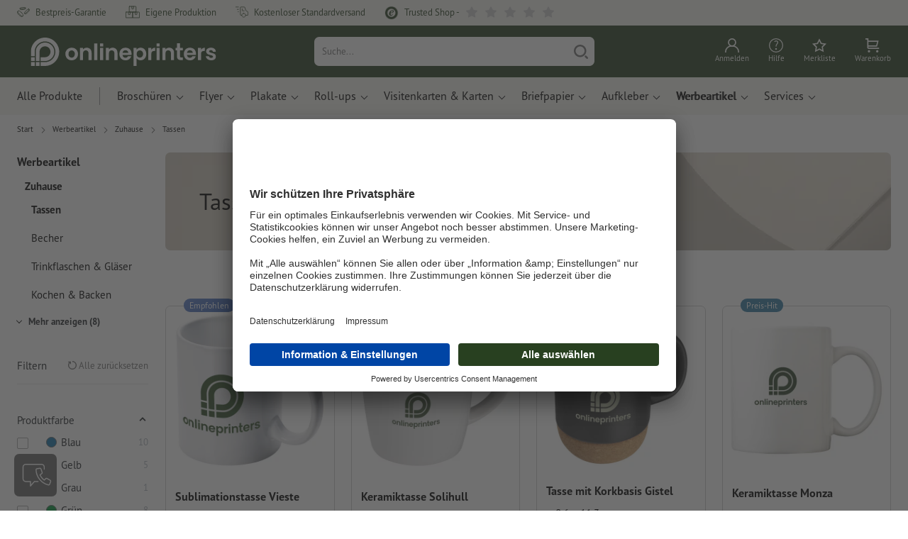

--- FILE ---
content_type: text/html; charset=ISO-8859-1
request_url: https://diedruckerei-dev.websale.biz/k/tassen
body_size: 66380
content:




    
    
    
    
    
    

    
    

    

    
    
    

    

    

    
    
        
    

    
    
    

    
    
    
    

    
    
        
    
    




    
    
    

















    





    




    
    
    
    
        
    

    
    
    

    
    
    
    
        
    

    
    
    
    
        
    

    
    
    
    
        
    

    
    
    
        
    
    

    
    
    

    
    
    













<!DOCTYPE html>
<html lang="de">

<head>
    <base href="https://diedruckerei-dev.websale.biz/$WS/diedruckerei-dev/websale8_shop-diedruckerei-dev/benutzer/templates/01-aa/">

    
    <title>Tassen drucken lassen - versandkostenfrei bei Onlineprinters</title>

    
    <meta name="description" content="Tassen günstig drucken lassen. Bestellen Sie Tassen in Top-Qualität und versandkostenfrei bei Onlineprinters">

    <link rel="canonical" href="https://diedruckerei-dev.websale.biz/k/tassen">
    

    
    
        
        
            
            <meta name="robots" content="noindex,nofollow,noodp,noydir">
                
    

    <meta http-equiv="Content-Type" content="text/html; charset=ISO-8859-1">
    <meta name="viewport" content="width=device-width, initial-scale=1.0">

    <meta name="copyright" content="Onlineprinters GmbH, WEBSALE AG">
    <meta http-equiv="imagetoolbar" content="no">
    <meta http-equiv="language" content="de">

    <meta name="og:image" content="https://diedruckerei-dev.websale.biz" />
    <meta name="thumbnail" content="https://diedruckerei-dev.websale.biz" />
    
    <link rel="shortcut icon" href="https://diedruckerei-dev.websale.biz/favicon.ico?x=1" media="(prefers-color-scheme: dark)">
    <link rel="shortcut icon" href="https://diedruckerei-dev.websale.biz/favicon.ico?x=1" media="(prefers-color-scheme: light)">
    <meta http-equiv="expires" content="86400">
    <meta property="fb:pages" content="114746878560493">

    
    
    

    
<!-- start Incl-InitializeTepfVariables -->























<script type="text/javascript">
    var opWsVars = {
        aCountryIso                     : '',
        addressPhone                    : '',
        basketDeleteAllLink             : '/?websale8=diedruckerei-dev',
        basketOK                        : 'false',
        basketPrNames                   : ''.split(';') || [],
        basketPrLinks                   : ''.split(',') || [],
        bannerTxtReleaseRequired        : "Versand nach 1-2 Arbeitstagen. Wir erwarten daraufhin Ihre Freigabe. Dementsprechend verschieben sich Fertigstellung und Versandübergabe des Auftrags.",
        bannerTxtProductionTimeOK       : 'Bei Eingang der Zahlung  und Druckdaten bis <b>#deadline# Uhr</b> starten wir noch heute die Produktion. ',
        bannerTxtProductionTimePassed   : "Bei Eingang der Zahlung  und Druckdaten bis <b>#deadline# Uhr</b> des folgenden Arbeitstages starten wir noch am selben Tag mit der Produktion.",
        bannerTxtProductionTimeHoliday  : 'Aufgrund eines Feiertags beginnt die Produktion am nächsten Arbeitstag.',
        basketPrW2pDocIdDelLink         : [],
        catIndex                        : '013749',
        confirmDeletition               : 'Löschen bestätigen',
        countryCode                     : 'DE',
        currencySymbol                  : '&euro;',
        shopCurrencyISOCode             : 'EUR',
        close                           : 'Schließen',
        crossSelling                    : false,
        crossSellingProduct             : false,
        currencyTemplate                : '$price$$whitespace$$currency$',
        currencyWhitespace              : ' ',
        dateFormatProductionTime        : 'dddd, D. MMMM YYYY',
        dateFormatProductionTimeShort   : 'dd, DD. MMM',
        dateFormatProductionTimeLong    : 'dd, DD. MMM YYYY',
        dateFormatProductionTimeShortDateFns   : "EEEEEE, dd. MMM",
        dateFormatProductionTimeLongDateFns    : "EEEEEE, dd. MMM yyyy",
        dateFormatProductionTimeOutputDateFns  :"EEEEEE, dd. LLL.",
        dateFormatProductionTimeTooltip : 'dddd DD.MM.YY [um] HH [Uhr]',
        dateFormatDayMonthYear          : 'DD.MM.YYYY',
        deadlineDefaultValue            : '12:00',
        decimalSeparator                : ",", //Nicht das AnfÃ¼hrungszeichen Ã„ndern -> im 15er Shop entsteht sonst ''' -> JS-Fehler
        defaultDeliveryId               : "-ST-DPD-PAKET-30",
        defaultDeliveryName             : 'Standardversand (DPD)',
        externalFilesPath				: '/$WS/diedruckerei/shopdata/web/dist/live/external',
        imagePath                       : "/$WS/diedruckerei/shopdata/web/images-shops",
        insiderRequestToken             : "%%InsiderRequestToken%%",
        isAlreadyDesigned               : false,
        isArtwork                       : false,
        isEssentials                    : false,
        isPremiumKunde                  : '' == 'A',
        isNewCustomer                   : true,
        isLoggedIn                      : 'false' == 'true',
        isPimProduct                    : 'false',
        kameleoon                       : true,
        languageCode                    : 'de',
        landingPage                     : '',
        loginName                       : ' ',
        loginEmail                      : '',
        prAreaProduct                   : 'false',
        prName                          : '',
        prNumber                        : '',
        productionTimeTimeFormatToday   : "[bis <br>heute] LT [Uhr]",
        productionTimeTimeFormatTomorrow  : "[bis <br>morgen] LT [Uhr]",
        productChange                   : '',
        productLabelBestPrice           : 'Preis-Hit',
        productLabelPremium             : 'Premium',
        productLabelCarbonNeutral       : 'Klimaneutral',
        productLabelTopseller           : 'Topseller',
        prodIndex                       : '',
        prVatRate                       : '0.00',
        reorder                         : '',
        searchServiceId                 : '0C16C4A4DF77095728B6E087D6F11641',
        searchLive                      : '01-aa-redesign,01-aa,07-aa,11-aa,15-aa,20-aa,staging-pim',
        searchTest                      : '01-aa-redesign,01-aa,07-aa,11-aa,15-aa,20-aa,staging-pim',
        sessionId                       : '4d5800ca1c5d6e5e9578de4eb5394a26',
        shippingType                    : 'P4',
        shopLanguageIETF                : 'de-DE',
        shopLanguageHTML                : 'de',
        shopLanguage                    : 'DEU',
        shopId                          : 'diedruckerei-dev',
        sitesWithoutConsentBanner       : 'datenschutzerklärung,impressum,agb,datenschutzerklaerung,datenschutz',
        standardShippingDPD             : 'Standardversand (DPD)',
        subShopId                       : '01-aa',
        suffix22Name                    : 'ws_input_suffix22',
        suffix22Value                   : '',
        templateName                    : 'ws_category',
        testModus                       : 'false' === 'true' ? true : false,
        thousandSeparator               : ".", //Nicht das AnfÃ¼hrungszeichen Ã„ndern -> im 15er Shop entsteht sonst ''' -> JS-Fehler
        trackingShopLanguageCode        : 'de',
        trackingShopCountryCode         : 'DE',
        uploadPreflightOpDateFormat     : 'DD.MM.YYYY hh:mm',
        urlHomepage                     : 'https://diedruckerei-dev.websale.biz',
        userIndex                       : '',
        userlikeWidgetKey               : '0220841d4a874e008d6d0ec13e119dbb0d8824fdeb4b4de5ab388d5de9d7541a',
        userlikeChat                    : true,
        utcCorrection                   : '',
        versandid                       : '',
        voucherNumber                   : '',
        voucherDeleteBtn                : 'button_voucher_delete_',
        wcUsername                      : "",
        wcEmail                         : '',
        workingDay                      : 'Arbeitstag(e)',
        workingDay1                     : 'Arbeitstag',
        workingDay2                     : 'Arbeitstage',
        workingDay3                     : '',
        wsCharSet                       : 'ISO-8859-1',
        wsDateTimeDay                   : '31',
        wsDateTimeMonth                 : '01',
        wsDateTimeYear                  : '2026',
        wsDateTimeHours                 : '01',
        wsDateTimeMinutes               : '15',
        wsDateTimeSeconds               : '24',
        w2pBackendVersionTest           : 'auto',
        w2pBackendVersionLive           : 'auto',
        w2pDocId                        : '',
        globalNumberOfPages             : 'Seitenzahl',
        globalPrintRun                  : 'Auflage',
        globalMotive                    : 'Motive'
    };

    
    (function (vars) {
        function getSiteName() {
            var siteName = vars.templateName.replace('ws_', '').replace('tpl_', '');

            if (['Content_data', 'Default', 'FullWidth', 'Landingpage'].includes(vars.templateName)) {
                if ($('link[hreflang="en-GB"]').length) {
                    siteName = new URL($('link[hreflang="en-GB"]').attr('href')).pathname;
                } else if ($('link[hreflang="de-DE"]').length) {
                    siteName = new URL($('link[hreflang="de-DE"]').attr('href')).pathname;
                } else {
                    siteName = new URL(document.location.href).pathname;
                }
            }
            return siteName;
        }

        //jquery existiert hier noch nicht, weil es erst spÃ¤ter eingebunden wird.
        // deshalb geht $(document).ready() nicht
        document.addEventListener('DOMContentLoaded', function (event) {
            vars.siteName = getSiteName();
        });
    })(window.opWsVars);
</script>

<!-- ende Incl-InitializeTepfVariables -->


    
<!-- start Incl-GlobalScriptsAndStyles -->
    <script src="/$WS/diedruckerei/shopdata/shops/libs/jquery/3.5.1/jquery-3.5.1.min.js"></script>

    
        <script type="text/plain" id="usercentrics-cmp" data-settings-id="rmqZSv8V-" src="https://app.usercentrics.eu/browser-ui/latest/loader.js" async></script>
        <script>
            $.ajax({
                dataType: "script",
                url: "https://app.usercentrics.eu/browser-ui/latest/loader.js",
                success: function() {
                    // Eventhandler uc-consent (wird im Backend von Usercentrics definiert)
                    $(window).on('uc-consent', function(e) {
                        const detail = event.detail;

                        globalObj.helpersObj.log('chat','Consents  = ', detail);

                        globalObj.consents.initUsercentrics(e);

                        if(opWsVars.userlikeChat) {
                            if (detail.Userlike) {
                                // Hier den Chat initialisieren
                                $.ajax({
                                    url: '/$WS/diedruckerei/shopdata/shops/libs/userlike/index.min.js',
                                    dataType: "script",
                                    success: function () {
                                        globalObj.chatObj.startUserLikeChat();
                                    }
                                });
                            } else {
                                if(opWsVars.testModus) console.log('Dem Chat wurde nicht zugestimmt');
                            }
                        }
                        if(opWsVars.kameleoon && detail.Kameleoon) {
                            kameleoonQueue.push(function() {
                                if (detail.type !== 'implicit') {
                                    if (detail['Kameleoon']) {
                                        Kameleoon.API.Core.enableLegalConsent("BOTH");
                                    } else {
                                        Kameleoon.API.Core.disableLegalConsent("BOTH");
                                    }
                                }
                            });
                        }
                        // Youtube Banner akzeptiert
                        if(detail.action == 'onUpdateServices' && detail['YouTube Video']) {
                            modal.setModalGalleryIframeHeight();
                        }
                    });
                },
                error: function() {
                    console.log('error');
                }
            });
        </script>

        
        <link rel="preconnect" href="//privacy-proxy.usercentrics.eu">
        <link rel="preload" href="//privacy-proxy.usercentrics.eu/latest/uc-block.bundle.js" as="script">
        <script type="application/javascript" src="https://privacy-proxy.usercentrics.eu/latest/uc-block.bundle.js"></script>
        <script>
            uc.blockOnly([
                'BJz7qNsdj-7', // YouTube is blocked
            ]);
        </script>
    

    
        <script defer src="/$WS/diedruckerei/shopdata/shops/libs/moment/2.19.4/moment.min.js"></script>
    
    <script defer src="/$WS/diedruckerei/shopdata/shops/libs/popper/1.16.1/popper.min.js"></script>
    
    
    <script defer src="/$WS/diedruckerei/shopdata/shops/libs/bootstrap/4.5.2/bootstrap.min.js"></script>
    

    <script defer src="/$WS/diedruckerei/shopdata/shops/libs/clipboard/2.0.11/clipboard.min.js"></script>

    <script src="/$WS/diedruckerei-dev/shopdata/shops/js/bundle-oplib.min.js?v=ae978b0258f7885f" charset="UTF-8"></script>


    
    
    
    <!-- start Incl-GlobalKameleoonScript -->
    
        <script>window.kameleoonQueue = window.kameleoonQueue || [];</script>
        <script src="//iiupvr0qnp.kameleoon.eu/kameleoon.js" async></script>
    
    <!-- ende Incl-GlobalKameleoonScript -->

    
    
        
        <script defer src="/$WS/diedruckerei-dev/shopdata/shops/js/nobabel/bundle-global-libs.min.js?v=2ef90ffb4bfd5bf2"></script> 
    
    
    
    
        <script defer src="/$WS/diedruckerei/shopdata/shops/libs/moment/2.19.4/locales/de.js" charset="UTF-8"></script>
    

    <script src="/$WS/diedruckerei-dev/shopdata/shops/js/bundle-global.min.js?v=eebb373f245526a8" ></script>

    
        <script>
            globalObj.ga4Obj.removeItemLocalStorageGa4(['userIndex']);
        </script>
    

    
    <link rel="stylesheet" href="/$WS/diedruckerei-dev/shopdata/shops/css/empty.css">
    
    <link rel="stylesheet" href="/$WS/diedruckerei-dev/shopdata/shops/css/bundle-global.css?v=cb9311a2256d2678" charset="UTF-8">

    
    
    

    	
    
    
    <script>
        /*
            Holen der Lead-ID aus dem Local Storage oder dem Cookie
            Schreiben der Lead-ID in das Suffix21 Feld
        */
        function getLeadLocalStorageCookie() {
            var cookieNameEQ = 'guid_'+opWsVars.shopId+'_'+opWsVars.subShopId+'=',
                i = 0, content, cookiePartArr, cookiePart, guid;
            if(localStorage.guid) {
                guid = localStorage.getItem('guid');
                content = '<input type="hidden" name="ws_input_suffix21" value="'+guid+'" autocomplete="off">';
                $('form.opidAddressForm').append(content);
                return;
            } else if(document.cookie.length > 0) {
                cookiePartArr = document.cookie.split(';');
                for(;i<cookiePartArr.length;i++) {
                    cookiePart = cookiePartArr[i];
                    while (cookiePart.charAt(0)==' ') {
                        cookiePart = cookiePart.substring(1,cookiePart.length);
                    }
                    if (cookiePart.indexOf(cookieNameEQ) == 0) {
                        guid = cookiePart.substring(cookieNameEQ.length,cookiePart.length);
                        content = '<input type="hidden" name="ws_input_suffix21" value="'+guid+'">';
                        $('form.opidAddressForm').append(content);
                        return;
                    }
                }
            }
        }

        /*
            Speichern der Lead-ID aus der URL in den Local Storage des Browsers und in einen Cookie
            Verfallen des Cookies: Angaben in Stunden z.B. 8760 = 1 Jahr
        */
        function setLeadLocalStorageCookie() {
            var guid = globalObj.helpersObj.getQueryParameter('guid');
            if(guid) {
                var cookieName = 'guid_'+opWsVars.shopId+'_'+opWsVars.subShopId,
                    expires,
                    date = new Date();
                localStorage.setItem('guid',guid);
                date.setTime(date.getTime() + (60 * 60 * 1000 * 8760));
                expires = "expires="+ date.toUTCString();
                document.cookie = cookieName + "=" + guid + ";" + expires + ";path=/";
            }
        }
    </script>

    
    <script type="text/javascript">
        $(function(){
            setLeadLocalStorageCookie();
        });
    </script>


	
    
        <script type="text/javascript">
<!--
var ws_shopid="diedruckerei-dev";
var ws_subshopid="01-aa";
var ws_sid="4d5800ca1c5d6e5e9578de4eb5394a26";
var ws_state="Category";
var ws_page_name="Kategorie";
var ws_extid="";
var ws_price_type="net";
var ws_currency="EUR";
var ws_referer="";
var ws_subreferer="";
var ws_http_referer="";
var ws_tp1="";
var ws_tp2="";
var ws_tp3="";
var ws_gclid="";
var ws_test="no";
var ws_login_type="na";
var ws_data_type="advanced";
var ws_cat_name="Werbeartikel/Zuhause/Tassen";
var ws_cat_index="013749";
var ws_basket_positions="0";
var ws_basket_mainpositions="0";
var ws_basket_quantities="0";
var ws_basket_mainquantities="0";
var ws_basket=new Array();
var ws_order="no";
//-->
</script>

    
    
    
    <script>(function(){var n=window.emos3.defaults;if(!i(n)){n=window.emos3.defaults={}}n.siteid=ws_shopid;n.subsite=ws_subshopid;if(ws_state){var m=ws_shopid+ws_subshopid+ws_state+j("ws_page_name");if(ws_state==="Category"){m+=ws_cat_name}else{if(ws_state==="Product"){m+=ws_cat_name+ws_prod_name}else{if(ws_state==="ProductRecmd"){m+=ws_cat_name+ws_prod_name}else{if(ws_state==="ProductRecmdConfirm"){m+=ws_cat_name+ws_prod_name}else{if(ws_state==="Notify"){m+=ws_notify_msg}else{if(ws_state==="Template"){m+=ws_template_name}else{if(ws_state==="Login"){m+=ws_login_type+ws_login_error}}}}}}}emos3.pageId=m.substring(0,254)}function d(x){try{if(window.decodeURIComponent){try{return window.decodeURIComponent(x.replace(/\+/g,"%20"))}catch(z){return window.unescape(x)}}else{return window.unescape(x)}}catch(y){return x}}function b(B){var A=B.indexOf("?");if(A>=0){B=B.substr(A+1)}var z={};var x=B.split("&");for(var e=0;e<x.length;e++){var y=x[e].split("=");if(y[1]){z[y[0]]=d(y[1])}else{z[y[0]]=""}}return z}function g(J,G,C){try{if(J){var y=[];var z=0;for(var A=1;A<J.length;A++){var I=J[A];var x=[];x[0]=C;x[1]=t(I[1]);x[2]=t(I[2]);var H=Number(I[8]);x[3]=isFinite(H)?H:I[3];x[4]=t(I[5]);x[5]=1;x[6]=t(I[6]);var B=I[9];x[7]=l(C,B,z);x[8]=B;x[9]=A-1;if(B){z++}var F=j("ws_currency");if(F&&F!=="EUR"){var E=u("ws_exchange_rate");if(E){x[3]=Number(x[3])*E}}y.push(x)}G.ec_Event=y}}catch(D){}}function l(x,z,e){if((x==="buy"||x==="c_add")&&z){var y=op_w2p[e];if(typeof y!=="undefined"){return y}}return null}function t(e){return(e)?e:"empty"}function h(E){var x=k("ws_a_zip");var z=k("ws_a_country")+"/"+x.substring(0,1)+"/"+x.substring(0,2)+"/"+k("ws_a_city")+"/"+x;var F=j("ws_currency");var D=u("ws_basket_total");var B=u("ws_delivery_cost");var A=u("ws_payment_cost");var G=u("ws_basket_total_net");var y=u("ws_web2print_cost_net");var e=u("ws_climateneutral_cost_net");if(F&&F!=="EUR"){var C=u("ws_exchange_rate");if(C){D=D*C;B=B*C;A=A*C;G=G*C;y=y*C;e=e*C}}E.billing=[k("ws_order_number"),k("ws_a_number"),z,D,F,k("ws_delivery_name"),B,k("ws_payment_name"),A,G,y,y?"yes":"no",e,e?"yes":"no"]}function j(e){return(typeof window[e]!="undefined")?window[e]:null}function k(e){return(typeof window[e]!="undefined")?window[e]:"na"}function u(e){if(typeof window[e]=="undefined"){return null}var x=Number(window[e]);if(isFinite(x)){return x}else{return null}}function v(y){var e=j("ws_page_name");switch(ws_state){case"Start":y.content=e;break;case"Category":y.content="Shop/"+e+"/"+j("ws_cat_name");break;case"Product":y.content="Shop/"+e+"/"+j("ws_cat_name")+"/"+j("ws_prod_name");var x=["view",j("ws_prod_number"),j("ws_prod_name"),"0.00",j("ws_cat_name"),"1"];var z=j("ws_prod_index");if(z){x.push(z)}y.ec_Event=[x];break;case"Basket":y.content="Shop/"+e;if(window.ws_order==="yes"){y.content="Shop/"+e;y.orderProcess="0_"+e}break;case"Address":y.content="Service/"+e;if(window.ws_order==="yes"){y.orderProcess="1_0_"+e;y.content="Shop/Kaufprozess/"+e}break;case"DelivAddress":y.content="Service/"+e;if(window.ws_order==="yes"){y.orderProcess="1_1_"+e;y.content="Shop/Kaufprozess/"+e}break;case"PayDeliv":y.content="Service/"+e;if(window.ws_order==="yes"){y.orderProcess="2_"+e;y.content="Shop/Kaufprozess/"+e}break;case"Conditions":y.content="Service/"+e;if(window.ws_order==="yes"){y.orderProcess="3_"+e;y.content="Shop/Kaufprozess/"+e}break;case"PlaceOrder":y.content="Service/"+e;if(window.ws_order==="yes"){y.orderProcess="4_"+e;y.content="Shop/Kaufprozess/"+e}break;case"Confirm":y.content="Service/"+e;if(window.ws_order==="yes"){y.orderProcess="5_"+e;y.content="Shop/Kaufprozess/"+e;g(window.ws_basket,y,"buy");h(y)}break;case"ProductRecmd":y.content="Shop/"+e+"/Formular/"+j("ws_cat_name")+"/"+j("ws_prod_name");break;case"ProductRecmdConfirm":y.content="Shop/"+e+"/Ergebnis/"+j("ws_cat_name")+"/"+j("ws_prod_name");break;case"Voucher":y.content="Shop/"+e;break;case"MemoList":y.content="Shop/"+e;break;case"PrintConfirm":y.content="Shop/Kaufprozess/"+e;break;case"Search":y.content="Shop/"+e;if((typeof(window.ws_search_phrase)!="undefined")&&(typeof(window.ws_search_results)!="undefined")){y.search=[window.ws_search_phrase,window.ws_search_results]}break;case"DirectOrder":y.content="Shop/"+e;break;case"Login":y.content="Shop/Login/"+e;break;case"UserAccount":case"OrderHistory":case"Logout":y.content="Service/"+e;break;case"Notify":y.content="Info/"+e;if(typeof(window.ws_notify_msg)=="string"){y.notify=window.ws_notify_msg.substring(0,127)}break;case"Template":y.content="Info/"+e+"/"+window.ws_template_name;if(window.em_ignore){emos3.config.EMOS_DO_NOT_TRACK=true}break;case"AddBasket":y.content="Shop/"+e;g(window.ws_add_basket,y,"c_add");break;case"DelBasket":y.content="Shop/"+e;g(window.ws_del_basket,y,"c_rmv");break;default:y.content="Unknown/"+ws_state+"/"+e}}function r(A){try{if(!A){return"http://unknown"}if(A.substr(0,4)!=="http"){A="http://"+A}var x=A.split("/");if(x.length>3){x.length=3}A=x.join("/");var B=A.indexOf("?");if(B>=0){A=A.substring(0,B)}var z=A.indexOf("#");if(z>=0){A=A.substring(0,z)}}catch(y){}return A.substring(0,127)}function o(e){if(typeof(ws_emcs0)=="string"){e.crossData=[ws_emcs0,ws_emcs1,ws_emcs2i,ws_emcs3i,ws_emcs2,ws_emcs3]}}function i(e){return typeof e==="object"&&e!==null}function w(e){var x=window.emosCustomProperties;if(i(x)){for(var y in x){if(x.hasOwnProperty(y)){e[y]=x[y]}}}}function q(z,x,D){var C=(window.ws_http_referer)?window.ws_http_referer:null;var e=(window.ws_affiliate_provider)?window.ws_affiliate_provider:null;x.customReferrer=C;var A=r(C);var y=null;if(ws_tp1){y=ws_tp1}else{if(D.emsrc){y=D.emsrc}}if(window.ws_referer||e||window.ws_gclid){var B;if(window.ws_referer){if(window.ws_subreferer){B=window.ws_referer+"/"+window.ws_subreferer}else{B=window.ws_referer}if(e){B="Affiliate/"+B+"/"+e}}else{if(e){B="Affiliate/"+e}else{if(window.ws_gclid){if(!y){y="kw"}if(y==="kw"){B="google auto tagging"}}}}if(y==="kw"){x.cookie={adword:B,ref:A,source:y};if(window.ws_gclid){x.cookie.gclid=window.ws_gclid}z.source=y;if(ws_tp2&&ws_tp1==="kw"){x.cookie.amktid=ws_tp2}}else{if(y==="nl"){x.cookie={news:B,source:y};z.source=y;if(ws_tp2){x.cookie.newsmid=ws_tp2}if(ws_tp3){z.newsuid=ws_tp3}}else{x.cookie={campaign:B,ref:A,source:"cp"};z.source="cp"}}if(D.empid){x.cookie.empid=D.empid}if(D.empcode){x.cookie.empcode=D.empcode}if(D.empcode2){x.cookie.empcode2=D.empcode2}}}if(typeof(window.ws_shopid)!="undefined"){var a={config:{customMktDetect:true}};var f;try{f=b(top.location.search)}catch(s){f=b(location.search)}v(a);q(a,a.config,f);o(a.config);w(a);if(typeof(window.ws_login_type)!="undefined"){a.wsLog=window.ws_login_type}var c=j("ws_currency");if(c&&c!=="EUR"){var p=u("ws_exchange_rate");if(p){a.currency=[c,p]}}window.emos3.send(a)}})();</script>

    
    

    
<!-- Start Incl-GTMDataLayer -->
    
    
		<script type="text/javascript" async>
			var op_prod_number = '';
			var op_voucher_value = '-0,00';
			if (typeof(ws_template_name)			=== 'undefined') { var ws_template_name = ''; }
			if (typeof(ws_cat_index)				=== 'undefined') { var ws_cat_index = ''; }
			if (typeof(ws_cat_name)					=== 'undefined') { var ws_cat_name = ''; }
			if (typeof(ws_prod_index)				=== 'undefined') { var ws_prod_index = ''; }
			if (typeof(ws_prod_number)				=== 'undefined') { var ws_prod_number = ''; }
			if (typeof(op_prod_number)				=== 'undefined') { var op_prod_number = ''; }
			if (typeof(ws_basket_total_net)			=== 'undefined') { var ws_basket_total_net = ''; }
			if (typeof(ws_basket_subtotal_net)		=== 'undefined') { var ws_basket_subtotal_net = ''; }
			if (typeof(ws_currency)					=== 'undefined') { var ws_currency = ''; }
			if (typeof(ws_order_number)				=== 'undefined') { var ws_order_number = ''; }
			if (typeof(ws_login_type)				=== 'undefined') { var ws_login_type = ''; }
			if (typeof(ws_basket)					=== 'undefined') { var ws_basket = []; }
			if (typeof(ws_add_basket)				=== 'undefined') { var ws_add_basket = []; }
			if (typeof(ws_basket[1])				=== 'undefined') { ws_basket[1] = []; }
			if (typeof(ws_add_basket[1])			=== 'undefined') { ws_add_basket[1] = []; }
			if (typeof(basket_prod_index)			=== 'undefined') { var basket_prod_index = ''; }
			if (typeof(basket_add_prod_index)		=== 'undefined') { var basket_add_prod_index = ''; }
			if (typeof(finalEncodedEmailAddress)	=== 'undefined') { var finalEncodedEmailAddress = ''; }
			if (typeof(ws_add_basket_subtotal)		=== 'undefined') { var ws_add_basket_subtotal = ''; }
			if (typeof(op_w2p)						=== 'undefined') { var op_w2p = ''; }
            if (typeof(op_voucher_value)			=== 'undefined') { var op_voucher_value = ''; }
            if (typeof(op_preflight_uploader_status) === 'undefined') { var op_preflight_uploader_status = ''; }
            if (typeof(op_preflight_uploader_order_number) === 'undefined') { var op_preflight_uploader_order_number = ''; }
            if (typeof(op_preflight_uploader_access_point) === 'undefined') { var op_preflight_uploader_access_point = ''; }

			var array_basket_exists="ws_basket";
			if (typeof window[array_basket_exists]=="object") {
				if (typeof(ws_basket[1][6])		!= 'undefined') {
					var basket_prod_index = ws_basket[1][6];
					basket_prod_index = basket_prod_index.substr(0,3);
				}
			}

			var array_add_basket_exists="ws_add_basket";
			if (typeof window[array_add_basket_exists]=="object") {;
				if ( typeof(ws_add_basket[1][6]) !== 'undefined' ) {
					var basket_add_prod_index = ws_add_basket[1][6];
					basket_add_prod_index = basket_add_prod_index.substr(0,3);
				}
			}

			
			
			var oderFunnelStates = ['Address', 'PayDeliv', 'PlaceOrder', 'Confirm'];
			var ws_customer_type;
			
			if ( ws_login_type !== 'login' && ws_login_type !== 'register' && oderFunnelStates.indexOf(ws_state) > -1 ){
				ws_customer_type = 'gast';
			} else {
				ws_customer_type = ws_login_type;
			}


			dataLayer = [{
				'op_date': new Date(),
			    'tm_w2p' : op_w2p,
				'tm_subshopid' : ws_subshopid,																						
				'tm_page_name': ws_page_name,																						
				'tm_template_name' : ws_template_name,																				
				'tm_cat_index' : ws_cat_index,																						
				'tm_cat_name' : ws_cat_name,																						
				'tm_prod_index' : ws_prod_index,																					
				'tm_prod_number' : op_prod_number,																					
				'tm_state' : ws_state,																								
				'tm_basket_total_net' : ws_basket_total_net,																		
				'tm_currency' : ws_currency,																						
				'tm_order_number' : ws_order_number,																				
				'tm_login_type' : ws_login_type,																					
				'tm_customer_type' : ws_customer_type,																				
				'tm_basket_prod_number' : ws_basket[1][1],																			
				'tm_basket_cat_name' : ws_basket[1][5],																				
				'tm_basket_prod_index' : ws_basket[1][6],																			
				'tm_add_basket_prod_number' : ws_add_basket[1][1],																	
				'tm_add_basket_prod_index' : ws_add_basket[1][6],																	
				'tm_email': finalEncodedEmailAddress,																				
				'tm_add_basket_subtotal': ws_add_basket_subtotal,																	
																						
                'tm_voucher_value': op_voucher_value,                                                                               
				'tm_premcustomer': '',
				'regUser': 'false',
				'campaign': '',
				'transactionId': ws_order_number,
				'transactionAffiliation': ws_login_type,
				'transactionTotal': ws_basket_total_net,
				'transactionCurrency': ws_currency,
				'transactionProducts': [{
					'sku': ws_basket[1][1],
					'name': ws_basket[1][2],
					'category': basket_prod_index,
					'price': ws_basket_subtotal_net,
					'quantity': 1,
					'currency': ws_currency
				}],
                    'preflightUploader': [{
                    'tm_preflight_uploader_status' : op_preflight_uploader_status,
                    'tm_preflight_uploader_order_number' : op_preflight_uploader_order_number,
                    'tm_preflight_uploader_access_point' : op_preflight_uploader_access_point
                }]
			}];
			
			productNumberLayer = [];
			setPriceLayer = [];
		</script>
    
<!-- Ende Incl-GTMDataLayer -->


    
    
    <script src="/$WS/diedruckerei/shopdata/shops/libs/selectric/1.13.0/selectric/jquery.selectric.min.js"></script>

    
    <style>
        .d-01-aa-block{
            display: block!important;
        }
        .d-01-aa-inline{
            display: inline!important;
        }
        .d-01-aa-inline-block{
            display: inline-block!important;
        }
        .d-01-aa-flex{
            display: flex!important;
        }
        .d-01-aa-inline-flex{
            display: inline-flex!important;
        }
    </style>
    <script>$(function(){$('body').addClass('shop-01-aa liveModus')});</script>

    

    

    <script>
        globalObj.uCircumflex = '\u00FB';
    </script>

    
    
    

    
    

    
    

<!-- ende Incl-GlobalScriptsAndStyles -->


    <script src="/$WS/diedruckerei-dev/shopdata/shops/js/bundle-category.min.js?v=7a24b3ff290670f9"></script>

    <link rel="stylesheet" href="/$WS/diedruckerei-dev/shopdata/shops/css/bundle-category.css?v=caeafb7fa2bd1329">
    <link rel="stylesheet" href="https://cdnjs.cloudflare.com/ajax/libs/ion-rangeslider/2.3.0/css/ion.rangeSlider.min.css"/>

    
<!-- start Incl-TestScriptsAndStyles -->
    
<!-- ende Incl-TestScriptsAndStyles. --> 


	
    <!-- start Incl-GlobalGoogleTagManagerScript -->
    
    
    
    
    <script>
        window.dataLayer = window.dataLayer || [];
        function gtag(){ dataLayer.push(arguments); }

        //OPWEB-4057 Implementierung Google Consent Mode v2
        gtag('consent', 'default', {
            ad_storage: 'denied',
            ad_user_data: 'denied',
            ad_personalization: 'denied',
            analytics_storage: 'denied',
            wait_for_update: 2000 // milliseconds to wait for update
        });

        gtag('js', new Date());
    </script>
    <script>
        window.uetq = window.uetq || [];
        window.uetq.push('consent', 'default', {
            'ad_storage': 'denied'
            });

        window.uetq2 = window.uetq2 || [];
        window.uetq2.push('consent', 'default', {
            'ad_storage': 'denied'
        });
    </script>
    <!-- ende Incl-GlobalGoogleTagManagerScript -->

 </head>

 <body class="op ws_category">
	
    
    <noscript><iframe src="https://www.googletagmanager.com/ns.html?id=GTM-MLQB4BL" height="0" width="0" style="display:none;visibility:hidden"></iframe></noscript>

    
<!-- start Incl-Header -->
    
    
    

    
    
        
        
        
        
        
        
        
        
        
        
        
        
        

        
            
        
    

    

    

    <!-- A-UserSubTotalDiscount: 0 -->
    
    <!-- A-ProductDependendDiscountRateList:  -->
    

    

    

    

    

    
         
          
    

    
    
    
    
    
    

    
    
    
    <a href="#main" class="skipToMainContentLink opidScrollTo">Zum Hauptinhalt springen</a>


    

    
    

    

    <header class="header opidHeader" data-threshold="300" data-sticky="false">
        
        <script>
            if (!globalObj.isMobile('breakpoint-xl')) {
                $('.opidHeader').addClass('headerDesktop');
            }
        </script>

        <div class="headerMeta" aria-label="Meta Navigation">
            <div class="container-fluid container-xl h-100">
                <div class="row h-100 align-items-center">
                    <div class="col-auto mr-auto">
                        
                            <ul class="headerMetaUsps">
                                
                                
                                
                                    
                                        <li class="headerMetaUspsItem">
                                            <svg class="headerMetaUspsIcon icon iconDelivery"> 
                                                <use href="/$WS/diedruckerei/shopdata/web/images-shops/shops/icons/global.svg#icon-best-price"></use>
                                            </svg>Bestpreis-Garantie
                                        </li>
                                    
                                    <li class="headerMetaUspsItem">
                                        <svg class="headerMetaUspsIcon icon">
                                            <use href="/$WS/diedruckerei/shopdata/web/images-shops/shops/icons/global.svg#icon-production"></use>
                                        </svg>Eigene Produktion
                                    </li>
                                    <li class="headerMetaUspsItem">
                                        <svg class="headerMetaUspsIcon icon iconDelivery">
                                            <use href="/$WS/diedruckerei/shopdata/web/images-shops/shops/icons/global.svg#icon-delivery"></use>
                                        </svg>Kostenloser Standardversand
                                    </li>
                                
                                

                                

                                
<!-- start Incl-TrustPilotLogic -->
    
<!-- ende Incl-TrustPilotLogic -->

                                
                                
                                    
    
    

                                    <li class="headerMetaUspsItem d-inline-flex flex-row align-items-center">
                                        <picture style="margin-right:8px">
                                            <img src="/$WS/diedruckerei/shopdata/web/images-shops/shops/icons/trustedShopsBanner@1x.png" alt="Trusted Shops" width="20px" height="20px">
                                        </picture>
                                        <span class="mr-2">Trusted Shop - </span>
                                        <div class="clientReviewTrustedStars pb-1">
                                            <div class="clientReviewTrustedStarsRating" style="width:0px;margin-left:9px">
                                                
                                                
                                                    <svg class="icon iconStarTrustedRating banner">
                                                        <use href="/$WS/diedruckerei/shopdata/web/images-shops/shops/icons/global.svg#icon-24-shape-star"></use>
                                                    </svg>
                                                
                                                    <svg class="icon iconStarTrustedRating banner">
                                                        <use href="/$WS/diedruckerei/shopdata/web/images-shops/shops/icons/global.svg#icon-24-shape-star"></use>
                                                    </svg>
                                                
                                                    <svg class="icon iconStarTrustedRating banner">
                                                        <use href="/$WS/diedruckerei/shopdata/web/images-shops/shops/icons/global.svg#icon-24-shape-star"></use>
                                                    </svg>
                                                
                                                    <svg class="icon iconStarTrustedRating banner">
                                                        <use href="/$WS/diedruckerei/shopdata/web/images-shops/shops/icons/global.svg#icon-24-shape-star"></use>
                                                    </svg>
                                                
                                                    <svg class="icon iconStarTrustedRating banner">
                                                        <use href="/$WS/diedruckerei/shopdata/web/images-shops/shops/icons/global.svg#icon-24-shape-star"></use>
                                                    </svg>
                                                
                                            </div>
                                            <div class="clientReviewTrustedStarsFull">
                                                
                                                    <svg class="icon iconStarTrustedRating iconStarTrustedRatingGrey banner">
                                                        <use href="/$WS/diedruckerei/shopdata/web/images-shops/shops/icons/global.svg#icon-24-shape-star"></use>
                                                    </svg>
                                                
                                                    <svg class="icon iconStarTrustedRating iconStarTrustedRatingGrey banner">
                                                        <use href="/$WS/diedruckerei/shopdata/web/images-shops/shops/icons/global.svg#icon-24-shape-star"></use>
                                                    </svg>
                                                
                                                    <svg class="icon iconStarTrustedRating iconStarTrustedRatingGrey banner">
                                                        <use href="/$WS/diedruckerei/shopdata/web/images-shops/shops/icons/global.svg#icon-24-shape-star"></use>
                                                    </svg>
                                                
                                                    <svg class="icon iconStarTrustedRating iconStarTrustedRatingGrey banner">
                                                        <use href="/$WS/diedruckerei/shopdata/web/images-shops/shops/icons/global.svg#icon-24-shape-star"></use>
                                                    </svg>
                                                
                                                    <svg class="icon iconStarTrustedRating iconStarTrustedRatingGrey banner">
                                                        <use href="/$WS/diedruckerei/shopdata/web/images-shops/shops/icons/global.svg#icon-24-shape-star"></use>
                                                    </svg>
                                                
                                            </div>
                                        </div>
                                    </li>
                                
                            </ul>
                        
                    </div>
                    <div class="col-auto">
                        
                            <ul class="headerMetaUsps">
                                <li class="headerMetaUspsItem opidHeaderMetaPhone d-none">
                                    <svg class="headerMetaUspsIcon icon">
                                        <use href="/$WS/diedruckerei/shopdata/web/images-shops/shops/icons/global.svg#icon-16-phone"></use>
                                    </svg><strong>09161 620 98 00</strong> (Mo-Fr 8-18:00)
                                </li>
                                
                                    <li class="headerMetaUspsItem">
                                        <button type="button" class="d-none opidHeaderMetaChat">
                                            <svg class="headerMetaUspsIcon icon">
                                                <use href="/$WS/diedruckerei/shopdata/web/images-shops/shops/icons/global.svg#icon-chat-bubble"></use>
                                            </svg><strong>Live Chat</strong>
                                        </button>
                                    </li>
                                

                                
                                
                                    
                                    
                                
                                
                                

                                
                                
                                
                                
                                
                                

                                
                                

                                 
     
           
            
    
           
            
    
                    
    


                                
                                
<!-- start Incl-NotificationCenter -->


    

    
    
    
    
        
        
        
            
            
            
            
                
                
                
            

            
            
            

            
            
            
        
    
        
        
        
    
        
        
        
            
            
            
            
                
                
                
            

            
            
            

            
            
            
        
    
        
        
        
            
            
            
            

            
            
            
                
                
                    
                    
                
            

            
            
            
                
                
            
        
    
        
        
        
            
            
            
            
                
                
                
            

            
            
            

            
            
            
        
    

    <script>
        globalObj.notificationCenter.notificationCenterIds = [];
    </script>
    
    

<!-- Ende Incl-NotificationCenter -->

                            
                        </ul>
                    </div>
                </div>
            </div>
        </div>
        <div class="headerMain">
            <div class="container-fluid container-xl">
                <div class="row align-items-center">
                    
                    <div class="col-2 col-sm-1 cursor-pointer headerNavToggle opidHeaderNavOpen ">
                        
                        <button class="navbar-toggler" type="button" data-toggle="offcanvas" data-target="#navbarProducts" aria-controls="navbarProducts" aria-expanded="false" aria-label="Toggle navigation">
                            <svg class="icon"><use href="/$WS/diedruckerei/shopdata/web/images-shops/shops/icons/global.svg#icon-24-menu"></use></svg>
                        </button>
                        
                    </div>
                    <div class="col-8 col-sm-5  col-xl-4 headerLogoWrapper">
                        <div class="headerLogo  " style="max-width:none;">
                            <a href="https://diedruckerei-dev.websale.biz" title="Onlineprinters" class="opidOpLogo d-flex text-decoration-none" data-ga="logo">
                                
                                
                                    
                                        <svg class="icon iconLogo" viewBox="0 0 280 42.91">
                                            <use href="/$WS/diedruckerei/shopdata/web/images-shops/shops/icons/global.svg#icon-logo-onlineprinters-new"></use>
                                        </svg>
                                    
                                

                                
                            </a>
                            
                        </div>
                    </div>

                    <div class="col-4 justify-content-center text-center headerSearch opidHeaderSearch pt-2 pb-2">
                        
                            
                            
                            
                            

                            
                            
                                
                                    <!-- Suche Desktop-->
                                    <div class="input-group headerSearchInputGroup opidHeaderSearchInputGroup mt-1 mb-1 d-none d-md-flex" role="search">
                                        <input type="text" name="search_input" class="form-control opidSearchInput searchInput" id="search-main" placeholder="Suche..." autocomplete="off" aria-label="Suche" />
                                        <div class="input-group-prepend">
                                            <div class="input-group-text">
                                                <button type="button" class="headerSearchBtn opidHeaderSearchBtn" aria-label="Suchen">
                                                    <svg class="icon">
                                                        <use href="/$WS/diedruckerei/shopdata/web/images-shops/shops/icons/global.svg#icon-search"></use>
                                                    </svg>
                                                </button>
                                            </div>
                                        </div>
                                    </div>
                                    <!-- Suche Tablet sm (mobile flyout)-->
                                    <div class="input-group headerSearchInputGroup opidHeaderSearchInputGroup mt-1 mb-1 d-none d-sm-flex d-md-none" role="search">
                                        <input type="text" name="search_input" class="form-control opidSearchInput searchInput opidSearchInputMobile" id="search-main-mobile" placeholder="Suche..." autocomplete="off" aria-label="Suche" />
                                        <div class="input-group-prepend">
                                            <div class="input-group-text">
                                                <button type="button" class="headerSearchBtn opidHeaderSearchBtn" aria-label="Suchen">
                                                    <svg class="icon">
                                                        <use href="/$WS/diedruckerei/shopdata/web/images-shops/shops/icons/global.svg#icon-search"></use>
                                                    </svg>
                                                </button>
                                            </div>
                                        </div>
                                    </div>
                            
                            
                            
                        
                    </div>

                    
                        <div class="col d-flex justify-content-end col-2 col-xl-4 text-right headerCTARight">
                            <ul class="headerCTA flex-shrink-0">

                                <li id="headerCTALoginAjax" class="headerCTAItem headerCTAMobile opidCTAItem">
                                
                                    
                                    
                                    
                                    <a class="headerCTALink headerCTALinkLogin opidHeaderCTALink opidMobileLogin " href="https://diedruckerei-dev.websale.biz/?websale8=diedruckerei-dev&type=LoginUser&otp2=combinedlogin" data-ga="login">
                                        <div class="headerCTAWrapper">
                                            <svg class="headerCTAIcon icon">
                                                <use href="/$WS/diedruckerei/shopdata/web/images-shops/shops/icons/global.svg#icon-24-profile"></use>
                                            </svg>
                                            <div class="headerCTAText">
                                                Anmelden
                                                
                                            </div>
                                        </div>
                                    </a>

                                    <div class="headerCTAFlyout opidCTAFlyout">
                                        
<!-- start Incl-HeaderCTAFlyoutLogin-->
    <div class="headerCTAFlyoutWrapper">
        <div class="headerCTAFlyoutClose opidCTAFlyoutClose">
            <svg class="headerCTAIcon icon">
                <use href="/$WS/diedruckerei/shopdata/web/images-shops/shops/icons/global.svg#icon-24-close" />
            </svg>
        </div>

        
            <div class="headerCTAFlyoutLogin">
                <form class="opidFormValidation opidHeaderLoginForm" action="https://diedruckerei-dev.websale.biz/websale8/" method="post" id="headerLoginForm" novalidate>
<input type="hidden" name="Ctx" value="%7bver%2f8%2fver%7d%7bst%2f40c%2fst%7d%7bcmd%2f0%2fcmd%7d%7bm%2fwebsale%2fm%7d%7bs%2fdiedruckerei%2ddev%2fs%7d%7bl%2f01%2daa%2fl%7d%7bmi%2f013749%2fmi%7d%7bpoh%2f1%2fpoh%7d%7bssl%2fx%2fssl%7d%7bmd5%2f788462f427b4a775cd2b7d845ceb1385%2fmd5%7d">
<input type="hidden" name="csrf_antiforge" value="E679D8C67A0967A7D6A352266C6F527B">


                    
                    
                        <div class="headerLoginTitle">Herzlich Willkommen</div>
                    

                    

                    <div class="formFieldGroup">
                        <div class="formFieldWrapper">
                            <input autocomplete="off" required type="text" class="formFieldInput opidFormFieldInput required" name="input_login_email" id="login_email" value="" />
                            <label for="login_email" class="formFieldLabel">E-Mail-Adresse</label>
                        </div>

                        <div class="formFieldError">
                            Bitte geben Sie Ihre E-Mail-Adresse ein
                        </div>
                    </div>

                    <div class="formFieldGroup">
                        <div class="formFieldWrapper">
                            <input autocomplete="off" required type="password" class="formFieldInput opidFormFieldInput required" value="" name="input_login_pw" id="loginPass" />

                            <label for="loginPass" class="formFieldLabel">Passwort</label>

                            <div class="formFieldIcon opidLoginPass">
                                <svg class="icon iconShow">
                                    <use href="/$WS/diedruckerei/shopdata/web/images-shops/shops/icons/global.svg#icon-24-preview" />
                                </svg>
                                <svg class="icon iconHide">
                                    <use href="/$WS/diedruckerei/shopdata/web/images-shops/shops/icons/global.svg#icon-24-preview-b" />
                                </svg>
                            </div>
                        </div>

                        <div class="formFieldError">
                            Bitte geben Sie Ihr Passwort ein
                        </div>
                    </div>

                    <div class="headerLoginCTA">
                        <button type="submit" class="buttonCTAprimary opidHeaderLoginButton">Anmelden</button>
                    </div>

                </form>

                <div class="headerLoginLinks">
                    <a href="https://diedruckerei-dev.websale.biz/?websale8=diedruckerei-dev&type=LoginUser&otploginstate=password" class="headerLoginLink">
                        Passwort vergessen?
                    </a>
                    
                    
                        <a href="https://diedruckerei-dev.websale.biz/?websale8=diedruckerei-dev&type=LoginUser&otploginstate=register" class="headerLoginLink">
                            Registrieren
                        </a>
                    
                    
                </div>
                
                <a href="https://diedruckerei-dev.websale.biz/c/lp/newsletter?nl_source=header_flyout_wrapper" aria-label="Newsletter">
                    <div class="newDiscountWrapper px-4 py-4 d-none d-xl-flex align-items-center" style="background-image: url('/$WS/diedruckerei/shopdata/web/images-shops/shops/teaser/flyout_nl-anmeldung_DE.png');" >
                    </div>
                </a>
            </div>
            <div class="loginPreloaderWrapper"></div>
        
        
    </div>
<!-- ende Incl-HeaderCTAFlyoutLogin-->

                                    </div>
                                
                                </li>

                                <li class="navbarNavHelp headerCTAItem">
                                    <a class="headerCTALink opidHeaderCTALink" href="https://www.onlineprinters.de/c/hilfecenter" data-ga="help">
                                        <svg class="headerCTAIcon icon">
                                            <use href="/$WS/diedruckerei/shopdata/web/images-shops/shops/icons/global.svg#icon-16-question"></use>
                                        </svg>
                                        <div class="headerCTAText">Hilfe</div>
                                    </a>
                                </li>

                                
                                    <li class="headerCTAItem">
                                        <a class="headerCTALink opidHeaderCTALink" href="https://diedruckerei-dev.websale.biz/?websale8=diedruckerei-dev&type=memolist" data-ga="memolist">
                                            <div id="headerCTACountMemolist">
                                            
                                                
                                            
                                            </div>
                                            <svg class="headerCTAIcon icon">
                                                <use href="/$WS/diedruckerei/shopdata/web/images-shops/shops/icons/global.svg#icon-24-star"></use>
                                            </svg>
                                            <div class="headerCTAText">Merkliste</div>
                                        </a>
                                    </li>
                                

                                <li class="headerCTAItem opidCTAItem headerCTATablet opidCTAItemBasket">

                                    <a class="headerCTALink opidHeaderCTALink" href="https://diedruckerei-dev.websale.biz/?websale8=diedruckerei-dev" data-breakpoint-flyout="breakpoint-xs" data-ga="basket">
                                        <div class="headerCTAWrapper opidHeaderCTAWrapperBasket">
                                            <div id="basketMainPositionsAjax">
                                                
                                            </div>
                                            <svg class="headerCTAIcon icon">
                                                <use href="/$WS/diedruckerei/shopdata/web/images-shops/shops/icons/global.svg#icon-24-cart"></use>
                                            </svg>
                                            <div class="headerCTAText">Warenkorb</div>
                                        </div>
                                    </a>

                                    <div class="headerCTAFlyout opidCTAFlyout" id="headerCTAFlyoutBasket">
                                        
    <ul class="headerCartList">
        
        

        
            <li class="headerCartItem">
                <div>Ihr Warenkorb ist leer.</div>
            </li>
        
        
    </ul>
    

                                    </div>

                                    
                                    
                                    
                                </li>
                            </ul>
                        </div>
                    

                    
                    
                </div>

                
                
                    <div class="row pl-4 pr-4 pt-1 pb-1 pt-sm-0 pb-sm-0 headerMainNavItemMobileSearch opidHeaderNavItem d-md-none">
                        <div class="headerSearchMobile opidHeaderSearchMobile w-100 mb-sm-0">
                            <div class="input-group opidHeaderSearchInputGroup d-sm-none" role="search">
                                <div class="input-group-prepend">
                                    <div class="input-group-text">
                                        <button type="button" class="headerSearchBtn opidHeaderSearchBtn" aria-label="Suchen">
                                            <svg class="icon">
                                                <use href="/$WS/diedruckerei/shopdata/web/images-shops/shops/icons/global.svg#icon-search"></use>
                                            </svg>
                                        </button>
                                    </div>
                                </div>
                                <svg class="icon iconSearchDelete opidSearchDelete position-absolute cursor-pointer">
                                    <use href="/$WS/diedruckerei/shopdata/web/images-shops/shops/icons/global.svg#icon-delete-arrow"></use>
                                </svg>
                                <input type="text" name="search_input" class="form-control searchInputMobile opidSearchInput opidSearchInputMobile" id="search-mobile" placeholder="Suche..." autocomplete="off" aria-label="Suche" />
                            </div>

                            
                            <div class="headerSearchFlyout headerSearchFlyoutMobile opidSearchFlyout opidSearchMobile">
                                <div class="container-fluid container-xl opidSearchFlyoutContainer">
                                    <div class="row justify-content-between searchGroup opidSearchGroup"></div>
                                </div>
                            </div>
                        </div>
                    </div>
                
            </div>
        </div>

        
        
         

        
        
        
    
    
    
    

    
    
        
    

    
    

    

    


        
        
            
        

        
<!-- start Incl-TrustPilotLogic -->
    
<!-- ende Incl-TrustPilotLogic -->

        
        
            
    
    

            <div class="container-fluid container-xl" style="background:#fff linear-gradient(0deg, #E3DECE69 0%, #E6DFCE36 100%) 0% 0% no-repeat padding-box;">
                <div class="row d-xl-none">
                    <div class="col d-flex flex-wrap py-1 justify-content-center my-auto align-items-center">
                        <div class="clientReviewTrustedStars mx-2 pb-1">
                            <div class="clientReviewTrustedStarsRating" style="width:0px;margin-left:9px;">
                                
                                
                                    <svg class="icon iconStarTrustedRating banner">
                                        <use href="/$WS/diedruckerei/shopdata/web/images-shops/shops/icons/global.svg#icon-24-shape-star"></use>
                                    </svg>
                                
                                    <svg class="icon iconStarTrustedRating banner">
                                        <use href="/$WS/diedruckerei/shopdata/web/images-shops/shops/icons/global.svg#icon-24-shape-star"></use>
                                    </svg>
                                
                                    <svg class="icon iconStarTrustedRating banner">
                                        <use href="/$WS/diedruckerei/shopdata/web/images-shops/shops/icons/global.svg#icon-24-shape-star"></use>
                                    </svg>
                                
                                    <svg class="icon iconStarTrustedRating banner">
                                        <use href="/$WS/diedruckerei/shopdata/web/images-shops/shops/icons/global.svg#icon-24-shape-star"></use>
                                    </svg>
                                
                                    <svg class="icon iconStarTrustedRating banner">
                                        <use href="/$WS/diedruckerei/shopdata/web/images-shops/shops/icons/global.svg#icon-24-shape-star"></use>
                                    </svg>
                                
                            </div>
                            <div class="clientReviewTrustedStarsFull">
                                
                                    <svg class="icon iconStarTrustedRating iconStarTrustedRatingGrey banner">
                                        <use href="/$WS/diedruckerei/shopdata/web/images-shops/shops/icons/global.svg#icon-24-shape-star"></use>
                                    </svg>
                                
                                    <svg class="icon iconStarTrustedRating iconStarTrustedRatingGrey banner">
                                        <use href="/$WS/diedruckerei/shopdata/web/images-shops/shops/icons/global.svg#icon-24-shape-star"></use>
                                    </svg>
                                
                                    <svg class="icon iconStarTrustedRating iconStarTrustedRatingGrey banner">
                                        <use href="/$WS/diedruckerei/shopdata/web/images-shops/shops/icons/global.svg#icon-24-shape-star"></use>
                                    </svg>
                                
                                    <svg class="icon iconStarTrustedRating iconStarTrustedRatingGrey banner">
                                        <use href="/$WS/diedruckerei/shopdata/web/images-shops/shops/icons/global.svg#icon-24-shape-star"></use>
                                    </svg>
                                
                                    <svg class="icon iconStarTrustedRating iconStarTrustedRatingGrey banner">
                                        <use href="/$WS/diedruckerei/shopdata/web/images-shops/shops/icons/global.svg#icon-24-shape-star"></use>
                                    </svg>
                                
                            </div>
                        </div>
                        <span class="mr-3"></span>
                        <a href="https://www.trustedshops.de/bewertung/info_X2CB4BCD7D98439517BC451173797AA75.html" target="_blank">
                            <picture>
                                <img src="/$WS/diedruckerei/shopdata/web/images-shops/shops/icons/trustedShopsBanner@1x.png" alt="Trusted Shops Logo">
                            </picture>
                        </a>
                    </div>
                </div>
            </div>
        


        
        
        
            
    <div class="headerSearchFlyout opidSearchFlyout d-none d-sm-block">
        <div class="container-fluid container-xl opidSearchFlyoutContainer">
            <div class="row justify-content-between searchGroup opidSearchGroup"></div>
            <div class="d-none opidTopCategoriesContent"></div>
        </div>
    </div>

        
        
        

        
        
            
                
                
                
                

                

                
                    <nav class="navbar navbar-expand-xl" role="navigation" aria-label="Alle Produkte">
                        <div class="container-fluid container-xl navbar-collapse offcanvas-collapse" id="navbarProducts">
                            <ul class="navbar-nav opidNavbarNav">
                                <span class="headerMainNavItemClose d-xl-none">
                                    <button class="headerMainNavToggle opidHeaderNavClose opidHeaderNavItemClose" aria-label="Schließen" data-ga="navClose">
                                        <svg class="icon">
                                            <use href="/$WS/diedruckerei/shopdata/web/images-shops/shops/icons/global.svg#icon-24-close"></use>
                                        </svg>
                                    </button>
                                </span>
                                <li class="nav-item first pl-1 pl-xl-0" data-menutracking="Alle Produkte">
                                    <a class="nav-link" href="/produktuebersicht" aria-label="Alle Produkte"><span>Alle Produkte</span></a>
                                </li>
                                
                                
                                
                                

                                
                                
                                
                                
                                

                                

                                
                                
                                
                                

                                
                                
                                
                                

                                

                                

                                <li class="nav-item dropdown dropdown-full pl-1 pl-xl-0" data-menutracking="Broschüren">
                                    
                                    
                                    <button class="navbar-text dropdown-toggle opidDropdownToggle" role="button" data-toggle="dropdown" aria-haspopup="true" aria-expanded="false" id="level1_1" aria-label="Broschüren">Broschüren</button>
                                    
                                    
                                    <div class="dropdown-menu" aria-labelledby="level1_1">
                                        <div class="dropdown-item backCloseWrapper">
                                            <div class="container-fluid container-xl">
                                                <div class="row">
                                                    <span class="headerMainNavItemClose d-xl-none">
                                                        <button class="headerMainNavBack opidHeaderMainNavBack" aria-label="Zurück">
                                                            <svg class="icon">
                                                                <use href="/$WS/diedruckerei/shopdata/web/images-shops/shops/icons/global.svg#icon-24-back"></use>
                                                            </svg>
                                                        </button>
                                                        <span class="navbar-text">Broschüren</span>
                                                        <button class="headerMainNavToggle opidHeaderNavItemClose" aria-label="Schließen" data-ga="navClose">
                                                            <svg class="icon">
                                                                <use href="/$WS/diedruckerei/shopdata/web/images-shops/shops/icons/global.svg#icon-24-close"></use>
                                                            </svg>
                                                        </button>
                                                    </span>

                                                    <div class="col-12 nav-item d-xl-none">
                                                        <a class="nav-link" href="https://diedruckerei-dev.websale.biz/k/broschueren-4" aria-label="Alle Broschüren anzeigen">
                                                            <div class="showAll">
                                                                
                                                                    <span>Alle Broschüren anzeigen</span>
                                                                
                                                            
                                                                
                                                            </div>
                                                        </a>
                                                    </div>

                                                    
                                                    
                                                    

                                                    
                                                    

                                                    
                                                        
                                                        

                                                        
                                                        <div class="col-12 col-xl-2 nav-item"  data-menutracking="Broschüren Klammerheftung">
                                                            <a class="nav-link" href="https://diedruckerei-dev.websale.biz/k/broschueren-klammerheftung-2" aria-label="Broschüren Klammerheftung">
                                                                <div class="level1 opidLevel1">
                                                                    <div class="d-none d-xl-block level1ImageWrapper" style="background-color: #DED8CA">
                                                                        <picture>
                                                                            <source type="image/webp" srcset="/$WS/diedruckerei/shopdata/web/images-shops/shops/menu/2025_kategoriebild-navigation_BROSCHUEREN-KLAMMERHEFTUNG.webp">
                                                                            <img src="/$WS/diedruckerei/shopdata/web/images-shops/shops/menu/2025_kategoriebild-navigation_BROSCHUEREN-KLAMMERHEFTUNG.jpg" alt="Broschüren Klammerheftung" loading="lazy">
                                                                        </picture>
                                                                    </div>
                                                                    <div class="caption">
                                                                        <strong>Broschüren</strong>
                                                                        
                                                                        <span class="opidLevel1Subline">Klammerheftung</span>
                                                                        
                                                                    </div>
                                                                </div>
                                                            </a>
                                                            
                                                        </div>
                                                        
                                                        
                                                    
                                                        
                                                        

                                                        
                                                        <div class="col-12 col-xl-2 nav-item"  data-menutracking="Broschüren/Kataloge Klebebindung">
                                                            <a class="nav-link" href="https://diedruckerei-dev.websale.biz/k/kataloge-klebebindung" aria-label="Broschüren/Kataloge Klebebindung">
                                                                <div class="level1 opidLevel1">
                                                                    <div class="d-none d-xl-block level1ImageWrapper" style="background-color: #DED8CA">
                                                                        <picture>
                                                                            <source type="image/webp" srcset="/$WS/diedruckerei/shopdata/web/images-shops/shops/menu/2025_kategoriebild-navigation_BROSCHUEREN-KLEBEFALZ.webp">
                                                                            <img src="/$WS/diedruckerei/shopdata/web/images-shops/shops/menu/2025_kategoriebild-navigation_BROSCHUEREN-KLEBEFALZ.jpg" alt="Broschüren/Kataloge Klebebindung" loading="lazy">
                                                                        </picture>
                                                                    </div>
                                                                    <div class="caption">
                                                                        <strong>Broschüren/Kataloge</strong>
                                                                        
                                                                        <span class="opidLevel1Subline">Klebebindung</span>
                                                                        
                                                                    </div>
                                                                </div>
                                                            </a>
                                                            
                                                        </div>
                                                        
                                                        
                                                    
                                                        
                                                        

                                                        
                                                        <div class="col-12 col-xl-2 nav-item"  data-menutracking="Broschüren Digitaldruck">
                                                            <a class="nav-link" href="https://diedruckerei-dev.websale.biz/k/broschueren-digitaldruck-1" aria-label="Broschüren Digitaldruck">
                                                                <div class="level1 opidLevel1">
                                                                    <div class="d-none d-xl-block level1ImageWrapper" style="background-color: #DED8CA">
                                                                        <picture>
                                                                            <source type="image/webp" srcset="/$WS/diedruckerei/shopdata/web/images-shops/shops/menu/2025_kategoriebild-navigation_BROSCHUEREN-DIGITALDRUCK.webp">
                                                                            <img src="/$WS/diedruckerei/shopdata/web/images-shops/shops/menu/2025_kategoriebild-navigation_BROSCHUEREN-DIGITALDRUCK.jpg" alt="Broschüren Digitaldruck" loading="lazy">
                                                                        </picture>
                                                                    </div>
                                                                    <div class="caption">
                                                                        <strong>Broschüren</strong>
                                                                        
                                                                        <span class="opidLevel1Subline">Digitaldruck</span>
                                                                        
                                                                    </div>
                                                                </div>
                                                            </a>
                                                            
                                                        </div>
                                                        
                                                        
                                                    
                                                        
                                                        

                                                        
                                                        <div class="col-12 col-xl-2 nav-item"  data-menutracking="Broschüren Öko- und Naturpapiere">
                                                            <a class="nav-link" href="https://diedruckerei-dev.websale.biz/k/broschueren-oeko-und-naturpapiere-4" aria-label="Broschüren Öko- und Naturpapiere">
                                                                <div class="level1 opidLevel1">
                                                                    <div class="d-none d-xl-block level1ImageWrapper" style="background-color: #DED8CA">
                                                                        <picture>
                                                                            <source type="image/webp" srcset="/$WS/diedruckerei/shopdata/web/images-shops/shops/menu/2025_kategoriebild-navigation_BROSCHUEREN-NATUR-OEKO.webp">
                                                                            <img src="/$WS/diedruckerei/shopdata/web/images-shops/shops/menu/2025_kategoriebild-navigation_BROSCHUEREN-NATUR-OEKO.jpg" alt="Broschüren Öko- und Naturpapiere" loading="lazy">
                                                                        </picture>
                                                                    </div>
                                                                    <div class="caption">
                                                                        <strong>Broschüren</strong>
                                                                        
                                                                        <span class="opidLevel1Subline">Öko- und Naturpapiere</span>
                                                                        
                                                                    </div>
                                                                </div>
                                                            </a>
                                                            
                                                        </div>
                                                        
                                                        
                                                    
                                                        
                                                        

                                                        
                                                        <div class="col-12 col-xl-2 nav-item"  data-menutracking="Bücher">
                                                            <a class="nav-link" href="https://diedruckerei-dev.websale.biz/k/buecher" aria-label="Bücher">
                                                                <div class="level1 opidLevel1">
                                                                    <div class="d-none d-xl-block level1ImageWrapper" style="background-color: #DED8CA">
                                                                        <picture>
                                                                            <source type="image/webp" srcset="/$WS/diedruckerei/shopdata/web/images-shops/shops/menu/2025_kategoriebild-navigation_BUECHER.webp">
                                                                            <img src="/$WS/diedruckerei/shopdata/web/images-shops/shops/menu/2025_kategoriebild-navigation_BUECHER.jpg" alt="Bücher" loading="lazy">
                                                                        </picture>
                                                                    </div>
                                                                    <div class="caption">
                                                                        <strong>Bücher</strong>
                                                                        
                                                                    </div>
                                                                </div>
                                                            </a>
                                                            
                                                        </div>
                                                        
                                                        
                                                    

                                                    
                                                        
                                                        

                                                        <div class="col-12 col-xl-2 d-none d-xl-block nav-item" data-menutracking="Alle Broschüren anzeigen">
                                                            <a class="nav-link showAllDesktopWrapper" style="background-color: #DED8CA" href="https://diedruckerei-dev.websale.biz/k/broschueren-4" aria-label="Alle Broschüren anzeigen">
                                                                <div class="level1 opidLevel1">
                                                                    <div class="showAllDesktop">
                                                                        
                                                                        <strong>Alle Broschüren anzeigen</strong>
                                                                        
                                                                    
                                                                        
                                                                    </div>
                                                                </div>
                                                            </a>
                                                        </div>
                                                    

                                                    
                                                    
                                                    <div class="col-12 d-none d-xl-flex discoverMore">
                                                        <p class="discoverMoreHeading">

                                                            
                                                        
                                                            
                                                                Entdecken Sie mehr:
                                                            
                                                        
                                                        </p>
                                                        <ul class="discoverMoreList nav">
                                                            
                                                            
                                                            
                                                                
                                                                

                                                                <li class="nav-item" data-menutracking="Falzflyer">
                                                                    <a class="nav-link discoverMoreLink" href="https://diedruckerei-dev.websale.biz/k/falzflyer" aria-label="Falzflyer">
                                                                        <span>Falzflyer</span>
                                                                    </a>
                                                                </li>
                                                            
                                                                
                                                                

                                                                <li class="nav-item" data-menutracking="Mappen">
                                                                    <a class="nav-link discoverMoreLink" href="https://diedruckerei-dev.websale.biz/k/mappen-ordner-2" aria-label="Mappen">
                                                                        <span>Mappen</span>
                                                                    </a>
                                                                </li>
                                                            
                                                                
                                                                

                                                                <li class="nav-item" data-menutracking="Versandtaschen">
                                                                    <a class="nav-link discoverMoreLink" href="https://diedruckerei-dev.websale.biz/k/versandtaschen" aria-label="Versandtaschen">
                                                                        <span>Versandtaschen</span>
                                                                    </a>
                                                                </li>
                                                            
                                                                
                                                                

                                                                <li class="nav-item" data-menutracking="Magazine">
                                                                    <a class="nav-link discoverMoreLink" href="https://diedruckerei-dev.websale.biz/k/magazine" aria-label="Magazine">
                                                                        <span>Magazine</span>
                                                                    </a>
                                                                </li>
                                                            
                                                                
                                                                

                                                                <li class="nav-item" data-menutracking="Kataloge">
                                                                    <a class="nav-link discoverMoreLink" href="https://diedruckerei-dev.websale.biz/k/kataloge" aria-label="Kataloge">
                                                                        <span>Kataloge</span>
                                                                    </a>
                                                                </li>
                                                            
                                                        </ul> 
                                                    </div>
                                                    
                                                </div>
                                            </div>
                                        </div>
                                    </div>
                                    
                                </li>

                                
                                

                                
                                
                                

                                

                                
                                
                                
                                

                                
                                
                                
                                

                                

                                

                                <li class="nav-item dropdown dropdown-full pl-1 pl-xl-0" data-menutracking="Flyer">
                                    
                                    
                                    <button class="navbar-text dropdown-toggle opidDropdownToggle" role="button" data-toggle="dropdown" aria-haspopup="true" aria-expanded="false" id="level1_2" aria-label="Flyer">Flyer</button>
                                    
                                    
                                    <div class="dropdown-menu" aria-labelledby="level1_2">
                                        <div class="dropdown-item backCloseWrapper">
                                            <div class="container-fluid container-xl">
                                                <div class="row">
                                                    <span class="headerMainNavItemClose d-xl-none">
                                                        <button class="headerMainNavBack opidHeaderMainNavBack" aria-label="Zurück">
                                                            <svg class="icon">
                                                                <use href="/$WS/diedruckerei/shopdata/web/images-shops/shops/icons/global.svg#icon-24-back"></use>
                                                            </svg>
                                                        </button>
                                                        <span class="navbar-text">Flyer</span>
                                                        <button class="headerMainNavToggle opidHeaderNavItemClose" aria-label="Schließen" data-ga="navClose">
                                                            <svg class="icon">
                                                                <use href="/$WS/diedruckerei/shopdata/web/images-shops/shops/icons/global.svg#icon-24-close"></use>
                                                            </svg>
                                                        </button>
                                                    </span>

                                                    <div class="col-12 nav-item d-xl-none">
                                                        <a class="nav-link" href="https://diedruckerei-dev.websale.biz/k/flyer" aria-label="Alle Flyer anzeigen">
                                                            <div class="showAll">
                                                                
                                                                    <span>Alle Flyer anzeigen</span>
                                                                
                                                            
                                                                
                                                            </div>
                                                        </a>
                                                    </div>

                                                    
                                                    
                                                    

                                                    
                                                    

                                                    
                                                        
                                                        

                                                        
                                                        <div class="col-12 col-xl-2 nav-item"  data-menutracking="Flyer Einseitig bedruckt">
                                                            <a class="nav-link" href="https://diedruckerei-dev.websale.biz/k/flyer-einseitig-bedruckt-1" aria-label="Flyer Einseitig bedruckt">
                                                                <div class="level1 opidLevel1">
                                                                    <div class="d-none d-xl-block level1ImageWrapper" style="background-color: #DED8CA">
                                                                        <picture>
                                                                            <source type="image/webp" srcset="/$WS/diedruckerei/shopdata/web/images-shops/shops/menu/2025_kategoriebild-navigation_FLYER-EINSEITIG.webp">
                                                                            <img src="/$WS/diedruckerei/shopdata/web/images-shops/shops/menu/2025_kategoriebild-navigation_FLYER-EINSEITIG.jpg" alt="Flyer Einseitig bedruckt" loading="lazy">
                                                                        </picture>
                                                                    </div>
                                                                    <div class="caption">
                                                                        <strong>Flyer</strong>
                                                                        
                                                                        <span class="opidLevel1Subline">Einseitig bedruckt</span>
                                                                        
                                                                    </div>
                                                                </div>
                                                            </a>
                                                            
                                                        </div>
                                                        
                                                        
                                                    
                                                        
                                                        

                                                        
                                                        <div class="col-12 col-xl-2 nav-item"  data-menutracking="Flyer Beidseitig bedruckt">
                                                            <a class="nav-link" href="https://diedruckerei-dev.websale.biz/k/flyer-beidseitig-bedruckt-1" aria-label="Flyer Beidseitig bedruckt">
                                                                <div class="level1 opidLevel1">
                                                                    <div class="d-none d-xl-block level1ImageWrapper" style="background-color: #DED8CA">
                                                                        <picture>
                                                                            <source type="image/webp" srcset="/$WS/diedruckerei/shopdata/web/images-shops/shops/menu/2025_kategoriebild-navigation_FLYER-BEIDSEITIG.webp">
                                                                            <img src="/$WS/diedruckerei/shopdata/web/images-shops/shops/menu/2025_kategoriebild-navigation_FLYER-BEIDSEITIG.jpg" alt="Flyer Beidseitig bedruckt" loading="lazy">
                                                                        </picture>
                                                                    </div>
                                                                    <div class="caption">
                                                                        <strong>Flyer</strong>
                                                                        
                                                                        <span class="opidLevel1Subline">Beidseitig bedruckt</span>
                                                                        
                                                                    </div>
                                                                </div>
                                                            </a>
                                                            
                                                        </div>
                                                        
                                                        
                                                    
                                                        
                                                        

                                                        
                                                        <div class="col-12 col-xl-2 nav-item"  data-menutracking="Falzflyer">
                                                            <a class="nav-link" href="https://diedruckerei-dev.websale.biz/k/falzflyer" aria-label="Falzflyer">
                                                                <div class="level1 opidLevel1">
                                                                    <div class="d-none d-xl-block level1ImageWrapper" style="background-color: #DED8CA">
                                                                        <picture>
                                                                            <source type="image/webp" srcset="/$WS/diedruckerei/shopdata/web/images-shops/shops/menu/2025_kategoriebild-navigation_FALZFLYER.webp">
                                                                            <img src="/$WS/diedruckerei/shopdata/web/images-shops/shops/menu/2025_kategoriebild-navigation_FALZFLYER.jpg" alt="Falzflyer" loading="lazy">
                                                                        </picture>
                                                                    </div>
                                                                    <div class="caption">
                                                                        <strong>Falzflyer</strong>
                                                                        
                                                                    </div>
                                                                </div>
                                                            </a>
                                                            
                                                        </div>
                                                        
                                                        
                                                    
                                                        
                                                        

                                                        
                                                        <div class="col-12 col-xl-2 nav-item"  data-menutracking="Flyer mit Veredelung">
                                                            <a class="nav-link" href="https://diedruckerei-dev.websale.biz/k/flyer-mit-partieller-veredelung" aria-label="Flyer mit Veredelung">
                                                                <div class="level1 opidLevel1">
                                                                    <div class="d-none d-xl-block level1ImageWrapper" style="background-color: #DED8CA">
                                                                        <picture>
                                                                            <source type="image/webp" srcset="/$WS/diedruckerei/shopdata/web/images-shops/shops/menu/2025_kategoriebild-navigation_FLYER-VEREDELUNG.webp">
                                                                            <img src="/$WS/diedruckerei/shopdata/web/images-shops/shops/menu/2025_kategoriebild-navigation_FLYER-VEREDELUNG.jpg" alt="Flyer mit Veredelung" loading="lazy">
                                                                        </picture>
                                                                    </div>
                                                                    <div class="caption">
                                                                        <strong>Flyer mit Veredelung</strong>
                                                                        
                                                                    </div>
                                                                </div>
                                                            </a>
                                                            
                                                        </div>
                                                        
                                                        
                                                    
                                                        
                                                        

                                                        
                                                        <div class="col-12 col-xl-2 nav-item"  data-menutracking="Flyer Öko- und Naturpapiere">
                                                            <a class="nav-link" href="https://diedruckerei-dev.websale.biz/k/flyer-oeko-naturpapiere-beidseitig-bedruckt-3" aria-label="Flyer Öko- und Naturpapiere">
                                                                <div class="level1 opidLevel1">
                                                                    <div class="d-none d-xl-block level1ImageWrapper" style="background-color: #DED8CA">
                                                                        <picture>
                                                                            <source type="image/webp" srcset="/$WS/diedruckerei/shopdata/web/images-shops/shops/menu/2025_kategoriebild-navigation_FLYER-OEKO-NATUR.webp">
                                                                            <img src="/$WS/diedruckerei/shopdata/web/images-shops/shops/menu/2025_kategoriebild-navigation_FLYER-OEKO-NATUR.jpg" alt="Flyer Öko- und Naturpapiere" loading="lazy">
                                                                        </picture>
                                                                    </div>
                                                                    <div class="caption">
                                                                        <strong>Flyer</strong>
                                                                        
                                                                        <span class="opidLevel1Subline">Öko- und Naturpapiere</span>
                                                                        
                                                                    </div>
                                                                </div>
                                                            </a>
                                                            
                                                        </div>
                                                        
                                                        
                                                    

                                                    
                                                        
                                                        

                                                        <div class="col-12 col-xl-2 d-none d-xl-block nav-item" data-menutracking="Alle Flyer anzeigen">
                                                            <a class="nav-link showAllDesktopWrapper" style="background-color: #DED8CA" href="https://diedruckerei-dev.websale.biz/k/flyer" aria-label="Alle Flyer anzeigen">
                                                                <div class="level1 opidLevel1">
                                                                    <div class="showAllDesktop">
                                                                        
                                                                        <strong>Alle Flyer anzeigen</strong>
                                                                        
                                                                    
                                                                        
                                                                    </div>
                                                                </div>
                                                            </a>
                                                        </div>
                                                    

                                                    
                                                    
                                                    <div class="col-12 d-none d-xl-flex discoverMore">
                                                        <p class="discoverMoreHeading">

                                                            
                                                        
                                                            
                                                                Entdecken Sie mehr:
                                                            
                                                        
                                                        </p>
                                                        <ul class="discoverMoreList nav">
                                                            
                                                            
                                                            
                                                                
                                                                

                                                                <li class="nav-item" data-menutracking="Flyer mit Verteilservice">
                                                                    <a class="nav-link discoverMoreLink" href="/c/lp/prospektverteilung" aria-label="Flyer mit Verteilservice">
                                                                        <span>Flyer mit Verteilservice</span>
                                                                    </a>
                                                                </li>
                                                            
                                                                
                                                                

                                                                <li class="nav-item" data-menutracking="Falzarten">
                                                                    <a class="nav-link discoverMoreLink" href="/c/lp/falzarten" aria-label="Falzarten">
                                                                        <span>Falzarten</span>
                                                                    </a>
                                                                </li>
                                                            
                                                                
                                                                

                                                                <li class="nav-item" data-menutracking="Postkarten">
                                                                    <a class="nav-link discoverMoreLink" href="https://diedruckerei-dev.websale.biz/k/postkarten-3" aria-label="Postkarten">
                                                                        <span>Postkarten</span>
                                                                    </a>
                                                                </li>
                                                            
                                                                
                                                                

                                                                <li class="nav-item" data-menutracking="Visitenkarten">
                                                                    <a class="nav-link discoverMoreLink" href="https://diedruckerei-dev.websale.biz/k/visitenkarten" aria-label="Visitenkarten">
                                                                        <span>Visitenkarten</span>
                                                                    </a>
                                                                </li>
                                                            
                                                                
                                                                

                                                                <li class="nav-item" data-menutracking="Papiermuster">
                                                                    <a class="nav-link discoverMoreLink" href="https://diedruckerei-dev.websale.biz/" aria-label="Papiermuster">
                                                                        <span>Papiermuster</span>
                                                                    </a>
                                                                </li>
                                                            
                                                        </ul> 
                                                    </div>
                                                    
                                                </div>
                                            </div>
                                        </div>
                                    </div>
                                    
                                </li>

                                
                                

                                
                                
                                

                                

                                
                                
                                
                                

                                
                                
                                
                                

                                

                                

                                <li class="nav-item dropdown dropdown-full pl-1 pl-xl-0" data-menutracking="Plakate">
                                    
                                    
                                    <button class="navbar-text dropdown-toggle opidDropdownToggle" role="button" data-toggle="dropdown" aria-haspopup="true" aria-expanded="false" id="level1_3" aria-label="Plakate">Plakate</button>
                                    
                                    
                                    <div class="dropdown-menu" aria-labelledby="level1_3">
                                        <div class="dropdown-item backCloseWrapper">
                                            <div class="container-fluid container-xl">
                                                <div class="row">
                                                    <span class="headerMainNavItemClose d-xl-none">
                                                        <button class="headerMainNavBack opidHeaderMainNavBack" aria-label="Zurück">
                                                            <svg class="icon">
                                                                <use href="/$WS/diedruckerei/shopdata/web/images-shops/shops/icons/global.svg#icon-24-back"></use>
                                                            </svg>
                                                        </button>
                                                        <span class="navbar-text">Plakate</span>
                                                        <button class="headerMainNavToggle opidHeaderNavItemClose" aria-label="Schließen" data-ga="navClose">
                                                            <svg class="icon">
                                                                <use href="/$WS/diedruckerei/shopdata/web/images-shops/shops/icons/global.svg#icon-24-close"></use>
                                                            </svg>
                                                        </button>
                                                    </span>

                                                    <div class="col-12 nav-item d-xl-none">
                                                        <a class="nav-link" href="https://diedruckerei-dev.websale.biz/k/plakate" aria-label="Alle Plakate anzeigen">
                                                            <div class="showAll">
                                                                
                                                                    <span>Alle Plakate anzeigen</span>
                                                                
                                                            
                                                                
                                                            </div>
                                                        </a>
                                                    </div>

                                                    
                                                    
                                                    

                                                    
                                                    

                                                    
                                                        
                                                        

                                                        
                                                        <div class="col-12 col-xl-2 nav-item"  data-menutracking="Plakate">
                                                            <a class="nav-link" href="https://diedruckerei-dev.websale.biz/k/plakate-6" aria-label="Plakate">
                                                                <div class="level1 opidLevel1">
                                                                    <div class="d-none d-xl-block level1ImageWrapper" style="background-color: #DED8CA">
                                                                        <picture>
                                                                            <source type="image/webp" srcset="/$WS/diedruckerei/shopdata/web/images-shops/shops/menu/2025_kategoriebild-navigation_PLAKATE.webp">
                                                                            <img src="/$WS/diedruckerei/shopdata/web/images-shops/shops/menu/2025_kategoriebild-navigation_PLAKATE.jpg" alt="Plakate" loading="lazy">
                                                                        </picture>
                                                                    </div>
                                                                    <div class="caption">
                                                                        <strong>Plakate</strong>
                                                                        
                                                                    </div>
                                                                </div>
                                                            </a>
                                                            
                                                        </div>
                                                        
                                                        
                                                    
                                                        
                                                        

                                                        
                                                        <div class="col-12 col-xl-2 nav-item"  data-menutracking="Neon-Plakate">
                                                            <a class="nav-link" href="https://diedruckerei-dev.websale.biz/k/neon-plakate" aria-label="Neon-Plakate">
                                                                <div class="level1 opidLevel1">
                                                                    <div class="d-none d-xl-block level1ImageWrapper" style="background-color: #DED8CA">
                                                                        <picture>
                                                                            <source type="image/webp" srcset="/$WS/diedruckerei/shopdata/web/images-shops/shops/menu/2025_kategoriebild-navigation_PLAKATE_NEON.webp">
                                                                            <img src="/$WS/diedruckerei/shopdata/web/images-shops/shops/menu/2025_kategoriebild-navigation_PLAKATE_NEON.jpg" alt="Neon-Plakate" loading="lazy">
                                                                        </picture>
                                                                    </div>
                                                                    <div class="caption">
                                                                        <strong>Neon-Plakate</strong>
                                                                        
                                                                    </div>
                                                                </div>
                                                            </a>
                                                            
                                                        </div>
                                                        
                                                        
                                                    
                                                        
                                                        

                                                        
                                                        <div class="col-12 col-xl-2 nav-item"  data-menutracking="Hohlkammerplatten">
                                                            <a class="nav-link" href="https://diedruckerei-dev.websale.biz/k/hohlkammerplatten-10" aria-label="Hohlkammerplatten">
                                                                <div class="level1 opidLevel1">
                                                                    <div class="d-none d-xl-block level1ImageWrapper" style="background-color: #DED8CA">
                                                                        <picture>
                                                                            <source type="image/webp" srcset="/$WS/diedruckerei/shopdata/web/images-shops/shops/menu/2025_kategoriebild-navigation_PLAKATE_HOHLKAMMERPLATTE.webp">
                                                                            <img src="/$WS/diedruckerei/shopdata/web/images-shops/shops/menu/2025_kategoriebild-navigation_PLAKATE_HOHLKAMMERPLATTE.jpg" alt="Hohlkammerplatten" loading="lazy">
                                                                        </picture>
                                                                    </div>
                                                                    <div class="caption">
                                                                        <strong>Hohlkammerplatten</strong>
                                                                        
                                                                    </div>
                                                                </div>
                                                            </a>
                                                            
                                                        </div>
                                                        
                                                        
                                                    
                                                        
                                                        

                                                        
                                                        <div class="col-12 col-xl-2 nav-item"  data-menutracking="Druckbögen">
                                                            <a class="nav-link" href="https://diedruckerei-dev.websale.biz/k/plano-druckboegen-3" aria-label="Druckbögen">
                                                                <div class="level1 opidLevel1">
                                                                    <div class="d-none d-xl-block level1ImageWrapper" style="background-color: #DED8CA">
                                                                        <picture>
                                                                            <source type="image/webp" srcset="/$WS/diedruckerei/shopdata/web/images-shops/shops/menu/2025_kategoriebild-navigation_DRUCKBOEGEN.webp">
                                                                            <img src="/$WS/diedruckerei/shopdata/web/images-shops/shops/menu/2025_kategoriebild-navigation_DRUCKBOEGEN.jpg" alt="Druckbögen" loading="lazy">
                                                                        </picture>
                                                                    </div>
                                                                    <div class="caption">
                                                                        <strong>Druckbögen</strong>
                                                                        
                                                                    </div>
                                                                </div>
                                                            </a>
                                                            
                                                        </div>
                                                        
                                                        
                                                    
                                                        
                                                        

                                                        
                                                        <div class="col-12 col-xl-2 nav-item"  data-menutracking="Plakate Öko- und Naturpapiere">
                                                            <a class="nav-link" href="https://diedruckerei-dev.websale.biz/k/plakate-oeko-naturpapiere-1" aria-label="Plakate Öko- und Naturpapiere">
                                                                <div class="level1 opidLevel1">
                                                                    <div class="d-none d-xl-block level1ImageWrapper" style="background-color: #DED8CA">
                                                                        <picture>
                                                                            <source type="image/webp" srcset="/$WS/diedruckerei/shopdata/web/images-shops/shops/menu/2025_kategoriebild-navigation_PLAKATE_OEKO-NATUR.webp">
                                                                            <img src="/$WS/diedruckerei/shopdata/web/images-shops/shops/menu/2025_kategoriebild-navigation_PLAKATE_OEKO-NATUR.jpg" alt="Plakate Öko- und Naturpapiere" loading="lazy">
                                                                        </picture>
                                                                    </div>
                                                                    <div class="caption">
                                                                        <strong>Plakate</strong>
                                                                        
                                                                        <span class="opidLevel1Subline">Öko- und Naturpapiere</span>
                                                                        
                                                                    </div>
                                                                </div>
                                                            </a>
                                                            
                                                        </div>
                                                        
                                                        
                                                    

                                                    
                                                        
                                                        

                                                        <div class="col-12 col-xl-2 d-none d-xl-block nav-item" data-menutracking="Alle Plakate anzeigen">
                                                            <a class="nav-link showAllDesktopWrapper" style="background-color: #DED8CA" href="https://diedruckerei-dev.websale.biz/k/plakate" aria-label="Alle Plakate anzeigen">
                                                                <div class="level1 opidLevel1">
                                                                    <div class="showAllDesktop">
                                                                        
                                                                        <strong>Alle Plakate anzeigen</strong>
                                                                        
                                                                    
                                                                        
                                                                    </div>
                                                                </div>
                                                            </a>
                                                        </div>
                                                    

                                                    
                                                    
                                                    <div class="col-12 d-none d-xl-flex discoverMore">
                                                        <p class="discoverMoreHeading">

                                                            
                                                        
                                                            
                                                                Entdecken Sie mehr:
                                                            
                                                        
                                                        </p>
                                                        <ul class="discoverMoreList nav">
                                                            
                                                            
                                                            
                                                                
                                                                

                                                                <li class="nav-item" data-menutracking="Roll-ups">
                                                                    <a class="nav-link discoverMoreLink" href="https://diedruckerei-dev.websale.biz/k/rollup-displays" aria-label="Roll-ups">
                                                                        <span>Roll-ups</span>
                                                                    </a>
                                                                </li>
                                                            
                                                                
                                                                

                                                                <li class="nav-item" data-menutracking="Banner">
                                                                    <a class="nav-link discoverMoreLink" href="https://diedruckerei-dev.websale.biz/k/planen-banner-2" aria-label="Banner">
                                                                        <span>Banner</span>
                                                                    </a>
                                                                </li>
                                                            
                                                                
                                                                

                                                                <li class="nav-item" data-menutracking="Aufkleber">
                                                                    <a class="nav-link discoverMoreLink" href="https://diedruckerei-dev.websale.biz/k/aufkleber" aria-label="Aufkleber">
                                                                        <span>Aufkleber</span>
                                                                    </a>
                                                                </li>
                                                            
                                                                
                                                                

                                                                <li class="nav-item" data-menutracking="Fahnen">
                                                                    <a class="nav-link discoverMoreLink" href="https://diedruckerei-dev.websale.biz/k/fahnen-flaggen-4" aria-label="Fahnen">
                                                                        <span>Fahnen</span>
                                                                    </a>
                                                                </li>
                                                            
                                                                
                                                                

                                                                <li class="nav-item" data-menutracking="Schilder">
                                                                    <a class="nav-link discoverMoreLink" href="https://diedruckerei-dev.websale.biz/k/plattendruck-schilder-2" aria-label="Schilder">
                                                                        <span>Schilder</span>
                                                                    </a>
                                                                </li>
                                                            
                                                        </ul> 
                                                    </div>
                                                    
                                                </div>
                                            </div>
                                        </div>
                                    </div>
                                    
                                </li>

                                
                                

                                
                                
                                

                                

                                
                                
                                
                                

                                
                                
                                
                                

                                

                                

                                <li class="nav-item dropdown dropdown-full pl-1 pl-xl-0" data-menutracking="Roll-ups">
                                    
                                    
                                    <button class="navbar-text dropdown-toggle opidDropdownToggle" role="button" data-toggle="dropdown" aria-haspopup="true" aria-expanded="false" id="level1_4" aria-label="Roll-ups">Roll-ups</button>
                                    
                                    
                                    <div class="dropdown-menu" aria-labelledby="level1_4">
                                        <div class="dropdown-item backCloseWrapper">
                                            <div class="container-fluid container-xl">
                                                <div class="row">
                                                    <span class="headerMainNavItemClose d-xl-none">
                                                        <button class="headerMainNavBack opidHeaderMainNavBack" aria-label="Zurück">
                                                            <svg class="icon">
                                                                <use href="/$WS/diedruckerei/shopdata/web/images-shops/shops/icons/global.svg#icon-24-back"></use>
                                                            </svg>
                                                        </button>
                                                        <span class="navbar-text">Roll-ups</span>
                                                        <button class="headerMainNavToggle opidHeaderNavItemClose" aria-label="Schließen" data-ga="navClose">
                                                            <svg class="icon">
                                                                <use href="/$WS/diedruckerei/shopdata/web/images-shops/shops/icons/global.svg#icon-24-close"></use>
                                                            </svg>
                                                        </button>
                                                    </span>

                                                    <div class="col-12 nav-item d-xl-none">
                                                        <a class="nav-link" href="https://diedruckerei-dev.websale.biz/k/rollup-displays" aria-label="Alle Roll-ups anzeigen">
                                                            <div class="showAll">
                                                                
                                                                    <span>Alle Roll-ups anzeigen</span>
                                                                
                                                            
                                                                
                                                            </div>
                                                        </a>
                                                    </div>

                                                    
                                                    
                                                    

                                                    
                                                    

                                                    
                                                        
                                                        

                                                        
                                                        <div class="col-12 col-xl-2 nav-item"  data-menutracking="Roll-ups Budget">
                                                            <a class="nav-link" href="https://diedruckerei-dev.websale.biz/k/rollup-budget" aria-label="Roll-ups Budget">
                                                                <div class="level1 opidLevel1">
                                                                    <div class="d-none d-xl-block level1ImageWrapper" style="background-color: #DED8CA">
                                                                        <picture>
                                                                            <source type="image/webp" srcset="/$WS/diedruckerei/shopdata/web/images-shops/shops/menu/2025_kategoriebild-navigation_ROLLUPS_BUDGET.webp">
                                                                            <img src="/$WS/diedruckerei/shopdata/web/images-shops/shops/menu/2025_kategoriebild-navigation_ROLLUPS_BUDGET.jpg" alt="Roll-ups Budget" loading="lazy">
                                                                        </picture>
                                                                    </div>
                                                                    <div class="caption">
                                                                        <strong>Roll-ups</strong>
                                                                        
                                                                        <span class="opidLevel1Subline">Budget</span>
                                                                        
                                                                    </div>
                                                                </div>
                                                            </a>
                                                            
                                                        </div>
                                                        
                                                        
                                                    
                                                        
                                                        

                                                        
                                                        <div class="col-12 col-xl-2 nav-item"  data-menutracking="Roll-ups Standard">
                                                            <a class="nav-link" href="https://diedruckerei-dev.websale.biz/k/rollup-standard" aria-label="Roll-ups Standard">
                                                                <div class="level1 opidLevel1">
                                                                    <div class="d-none d-xl-block level1ImageWrapper" style="background-color: #DED8CA">
                                                                        <picture>
                                                                            <source type="image/webp" srcset="/$WS/diedruckerei/shopdata/web/images-shops/shops/menu/2025_kategoriebild-navigation_ROLLUPS.webp">
                                                                            <img src="/$WS/diedruckerei/shopdata/web/images-shops/shops/menu/2025_kategoriebild-navigation_ROLLUPS.jpg" alt="Roll-ups Standard" loading="lazy">
                                                                        </picture>
                                                                    </div>
                                                                    <div class="caption">
                                                                        <strong>Roll-ups</strong>
                                                                        
                                                                        <span class="opidLevel1Subline">Standard</span>
                                                                        
                                                                    </div>
                                                                </div>
                                                            </a>
                                                            
                                                        </div>
                                                        
                                                        
                                                    
                                                        
                                                        

                                                        
                                                        <div class="col-12 col-xl-2 nav-item"  data-menutracking="Planen">
                                                            <a class="nav-link" href="https://diedruckerei-dev.websale.biz/k/planen-banner-2" aria-label="Planen">
                                                                <div class="level1 opidLevel1">
                                                                    <div class="d-none d-xl-block level1ImageWrapper" style="background-color: #DED8CA">
                                                                        <picture>
                                                                            <source type="image/webp" srcset="/$WS/diedruckerei/shopdata/web/images-shops/shops/menu/2025_kategoriebild-navigation_PLANEN.webp">
                                                                            <img src="/$WS/diedruckerei/shopdata/web/images-shops/shops/menu/2025_kategoriebild-navigation_PLANEN.jpg" alt="Planen" loading="lazy">
                                                                        </picture>
                                                                    </div>
                                                                    <div class="caption">
                                                                        <strong>Planen</strong>
                                                                        
                                                                    </div>
                                                                </div>
                                                            </a>
                                                            
                                                        </div>
                                                        
                                                        
                                                    
                                                        
                                                        

                                                        
                                                        <div class="col-12 col-xl-2 nav-item"  data-menutracking="Fahnen">
                                                            <a class="nav-link" href="https://diedruckerei-dev.websale.biz/k/fahnen-flaggen-4" aria-label="Fahnen">
                                                                <div class="level1 opidLevel1">
                                                                    <div class="d-none d-xl-block level1ImageWrapper" style="background-color: #DED8CA">
                                                                        <picture>
                                                                            <source type="image/webp" srcset="/$WS/diedruckerei/shopdata/web/images-shops/shops/menu/2025_kategoriebild-navigation_FAHNEN.webp">
                                                                            <img src="/$WS/diedruckerei/shopdata/web/images-shops/shops/menu/2025_kategoriebild-navigation_FAHNEN.jpg" alt="Fahnen" loading="lazy">
                                                                        </picture>
                                                                    </div>
                                                                    <div class="caption">
                                                                        <strong>Fahnen</strong>
                                                                        
                                                                    </div>
                                                                </div>
                                                            </a>
                                                            
                                                        </div>
                                                        
                                                        
                                                    
                                                        
                                                        

                                                        
                                                        <div class="col-12 col-xl-2 nav-item"  data-menutracking="Werbeschilder">
                                                            <a class="nav-link" href="https://diedruckerei-dev.websale.biz/k/plattendruck-schilder-2" aria-label="Werbeschilder">
                                                                <div class="level1 opidLevel1">
                                                                    <div class="d-none d-xl-block level1ImageWrapper" style="background-color: #DED8CA">
                                                                        <picture>
                                                                            <source type="image/webp" srcset="/$WS/diedruckerei/shopdata/web/images-shops/shops/menu/2025_kategoriebild-navigation_WERBESCHILDER.webp">
                                                                            <img src="/$WS/diedruckerei/shopdata/web/images-shops/shops/menu/2025_kategoriebild-navigation_WERBESCHILDER.jpg" alt="Werbeschilder" loading="lazy">
                                                                        </picture>
                                                                    </div>
                                                                    <div class="caption">
                                                                        <strong>Werbeschilder</strong>
                                                                        
                                                                    </div>
                                                                </div>
                                                            </a>
                                                            
                                                        </div>
                                                        
                                                        
                                                    

                                                    
                                                        
                                                        

                                                        <div class="col-12 col-xl-2 d-none d-xl-block nav-item" data-menutracking="Alle Roll-ups anzeigen">
                                                            <a class="nav-link showAllDesktopWrapper" style="background-color: #DED8CA" href="https://diedruckerei-dev.websale.biz/k/rollup-displays" aria-label="Alle Roll-ups anzeigen">
                                                                <div class="level1 opidLevel1">
                                                                    <div class="showAllDesktop">
                                                                        
                                                                        <strong>Alle Roll-ups anzeigen</strong>
                                                                        
                                                                    
                                                                        
                                                                    </div>
                                                                </div>
                                                            </a>
                                                        </div>
                                                    

                                                    
                                                    
                                                    <div class="col-12 d-none d-xl-flex discoverMore">
                                                        <p class="discoverMoreHeading">

                                                            
                                                        
                                                            
                                                                Entdecken Sie mehr:
                                                            
                                                        
                                                        </p>
                                                        <ul class="discoverMoreList nav">
                                                            
                                                            
                                                            
                                                                
                                                                

                                                                <li class="nav-item" data-menutracking="Liegestühle">
                                                                    <a class="nav-link discoverMoreLink" href="https://diedruckerei-dev.websale.biz/k/liegestuehle-2" aria-label="Liegestühle">
                                                                        <span>Liegestühle</span>
                                                                    </a>
                                                                </li>
                                                            
                                                                
                                                                

                                                                <li class="nav-item" data-menutracking="Messesysteme">
                                                                    <a class="nav-link discoverMoreLink" href="https://diedruckerei-dev.websale.biz/k/messesysteme" aria-label="Messesysteme">
                                                                        <span>Messesysteme</span>
                                                                    </a>
                                                                </li>
                                                            
                                                                
                                                                

                                                                <li class="nav-item" data-menutracking="Gehwegaufsteller">
                                                                    <a class="nav-link discoverMoreLink" href="https://diedruckerei-dev.websale.biz/k/kundenstopper" aria-label="Gehwegaufsteller">
                                                                        <span>Gehwegaufsteller</span>
                                                                    </a>
                                                                </li>
                                                            
                                                                
                                                                

                                                                <li class="nav-item" data-menutracking="Taschen">
                                                                    <a class="nav-link discoverMoreLink" href="/c/lp/werbetaschen" aria-label="Taschen">
                                                                        <span>Taschen</span>
                                                                    </a>
                                                                </li>
                                                            
                                                                
                                                                

                                                                <li class="nav-item" data-menutracking="Outdoor-Möbel">
                                                                    <a class="nav-link discoverMoreLink" href="https://diedruckerei-dev.websale.biz/k/outdoor-moebel" aria-label="Outdoor-Möbel">
                                                                        <span>Outdoor-Möbel</span>
                                                                    </a>
                                                                </li>
                                                            
                                                        </ul> 
                                                    </div>
                                                    
                                                </div>
                                            </div>
                                        </div>
                                    </div>
                                    
                                </li>

                                
                                

                                
                                
                                

                                

                                
                                
                                
                                

                                
                                
                                
                                

                                

                                

                                <li class="nav-item dropdown dropdown-full pl-1 pl-xl-0" data-menutracking="Visitenkarten & Karten">
                                    
                                    
                                    <button class="navbar-text dropdown-toggle opidDropdownToggle" role="button" data-toggle="dropdown" aria-haspopup="true" aria-expanded="false" id="level1_5" aria-label="Visitenkarten & Karten">Visitenkarten & Karten</button>
                                    
                                    
                                    <div class="dropdown-menu" aria-labelledby="level1_5">
                                        <div class="dropdown-item backCloseWrapper">
                                            <div class="container-fluid container-xl">
                                                <div class="row">
                                                    <span class="headerMainNavItemClose d-xl-none">
                                                        <button class="headerMainNavBack opidHeaderMainNavBack" aria-label="Zurück">
                                                            <svg class="icon">
                                                                <use href="/$WS/diedruckerei/shopdata/web/images-shops/shops/icons/global.svg#icon-24-back"></use>
                                                            </svg>
                                                        </button>
                                                        <span class="navbar-text">Visitenkarten & Karten</span>
                                                        <button class="headerMainNavToggle opidHeaderNavItemClose" aria-label="Schließen" data-ga="navClose">
                                                            <svg class="icon">
                                                                <use href="/$WS/diedruckerei/shopdata/web/images-shops/shops/icons/global.svg#icon-24-close"></use>
                                                            </svg>
                                                        </button>
                                                    </span>

                                                    <div class="col-12 nav-item d-xl-none">
                                                        <a class="nav-link" href="https://diedruckerei-dev.websale.biz/k/karten" aria-label="Alle Karten anzeigen">
                                                            <div class="showAll">
                                                                
                                                                    <span>Alle Karten anzeigen</span>
                                                                
                                                            
                                                                
                                                            </div>
                                                        </a>
                                                    </div>

                                                    
                                                    
                                                    

                                                    
                                                    

                                                    
                                                        
                                                        

                                                        
                                                        <div class="col-12 col-xl-2 nav-item"  data-menutracking="Visitenkarten">
                                                            <a class="nav-link" href="https://diedruckerei-dev.websale.biz/k/visitenkarten" aria-label="Visitenkarten">
                                                                <div class="level1 opidLevel1">
                                                                    <div class="d-none d-xl-block level1ImageWrapper" style="background-color: #DED8CA">
                                                                        <picture>
                                                                            <source type="image/webp" srcset="/$WS/diedruckerei/shopdata/web/images-shops/shops/menu/2025_kategoriebild-navigation_VISITENKARTEN.webp">
                                                                            <img src="/$WS/diedruckerei/shopdata/web/images-shops/shops/menu/2025_kategoriebild-navigation_VISITENKARTEN.jpg" alt="Visitenkarten" loading="lazy">
                                                                        </picture>
                                                                    </div>
                                                                    <div class="caption">
                                                                        <strong>Visitenkarten</strong>
                                                                        
                                                                    </div>
                                                                </div>
                                                            </a>
                                                            
                                                        </div>
                                                        
                                                        
                                                    
                                                        
                                                        

                                                        
                                                        <div class="col-12 col-xl-2 nav-item"  data-menutracking="Postkarten">
                                                            <a class="nav-link" href="https://diedruckerei-dev.websale.biz/k/postkarten-3" aria-label="Postkarten">
                                                                <div class="level1 opidLevel1">
                                                                    <div class="d-none d-xl-block level1ImageWrapper" style="background-color: #DED8CA">
                                                                        <picture>
                                                                            <source type="image/webp" srcset="/$WS/diedruckerei/shopdata/web/images-shops/shops/menu/2025_kategoriebild-navigation_POSTKARTE.webp">
                                                                            <img src="/$WS/diedruckerei/shopdata/web/images-shops/shops/menu/2025_kategoriebild-navigation_POSTKARTE.jpg" alt="Postkarten" loading="lazy">
                                                                        </picture>
                                                                    </div>
                                                                    <div class="caption">
                                                                        <strong>Postkarten</strong>
                                                                        
                                                                    </div>
                                                                </div>
                                                            </a>
                                                            
                                                        </div>
                                                        
                                                        
                                                    
                                                        
                                                        

                                                        
                                                        <div class="col-12 col-xl-2 nav-item"  data-menutracking="Klappkarten">
                                                            <a class="nav-link" href="https://diedruckerei-dev.websale.biz/k/klappkarten-1" aria-label="Klappkarten">
                                                                <div class="level1 opidLevel1">
                                                                    <div class="d-none d-xl-block level1ImageWrapper" style="background-color: #DED8CA">
                                                                        <picture>
                                                                            <source type="image/webp" srcset="/$WS/diedruckerei/shopdata/web/images-shops/shops/menu/2025_kategoriebild-navigation_KLAPPKARTE.webp">
                                                                            <img src="/$WS/diedruckerei/shopdata/web/images-shops/shops/menu/2025_kategoriebild-navigation_KLAPPKARTE.jpg" alt="Klappkarten" loading="lazy">
                                                                        </picture>
                                                                    </div>
                                                                    <div class="caption">
                                                                        <strong>Klappkarten</strong>
                                                                        
                                                                    </div>
                                                                </div>
                                                            </a>
                                                            
                                                        </div>
                                                        
                                                        
                                                    
                                                        
                                                        

                                                        
                                                        <div class="col-12 col-xl-2 nav-item"  data-menutracking="Einleger">
                                                            <a class="nav-link" href="https://diedruckerei-dev.websale.biz/k/einleger-exklusiv" aria-label="Einleger">
                                                                <div class="level1 opidLevel1">
                                                                    <div class="d-none d-xl-block level1ImageWrapper" style="background-color: #DED8CA">
                                                                        <picture>
                                                                            <source type="image/webp" srcset="/$WS/diedruckerei/shopdata/web/images-shops/shops/menu/2025_kategoriebild-navigation_EINLEGER.webp">
                                                                            <img src="/$WS/diedruckerei/shopdata/web/images-shops/shops/menu/2025_kategoriebild-navigation_EINLEGER.jpg" alt="Einleger" loading="lazy">
                                                                        </picture>
                                                                    </div>
                                                                    <div class="caption">
                                                                        <strong>Einleger</strong>
                                                                        
                                                                    </div>
                                                                </div>
                                                            </a>
                                                            
                                                        </div>
                                                        
                                                        
                                                    
                                                        
                                                        

                                                        
                                                        <div class="col-12 col-xl-2 nav-item"  data-menutracking="Karten mit Veredelung">
                                                            <a class="nav-link" href="https://diedruckerei-dev.websale.biz/k/klappkarten-mit-partieller-veredelung" aria-label="Karten mit Veredelung">
                                                                <div class="level1 opidLevel1">
                                                                    <div class="d-none d-xl-block level1ImageWrapper" style="background-color: #DED8CA">
                                                                        <picture>
                                                                            <source type="image/webp" srcset="/$WS/diedruckerei/shopdata/web/images-shops/shops/menu/2025_kategoriebild-navigation_KARTE_VEREDELUNG.webp">
                                                                            <img src="/$WS/diedruckerei/shopdata/web/images-shops/shops/menu/2025_kategoriebild-navigation_KARTE_VEREDELUNG.jpg" alt="Karten mit Veredelung" loading="lazy">
                                                                        </picture>
                                                                    </div>
                                                                    <div class="caption">
                                                                        <strong>Karten mit Veredelung</strong>
                                                                        
                                                                    </div>
                                                                </div>
                                                            </a>
                                                            
                                                        </div>
                                                        
                                                        
                                                    

                                                    
                                                        
                                                        

                                                        <div class="col-12 col-xl-2 d-none d-xl-block nav-item" data-menutracking="Alle Karten anzeigen">
                                                            <a class="nav-link showAllDesktopWrapper" style="background-color: #DED8CA" href="https://diedruckerei-dev.websale.biz/k/karten" aria-label="Alle Karten anzeigen">
                                                                <div class="level1 opidLevel1">
                                                                    <div class="showAllDesktop">
                                                                        
                                                                        <strong>Alle Karten anzeigen</strong>
                                                                        
                                                                    
                                                                        
                                                                    </div>
                                                                </div>
                                                            </a>
                                                        </div>
                                                    

                                                    
                                                    
                                                    <div class="col-12 d-none d-xl-flex discoverMore">
                                                        <p class="discoverMoreHeading">

                                                            
                                                        
                                                            
                                                                Entdecken Sie mehr:
                                                            
                                                        
                                                        </p>
                                                        <ul class="discoverMoreList nav">
                                                            
                                                            
                                                            
                                                                
                                                                

                                                                <li class="nav-item" data-menutracking="Briefumschläge">
                                                                    <a class="nav-link discoverMoreLink" href="https://diedruckerei-dev.websale.biz/k/briefumschlaege-kuverts" aria-label="Briefumschläge">
                                                                        <span>Briefumschläge</span>
                                                                    </a>
                                                                </li>
                                                            
                                                                
                                                                

                                                                <li class="nav-item" data-menutracking="Süßigkeiten">
                                                                    <a class="nav-link discoverMoreLink" href="https://diedruckerei-dev.websale.biz/k/suessigkeiten-4" aria-label="Süßigkeiten">
                                                                        <span>Süßigkeiten</span>
                                                                    </a>
                                                                </li>
                                                            
                                                                
                                                                

                                                                <li class="nav-item" data-menutracking="Visitenkarten-Muster">
                                                                    <a class="nav-link discoverMoreLink" href="https://diedruckerei-dev.websale.biz/" aria-label="Visitenkarten-Muster">
                                                                        <span>Visitenkarten-Muster</span>
                                                                    </a>
                                                                </li>
                                                            
                                                                
                                                                

                                                                <li class="nav-item" data-menutracking="Mappen">
                                                                    <a class="nav-link discoverMoreLink" href="https://diedruckerei-dev.websale.biz/k/mappen-ordner-2" aria-label="Mappen">
                                                                        <span>Mappen</span>
                                                                    </a>
                                                                </li>
                                                            
                                                                
                                                                

                                                                <li class="nav-item" data-menutracking="Kugelschreiber">
                                                                    <a class="nav-link discoverMoreLink" href="https://diedruckerei-dev.websale.biz/k/kugelschreiber" aria-label="Kugelschreiber">
                                                                        <span>Kugelschreiber</span>
                                                                    </a>
                                                                </li>
                                                            
                                                        </ul> 
                                                    </div>
                                                    
                                                </div>
                                            </div>
                                        </div>
                                    </div>
                                    
                                </li>

                                
                                

                                
                                
                                

                                

                                
                                
                                
                                

                                
                                
                                
                                

                                

                                

                                <li class="nav-item dropdown dropdown-full pl-1 pl-xl-0" data-menutracking="Briefpapier">
                                    
                                    
                                    <button class="navbar-text dropdown-toggle opidDropdownToggle" role="button" data-toggle="dropdown" aria-haspopup="true" aria-expanded="false" id="level1_6" aria-label="Briefpapier">Briefpapier</button>
                                    
                                    
                                    <div class="dropdown-menu" aria-labelledby="level1_6">
                                        <div class="dropdown-item backCloseWrapper">
                                            <div class="container-fluid container-xl">
                                                <div class="row">
                                                    <span class="headerMainNavItemClose d-xl-none">
                                                        <button class="headerMainNavBack opidHeaderMainNavBack" aria-label="Zurück">
                                                            <svg class="icon">
                                                                <use href="/$WS/diedruckerei/shopdata/web/images-shops/shops/icons/global.svg#icon-24-back"></use>
                                                            </svg>
                                                        </button>
                                                        <span class="navbar-text">Briefpapier</span>
                                                        <button class="headerMainNavToggle opidHeaderNavItemClose" aria-label="Schließen" data-ga="navClose">
                                                            <svg class="icon">
                                                                <use href="/$WS/diedruckerei/shopdata/web/images-shops/shops/icons/global.svg#icon-24-close"></use>
                                                            </svg>
                                                        </button>
                                                    </span>

                                                    <div class="col-12 nav-item d-xl-none">
                                                        <a class="nav-link" href="https://diedruckerei-dev.websale.biz/k/buerobedarf-2" aria-label="Alle anzeigen">
                                                            <div class="showAll">
                                                                
                                                                    <span>Alle anzeigen</span>
                                                                
                                                            
                                                                
                                                            </div>
                                                        </a>
                                                    </div>

                                                    
                                                    
                                                    

                                                    
                                                    

                                                    
                                                        
                                                        

                                                        
                                                        <div class="col-12 col-xl-2 nav-item"  data-menutracking="Briefpapier">
                                                            <a class="nav-link" href="https://diedruckerei-dev.websale.biz/k/briefpapier" aria-label="Briefpapier">
                                                                <div class="level1 opidLevel1">
                                                                    <div class="d-none d-xl-block level1ImageWrapper" style="background-color: #DED8CA">
                                                                        <picture>
                                                                            <source type="image/webp" srcset="/$WS/diedruckerei/shopdata/web/images-shops/shops/menu/2025_kategoriebild-navigation_BRIEFPAPIER.webp">
                                                                            <img src="/$WS/diedruckerei/shopdata/web/images-shops/shops/menu/2025_kategoriebild-navigation_BRIEFPAPIER.jpg" alt="Briefpapier" loading="lazy">
                                                                        </picture>
                                                                    </div>
                                                                    <div class="caption">
                                                                        <strong>Briefpapier</strong>
                                                                        
                                                                    </div>
                                                                </div>
                                                            </a>
                                                            
                                                        </div>
                                                        
                                                        
                                                    
                                                        
                                                        

                                                        
                                                        <div class="col-12 col-xl-2 nav-item"  data-menutracking="Briefumschläge">
                                                            <a class="nav-link" href="https://diedruckerei-dev.websale.biz/k/briefumschlaege-kuverts" aria-label="Briefumschläge">
                                                                <div class="level1 opidLevel1">
                                                                    <div class="d-none d-xl-block level1ImageWrapper" style="background-color: #DED8CA">
                                                                        <picture>
                                                                            <source type="image/webp" srcset="/$WS/diedruckerei/shopdata/web/images-shops/shops/menu/2025_kategoriebild-navigation_BRIEFUMSCHLAEGE.webp">
                                                                            <img src="/$WS/diedruckerei/shopdata/web/images-shops/shops/menu/2025_kategoriebild-navigation_BRIEFUMSCHLAEGE.jpg" alt="Briefumschläge" loading="lazy">
                                                                        </picture>
                                                                    </div>
                                                                    <div class="caption">
                                                                        <strong>Briefumschläge</strong>
                                                                        
                                                                    </div>
                                                                </div>
                                                            </a>
                                                            
                                                        </div>
                                                        
                                                        
                                                    
                                                        
                                                        

                                                        
                                                        <div class="col-12 col-xl-2 nav-item"  data-menutracking="Blöcke">
                                                            <a class="nav-link" href="https://diedruckerei-dev.websale.biz/k/bloecke-4" aria-label="Blöcke">
                                                                <div class="level1 opidLevel1">
                                                                    <div class="d-none d-xl-block level1ImageWrapper" style="background-color: #DED8CA">
                                                                        <picture>
                                                                            <source type="image/webp" srcset="/$WS/diedruckerei/shopdata/web/images-shops/shops/menu/2025_kategoriebild-navigation_BLOECKE.webp">
                                                                            <img src="/$WS/diedruckerei/shopdata/web/images-shops/shops/menu/2025_kategoriebild-navigation_BLOECKE.jpg" alt="Blöcke" loading="lazy">
                                                                        </picture>
                                                                    </div>
                                                                    <div class="caption">
                                                                        <strong>Blöcke</strong>
                                                                        
                                                                    </div>
                                                                </div>
                                                            </a>
                                                            
                                                        </div>
                                                        
                                                        
                                                    
                                                        
                                                        

                                                        
                                                        <div class="col-12 col-xl-2 nav-item"  data-menutracking="Durchschreibesätze">
                                                            <a class="nav-link" href="https://diedruckerei-dev.websale.biz/k/durchschreibesaetze-10" aria-label="Durchschreibesätze">
                                                                <div class="level1 opidLevel1">
                                                                    <div class="d-none d-xl-block level1ImageWrapper" style="background-color: #DED8CA">
                                                                        <picture>
                                                                            <source type="image/webp" srcset="/$WS/diedruckerei/shopdata/web/images-shops/shops/menu/2025_kategoriebild-navigation_DURCHSCHREIBESAETZE.webp">
                                                                            <img src="/$WS/diedruckerei/shopdata/web/images-shops/shops/menu/2025_kategoriebild-navigation_DURCHSCHREIBESAETZE.jpg" alt="Durchschreibesätze" loading="lazy">
                                                                        </picture>
                                                                    </div>
                                                                    <div class="caption">
                                                                        <strong>Durchschreibesätze</strong>
                                                                        
                                                                    </div>
                                                                </div>
                                                            </a>
                                                            
                                                        </div>
                                                        
                                                        
                                                    
                                                        
                                                        

                                                        
                                                        <div class="col-12 col-xl-2 nav-item"  data-menutracking="Mappen">
                                                            <a class="nav-link" href="https://diedruckerei-dev.websale.biz/k/mappen-ordner-2" aria-label="Mappen">
                                                                <div class="level1 opidLevel1">
                                                                    <div class="d-none d-xl-block level1ImageWrapper" style="background-color: #DED8CA">
                                                                        <picture>
                                                                            <source type="image/webp" srcset="/$WS/diedruckerei/shopdata/web/images-shops/shops/menu/2025_kategoriebild-navigation_MAPPE.webp">
                                                                            <img src="/$WS/diedruckerei/shopdata/web/images-shops/shops/menu/2025_kategoriebild-navigation_MAPPE.jpg" alt="Mappen" loading="lazy">
                                                                        </picture>
                                                                    </div>
                                                                    <div class="caption">
                                                                        <strong>Mappen</strong>
                                                                        
                                                                    </div>
                                                                </div>
                                                            </a>
                                                            
                                                        </div>
                                                        
                                                        
                                                    

                                                    
                                                        
                                                        

                                                        <div class="col-12 col-xl-2 d-none d-xl-block nav-item" data-menutracking="Alle anzeigen">
                                                            <a class="nav-link showAllDesktopWrapper" style="background-color: #DED8CA" href="https://diedruckerei-dev.websale.biz/k/buerobedarf-2" aria-label="Alle anzeigen">
                                                                <div class="level1 opidLevel1">
                                                                    <div class="showAllDesktop">
                                                                        
                                                                        <strong>Alle anzeigen</strong>
                                                                        
                                                                    
                                                                        
                                                                    </div>
                                                                </div>
                                                            </a>
                                                        </div>
                                                    

                                                    
                                                    
                                                    <div class="col-12 d-none d-xl-flex discoverMore">
                                                        <p class="discoverMoreHeading">

                                                            
                                                        
                                                            
                                                                Entdecken Sie mehr:
                                                            
                                                        
                                                        </p>
                                                        <ul class="discoverMoreList nav">
                                                            
                                                            
                                                            
                                                                
                                                                

                                                                <li class="nav-item" data-menutracking="Visitenkarten">
                                                                    <a class="nav-link discoverMoreLink" href="https://diedruckerei-dev.websale.biz/k/visitenkarten" aria-label="Visitenkarten">
                                                                        <span>Visitenkarten</span>
                                                                    </a>
                                                                </li>
                                                            
                                                                
                                                                

                                                                <li class="nav-item" data-menutracking="Stempel">
                                                                    <a class="nav-link discoverMoreLink" href="https://diedruckerei-dev.websale.biz/k/stempel" aria-label="Stempel">
                                                                        <span>Stempel</span>
                                                                    </a>
                                                                </li>
                                                            
                                                                
                                                                

                                                                <li class="nav-item" data-menutracking="Kugelschreiber">
                                                                    <a class="nav-link discoverMoreLink" href="https://diedruckerei-dev.websale.biz/k/kugelschreiber" aria-label="Kugelschreiber">
                                                                        <span>Kugelschreiber</span>
                                                                    </a>
                                                                </li>
                                                            
                                                                
                                                                

                                                                <li class="nav-item" data-menutracking="Kalender & Wandplaner">
                                                                    <a class="nav-link discoverMoreLink" href="https://diedruckerei-dev.websale.biz/k/kalender" aria-label="Kalender & Wandplaner">
                                                                        <span>Kalender & Wandplaner</span>
                                                                    </a>
                                                                </li>
                                                            
                                                                
                                                                

                                                                <li class="nav-item" data-menutracking="Haftnotizen">
                                                                    <a class="nav-link discoverMoreLink" href="https://diedruckerei-dev.websale.biz/k/haftnotizen-2" aria-label="Haftnotizen">
                                                                        <span>Haftnotizen</span>
                                                                    </a>
                                                                </li>
                                                            
                                                        </ul> 
                                                    </div>
                                                    
                                                </div>
                                            </div>
                                        </div>
                                    </div>
                                    
                                </li>

                                
                                

                                
                                
                                

                                

                                
                                
                                
                                

                                
                                
                                
                                

                                

                                

                                <li class="nav-item dropdown dropdown-full pl-1 pl-xl-0" data-menutracking="Aufkleber">
                                    
                                    
                                    <button class="navbar-text dropdown-toggle opidDropdownToggle" role="button" data-toggle="dropdown" aria-haspopup="true" aria-expanded="false" id="level1_7" aria-label="Aufkleber">Aufkleber</button>
                                    
                                    
                                    <div class="dropdown-menu" aria-labelledby="level1_7">
                                        <div class="dropdown-item backCloseWrapper">
                                            <div class="container-fluid container-xl">
                                                <div class="row">
                                                    <span class="headerMainNavItemClose d-xl-none">
                                                        <button class="headerMainNavBack opidHeaderMainNavBack" aria-label="Zurück">
                                                            <svg class="icon">
                                                                <use href="/$WS/diedruckerei/shopdata/web/images-shops/shops/icons/global.svg#icon-24-back"></use>
                                                            </svg>
                                                        </button>
                                                        <span class="navbar-text">Aufkleber</span>
                                                        <button class="headerMainNavToggle opidHeaderNavItemClose" aria-label="Schließen" data-ga="navClose">
                                                            <svg class="icon">
                                                                <use href="/$WS/diedruckerei/shopdata/web/images-shops/shops/icons/global.svg#icon-24-close"></use>
                                                            </svg>
                                                        </button>
                                                    </span>

                                                    <div class="col-12 nav-item d-xl-none">
                                                        <a class="nav-link" href="https://diedruckerei-dev.websale.biz/k/aufkleber" aria-label="Alle Aufkleber anzeigen">
                                                            <div class="showAll">
                                                                
                                                                    <span>Alle Aufkleber anzeigen</span>
                                                                
                                                            
                                                                
                                                            </div>
                                                        </a>
                                                    </div>

                                                    
                                                    
                                                    

                                                    
                                                    

                                                    
                                                        
                                                        

                                                        
                                                        <div class="col-12 col-xl-2 nav-item"  data-menutracking="Etiketten auf Rolle">
                                                            <a class="nav-link" href="https://diedruckerei-dev.websale.biz/k/etiketten-auf-rolle-4" aria-label="Etiketten auf Rolle">
                                                                <div class="level1 opidLevel1">
                                                                    <div class="d-none d-xl-block level1ImageWrapper" style="background-color: #DED8CA">
                                                                        <picture>
                                                                            <source type="image/webp" srcset="/$WS/diedruckerei/shopdata/web/images-shops/shops/menu/2025_kategoriebild-navigation_ETIKETTEN-ROLLE.webp">
                                                                            <img src="/$WS/diedruckerei/shopdata/web/images-shops/shops/menu/2025_kategoriebild-navigation_ETIKETTEN-ROLLE.jpg" alt="Etiketten auf Rolle" loading="lazy">
                                                                        </picture>
                                                                    </div>
                                                                    <div class="caption">
                                                                        <strong>Etiketten auf Rolle</strong>
                                                                        
                                                                    </div>
                                                                </div>
                                                            </a>
                                                            
                                                        </div>
                                                        
                                                        
                                                    
                                                        
                                                        

                                                        
                                                        <div class="col-12 col-xl-2 nav-item"  data-menutracking="Werbeaufkleber">
                                                            <a class="nav-link" href="https://diedruckerei-dev.websale.biz/k/werbeaufkleber" aria-label="Werbeaufkleber">
                                                                <div class="level1 opidLevel1">
                                                                    <div class="d-none d-xl-block level1ImageWrapper" style="background-color: #DED8CA">
                                                                        <picture>
                                                                            <source type="image/webp" srcset="/$WS/diedruckerei/shopdata/web/images-shops/shops/menu/2025_kategoriebild-navigation_WERBEAUFKLEBER.webp">
                                                                            <img src="/$WS/diedruckerei/shopdata/web/images-shops/shops/menu/2025_kategoriebild-navigation_WERBEAUFKLEBER.jpg" alt="Werbeaufkleber" loading="lazy">
                                                                        </picture>
                                                                    </div>
                                                                    <div class="caption">
                                                                        <strong>Werbeaufkleber</strong>
                                                                        
                                                                    </div>
                                                                </div>
                                                            </a>
                                                            
                                                        </div>
                                                        
                                                        
                                                    
                                                        
                                                        

                                                        
                                                        <div class="col-12 col-xl-2 nav-item"  data-menutracking="Transparente Werbeaufkleber">
                                                            <a class="nav-link" href="https://diedruckerei-dev.websale.biz/" aria-label="Transparente Werbeaufkleber">
                                                                <div class="level1 opidLevel1">
                                                                    <div class="d-none d-xl-block level1ImageWrapper" style="background-color: #DED8CA">
                                                                        <picture>
                                                                            <source type="image/webp" srcset="/$WS/diedruckerei/shopdata/web/images-shops/shops/menu/2025_kategoriebild-navigation_TRANSPARENTE-WERBEAUFKLEBER.webp">
                                                                            <img src="/$WS/diedruckerei/shopdata/web/images-shops/shops/menu/2025_kategoriebild-navigation_TRANSPARENTE-WERBEAUFKLEBER.jpg" alt="Transparente Werbeaufkleber" loading="lazy">
                                                                        </picture>
                                                                    </div>
                                                                    <div class="caption">
                                                                        <strong>Transparente Werbeaufkleber</strong>
                                                                        
                                                                    </div>
                                                                </div>
                                                            </a>
                                                            
                                                        </div>
                                                        
                                                        
                                                    
                                                        
                                                        

                                                        
                                                        <div class="col-12 col-xl-2 nav-item"  data-menutracking="Adressaufkleber">
                                                            <a class="nav-link" href="https://diedruckerei-dev.websale.biz/" aria-label="Adressaufkleber">
                                                                <div class="level1 opidLevel1">
                                                                    <div class="d-none d-xl-block level1ImageWrapper" style="background-color: #DED8CA">
                                                                        <picture>
                                                                            <source type="image/webp" srcset="/$WS/diedruckerei/shopdata/web/images-shops/shops/menu/2025_kategoriebild-navigation_ADRESSAUFKLEBER.webp">
                                                                            <img src="/$WS/diedruckerei/shopdata/web/images-shops/shops/menu/2025_kategoriebild-navigation_ADRESSAUFKLEBER.jpg" alt="Adressaufkleber" loading="lazy">
                                                                        </picture>
                                                                    </div>
                                                                    <div class="caption">
                                                                        <strong>Adressaufkleber</strong>
                                                                        
                                                                    </div>
                                                                </div>
                                                            </a>
                                                            
                                                        </div>
                                                        
                                                        
                                                    
                                                        
                                                        

                                                        
                                                        <div class="col-12 col-xl-2 nav-item"  data-menutracking="Klebefolien Großformat">
                                                            <a class="nav-link" href="https://diedruckerei-dev.websale.biz/k/grossformatige-klebefolien-2" aria-label="Klebefolien Großformat">
                                                                <div class="level1 opidLevel1">
                                                                    <div class="d-none d-xl-block level1ImageWrapper" style="background-color: #DED8CA">
                                                                        <picture>
                                                                            <source type="image/webp" srcset="/$WS/diedruckerei/shopdata/web/images-shops/shops/menu/2025_kategoriebild-navigation_KLEBEFOLIEN.webp">
                                                                            <img src="/$WS/diedruckerei/shopdata/web/images-shops/shops/menu/2025_kategoriebild-navigation_KLEBEFOLIEN.jpg" alt="Klebefolien Großformat" loading="lazy">
                                                                        </picture>
                                                                    </div>
                                                                    <div class="caption">
                                                                        <strong>Klebefolien</strong>
                                                                        
                                                                        <span class="opidLevel1Subline">Großformat</span>
                                                                        
                                                                    </div>
                                                                </div>
                                                            </a>
                                                            
                                                        </div>
                                                        
                                                        
                                                    

                                                    
                                                        
                                                        

                                                        <div class="col-12 col-xl-2 d-none d-xl-block nav-item" data-menutracking="Alle Aufkleber anzeigen">
                                                            <a class="nav-link showAllDesktopWrapper" style="background-color: #DED8CA" href="https://diedruckerei-dev.websale.biz/k/aufkleber" aria-label="Alle Aufkleber anzeigen">
                                                                <div class="level1 opidLevel1">
                                                                    <div class="showAllDesktop">
                                                                        
                                                                        <strong>Alle Aufkleber anzeigen</strong>
                                                                        
                                                                    
                                                                        
                                                                    </div>
                                                                </div>
                                                            </a>
                                                        </div>
                                                    

                                                    
                                                    
                                                    <div class="col-12 d-none d-xl-flex discoverMore">
                                                        <p class="discoverMoreHeading">

                                                            
                                                        
                                                            
                                                                Entdecken Sie mehr:
                                                            
                                                        
                                                        </p>
                                                        <ul class="discoverMoreList nav">
                                                            
                                                            
                                                            
                                                                
                                                                

                                                                <li class="nav-item" data-menutracking="Aufkleber-Muster">
                                                                    <a class="nav-link discoverMoreLink" href="https://diedruckerei-dev.websale.biz/" aria-label="Aufkleber-Muster">
                                                                        <span>Aufkleber-Muster</span>
                                                                    </a>
                                                                </li>
                                                            
                                                                
                                                                

                                                                <li class="nav-item" data-menutracking="Messesysteme">
                                                                    <a class="nav-link discoverMoreLink" href="https://diedruckerei-dev.websale.biz/k/messesysteme" aria-label="Messesysteme">
                                                                        <span>Messesysteme</span>
                                                                    </a>
                                                                </li>
                                                            
                                                                
                                                                

                                                                <li class="nav-item" data-menutracking="Briefumschläge">
                                                                    <a class="nav-link discoverMoreLink" href="https://diedruckerei-dev.websale.biz/k/briefumschlaege-kuverts" aria-label="Briefumschläge">
                                                                        <span>Briefumschläge</span>
                                                                    </a>
                                                                </li>
                                                            
                                                                
                                                                

                                                                <li class="nav-item" data-menutracking="Mappen">
                                                                    <a class="nav-link discoverMoreLink" href="https://diedruckerei-dev.websale.biz/k/mappen-ordner-2" aria-label="Mappen">
                                                                        <span>Mappen</span>
                                                                    </a>
                                                                </li>
                                                            
                                                                
                                                                

                                                                <li class="nav-item" data-menutracking="Plakate">
                                                                    <a class="nav-link discoverMoreLink" href="https://diedruckerei-dev.websale.biz/k/plakate" aria-label="Plakate">
                                                                        <span>Plakate</span>
                                                                    </a>
                                                                </li>
                                                            
                                                        </ul> 
                                                    </div>
                                                    
                                                </div>
                                            </div>
                                        </div>
                                    </div>
                                    
                                </li>

                                
                                

                                
                                
                                

                                

                                
                                
                                
                                

                                
                                
                                
                                

                                

                                

                                <li class="nav-item dropdown dropdown-full pl-1 pl-xl-0" data-menutracking="Werbeartikel">
                                    
                                    
                                    <button class="navbar-text dropdown-toggle opidDropdownToggle" role="button" data-toggle="dropdown" aria-haspopup="true" aria-expanded="false" id="level1_8" aria-label="Werbeartikel">Werbeartikel</button>
                                    
                                    
                                    <div class="dropdown-menu" aria-labelledby="level1_8">
                                        <div class="dropdown-item backCloseWrapper">
                                            <div class="container-fluid container-xl">
                                                <div class="row">
                                                    <span class="headerMainNavItemClose d-xl-none">
                                                        <button class="headerMainNavBack opidHeaderMainNavBack" aria-label="Zurück">
                                                            <svg class="icon">
                                                                <use href="/$WS/diedruckerei/shopdata/web/images-shops/shops/icons/global.svg#icon-24-back"></use>
                                                            </svg>
                                                        </button>
                                                        <span class="navbar-text">Werbeartikel</span>
                                                        <button class="headerMainNavToggle opidHeaderNavItemClose" aria-label="Schließen" data-ga="navClose">
                                                            <svg class="icon">
                                                                <use href="/$WS/diedruckerei/shopdata/web/images-shops/shops/icons/global.svg#icon-24-close"></use>
                                                            </svg>
                                                        </button>
                                                    </span>

                                                    <div class="col-12 nav-item d-xl-none">
                                                        <a class="nav-link" href="https://diedruckerei-dev.websale.biz/k/werbeartikel-1" aria-label="Alle anzeigen">
                                                            <div class="showAll">
                                                                
                                                            
                                                                
                                                                    <span>Alle anzeigen</span>
                                                                
                                                            </div>
                                                        </a>
                                                    </div>

                                                    
                                                    
                                                    

                                                    
                                                    

                                                    
                                                        
                                                        

                                                        
                                                        <div class="col-12 col-xl-2 nav-item"  data-menutracking="Stifte">
                                                            <a class="nav-link" href="https://diedruckerei-dev.websale.biz/k/stifte" aria-label="Stifte">
                                                                <div class="level1 opidLevel1">
                                                                    <div class="d-none d-xl-block level1ImageWrapper" style="background-color: #DED8CA">
                                                                        <picture>
                                                                            <source type="image/webp" srcset="/$WS/diedruckerei/shopdata/web/images-shops/shops/menu/2025_kategoriebild-navigation_STIFTE.webp">
                                                                            <img src="/$WS/diedruckerei/shopdata/web/images-shops/shops/menu/2025_kategoriebild-navigation_STIFTE.jpg" alt="Stifte" loading="lazy">
                                                                        </picture>
                                                                    </div>
                                                                    <div class="caption">
                                                                        <strong>Stifte</strong>
                                                                        
                                                                    </div>
                                                                </div>
                                                            </a>
                                                            
                                                            <div class="subCategory d-none d-xl-block">
                                                                <ul class="nav">
                                                                          

                                                                        
                                                                        

                                                                        
                                                                        
                                                                        
                                                                        
                                                                        
                                                                            
                                                                                
                                                                                

                                                                                <li class="nav-item" data-menutracking="Werbekugelschreiber">
                                                                                    <a class="nav-link" href="https://diedruckerei-dev.websale.biz/k/werbekugelschreiber" aria-label="Werbekugelschreiber">
                                                                                        Werbekugelschreiber
                                                                                    </a>
                                                                                </li>
                                                                            
                                                                            
                                                                        
                                                                        
                                                                            
                                                                                
                                                                                

                                                                                <li class="nav-item" data-menutracking="Metallkugelschreiber">
                                                                                    <a class="nav-link" href="https://diedruckerei-dev.websale.biz/k/metallkugelschreiber" aria-label="Metallkugelschreiber">
                                                                                        Metallkugelschreiber
                                                                                    </a>
                                                                                </li>
                                                                            
                                                                            
                                                                        
                                                                        
                                                                            
                                                                                
                                                                                

                                                                                <li class="nav-item" data-menutracking="Öko-Kugelschreiber">
                                                                                    <a class="nav-link" href="https://diedruckerei-dev.websale.biz/k/oeko-kugelschreiber-6" aria-label="Öko-Kugelschreiber">
                                                                                        Öko-Kugelschreiber
                                                                                    </a>
                                                                                </li>
                                                                            
                                                                            
                                                                        
                                                                        
                                                                            
                                                                                
                                                                                

                                                                                <li class="nav-item" data-menutracking="Premium-Kugelschreiber">
                                                                                    <a class="nav-link" href="https://diedruckerei-dev.websale.biz/k/premium-kugelschreiber" aria-label="Premium-Kugelschreiber">
                                                                                        Premium-Kugelschreiber
                                                                                    </a>
                                                                                </li>
                                                                            
                                                                            
                                                                        
                                                                        
                                                                            
                                                                                
                                                                                

                                                                                <li class="nav-item" data-menutracking="Senator &#174;">
                                                                                    <a class="nav-link" href="https://diedruckerei-dev.websale.biz/k/senator" aria-label="Senator &#174;">
                                                                                        Senator &#174;
                                                                                    </a>
                                                                                </li>
                                                                            
                                                                            
                                                                        
                                                                        
                                                                            
                                                                                
                                                                                

                                                                                <li class="nav-item" data-menutracking="Bleistifte & Buntstifte">
                                                                                    <a class="nav-link" href="https://diedruckerei-dev.websale.biz/k/bleistifte-buntstifte-4" aria-label="Bleistifte & Buntstifte">
                                                                                        Bleistifte & Buntstifte
                                                                                    </a>
                                                                                </li>
                                                                            
                                                                            
                                                                        
                                                                    
                                                                    
                                                                    
                                                                </ul>
                                                            </div>
                                                            
                                                        </div>
                                                        
                                                        
                                                    
                                                        
                                                        

                                                        
                                                        <div class="col-12 col-xl-2 nav-item"  data-menutracking="Taschen">
                                                            <a class="nav-link" href="https://diedruckerei-dev.websale.biz/k/taschen-7" aria-label="Taschen">
                                                                <div class="level1 opidLevel1">
                                                                    <div class="d-none d-xl-block level1ImageWrapper" style="background-color: #DED8CA">
                                                                        <picture>
                                                                            <source type="image/webp" srcset="/$WS/diedruckerei/shopdata/web/images-shops/shops/menu/2025_kategoriebild-navigation_TASCHEN.webp">
                                                                            <img src="/$WS/diedruckerei/shopdata/web/images-shops/shops/menu/2025_kategoriebild-navigation_TASCHEN.jpg" alt="Taschen" loading="lazy">
                                                                        </picture>
                                                                    </div>
                                                                    <div class="caption">
                                                                        <strong>Taschen</strong>
                                                                        
                                                                    </div>
                                                                </div>
                                                            </a>
                                                            
                                                            <div class="subCategory d-none d-xl-block">
                                                                <ul class="nav">
                                                                          

                                                                        
                                                                        

                                                                        
                                                                        
                                                                        
                                                                        
                                                                        
                                                                            
                                                                                
                                                                                

                                                                                <li class="nav-item" data-menutracking="Turnbeutel & Sporttaschen">
                                                                                    <a class="nav-link" href="https://diedruckerei-dev.websale.biz/k/turnbeutel-sporttaschen-1" aria-label="Turnbeutel & Sporttaschen">
                                                                                        Turnbeutel & Sporttaschen
                                                                                    </a>
                                                                                </li>
                                                                            
                                                                            
                                                                        
                                                                        
                                                                            
                                                                                
                                                                                

                                                                                <li class="nav-item" data-menutracking="Premium-Reiseartikel">
                                                                                    <a class="nav-link" href="https://diedruckerei-dev.websale.biz/k/premium-reiseartikel-3" aria-label="Premium-Reiseartikel">
                                                                                        Premium-Reiseartikel
                                                                                    </a>
                                                                                </li>
                                                                            
                                                                            
                                                                        
                                                                        
                                                                            
                                                                                
                                                                                

                                                                                <li class="nav-item" data-menutracking="Stofftaschen">
                                                                                    <a class="nav-link" href="https://diedruckerei-dev.websale.biz/k/stofftaschen-1" aria-label="Stofftaschen">
                                                                                        Stofftaschen
                                                                                    </a>
                                                                                </li>
                                                                            
                                                                            
                                                                        
                                                                        
                                                                            
                                                                                
                                                                                

                                                                                <li class="nav-item" data-menutracking="Papiertaschen">
                                                                                    <a class="nav-link" href="https://diedruckerei-dev.websale.biz/k/papiertragetaschen" aria-label="Papiertaschen">
                                                                                        Papiertaschen
                                                                                    </a>
                                                                                </li>
                                                                            
                                                                            
                                                                        
                                                                        
                                                                            
                                                                                
                                                                                

                                                                                <li class="nav-item" data-menutracking="Einkaufstasche">
                                                                                    <a class="nav-link" href="https://diedruckerei-dev.websale.biz/k/einkaufstaschen-koerbe-4" aria-label="Einkaufstasche">
                                                                                        Einkaufstasche
                                                                                    </a>
                                                                                </li>
                                                                            
                                                                            
                                                                        
                                                                        
                                                                            
                                                                                
                                                                                

                                                                                <li class="nav-item" data-menutracking="Umhängetaschen">
                                                                                    <a class="nav-link" href="https://diedruckerei-dev.websale.biz/k/umhaengetaschen-3" aria-label="Umhängetaschen">
                                                                                        Umhängetaschen
                                                                                    </a>
                                                                                </li>
                                                                            
                                                                            
                                                                        
                                                                        
                                                                            
                                                                                
                                                                                

                                                                                <li class="nav-item" data-menutracking="Rucksäcke">
                                                                                    <a class="nav-link" href="https://diedruckerei-dev.websale.biz/k/rucksaecke-4" aria-label="Rucksäcke">
                                                                                        Rucksäcke
                                                                                    </a>
                                                                                </li>
                                                                            
                                                                            
                                                                        
                                                                    
                                                                    
                                                                    
                                                                </ul>
                                                            </div>
                                                            
                                                        </div>
                                                        
                                                        
                                                    
                                                        
                                                        

                                                        
                                                        <div class="col-12 col-xl-2 nav-item"  data-menutracking="Tassen/Flaschen">
                                                            <a class="nav-link" href="https://diedruckerei-dev.websale.biz/k/zuhause" aria-label="Tassen/Flaschen">
                                                                <div class="level1 opidLevel1">
                                                                    <div class="d-none d-xl-block level1ImageWrapper" style="background-color: #DED8CA">
                                                                        <picture>
                                                                            <source type="image/webp" srcset="/$WS/diedruckerei/shopdata/web/images-shops/shops/menu/2025_kategoriebild-navigation_TASSEN.webp">
                                                                            <img src="/$WS/diedruckerei/shopdata/web/images-shops/shops/menu/2025_kategoriebild-navigation_TASSEN.jpg" alt="Tassen/Flaschen" loading="lazy">
                                                                        </picture>
                                                                    </div>
                                                                    <div class="caption">
                                                                        <strong>Tassen/Flaschen</strong>
                                                                        
                                                                    </div>
                                                                </div>
                                                            </a>
                                                            
                                                            <div class="subCategory d-none d-xl-block">
                                                                <ul class="nav">
                                                                          

                                                                        
                                                                        

                                                                        
                                                                        
                                                                        
                                                                        
                                                                        
                                                                            
                                                                                
                                                                                

                                                                                <li class="nav-item" data-menutracking="Tassen">
                                                                                    <a class="nav-link" href="https://diedruckerei-dev.websale.biz/k/tassen" aria-label="Tassen">
                                                                                        Tassen
                                                                                    </a>
                                                                                </li>
                                                                            
                                                                            
                                                                        
                                                                        
                                                                            
                                                                                
                                                                                

                                                                                <li class="nav-item" data-menutracking="Becher">
                                                                                    <a class="nav-link" href="https://diedruckerei-dev.websale.biz/k/becher" aria-label="Becher">
                                                                                        Becher
                                                                                    </a>
                                                                                </li>
                                                                            
                                                                            
                                                                        
                                                                        
                                                                            
                                                                                
                                                                                

                                                                                <li class="nav-item" data-menutracking="Trinkflaschen & Gläser">
                                                                                    <a class="nav-link" href="https://diedruckerei-dev.websale.biz/k/trinkflaschen-glaeser-4" aria-label="Trinkflaschen & Gläser">
                                                                                        Trinkflaschen & Gläser
                                                                                    </a>
                                                                                </li>
                                                                            
                                                                            
                                                                        
                                                                        
                                                                            
                                                                                
                                                                                

                                                                                <li class="nav-item" data-menutracking="Premium-Flaschen & -Gläser">
                                                                                    <a class="nav-link" href="https://diedruckerei-dev.websale.biz/k/premium-flaschen-becher-2" aria-label="Premium-Flaschen & -Gläser">
                                                                                        Premium-Flaschen & -Gläser
                                                                                    </a>
                                                                                </li>
                                                                            
                                                                            
                                                                        
                                                                        
                                                                            
                                                                                
                                                                                

                                                                                <li class="nav-item" data-menutracking="Flaschenöffner">
                                                                                    <a class="nav-link" href="https://diedruckerei-dev.websale.biz/k/flaschenoeffner-4" aria-label="Flaschenöffner">
                                                                                        Flaschenöffner
                                                                                    </a>
                                                                                </li>
                                                                            
                                                                            
                                                                        
                                                                        
                                                                            
                                                                                
                                                                                

                                                                                <li class="nav-item" data-menutracking="Thermoskannen & Isolierflaschen">
                                                                                    <a class="nav-link" href="https://diedruckerei-dev.websale.biz/k/thermobecher-isolierflaschen-4" aria-label="Thermoskannen & Isolierflaschen">
                                                                                        Thermoskannen & Isolierflaschen
                                                                                    </a>
                                                                                </li>
                                                                            
                                                                            
                                                                        
                                                                    
                                                                    
                                                                    
                                                                </ul>
                                                            </div>
                                                            
                                                        </div>
                                                        
                                                        
                                                    
                                                        
                                                        

                                                        
                                                        <div class="col-12 col-xl-2 nav-item"  data-menutracking="Süßigkeiten">
                                                            <a class="nav-link" href="https://diedruckerei-dev.websale.biz/k/suessigkeiten-4" aria-label="Süßigkeiten">
                                                                <div class="level1 opidLevel1">
                                                                    <div class="d-none d-xl-block level1ImageWrapper" style="background-color: #DED8CA">
                                                                        <picture>
                                                                            <source type="image/webp" srcset="/$WS/diedruckerei/shopdata/web/images-shops/shops/menu/2025_kategoriebild-navigation_SUESSIGKEITEN.webp">
                                                                            <img src="/$WS/diedruckerei/shopdata/web/images-shops/shops/menu/2025_kategoriebild-navigation_SUESSIGKEITEN.jpg" alt="Süßigkeiten" loading="lazy">
                                                                        </picture>
                                                                    </div>
                                                                    <div class="caption">
                                                                        <strong>Süßigkeiten</strong>
                                                                        
                                                                    </div>
                                                                </div>
                                                            </a>
                                                            
                                                            <div class="subCategory d-none d-xl-block">
                                                                <ul class="nav">
                                                                          

                                                                        
                                                                        

                                                                        
                                                                        
                                                                        
                                                                        
                                                                        
                                                                            
                                                                                
                                                                                

                                                                                <li class="nav-item" data-menutracking="M&M's &#174;">
                                                                                    <a class="nav-link" href="https://diedruckerei-dev.websale.biz/" aria-label="M&M's &#174;">
                                                                                        M&M's &#174;
                                                                                    </a>
                                                                                </li>
                                                                            
                                                                            
                                                                        
                                                                        
                                                                            
                                                                                
                                                                                

                                                                                <li class="nav-item" data-menutracking="Fruchtgummi">
                                                                                    <a class="nav-link" href="https://diedruckerei-dev.websale.biz/p/fruchtgummis" aria-label="Fruchtgummi">
                                                                                        Fruchtgummi
                                                                                    </a>
                                                                                </li>
                                                                            
                                                                            
                                                                        
                                                                        
                                                                            
                                                                                
                                                                                

                                                                                <li class="nav-item" data-menutracking="Fruchtbonbons">
                                                                                    <a class="nav-link" href="https://diedruckerei-dev.websale.biz/p/fruchtbonbons" aria-label="Fruchtbonbons">
                                                                                        Fruchtbonbons
                                                                                    </a>
                                                                                </li>
                                                                            
                                                                            
                                                                        
                                                                        
                                                                            
                                                                                
                                                                                

                                                                                <li class="nav-item" data-menutracking="Skittles &#174;">
                                                                                    <a class="nav-link" href="https://diedruckerei-dev.websale.biz/" aria-label="Skittles &#174;">
                                                                                        Skittles &#174;
                                                                                    </a>
                                                                                </li>
                                                                            
                                                                            
                                                                        
                                                                        
                                                                            
                                                                                
                                                                                

                                                                                <li class="nav-item" data-menutracking="OREO Keks">
                                                                                    <a class="nav-link" href="https://diedruckerei-dev.websale.biz/" aria-label="OREO Keks">
                                                                                        OREO Keks
                                                                                    </a>
                                                                                </li>
                                                                            
                                                                            
                                                                        
                                                                        
                                                                            
                                                                                
                                                                                

                                                                                <li class="nav-item" data-menutracking="Prinzen Rolle">
                                                                                    <a class="nav-link" href="https://diedruckerei-dev.websale.biz/" aria-label="Prinzen Rolle">
                                                                                        Prinzen Rolle
                                                                                    </a>
                                                                                </li>
                                                                            
                                                                            
                                                                        
                                                                        
                                                                            
                                                                                
                                                                                

                                                                                <li class="nav-item" data-menutracking="Bahlsen Minis">
                                                                                    <a class="nav-link" href="https://diedruckerei-dev.websale.biz/p/bahlsen-mini-doppelkekse" aria-label="Bahlsen Minis">
                                                                                        Bahlsen Minis
                                                                                    </a>
                                                                                </li>
                                                                            
                                                                            
                                                                        
                                                                    
                                                                    
                                                                    
                                                                </ul>
                                                            </div>
                                                            
                                                        </div>
                                                        
                                                        
                                                    
                                                        
                                                        

                                                        
                                                        <div class="col-12 col-xl-2 nav-item"  data-menutracking="Mehr Topseller">
                                                            <a class="nav-link" href="https://diedruckerei-dev.websale.biz/k/werbeartikel-1" aria-label="Mehr Topseller">
                                                                <div class="level1 opidLevel1">
                                                                    <div class="d-none d-xl-block level1ImageWrapper" style="background-color: #DED8CA">
                                                                        <picture>
                                                                            <source type="image/webp" srcset="/$WS/diedruckerei/shopdata/web/images-shops/shops/menu/2025_kategoriebild-navigation_TOPSELLER.webp">
                                                                            <img src="/$WS/diedruckerei/shopdata/web/images-shops/shops/menu/2025_kategoriebild-navigation_TOPSELLER.jpg" alt="Mehr Topseller" loading="lazy">
                                                                        </picture>
                                                                    </div>
                                                                    <div class="caption">
                                                                        <strong>Mehr Topseller</strong>
                                                                        
                                                                    </div>
                                                                </div>
                                                            </a>
                                                            
                                                            <div class="subCategory d-none d-xl-block">
                                                                <ul class="nav">
                                                                          

                                                                        
                                                                        

                                                                        
                                                                        
                                                                        
                                                                        
                                                                        
                                                                            
                                                                                
                                                                                

                                                                                <li class="nav-item" data-menutracking="Personalisierte Werbeartikel">
                                                                                    <a class="nav-link" href="https://diedruckerei-dev.websale.biz/k/personalisierte-produkte" aria-label="Personalisierte Werbeartikel">
                                                                                        Personalisierte Werbeartikel
                                                                                    </a>
                                                                                </li>
                                                                            
                                                                            
                                                                        
                                                                        
                                                                            
                                                                                
                                                                                

                                                                                <li class="nav-item" data-menutracking="Liegestühle">
                                                                                    <a class="nav-link" href="https://diedruckerei-dev.websale.biz/k/liegestuehle-2" aria-label="Liegestühle">
                                                                                        Liegestühle
                                                                                    </a>
                                                                                </li>
                                                                            
                                                                            
                                                                        
                                                                        
                                                                            
                                                                                
                                                                                

                                                                                <li class="nav-item" data-menutracking="Bekleidung">
                                                                                    <a class="nav-link" href="https://diedruckerei-dev.websale.biz/k/bekleidung-textilien-3" aria-label="Bekleidung">
                                                                                        Bekleidung
                                                                                    </a>
                                                                                </li>
                                                                            
                                                                            
                                                                        
                                                                        
                                                                            
                                                                                
                                                                                

                                                                                <li class="nav-item" data-menutracking="Buttons & Magnete">
                                                                                    <a class="nav-link" href="https://diedruckerei-dev.websale.biz/k/buttons-magnete-2" aria-label="Buttons & Magnete">
                                                                                        Buttons & Magnete
                                                                                    </a>
                                                                                </li>
                                                                            
                                                                            
                                                                        
                                                                        
                                                                            
                                                                                
                                                                                

                                                                                <li class="nav-item" data-menutracking="Luftballons">
                                                                                    <a class="nav-link" href="https://diedruckerei-dev.websale.biz/k/luftballons-1" aria-label="Luftballons">
                                                                                        Luftballons
                                                                                    </a>
                                                                                </li>
                                                                            
                                                                            
                                                                        
                                                                        
                                                                            
                                                                                
                                                                                

                                                                                <li class="nav-item" data-menutracking="Lanyards">
                                                                                    <a class="nav-link" href="https://diedruckerei-dev.websale.biz/k/schluesselbaender-4" aria-label="Lanyards">
                                                                                        Lanyards
                                                                                    </a>
                                                                                </li>
                                                                            
                                                                            
                                                                        
                                                                        
                                                                            
                                                                                
                                                                                

                                                                                <li class="nav-item" data-menutracking="Reinigungstücher & Pads">
                                                                                    <a class="nav-link" href="https://diedruckerei-dev.websale.biz/k/reinigungstuecher-pads-2" aria-label="Reinigungstücher & Pads">
                                                                                        Reinigungstücher & Pads
                                                                                    </a>
                                                                                </li>
                                                                            
                                                                            
                                                                        
                                                                    
                                                                    
                                                                    
                                                                </ul>
                                                            </div>
                                                            
                                                        </div>
                                                        
                                                        
                                                    

                                                    
                                                        
                                                        

                                                        <div class="col-12 col-xl-2 d-none d-xl-block nav-item" data-menutracking="Alle anzeigen">
                                                            <a class="nav-link showAllDesktopWrapper" style="background-color: #DED8CA" href="https://diedruckerei-dev.websale.biz/k/werbeartikel-1" aria-label="Alle anzeigen">
                                                                <div class="level1 opidLevel1">
                                                                    <div class="showAllDesktop">
                                                                        
                                                                    
                                                                        
                                                                            <strong>Alle anzeigen</strong>
                                                                        
                                                                    </div>
                                                                </div>
                                                            </a>
                                                        </div>
                                                    

                                                    
                                                    
                                                    <div class="col-12 d-none d-xl-flex discoverMore">
                                                        <p class="discoverMoreHeading">

                                                            
                                                                Entdecken Sie mehr:
                                                            
                                                        
                                                            
                                                        
                                                        </p>
                                                        <ul class="discoverMoreList nav">
                                                            
                                                            
                                                            
                                                                
                                                                

                                                                <li class="nav-item" data-menutracking="Blöcke">
                                                                    <a class="nav-link discoverMoreLink" href="https://diedruckerei-dev.websale.biz/k/bloecke-4" aria-label="Blöcke">
                                                                        <span>Blöcke</span>
                                                                    </a>
                                                                </li>
                                                            
                                                                
                                                                

                                                                <li class="nav-item" data-menutracking="Messeausstattung">
                                                                    <a class="nav-link discoverMoreLink" href="/c/lp/messeausstattung" aria-label="Messeausstattung">
                                                                        <span>Messeausstattung</span>
                                                                    </a>
                                                                </li>
                                                            
                                                                
                                                                

                                                                <li class="nav-item" data-menutracking="Branchenwelten">
                                                                    <a class="nav-link discoverMoreLink" href="/c/lp/branchen" aria-label="Branchenwelten">
                                                                        <span>Branchenwelten</span>
                                                                    </a>
                                                                </li>
                                                            
                                                                
                                                                

                                                                <li class="nav-item" data-menutracking="Tutorial: Druckdaten erstellen">
                                                                    <a class="nav-link discoverMoreLink" href="/magazin/logo-auf-kugelschreiber/" aria-label="Tutorial: Druckdaten erstellen">
                                                                        <span>Tutorial: Druckdaten erstellen</span>
                                                                    </a>
                                                                </li>
                                                            
                                                        </ul> 
                                                    </div>
                                                    
                                                </div>
                                            </div>
                                        </div>
                                    </div>
                                    
                                </li>

                                
                                

                                
                                
                                

                                

                                
                                
                                
                                

                                
                                
                                
                                

                                

                                

                                <li class="nav-item dropdown dropdown-full pl-1 pl-xl-0" data-menutracking="Services">
                                    
                                    
                                    <button class="navbar-text dropdown-toggle opidDropdownToggle" role="button" data-toggle="dropdown" aria-haspopup="true" aria-expanded="false" id="level1_9" aria-label="Services">Services</button>
                                    
                                    
                                    <div class="dropdown-menu" aria-labelledby="level1_9">
                                        <div class="dropdown-item backCloseWrapper">
                                            <div class="container-fluid container-xl">
                                                <div class="row">
                                                    <span class="headerMainNavItemClose d-xl-none">
                                                        <button class="headerMainNavBack opidHeaderMainNavBack" aria-label="Zurück">
                                                            <svg class="icon">
                                                                <use href="/$WS/diedruckerei/shopdata/web/images-shops/shops/icons/global.svg#icon-24-back"></use>
                                                            </svg>
                                                        </button>
                                                        <span class="navbar-text">Services</span>
                                                        <button class="headerMainNavToggle opidHeaderNavItemClose" aria-label="Schließen" data-ga="navClose">
                                                            <svg class="icon">
                                                                <use href="/$WS/diedruckerei/shopdata/web/images-shops/shops/icons/global.svg#icon-24-close"></use>
                                                            </svg>
                                                        </button>
                                                    </span>

                                                    <div class="col-12 nav-item d-xl-none">
                                                        <a class="nav-link" href="" aria-label="Alle anzeigen">
                                                            <div class="showAll">
                                                                
                                                            
                                                                
                                                                    <span>Alle anzeigen</span>
                                                                
                                                            </div>
                                                        </a>
                                                    </div>

                                                    
                                                    
                                                    

                                                    
                                                    

                                                    
                                                        
                                                        

                                                        
                                                        <div class="col-12 col-xl-2 nav-item"  data-menutracking="Verteilservice Regionale Zustellung">
                                                            <a class="nav-link" href="/c/lp/prospektverteilung" aria-label="Verteilservice Regionale Zustellung">
                                                                <div class="level1 opidLevel1">
                                                                    <div class="d-none d-xl-block level1ImageWrapper" >
                                                                        <picture>
                                                                            <source type="image/webp" srcset="/$WS/diedruckerei/shopdata/web/images-shops/shops/menu/2025_kategoriebild-navigation_VERTEILSERVICE.webp">
                                                                            <img src="/$WS/diedruckerei/shopdata/web/images-shops/shops/menu/2025_kategoriebild-navigation_VERTEILSERVICE.jpg" alt="Verteilservice Regionale Zustellung" loading="lazy">
                                                                        </picture>
                                                                    </div>
                                                                    <div class="caption">
                                                                        <strong>Verteilservice</strong>
                                                                        
                                                                        <span class="opidLevel1Subline">Regionale Zustellung</span>
                                                                        
                                                                    </div>
                                                                </div>
                                                            </a>
                                                            
                                                        </div>
                                                        
                                                        
                                                    
                                                        
                                                        

                                                        
                                                        <div class="col-12 col-xl-2 nav-item"  data-menutracking="Mailingservice Adressierte Digitalpost">
                                                            <a class="nav-link" href="/c/lp/mailingservice" aria-label="Mailingservice Adressierte Digitalpost">
                                                                <div class="level1 opidLevel1">
                                                                    <div class="d-none d-xl-block level1ImageWrapper" >
                                                                        <picture>
                                                                            <source type="image/webp" srcset="/$WS/diedruckerei/shopdata/web/images-shops/shops/menu/2025_kategoriebild-navigation_MAILINGSERVICE.webp">
                                                                            <img src="/$WS/diedruckerei/shopdata/web/images-shops/shops/menu/2025_kategoriebild-navigation_MAILINGSERVICE.jpg" alt="Mailingservice Adressierte Digitalpost" loading="lazy">
                                                                        </picture>
                                                                    </div>
                                                                    <div class="caption">
                                                                        <strong>Mailingservice</strong>
                                                                        
                                                                        <span class="opidLevel1Subline">Adressierte Digitalpost</span>
                                                                        
                                                                    </div>
                                                                </div>
                                                            </a>
                                                            
                                                        </div>
                                                        
                                                        
                                                    
                                                        
                                                        

                                                        
                                                        <div class="col-12 col-xl-2 nav-item"  data-menutracking="Produktmuster">
                                                            <a class="nav-link" href="/k/produktmuster" aria-label="Produktmuster">
                                                                <div class="level1 opidLevel1">
                                                                    <div class="d-none d-xl-block level1ImageWrapper" >
                                                                        <picture>
                                                                            <source type="image/webp" srcset="/$WS/diedruckerei/shopdata/web/images-shops/shops/menu/2025_kategoriebild-navigation_PRODUKTMUSTER.webp">
                                                                            <img src="/$WS/diedruckerei/shopdata/web/images-shops/shops/menu/2025_kategoriebild-navigation_PRODUKTMUSTER.jpg" alt="Produktmuster" loading="lazy">
                                                                        </picture>
                                                                    </div>
                                                                    <div class="caption">
                                                                        <strong>Produktmuster</strong>
                                                                        
                                                                    </div>
                                                                </div>
                                                            </a>
                                                            
                                                        </div>
                                                        
                                                        
                                                    
                                                        
                                                        

                                                        
                                                        <div class="col-12 col-xl-2 nav-item"  data-menutracking="Unternehmenslösungen Punchout, Eigene Designs">
                                                            <a class="nav-link" href="/c/lp/op-solutions" aria-label="Unternehmenslösungen Punchout, Eigene Designs">
                                                                <div class="level1 opidLevel1">
                                                                    <div class="d-none d-xl-block level1ImageWrapper" >
                                                                        <picture>
                                                                            <source type="image/webp" srcset="/$WS/diedruckerei/shopdata/web/images-shops/shops/menu/2025_kategoriebild-navigation_UNTERNEHMENSLOESUNGEN.webp">
                                                                            <img src="/$WS/diedruckerei/shopdata/web/images-shops/shops/menu/2025_kategoriebild-navigation_UNTERNEHMENSLOESUNGEN.jpg" alt="Unternehmenslösungen Punchout, Eigene Designs" loading="lazy">
                                                                        </picture>
                                                                    </div>
                                                                    <div class="caption">
                                                                        <strong>Unternehmenslösungen</strong>
                                                                        
                                                                        <span class="opidLevel1Subline">Punchout, Eigene Designs</span>
                                                                        
                                                                    </div>
                                                                </div>
                                                            </a>
                                                            
                                                        </div>
                                                        
                                                        
                                                    
                                                        
                                                        

                                                        
                                                        <div class="col-12 col-xl-2 nav-item"  data-menutracking="Branchenwelten">
                                                            <a class="nav-link" href="/c/lp/branchen" aria-label="Branchenwelten">
                                                                <div class="level1 opidLevel1">
                                                                    <div class="d-none d-xl-block level1ImageWrapper" >
                                                                        <picture>
                                                                            <source type="image/webp" srcset="/$WS/diedruckerei/shopdata/web/images-shops/shops/menu/2025_kategoriebild-navigation_BRANCHENWELTEN.webp">
                                                                            <img src="/$WS/diedruckerei/shopdata/web/images-shops/shops/menu/2025_kategoriebild-navigation_BRANCHENWELTEN.jpg" alt="Branchenwelten" loading="lazy">
                                                                        </picture>
                                                                    </div>
                                                                    <div class="caption">
                                                                        <strong>Branchenwelten</strong>
                                                                        
                                                                    </div>
                                                                </div>
                                                            </a>
                                                            
                                                        </div>
                                                        
                                                        
                                                    

                                                    

                                                    
                                                    
                                                    <div class="col-12 d-none d-xl-flex discoverMore">
                                                        <p class="discoverMoreHeading">

                                                            
                                                        
                                                            
                                                                Entdecken Sie mehr:
                                                            
                                                        
                                                        </p>
                                                        <ul class="discoverMoreList nav">
                                                            
                                                            
                                                            
                                                                
                                                                

                                                                <li class="nav-item" data-menutracking="Hilfecenter">
                                                                    <a class="nav-link discoverMoreLink" href="/c/hilfecenter" aria-label="Hilfecenter">
                                                                        <span>Hilfecenter</span>
                                                                    </a>
                                                                </li>
                                                            
                                                                
                                                                

                                                                <li class="nav-item" data-menutracking="Drucklexikon">
                                                                    <a class="nav-link discoverMoreLink" href="/c/drucklexikon" aria-label="Drucklexikon">
                                                                        <span>Drucklexikon</span>
                                                                    </a>
                                                                </li>
                                                            
                                                                
                                                                

                                                                <li class="nav-item" data-menutracking="Online gestalten">
                                                                    <a class="nav-link discoverMoreLink" href="/c/lp/online-gestalten" aria-label="Online gestalten">
                                                                        <span>Online gestalten</span>
                                                                    </a>
                                                                </li>
                                                            
                                                                
                                                                

                                                                <li class="nav-item" data-menutracking="Designservice">
                                                                    <a class="nav-link discoverMoreLink" href="/c/lp/designservice" aria-label="Designservice">
                                                                        <span>Designservice</span>
                                                                    </a>
                                                                </li>
                                                            
                                                                
                                                                

                                                                <li class="nav-item" data-menutracking="Materialratgeber">
                                                                    <a class="nav-link discoverMoreLink" href="/c/materialratgeber" aria-label="Materialratgeber">
                                                                        <span>Materialratgeber</span>
                                                                    </a>
                                                                </li>
                                                            
                                                        </ul> 
                                                    </div>
                                                    
                                                </div>
                                            </div>
                                        </div>
                                    </div>
                                    
                                </li>

                                
                                

                                

                                
                                <li class="nav-item headerMainNavItem headerMainNavItemHelp d-xl-none opidHeaderNavItem pl-1" data-menuTracking="Hilfe">
                                    <a class="nav-link" href="https://www.onlineprinters.de/c/hilfecenter">
                                        <svg class="headerMainNavIcon headerCTAIcon icon">
                                            <use href="/$WS/diedruckerei/shopdata/web/images-shops/shops/icons/global.svg#icon-24-question"></use>
                                        </svg>
                                        Hilfe
                                    </a>
                                </li>

                                
                                <li class="nav-item headerMainNavItem d-xl-none opidHeaderNavItem pl-1" data-menuTracking="Warenkorb">
                                    <a class="nav-link" href="https://diedruckerei-dev.websale.biz/?websale8=diedruckerei-dev">
                                        <div id="basketMainPositionsMobileAjax">
                                            
                                        </div>
                                        <svg class="headerMainNavIcon headerCTAIcon icon">
                                            <use href="/$WS/diedruckerei/shopdata/web/images-shops/shops/icons/global.svg#icon-24-cart"></use>
                                        </svg>
                                        Warenkorb
                                    </a>
                                </li>

                                <li class="nav-item headerMainNavItem d-xl-none opidHeaderNavItem pl-1" data-menuTracking="Merkliste">
                                    <a class="nav-link" href="https://diedruckerei-dev.websale.biz/?websale8=diedruckerei-dev&type=memolist">
                                        
                                        <svg class="headerMainNavIcon headerCTAIcon icon">
                                            <use href="/$WS/diedruckerei/shopdata/web/images-shops/shops/icons/global.svg#icon-24-star"></use>
                                        </svg>
                                        Merkliste
                                    </a>
                                </li>

                                <li class="nav-item headerMainNavItem d-xl-none opidHeaderNavItem pl-1" data-menuTracking="Telefon">
                                    <a class="nav-link" href="tel:09161 620 98 00">
                                        <svg class="headerMainNavIcon headerCTAIcon icon">
                                            <use href="/$WS/diedruckerei/shopdata/web/images-shops/shops/icons/global.svg#icon-24-phone"></use>
                                        </svg>
                                        <span class="phoneSpan">09161 620 98 00</span>
                                        <small>(Mo-Fr 8-18:00)</small>
                                    </a>
                                </li>

                                
                                    
                                    
                                
                            </ul>
                        </div>
                    </nav>
                    <div class="navbarOverlay opidNavbarOverlay d-xl-none"></div>
                

               
        
        
    </header>
    

    <!-- Minimal Header -->
    

    
    
    
    
    
    
    

    
    
        
    

    
    

    

    


    
    
    <script type="text/javascript">
        $(document).on("ws_AJAXloadLoginResponseSuccess", function(){
            // FÃ¼r normalen Ajax Login und W2P Login Modal
            if(opWsVars.isLoggedIn) globalObj.ga4Obj.pushDatalayerLogin();
            // PrÃ¼fen ob eingeloggt
            if ($('.opidLoginSuccess').length) {
                // Hier ist man bereits eingeloggt somit kann der value gesetzt werden
                globalObj.ga4Obj.setLocalStorageGa4({'userStatus':'existing user','isLoggedIn':true});

                var url = 'https://diedruckerei-dev.websale.biz/?websale8=diedruckerei-dev';
                ws_AJAXloadTemplate(url, 'ISO-8859-1', ws_AJAXuserClassificationStart, ws_AJAXuserClassificationError, 'ws_AJAXuserClassificationResponseSuccess()', 'ws_AJAXuserClassificationResponseError()');
            } else {
                globalObj.ga4Obj.setLocalStorageGa4({'isLoggedIn':false});
            }
        });
    </script>

    <div id="userClassification_ajax">
        
            
            
                <script>
                    globalObj.ga4Obj.setLocalStorageGa4({'userIndex': undefined});
                </script>
            
        
    </div>


    
    
    
    
    

    
    
    
        
        
            <script>opWsVars.trackingEnvironment = 'live';</script>
        
    

    <script>
        var ga4ProductDetailViewSend = false;


        function getUserStatus() {
            var userStatus = globalObj.ga4Obj.getLocalStorageGa4('userStatus'),
                wcData = false;
            
            
                (userStatus !== 'existing user' && !wcData) ? userStatus = 'new user' : userStatus = 'existing user';
            
            return userStatus;
        }

        function getPageCategory() {
            var pageCategory = '',
                pageType = 'Category',
                groupProductCategory1 = globalObj.ga4Obj.groupProductCategory1,
                templateObj = {
                    'W2P-Category': ['w2p_tpl_category_standard'],      // Hier soll das Promotional Items=Cups & Mugs & Bottles=Cups & Mugs & Bottles uebergeben werden
                    'Configurator': ['w2p_tpl_configurator'],
                    'Error': ['ws_notify']
                };
            
            if(pageType === 'PDP' || pageType === 'Category') {
                pageCategory = groupProductCategory1;
            } else if(pageCategory == null || pageCategory === '') {
                $.each(templateObj,function(key, value) {
                    if($.inArray(opWsVars.templateName, value ) > -1) {
                        pageCategory = key;
                    } else {
                        pageCategory = '';
                    }
                });
            }
            
            if(pageType === 'PDP' && globalObj.ga4Obj.addToBasket) {
                pageCategory = 'Add Basket';
            }
            return pageCategory;
        }

        function getPageType() {
            var pageType = 'Category',
                templateObj = {
                    'Design Online': ['w2p_tpl_category_standard','w2p_tpl_configurator'],
                    'Error': ['ws_notify']
                };
            if(pageType == null || pageType === '') {
                $.each(templateObj,function(key, value) {
                    if($.inArray(opWsVars.templateName, value ) > -1) {
                        pageType = key;
                    } else {
                        pageType = '';
                    }
                });
            
            } else if(pageType === 'PDP' && globalObj.ga4Obj.addToBasket) {
                pageType = 'Basket';
            }
            return pageType;
        }

        function getPaymentType() {
            var paymentTypeId = '';
            if(globalObj.ga4Obj.paymentPayDeliv !== '') {
                paymentTypeId = globalObj.ga4Obj.paymentPayDeliv;
            } else {
                
                
                
                paymentTypeId = '5';
                
                
                
                
                
                
                
                
                
                
                
                
                
                
                
                
                
                
            }
            return paymentTypeId;
        }

        function getPayPalExpress() {
            var payPalExpress = undefined;
            if(globalObj.ga4Obj.startPayPalExpress) payPalExpress = true;
            
            return payPalExpress;
        }

        function getUserIndex() {
            var userId = globalObj.ga4Obj.getLocalStorageGa4('userIndex');
            if (!userId) {
                userId = undefined;
            }
            return userId
        }

        function getUserClassification() {
            var userClassification = '';
            
            
                userClassification = globalObj.ga4Obj.getLocalStorageGa4('userClassification');
                if (userClassification === '') userClassification = 'new customer';
            
            return userClassification;
        }

        function getTax() {
            var taxLS = '0,00', tax = '0,00', priceTotalNet, priceTotal;

            ws_basket_total_net.indexOf(',') != -1 ? priceTotalNet = globalObj.modifyPriceForCalculation(ws_basket_total_net) : priceTotalNet = parseFloat(ws_basket_total_net);
            ws_basket_total.indexOf(',') != -1 ? priceTotal = globalObj.modifyPriceForCalculation(ws_basket_total) : priceTotal = parseFloat(ws_basket_total);

            

            

            tax = priceTotal - priceTotalNet;
            tax = globalObj.ga4Obj.formatPriceForTracking(tax);

            return {'tax':tax,'taxLS':taxLS};
        }

        function setTrustedShops() {
            var trustedShopCost = '';
            globalObj.ga4Obj.setLocalStorageGa4({'trustedShopCost':trustedShopCost});
        }

        function getVoucherCode() {
            var voucherCode, voucherNumber, wsDP1;
            if(["ws_basket", "ws_place_order"].includes(opWsVars.templateName)) {
                voucherNumber = $('.opidBasketVoucherInput').attr('data-vouchercode');
                globalObj.ga4Obj.setLocalStorageGa4({'voucherCode':voucherNumber ?? ''});
                voucherCode = globalObj.ga4Obj.getLocalStorageGa4('voucherCode');
            } else {
                voucherCode = '';
                if(voucherCode === '') voucherCode = globalObj.ga4Obj.getLocalStorageGa4('voucherCode');
            }
            return voucherCode || false;
        }

        function purchase() {
            const itemsArr = opWsVars.testModus ? globalObj.ga4Obj.createItemsInCheckout() : globalObj.ga4Obj.getLocalStorageGa4('items')
            if (!Array.isArray(itemsArr) || itemsArr.length === 0) {
                globalObj.helpersObj.warn('ga4',`%cCouldn't push add_shipping_info-Event to datalayer`,'color:#098c98');
                return
            }
            globalObj.ga4Obj.pushDatalayer({
                'event': 'purchase',
                'event_id': globalObj.ga4Obj.getEventId(),
                'paypal_express': globalObj.ga4Obj.getPayPalExpress() || undefined,
                'reduced_vat_acknowledged': globalObj.ga4Obj.wsSessionStorage.getItem('basketWithReducedVatProducts') || undefined,
                'is_election_related_order': globalObj.ga4Obj.wsSessionStorage.getItem('inputOrderOption3') || undefined,
                'ecommerce': {
                    'transaction_id': '',
                    'value': globalObj.ga4Obj.formatPriceForTracking(ws_basket_total_net),
                    'tax': globalObj.ga4Obj.getTax().tax,
                    'shipping': globalObj.ga4Obj.formatPriceForTracking(ws_delivery_cost),
                    'currency': opWsVars.shopCurrencyISOCode,
                    'coupon': globalObj.ga4Obj.getLocalStorageGa4('coupon'),
                    items: itemsArr,
                    quote: itemsArr.some((item) => item.quote)
                }
            });
            globalObj.ga4Obj.compareItemsArray()

            // Funktion zum zurÃ¼cksetzten der items im local storage
            globalObj.ga4Obj.removeItemLocalStorageGa4(['items'])
        }

        function onProductionTimeCalculated(data){
            
            if (typeof globalObj.ga4Obj === 'undefined' || opWsVars.templateName == 'ws_confirm') return;

            if(opWsVars.templateName == 'ws_basket' && !globalObj.ga4Obj.removeFromBasket && !globalObj.ga4Obj.voucherUpdate) globalObj.ga4Obj.viewCart();
            if(globalObj.ga4Obj.removeFromBasket) globalObj.ga4Obj.removeFromCart();
            if(globalObj.ga4Obj.voucherUpdate) globalObj.ga4Obj.updateVoucherInfo();


            
            var templatesNotFireEmptyBasket = ['ws_address_combined', 'ws_pay_deliv', 'ws_place_order', 'ws_confirm'];
            if(templatesNotFireEmptyBasket.includes(opWsVars.templateName)) {
                if(globalObj.ga4Obj.countAjaxCall === 0) {
                    globalObj.helpersObj.log('ga4','%ccall pageMetaAndDimension 30','color:#098c98');
                    
                }
            } else {
                if(!globalObj.ga4Obj.isDuplicate) {
                    if(globalObj.ga4Obj.countAjaxCall === 0) {
                        globalObj.helpersObj.log('ga4','%ccall pageMetaAndDimension 31','color:#098c98');
                        globalObj.ga4Obj.pageMetaAndDimension();
                    }
                }
            }

            if(opWsVars.templateName === 'ws_product'){
                if(globalObj.ga4Obj.countAjaxCall === 0 && !ga4ProductDetailViewSend) {
                    ga4ProductDetailViewSend = true;
                    globalObj.ga4Obj.productDetailViews();
                    globalObj.ga4Obj.countAjaxCall = 1;
                }
            }
        }

        // Hier mÃ¼ssen alle Funktionen dem ga4Obj Objekt zugewiesen werden, die Ã¼ber das Include: Incl-GlobalGa4Tracking kommen
        globalObj.ga4Obj.getUserStatus = getUserStatus;
        globalObj.ga4Obj.onProductionTimeCalculated = onProductionTimeCalculated;
        globalObj.ga4Obj.getUserIndex = getUserIndex;
        globalObj.ga4Obj.getUserClassification = getUserClassification;
        globalObj.ga4Obj.getPageCategory = getPageCategory;
        globalObj.ga4Obj.getPageType = getPageType;
        globalObj.ga4Obj.getPaymentType = getPaymentType;
        globalObj.ga4Obj.getPayPalExpress = getPayPalExpress;
        globalObj.ga4Obj.getTax = getTax;
        globalObj.ga4Obj.setTrustedShops = setTrustedShops;
        globalObj.ga4Obj.getVoucherCode = getVoucherCode;
        globalObj.ga4Obj.purchase = purchase;

        globalObj.helpersObj.log('ga4','variablen werden zugewiesen.');

    </script>

    
    <div id="ga4OrderFunnel">
        <script type="text/javascript">
            globalObj.ga4Obj.basketQuantityMainProducts = '0';
            globalObj.ga4Obj.basketQuantity = '0';
            globalObj.ga4Obj.basketValue = "";
            globalObj.ga4Obj.basketValueMainProducts = [];
            globalObj.ga4Obj.basketValueNoMainProducts = [];
            globalObj.ga4Obj.basketValueAllProducts = [];
            
            

            globalObj.ga4Obj.setLocalStorageGa4({'basketValueAllProducts':globalObj.ga4Obj.basketValueAllProducts});

            $(document).ready(function() {
                
                var excludedTemplates = ['ws_address_combined','ws_userAccount','ws_basket','ws_address_combined','ws_pay_deliv','ws_place_order','tpl_searchResults'];
                if(!excludedTemplates.includes(opWsVars.templateName)) {
                    globalObj.helpersObj.log('ga4','%ccall pageMetaAndDimension 6','color:#098c98');

                    globalObj.ga4Obj.pageMetaAndDimension();

                    if(opWsVars.templateName === 'ws_confirm') {
                        
                        globalObj.ga4Obj.removeItemLocalStorageGa4(globalObj.ga4Obj.toRemoveFromLS);
                        op_w2p = [];
                    }
                }
            });
        </script>
    </div>


    
<!-- start Incl-AsseLogging -->
    
    
    

    
    
    
    
    
    
    
    
    
    
    
    
    
    
    
    
    
    
    
    
    
    
    
    
    <script>
        globalObj.helpersObj.setCookie('op_ref',document.referrer);
    </script>
<!-- ende Incl-AsseLogging -->

    <!-- ende Incl-Header -->


    

    
    <script type="text/javascript">
        
            
                globalObj.ga4Obj.opShopCategorisation.push('Werbeartikel');
            
                globalObj.ga4Obj.opShopCategorisation.push('Zuhause');
            
                globalObj.ga4Obj.opShopCategorisation.push('Tassen');
            
        
        globalObj.ga4Obj.opShopCategorisationEn = "Promotional items=Home=Cups";
        globalObj.ga4Obj.groupProductCategory.groupProductCategory1 = 'Promotional Items=Cups & Mugs & Bottles=Cups & Mugs & Bottles';
        groupProductCategoryArr = globalObj.ga4Obj.splitGroupProductCategories(globalObj.ga4Obj.groupProductCategory.groupProductCategory1);
        globalObj.ga4Obj.groupProductCategory.groupProductCategory1 = groupProductCategoryArr[0];
        globalObj.ga4Obj.groupProductCategory.groupProductCategory2 = groupProductCategoryArr[1];
        globalObj.ga4Obj.groupProductCategory.groupProductCategory3 = groupProductCategoryArr[2];

    </script>
    

    <div class="container-fluid container-xl">
        <div class="row">

            
            <div class="col-12">
                <nav class="breadcrumb" aria-label="Breadcrumb">
                    <ul itemscope itemtype="http://schema.org/BreadcrumbList" class="breadcrumbList">
                        <li itemprop="itemListElement" class="breadcrumbItem" itemscope itemtype="http://schema.org/ListItem" >
                            <a itemprop="item" href="https://diedruckerei-dev.websale.biz/">
                                <svg class="d-md-none icon iconBreadcrumb"><use href="/$WS/diedruckerei/shopdata/web/images-shops/shops/icons/global.svg#icon-16-small-right"></use></svg>
                                <span class="d-md-none">zurück zu </span>
                                <span data-toggle="tooltip" data-placement="bottom" title="Zur Startseite der Online Druckerei" itemprop="name">Start</span>
                            </a>
                            <meta itemprop="position" content="1" />
                        </li>

                        
                            
                            
                                
                                <li itemprop="itemListElement" class="breadcrumbItem" itemscope itemtype="http://schema.org/ListItem">
                                    <svg class="icon iconBreadcrumb">
                                        <use href="/$WS/diedruckerei/shopdata/web/images-shops/shops/icons/global.svg#icon-16-small-right"></use>
                                    </svg>

                                    

                                    

                                    
                                        
                                    

                                    <a href="https://diedruckerei-dev.websale.biz/k/werbeartikel-1" itemprop="item">
                                        <span class="d-md-none">zurück zu </span>
                                        <span itemprop="name">Werbeartikel</span>
                                    </a>

                                    <meta itemprop="position" content="2" />
                                </li>
                            
                                
                                <li itemprop="itemListElement" class="breadcrumbItem" itemscope itemtype="http://schema.org/ListItem">
                                    <svg class="icon iconBreadcrumb">
                                        <use href="/$WS/diedruckerei/shopdata/web/images-shops/shops/icons/global.svg#icon-16-small-right"></use>
                                    </svg>

                                    

                                    

                                    
                                        
                                    

                                    <a href="https://diedruckerei-dev.websale.biz/k/zuhause" itemprop="item">
                                        <span class="d-md-none">zurück zu </span>
                                        <span itemprop="name">Zuhause</span>
                                    </a>

                                    <meta itemprop="position" content="3" />
                                </li>
                            
                                
                                <li itemprop="itemListElement" class="breadcrumbItem" itemscope itemtype="http://schema.org/ListItem">
                                    <svg class="icon iconBreadcrumb">
                                        <use href="/$WS/diedruckerei/shopdata/web/images-shops/shops/icons/global.svg#icon-16-small-right"></use>
                                    </svg>

                                    

                                    

                                    
                                        
                                    

                                    <a href="https://diedruckerei-dev.websale.biz/k/tassen" itemprop="item">
                                        <span class="d-md-none">zurück zu </span>
                                        <span itemprop="name">Tassen</span>
                                    </a>

                                    <meta itemprop="position" content="4" />
                                </li>
                            
                        
                    </ul>
                </nav>
            </div>

            
            <div class="col-xl-2 d-none d-xl-block">
                <aside class="aside">
                    
                    
                    
                    
                        
                    
                    
                    
                    
                    
                    
                    <nav class="sideMenu">
                        
                            
                            
                                
                                
                                    <div class="sideMenuTitle">
                                        <a href="https://diedruckerei-dev.websale.biz/k/werbeartikel-1">Werbeartikel</a>
                                    </div>
                                
                                
                            
                                
                                
                                
                                    
                                    
                                        <ul class="sideMenuCategories sideMenuCategoriesLevel2">
                                            <li class="sideMenuCategoriesEntry is-active">
                                                <a href="https://diedruckerei-dev.websale.biz/k/zuhause" el="leftsidebar/alphabetical" class="catName">Zuhause</a>
                                            </li>
                                        </ul>
                                    
                                
                            
                                
                                
                                
                                    
                                    
                                
                            
                        

                        <ul class="sideMenuCategories sideMenuCategoriesLevel3">
                            
                                
                                    
                                        
                                            
                                            <li class="sideMenuCategoriesEntry is-active" style="">
                                                <a href="https://diedruckerei-dev.websale.biz/k/tassen" el="leftsidebar/alphabetical">Tassen</a> 
                                            </li>
                                            
                                        
                                    
                                
                                    
                                        
                                            
                                            <li class="sideMenuCategoriesEntry " style="">
                                                <a href="https://diedruckerei-dev.websale.biz/k/becher" el="leftsidebar/alphabetical">Becher</a> 
                                            </li>
                                            
                                        
                                    
                                
                                    
                                        
                                            
                                            <li class="sideMenuCategoriesEntry " style="">
                                                <a href="https://diedruckerei-dev.websale.biz/k/trinkflaschen-glaeser-4" el="leftsidebar/alphabetical">Trinkflaschen &#38; Gläser</a> 
                                            </li>
                                            
                                        
                                    
                                
                                    
                                        
                                            
                                            <li class="sideMenuCategoriesEntry " style="">
                                                <a href="https://diedruckerei-dev.websale.biz/k/kochen-backen-4" el="leftsidebar/alphabetical">Kochen &#38; Backen</a> 
                                            </li>
                                            
                                        
                                    
                                
                                    
                                        
                                            
                                            <li class="sideMenuCategoriesEntry " style="display:none;">
                                                <a href="https://diedruckerei-dev.websale.biz/k/pressen-muehlen-4" el="leftsidebar/alphabetical">Pressen &#38; Mühlen</a> 
                                            </li>
                                            
                                        
                                    
                                
                                    
                                        
                                            
                                            <li class="sideMenuCategoriesEntry " style="display:none;">
                                                <a href="https://diedruckerei-dev.websale.biz/k/besteck" el="leftsidebar/alphabetical">Besteck</a> 
                                            </li>
                                            
                                        
                                    
                                
                                    
                                        
                                            
                                            <li class="sideMenuCategoriesEntry " style="display:none;">
                                                <a href="https://diedruckerei-dev.websale.biz/k/schneidebretter" el="leftsidebar/alphabetical">Schneidebretter</a> 
                                            </li>
                                            
                                        
                                    
                                
                                    
                                        
                                            
                                            <li class="sideMenuCategoriesEntry " style="display:none;">
                                                <a href="https://diedruckerei-dev.websale.biz/k/flaschenoeffner-4" el="leftsidebar/alphabetical">Flaschenöffner</a> 
                                            </li>
                                            
                                        
                                    
                                
                                    
                                        
                                            
                                            <li class="sideMenuCategoriesEntry " style="display:none;">
                                                <a href="https://diedruckerei-dev.websale.biz/k/uhren-dekorationen-3" el="leftsidebar/alphabetical">Uhren &#38; Dekorationen</a> 
                                            </li>
                                            
                                        
                                    
                                
                                    
                                        
                                            
                                            <li class="sideMenuCategoriesEntry " style="display:none;">
                                                <a href="https://diedruckerei-dev.websale.biz/k/wellness-pflege-4" el="leftsidebar/alphabetical">Wellness &#38; Pflege</a> 
                                            </li>
                                            
                                        
                                    
                                
                                    
                                        
                                            
                                            <li class="sideMenuCategoriesEntry " style="display:none;">
                                                <a href="https://diedruckerei-dev.websale.biz/k/kuehlpads-4" el="leftsidebar/alphabetical">Kühlpads</a> 
                                            </li>
                                            
                                        
                                    
                                
                            
                        </ul>
                        
                        
                            
                                
                                <div class="showMoreLessWrapper font-weight-bold mt-3">
                                    <span class="opidCatShowMore catShowMore">Mehr anzeigen (8)</span>
                                    <span class="opidCatShowLess catShowLess">Weniger anzeigen</span>
                                </div>
                            
                        

                    </nav>
                    
                    
                        
                        <div class="mt-5 opidFilterContainerDesktop">
                            <!-- Titel und Resetlink -->
                            <div class="row justify-content-between align-items-center">
                                <span class="col-3">Filtern</span>
                                <span class="opidFilterReset col-8 resetLink text-right disabled">            
                                    <svg class="icon mb-1" width="12" height="12">
                                        <use href="/$WS/diedruckerei/shopdata/web/images-shops/shops/icons/global.svg#icon-reset"/>
                                    </svg>
                                        Alle zurücksetzen
                                </span>
                            </div>
                            <hr>
                            
                            
<!-- start Incl-categoryFilter -->
    <!-- Filter Badges/Bullets -->
    <div class="opidFilterBadges d-flex flex-wrap m-xl-0 mx-3 my-xl-4 align-items-center">
        <span class="opidFilterBadgeBase filterBadge mr-1 my-1 px-2 d-none"> 
            <svg class="icon" width="12" height="12">
                <use href="/$WS/diedruckerei/shopdata/web/images-shops/shops/icons/global.svg#icon-16-close" />
            </svg>
        </span>
    </div>
    <!-- Filter Einstellungen -->
    <div class="mt-1">
        
        
            
            

                
            
            
            
            
            
            
            
                
                    
                    
                    
                        
                        
                        
                        
                        
                            
                            
                            
                                
                                    
                                    
                                   
                                
                                

                                
                                    
                                    
                                
                                   
                                   
                                
                                
    
        
        
        
        
            
            
            
            
            
            
            
    

                            
                        
                        
                        
                    
                
                    
                    
                    
                        
                        
                        
                        
                        
                            
                            
                            
                                
                                    
                                    
                                   
                                
                                

                                
                                    
                                    
                                
                                   
                                   
                                
                                
    
        
        
        
            
    

                            
                        
                        
                        
                    
                
                    
                    
                    
                        
                        
                        
                        
                        
                            
                            
                            
                                
                                    
                                    
                                   
                                
                                

                                
                                    
                                    
                                
                                   
                                   
                                
                                
    
        
        
        
        
            
            
            
            
            
            
            
    

                            
                                
                                    
                                    
                                   
                                
                                

                                
                                    
                                    
                                
                                   
                                   
                                
                                
    
        
        
        
            
    

                            
                        
                        
                        
                    
                
                    
                    
                    
                        
                        
                        
                        
                        
                            
                            
                            
                                
                                    
                                    
                                   
                                
                                

                                
                                    
                                    
                                
                                   
                                   
                                
                                
    
        
        
        
            
    

                            
                        
                        
                        
                    
                
                    
                    
                    
                        
                        
                        
                        
                        
                            
                            
                            
                                
                                    
                                    
                                   
                                
                                

                                
                                    
                                    
                                
                                   
                                   
                                
                                
    
        
        
        
            
    

                            
                        
                        
                        
                    
                
                    
                    
                    
                        
                        
                        
                        
                        
                            
                            
                            
                                
                                    
                                    
                                   
                                
                                

                                
                                    
                                    
                                
                                   
                                   
                                
                                
    
        
        
        
            
    

                            
                                
                                    
                                    
                                   
                                
                                

                                
                                    
                                    
                                
                                   
                                   
                                
                                
    
        
        
        
        
            
            
            
            
            
            
            
    

                            
                                
                                    
                                    
                                   
                                
                                

                                
                                    
                                    
                                
                                   
                                   
                                
                                
    
        
        
        
        
            
            
            
            
            
            
            
    

                            
                                
                                    
                                    
                                   
                                
                                

                                
                                    
                                    
                                
                                   
                                   
                                
                                
    
        
        
        
        
            
            
            
            
            
            
            
    

                            
                                
                                    
                                    
                                   
                                
                                

                                
                                    
                                    
                                
                                   
                                   
                                
                                
    
        
        
        
        
            
            
            
            
            
            
            
    

                            
                                
                                    
                                    
                                   
                                
                                

                                
                                    
                                    
                                
                                   
                                   
                                
                                
    
        
        
        
        
            
            
            
            
            
            
            
    

                            
                        
                        
                        
                    
                
                    
                    
                    
                        
                        
                        
                        
                        
                            
                            
                            
                                
                                    
                                    
                                   
                                
                                

                                
                                    
                                    
                                
                                   
                                   
                                
                                
    
        
        
        
            
    

                            
                                
                                    
                                    
                                   
                                
                                

                                
                                    
                                    
                                
                                   
                                   
                                
                                
    
        
        
        
        
            
            
            
            
            
            
            
    

                            
                                
                                    
                                    
                                   
                                
                                

                                
                                    
                                    
                                
                                   
                                   
                                
                                
    
        
        
        
            
    

                            
                        
                        
                        
                    
                
                    
                    
                    
                        
                        
                        
                        
                        
                            
                            
                            
                                
                                    
                                    
                                   
                                
                                

                                
                                    
                                    
                                
                                   
                                   
                                
                                
    
        
        
        
            
    

                            
                                
                                    
                                    
                                   
                                
                                

                                
                                    
                                    
                                
                                   
                                   
                                
                                
    
        
        
        
            
    

                            
                                
                                    
                                    
                                   
                                
                                

                                
                                    
                                    
                                
                                   
                                   
                                
                                
    
        
        
        
            
    

                            
                                
                                    
                                    
                                   
                                
                                

                                
                                    
                                    
                                
                                   
                                   
                                
                                
    
        
        
        
            
    

                            
                                
                                    
                                    
                                   
                                
                                

                                
                                    
                                    
                                
                                   
                                   
                                
                                
    
        
        
        
            
    

                            
                        
                        
                        
                    
                
                    
                    
                    
                        
                        
                        
                        
                        
                            
                            
                            
                                
                                    
                                    
                                   
                                
                                

                                
                                    
                                    
                                
                                   
                                   
                                
                                
    
        
        
        
            
    

                            
                        
                        
                        
                    
                
                    
                    
                    
                        
                        
                        
                        
                        
                            
                            
                            
                                
                                    
                                    
                                   
                                
                                

                                
                                    
                                    
                                
                                   
                                   
                                
                                
    
        
        
        
            
    

                            
                                
                                    
                                    
                                   
                                
                                

                                
                                    
                                    
                                
                                   
                                   
                                
                                
    
        
        
        
            
    

                            
                                
                                    
                                    
                                   
                                
                                

                                
                                    
                                    
                                
                                   
                                   
                                
                                
    
        
        
        
            
    

                            
                                
                                    
                                    
                                   
                                
                                

                                
                                    
                                    
                                
                                   
                                   
                                
                                
    
        
        
        
            
    

                            
                                
                                    
                                    
                                   
                                
                                

                                
                                    
                                    
                                
                                   
                                   
                                
                                
    
        
        
        
            
    

                            
                        
                        
                        
                    
                
                    
                    
                    
                        
                        
                        
                        
                        
                            
                            
                            
                                
                                    
                                    
                                   
                                
                                

                                
                                    
                                    
                                
                                   
                                   
                                
                                
    
        
        
        
            
    

                            
                                
                                    
                                    
                                   
                                
                                

                                
                                    
                                    
                                
                                   
                                   
                                
                                
    
        
        
        
            
    

                            
                                
                                    
                                    
                                   
                                
                                

                                
                                    
                                    
                                
                                   
                                   
                                
                                
    
        
        
        
            
    

                            
                        
                        
                        
                    
                
                    
                    
                    
                        
                        
                        
                        
                        
                            
                            
                            
                                
                                    
                                    
                                   
                                
                                

                                
                                    
                                    
                                
                                   
                                   
                                
                                
    
        
        
        
            
    

                            
                                
                                    
                                    
                                   
                                
                                

                                
                                    
                                    
                                
                                   
                                   
                                
                                
    
        
        
        
            
    

                            
                                
                                    
                                    
                                   
                                
                                

                                
                                    
                                    
                                
                                   
                                   
                                
                                
    
        
        
        
            
    

                            
                                
                                    
                                    
                                   
                                
                                

                                
                                    
                                    
                                
                                   
                                   
                                
                                
    
        
        
        
            
    

                            
                        
                        
                        
                    
                
                    
                    
                    
                        
                        
                        
                        
                        
                        
                        
                            
                            
                            
                            
                            
                            
    

                        
                    
                
                    
                    
                    
                        
                        
                        
                        
                        
                            
                            
                            
                                
                                    
                                    
                                   
                                
                                

                                
                                    
                                    
                                
                                   
                                   
                                
                                
    
        
        
        
        
            
            
            
            
            
            
            
    

                            
                        
                        
                        
                    
                
                    
                    
                    
                        
                        
                        
                        
                        
                            
                            
                            
                                
                                    
                                    
                                   
                                
                                

                                
                                    
                                    
                                
                                   
                                   
                                
                                
    
        
        
        
            
    

                            
                                
                                    
                                    
                                   
                                
                                

                                
                                    
                                    
                                
                                   
                                   
                                
                                
    
        
        
        
            
    

                            
                                
                                    
                                    
                                   
                                
                                

                                
                                    
                                    
                                
                                   
                                   
                                
                                
    
        
        
        
            
    

                            
                                
                                    
                                    
                                   
                                
                                

                                
                                    
                                    
                                
                                   
                                   
                                
                                
    
        
        
        
            
    

                            
                                
                                    
                                    
                                   
                                
                                

                                
                                    
                                    
                                
                                   
                                   
                                
                                
    
        
        
        
            
    

                            
                        
                        
                        
                    
                
                    
                    
                    
                        
                        
                        
                        
                        
                            
                            
                            
                                
                                    
                                    
                                   
                                
                                

                                
                                    
                                    
                                
                                   
                                   
                                
                                
    
        
        
        
            
    

                            
                                
                                    
                                    
                                   
                                
                                

                                
                                    
                                    
                                
                                   
                                   
                                
                                
    
        
        
        
            
    

                            
                                
                                    
                                    
                                   
                                
                                

                                
                                    
                                    
                                
                                   
                                   
                                
                                
    
        
        
        
            
    

                            
                                
                                    
                                    
                                   
                                
                                

                                
                                    
                                    
                                
                                   
                                   
                                
                                
    
        
        
        
            
    

                            
                                
                                    
                                    
                                   
                                
                                

                                
                                    
                                    
                                
                                   
                                   
                                
                                
    
        
        
        
            
    

                            
                        
                        
                        
                    
                
                    
                    
                    
                        
                        
                        
                        
                        
                            
                            
                            
                                
                                    
                                    
                                   
                                
                                

                                
                                    
                                    
                                
                                   
                                   
                                
                                
    
        
        
        
            
    

                            
                                
                                    
                                    
                                   
                                
                                

                                
                                    
                                    
                                
                                   
                                   
                                
                                
    
        
        
        
            
    

                            
                                
                                    
                                    
                                   
                                
                                

                                
                                    
                                    
                                
                                   
                                   
                                
                                
    
        
        
        
            
    

                            
                                
                                    
                                    
                                   
                                
                                

                                
                                    
                                    
                                
                                   
                                   
                                
                                
    
        
        
        
            
    

                            
                        
                        
                        
                    
                
                    
                    
                    
                        
                        
                        
                        
                        
                            
                            
                            
                                
                                    
                                    
                                   
                                
                                

                                
                                    
                                    
                                
                                   
                                   
                                
                                
    
        
        
        
            
    

                            
                                
                                    
                                    
                                   
                                
                                

                                
                                    
                                    
                                
                                   
                                   
                                
                                
    
        
        
        
            
    

                            
                                
                                    
                                    
                                   
                                
                                

                                
                                    
                                    
                                
                                   
                                   
                                
                                
    
        
        
        
            
    

                            
                        
                        
                        
                    
                
                    
                    
                    
                        
                        
                        
                        
                        
                            
                            
                            
                                
                                    
                                    
                                   
                                
                                

                                
                                    
                                    
                                
                                   
                                   
                                
                                
    
        
        
        
            
    

                            
                        
                        
                        
                    
                
                    
                    
                    
                        
                        
                        
                        
                        
                            
                            
                            
                                
                                    
                                    
                                   
                                
                                

                                
                                    
                                    
                                
                                   
                                   
                                
                                
    
        
        
        
            
    

                            
                                
                                    
                                    
                                   
                                
                                

                                
                                    
                                    
                                
                                   
                                   
                                
                                
    
        
        
        
            
    

                            
                        
                        
                        
                    
                
            
            <div class="m-xl-0 mx-3">
                
                
                
                
                
                
                
                
                
                    <div class="filterProperty my-2" data-toggle="collapse" data-target="#productColorFilterOptions_desktop" aria-expanded="true" aria-controls="productColorFilterOptions_desktop">
                        <span>Produktfarbe </span><span class="opid-productColorFilterAmount" data-propertyName="productColor"></span>
                        <svg class="icon iconToggle"><use href="/$WS/diedruckerei/shopdata/web/images-shops/shops/icons/global.svg#icon-24-small-right"></use></svg>
                    </div>
                    <div id="productColorFilterOptions_desktop" class="opidFilterOptions filterOptions collapse show" data-filterType="productColor">
                        
                        
                            
                            
                                
                                    <div class="opidPropertyFilterWrapper">
                                        <div class="opidPropertyFilter inputFieldGroup inputFieldCheckboxGroup d-flex align-items-center">
                                            <input type="checkbox" class="inputFieldCheckbox opidFilterInput" id="productColor-#FFFFFF_desktop" data-filterGroup="productColor" data-filterValue="#FFFFFF" autocomplete="off">
                                                <svg class="icon iconCheck">
                                                    <use href="/$WS/diedruckerei/shopdata/web/images-shops/shops/icons/global.svg#icon-24-check-small">
                                                    </use>
                                                </svg>
                                            <label for="productColor-#FFFFFF_desktop" class="inputFieldLabel d-flex ustify-content-center flex-row align-items-center">
                                                <div class="order-2">Weiss</div>
                                                <span class="order-1 productColorCircle mx-2" style="background-color:#FFFFFF;"></span>
                                            </label>
                                            <div class="opidProductAvailable productAvailable"></div>
                                        </div>
                                    </div>
                                
                            
                                
                            
                                
                            
                                
                            
                                
                            
                                
                            
                                
                            
                                
                            
                                
                            
                        
                            
                            
                                
                            
                                
                                    <div class="opidPropertyFilterWrapper">
                                        <div class="opidPropertyFilter inputFieldGroup inputFieldCheckboxGroup d-flex align-items-center">
                                            <input type="checkbox" class="inputFieldCheckbox opidFilterInput" id="productColor-#000000_desktop" data-filterGroup="productColor" data-filterValue="#000000" autocomplete="off">
                                                <svg class="icon iconCheck">
                                                    <use href="/$WS/diedruckerei/shopdata/web/images-shops/shops/icons/global.svg#icon-24-check-small">
                                                    </use>
                                                </svg>
                                            <label for="productColor-#000000_desktop" class="inputFieldLabel d-flex ustify-content-center flex-row align-items-center">
                                                <div class="order-2">Schwarz</div>
                                                <span class="order-1 productColorCircle mx-2" style="background-color:#000000;"></span>
                                            </label>
                                            <div class="opidProductAvailable productAvailable"></div>
                                        </div>
                                    </div>
                                
                            
                                
                            
                                
                            
                                
                            
                                
                            
                                
                            
                                
                            
                                
                            
                        
                            
                            
                                
                            
                                
                            
                                
                                    <div class="opidPropertyFilterWrapper">
                                        <div class="opidPropertyFilter inputFieldGroup inputFieldCheckboxGroup d-flex align-items-center">
                                            <input type="checkbox" class="inputFieldCheckbox opidFilterInput" id="productColor-#0F73AD_desktop" data-filterGroup="productColor" data-filterValue="#0F73AD" autocomplete="off">
                                                <svg class="icon iconCheck">
                                                    <use href="/$WS/diedruckerei/shopdata/web/images-shops/shops/icons/global.svg#icon-24-check-small">
                                                    </use>
                                                </svg>
                                            <label for="productColor-#0F73AD_desktop" class="inputFieldLabel d-flex ustify-content-center flex-row align-items-center">
                                                <div class="order-2">Blau</div>
                                                <span class="order-1 productColorCircle mx-2" style="background-color:#0F73AD;"></span>
                                            </label>
                                            <div class="opidProductAvailable productAvailable"></div>
                                        </div>
                                    </div>
                                
                            
                                
                            
                                
                            
                                
                            
                                
                            
                                
                            
                                
                            
                        
                            
                            
                                
                            
                                
                            
                                
                            
                                
                                    <div class="opidPropertyFilterWrapper">
                                        <div class="opidPropertyFilter inputFieldGroup inputFieldCheckboxGroup d-flex align-items-center">
                                            <input type="checkbox" class="inputFieldCheckbox opidFilterInput" id="productColor-#DED012_desktop" data-filterGroup="productColor" data-filterValue="#DED012" autocomplete="off">
                                                <svg class="icon iconCheck">
                                                    <use href="/$WS/diedruckerei/shopdata/web/images-shops/shops/icons/global.svg#icon-24-check-small">
                                                    </use>
                                                </svg>
                                            <label for="productColor-#DED012_desktop" class="inputFieldLabel d-flex ustify-content-center flex-row align-items-center">
                                                <div class="order-2">Gelb</div>
                                                <span class="order-1 productColorCircle mx-2" style="background-color:#DED012;"></span>
                                            </label>
                                            <div class="opidProductAvailable productAvailable"></div>
                                        </div>
                                    </div>
                                
                            
                                
                            
                                
                            
                                
                            
                                
                            
                                
                            
                        
                            
                            
                                
                            
                                
                            
                                
                            
                                
                            
                                
                                    <div class="opidPropertyFilterWrapper">
                                        <div class="opidPropertyFilter inputFieldGroup inputFieldCheckboxGroup d-flex align-items-center">
                                            <input type="checkbox" class="inputFieldCheckbox opidFilterInput" id="productColor-#EB4E09_desktop" data-filterGroup="productColor" data-filterValue="#EB4E09" autocomplete="off">
                                                <svg class="icon iconCheck">
                                                    <use href="/$WS/diedruckerei/shopdata/web/images-shops/shops/icons/global.svg#icon-24-check-small">
                                                    </use>
                                                </svg>
                                            <label for="productColor-#EB4E09_desktop" class="inputFieldLabel d-flex ustify-content-center flex-row align-items-center">
                                                <div class="order-2">Orange</div>
                                                <span class="order-1 productColorCircle mx-2" style="background-color:#EB4E09;"></span>
                                            </label>
                                            <div class="opidProductAvailable productAvailable"></div>
                                        </div>
                                    </div>
                                
                            
                                
                            
                                
                            
                                
                            
                                
                            
                        
                            
                            
                                
                            
                                
                            
                                
                            
                                
                            
                                
                            
                                
                                    <div class="opidPropertyFilterWrapper">
                                        <div class="opidPropertyFilter inputFieldGroup inputFieldCheckboxGroup d-flex align-items-center">
                                            <input type="checkbox" class="inputFieldCheckbox opidFilterInput" id="productColor-#79217D_desktop" data-filterGroup="productColor" data-filterValue="#79217D" autocomplete="off">
                                                <svg class="icon iconCheck">
                                                    <use href="/$WS/diedruckerei/shopdata/web/images-shops/shops/icons/global.svg#icon-24-check-small">
                                                    </use>
                                                </svg>
                                            <label for="productColor-#79217D_desktop" class="inputFieldLabel d-flex ustify-content-center flex-row align-items-center">
                                                <div class="order-2">Lila</div>
                                                <span class="order-1 productColorCircle mx-2" style="background-color:#79217D;"></span>
                                            </label>
                                            <div class="opidProductAvailable productAvailable"></div>
                                        </div>
                                    </div>
                                
                            
                                
                            
                                
                            
                                
                            
                        
                            
                            
                                
                            
                                
                            
                                
                            
                                
                            
                                
                            
                                
                            
                                
                                    <div class="opidPropertyFilterWrapper">
                                        <div class="opidPropertyFilter inputFieldGroup inputFieldCheckboxGroup d-flex align-items-center">
                                            <input type="checkbox" class="inputFieldCheckbox opidFilterInput" id="productColor-#009639_desktop" data-filterGroup="productColor" data-filterValue="#009639" autocomplete="off">
                                                <svg class="icon iconCheck">
                                                    <use href="/$WS/diedruckerei/shopdata/web/images-shops/shops/icons/global.svg#icon-24-check-small">
                                                    </use>
                                                </svg>
                                            <label for="productColor-#009639_desktop" class="inputFieldLabel d-flex ustify-content-center flex-row align-items-center">
                                                <div class="order-2">Grün</div>
                                                <span class="order-1 productColorCircle mx-2" style="background-color:#009639;"></span>
                                            </label>
                                            <div class="opidProductAvailable productAvailable"></div>
                                        </div>
                                    </div>
                                
                            
                                
                            
                                
                            
                        
                            
                            
                                
                            
                                
                            
                                
                            
                                
                            
                                
                            
                                
                            
                                
                            
                                
                                    <div class="opidPropertyFilterWrapper">
                                        <div class="opidPropertyFilter inputFieldGroup inputFieldCheckboxGroup d-flex align-items-center">
                                            <input type="checkbox" class="inputFieldCheckbox opidFilterInput" id="productColor-#C8102E_desktop" data-filterGroup="productColor" data-filterValue="#C8102E" autocomplete="off">
                                                <svg class="icon iconCheck">
                                                    <use href="/$WS/diedruckerei/shopdata/web/images-shops/shops/icons/global.svg#icon-24-check-small">
                                                    </use>
                                                </svg>
                                            <label for="productColor-#C8102E_desktop" class="inputFieldLabel d-flex ustify-content-center flex-row align-items-center">
                                                <div class="order-2">Rot</div>
                                                <span class="order-1 productColorCircle mx-2" style="background-color:#C8102E;"></span>
                                            </label>
                                            <div class="opidProductAvailable productAvailable"></div>
                                        </div>
                                    </div>
                                
                            
                                
                            
                        
                            
                            
                                
                            
                                
                            
                                
                            
                                
                            
                                
                            
                                
                            
                                
                            
                                
                            
                                
                                    <div class="opidPropertyFilterWrapper">
                                        <div class="opidPropertyFilter inputFieldGroup inputFieldCheckboxGroup d-flex align-items-center">
                                            <input type="checkbox" class="inputFieldCheckbox opidFilterInput" id="productColor-#606060_desktop" data-filterGroup="productColor" data-filterValue="#606060" autocomplete="off">
                                                <svg class="icon iconCheck">
                                                    <use href="/$WS/diedruckerei/shopdata/web/images-shops/shops/icons/global.svg#icon-24-check-small">
                                                    </use>
                                                </svg>
                                            <label for="productColor-#606060_desktop" class="inputFieldLabel d-flex ustify-content-center flex-row align-items-center">
                                                <div class="order-2">Grau</div>
                                                <span class="order-1 productColorCircle mx-2" style="background-color:#606060;"></span>
                                            </label>
                                            <div class="opidProductAvailable productAvailable"></div>
                                        </div>
                                    </div>
                                
                            
                        
                        
                            <div class="showMoreLessWrapper font-weight-bold mt-3">
                                <span class="opidCatShowMore opidPropLink catShowMore">Mehr anzeigen (9)</span>
                                <span class="opidCatShowLess opidPropLink catShowLess">Weniger anzeigen</span>
                            </div>
                        
                    </div>
                
            </div>
            <hr>
        
            
            

                
            
            
            
            
            
            
            
                
                    
                    
                    
                        
                        
                        
                        
                        
                            
                            
                            
                                   
                                  
                                    
                                        
                                        
                                        
                                        
                                    
                                
                                

                                
                                
                                    
                                        
                                        
                                        
                                        
                                    
                                   
                                   
                                
                                
    
        
        
        
        
            
            
            
            
            
            
            
    

                            
                        
                        
                        
                    
                
                    
                    
                    
                        
                        
                        
                        
                        
                            
                            
                            
                                   
                                  
                                    
                                        
                                        
                                        
                                        
                                    
                                
                                

                                
                                
                                    
                                        
                                        
                                        
                                        
                                    
                                   
                                   
                                
                                
    
        
        
        
            
    

                            
                        
                        
                        
                    
                
                    
                    
                    
                        
                        
                        
                        
                        
                            
                            
                            
                                   
                                  
                                    
                                        
                                        
                                        
                                        
                                            
                                            
                                            
                                            <!-- DC-FPFilterValue: groupCeramic/groupWood -->
                                        
                                    
                                
                                

                                
                                
                                    
                                        
                                        
                                        
                                        
                                            
                                            
                                            
                                        
                                    
                                   
                                   
                                
                                
    
        
        
        
        
            
            
            
            
            
            
            
    

                            
                                   
                                  
                                    
                                
                                

                                
                                
                                    
                                   
                                   
                                
                                
    
        
        
        
            
    

                            
                        
                        
                        
                    
                
                    
                    
                    
                        
                        
                        
                        
                        
                            
                            
                            
                                   
                                  
                                    
                                        
                                        
                                        
                                        
                                    
                                
                                

                                
                                
                                    
                                        
                                        
                                        
                                        
                                    
                                   
                                   
                                
                                
    
        
        
        
            
    

                            
                        
                        
                        
                    
                
                    
                    
                    
                        
                        
                        
                        
                        
                            
                            
                            
                                   
                                  
                                    
                                        
                                        
                                        
                                        
                                    
                                
                                

                                
                                
                                    
                                        
                                        
                                        
                                        
                                    
                                   
                                   
                                
                                
    
        
        
        
        
            
            
            
            
            
            
            
    

                            
                        
                        
                        
                    
                
                    
                    
                    
                        
                        
                        
                        
                        
                            
                            
                            
                                   
                                  
                                    
                                        
                                        
                                        
                                        
                                    
                                
                                

                                
                                
                                    
                                        
                                        
                                        
                                        
                                    
                                   
                                   
                                
                                
    
        
        
        
            
    

                            
                        
                        
                        
                    
                
                    
                    
                    
                        
                        
                        
                        
                        
                            
                            
                            
                                   
                                  
                                    
                                        
                                        
                                        
                                        
                                    
                                
                                

                                
                                
                                    
                                        
                                        
                                        
                                        
                                    
                                   
                                   
                                
                                
    
        
        
        
            
    

                            
                        
                        
                        
                    
                
                    
                    
                    
                        
                        
                        
                        
                        
                            
                            
                            
                                   
                                  
                                    
                                        
                                        
                                        
                                        
                                    
                                
                                

                                
                                
                                    
                                        
                                        
                                        
                                        
                                    
                                   
                                   
                                
                                
    
        
        
        
            
    

                            
                        
                        
                        
                    
                
                    
                    
                    
                        
                        
                        
                        
                        
                            
                            
                            
                                   
                                  
                                    
                                        
                                        
                                        
                                        
                                    
                                
                                

                                
                                
                                    
                                        
                                        
                                        
                                        
                                    
                                   
                                   
                                
                                
    
        
        
        
        
            
            
            
            
            
            
            
    

                            
                        
                        
                        
                    
                
                    
                    
                    
                        
                        
                        
                        
                        
                            
                            
                            
                                   
                                  
                                    
                                        
                                        
                                        
                                        
                                    
                                
                                

                                
                                
                                    
                                        
                                        
                                        
                                        
                                    
                                   
                                   
                                
                                
    
        
        
        
            
    

                            
                        
                        
                        
                    
                
                    
                    
                    
                        
                        
                        
                        
                        
                            
                            
                            
                                   
                                  
                                    
                                        
                                        
                                        
                                        
                                    
                                
                                

                                
                                
                                    
                                        
                                        
                                        
                                        
                                    
                                   
                                   
                                
                                
    
        
        
        
            
    

                            
                        
                        
                        
                    
                
                    
                    
                    
                        
                        
                        
                        
                        
                            
                            
                            
                                   
                                  
                                    
                                        
                                        
                                        
                                        
                                    
                                
                                

                                
                                
                                    
                                        
                                        
                                        
                                        
                                    
                                   
                                   
                                
                                
    
        
        
        
            
    

                            
                        
                        
                        
                    
                
                    
                    
                    
                        
                        
                        
                        
                        
                            
                            
                            
                                   
                                  
                                    
                                        
                                        
                                        
                                        
                                    
                                
                                

                                
                                
                                    
                                        
                                        
                                        
                                        
                                    
                                   
                                   
                                
                                
    
        
        
        
            
    

                            
                        
                        
                        
                    
                
                    
                    
                    
                        
                        
                        
                        
                        
                            
                            
                            
                                   
                                  
                                    
                                        
                                        
                                        
                                        
                                    
                                
                                

                                
                                
                                    
                                        
                                        
                                        
                                        
                                    
                                   
                                   
                                
                                
    
        
        
        
        
            
            
            
            
            
            
            
    

                            
                        
                        
                        
                    
                
                    
                    
                    
                        
                        
                        
                        
                        
                            
                            
                            
                                   
                                  
                                    
                                        
                                        
                                        
                                        
                                            
                                            
                                            
                                            <!-- DC-FPFilterValue: groupRubber/groupCeramic -->
                                        
                                    
                                
                                

                                
                                
                                    
                                        
                                        
                                        
                                        
                                            
                                            
                                            
                                        
                                    
                                   
                                   
                                
                                
    
        
        
        
        
            
            
            
            
            
            
            
    

                            
                                   
                                  
                                    
                                
                                

                                
                                
                                    
                                   
                                   
                                
                                
    
        
        
        
            
    

                            
                        
                        
                        
                    
                
                    
                    
                    
                        
                        
                        
                        
                        
                            
                            
                            
                                   
                                  
                                    
                                        
                                        
                                        
                                        
                                            
                                            
                                            
                                            <!-- DC-FPFilterValue: groupRubber/groupPorcelain -->
                                        
                                    
                                
                                

                                
                                
                                    
                                        
                                        
                                        
                                        
                                            
                                            
                                            
                                        
                                    
                                   
                                   
                                
                                
    
        
        
        
        
            
            
            
            
            
            
            
    

                            
                                   
                                  
                                    
                                
                                

                                
                                
                                    
                                   
                                   
                                
                                
    
        
        
        
            
    

                            
                        
                        
                        
                    
                
                    
                    
                    
                        
                        
                        
                        
                        
                            
                            
                            
                                   
                                  
                                    
                                        
                                        
                                        
                                        
                                            
                                            
                                            
                                            <!-- DC-FPFilterValue: groupMetal/groupMetal -->
                                        
                                    
                                
                                

                                
                                
                                    
                                        
                                        
                                        
                                        
                                            
                                            
                                            
                                        
                                    
                                   
                                   
                                
                                
    
        
        
        
        
            
            
            
            
            
            
            
    

                            
                                   
                                  
                                    
                                
                                

                                
                                
                                    
                                   
                                   
                                
                                
    
        
        
        
            
    

                            
                        
                        
                        
                    
                
                    
                    
                    
                        
                        
                        
                        
                        
                            
                            
                            
                                   
                                  
                                    
                                        
                                        
                                        
                                        
                                    
                                
                                

                                
                                
                                    
                                        
                                        
                                        
                                        
                                    
                                   
                                   
                                
                                
    
        
        
        
            
    

                            
                        
                        
                        
                    
                
                    
                    
                    
                        
                        
                        
                        
                        
                            
                            
                            
                                   
                                  
                                    
                                        
                                        
                                        
                                        
                                    
                                
                                

                                
                                
                                    
                                        
                                        
                                        
                                        
                                    
                                   
                                   
                                
                                
    
        
        
        
            
    

                            
                        
                        
                        
                    
                
                    
                    
                    
                        
                        
                        
                        
                        
                            
                            
                            
                                   
                                  
                                    
                                        
                                        
                                        
                                        
                                    
                                
                                

                                
                                
                                    
                                        
                                        
                                        
                                        
                                    
                                   
                                   
                                
                                
    
        
        
        
            
    

                            
                        
                        
                        
                    
                
            
            <div class="m-xl-0 mx-3">
                
                
                
                    <div class="filterProperty my-2" data-toggle="collapse" data-target="#materialGroupFilterOptions_desktop" aria-expanded="true" aria-controls="materialGroupFilterOptions_desktop">
                        <span>Material </span><span class="opid-materialGroupFilterAmount" data-propertyName="materialGroup"></span>
                        <svg class="icon iconToggle"><use href="/$WS/diedruckerei/shopdata/web/images-shops/shops/icons/global.svg#icon-24-small-right"></use></svg>
                    </div>
                    <div id="materialGroupFilterOptions_desktop" class="opidFilterOptions filterOptions collapse show" data-filterType="materialGroup">
                        
                        
                            
                            
                                
                                    <div class="opidPropertyFilterWrapper">
                                        <div class="opidPropertyFilter inputFieldGroup inputFieldCheckboxGroup d-flex align-items-center">
                                            <input type="checkbox" class="inputFieldCheckbox opidFilterInput" id="materialGroup-groupCeramic_desktop" data-filterGroup="materialGroup" data-filterValue="groupCeramic" autocomplete="off">
                                                <svg class="icon iconCheck">
                                                    <use href="/$WS/diedruckerei/shopdata/web/images-shops/shops/icons/global.svg#icon-24-check-small">
                                                    </use>
                                                </svg>
                                            <label for="materialGroup-groupCeramic_desktop" class="inputFieldLabel">Keramik</label>
                                            <div class="opidProductAvailable productAvailable"></div>
                                        </div>
                                    </div>
                                
                            
                                
                            
                                
                            
                                
                            
                                
                            
                                
                            
                                
                            
                                
                            
                        
                            
                            
                                
                            
                                
                                    <div class="opidPropertyFilterWrapper">
                                        <div class="opidPropertyFilter inputFieldGroup inputFieldCheckboxGroup d-flex align-items-center">
                                            <input type="checkbox" class="inputFieldCheckbox opidFilterInput" id="materialGroup-groupCeramic/groupWood_desktop" data-filterGroup="materialGroup" data-filterValue="groupCeramic/groupWood" autocomplete="off">
                                                <svg class="icon iconCheck">
                                                    <use href="/$WS/diedruckerei/shopdata/web/images-shops/shops/icons/global.svg#icon-24-check-small">
                                                    </use>
                                                </svg>
                                            <label for="materialGroup-groupCeramic/groupWood_desktop" class="inputFieldLabel">Keramik/Holz</label>
                                            <div class="opidProductAvailable productAvailable"></div>
                                        </div>
                                    </div>
                                
                            
                                
                            
                                
                            
                                
                            
                                
                            
                                
                            
                                
                            
                        
                            
                            
                                
                            
                                
                            
                                
                                    <div class="opidPropertyFilterWrapper">
                                        <div class="opidPropertyFilter inputFieldGroup inputFieldCheckboxGroup d-flex align-items-center">
                                            <input type="checkbox" class="inputFieldCheckbox opidFilterInput" id="materialGroup-groupPorcelain_desktop" data-filterGroup="materialGroup" data-filterValue="groupPorcelain" autocomplete="off">
                                                <svg class="icon iconCheck">
                                                    <use href="/$WS/diedruckerei/shopdata/web/images-shops/shops/icons/global.svg#icon-24-check-small">
                                                    </use>
                                                </svg>
                                            <label for="materialGroup-groupPorcelain_desktop" class="inputFieldLabel">Porzellan</label>
                                            <div class="opidProductAvailable productAvailable"></div>
                                        </div>
                                    </div>
                                
                            
                                
                            
                                
                            
                                
                            
                                
                            
                                
                            
                        
                            
                            
                                
                            
                                
                            
                                
                            
                                
                                    <div class="opidPropertyFilterWrapper">
                                        <div class="opidPropertyFilter inputFieldGroup inputFieldCheckboxGroup d-flex align-items-center">
                                            <input type="checkbox" class="inputFieldCheckbox opidFilterInput" id="materialGroup-groupGlass_desktop" data-filterGroup="materialGroup" data-filterValue="groupGlass" autocomplete="off">
                                                <svg class="icon iconCheck">
                                                    <use href="/$WS/diedruckerei/shopdata/web/images-shops/shops/icons/global.svg#icon-24-check-small">
                                                    </use>
                                                </svg>
                                            <label for="materialGroup-groupGlass_desktop" class="inputFieldLabel">Glas</label>
                                            <div class="opidProductAvailable productAvailable"></div>
                                        </div>
                                    </div>
                                
                            
                                
                            
                                
                            
                                
                            
                                
                            
                        
                            
                            
                                
                            
                                
                            
                                
                            
                                
                            
                                
                                    <div class="opidPropertyFilterWrapper">
                                        <div class="opidPropertyFilter inputFieldGroup inputFieldCheckboxGroup d-flex align-items-center">
                                            <input type="checkbox" class="inputFieldCheckbox opidFilterInput" id="materialGroup-groupMetal_desktop" data-filterGroup="materialGroup" data-filterValue="groupMetal" autocomplete="off">
                                                <svg class="icon iconCheck">
                                                    <use href="/$WS/diedruckerei/shopdata/web/images-shops/shops/icons/global.svg#icon-24-check-small">
                                                    </use>
                                                </svg>
                                            <label for="materialGroup-groupMetal_desktop" class="inputFieldLabel">Metall</label>
                                            <div class="opidProductAvailable productAvailable"></div>
                                        </div>
                                    </div>
                                
                            
                                
                            
                                
                            
                                
                            
                        
                            
                            
                                
                            
                                
                            
                                
                            
                                
                            
                                
                            
                                
                                    <div class="opidPropertyFilterWrapper">
                                        <div class="opidPropertyFilter inputFieldGroup inputFieldCheckboxGroup d-flex align-items-center">
                                            <input type="checkbox" class="inputFieldCheckbox opidFilterInput" id="materialGroup-groupRubber/groupCeramic_desktop" data-filterGroup="materialGroup" data-filterValue="groupRubber/groupCeramic" autocomplete="off">
                                                <svg class="icon iconCheck">
                                                    <use href="/$WS/diedruckerei/shopdata/web/images-shops/shops/icons/global.svg#icon-24-check-small">
                                                    </use>
                                                </svg>
                                            <label for="materialGroup-groupRubber/groupCeramic_desktop" class="inputFieldLabel">Gummi/Keramik</label>
                                            <div class="opidProductAvailable productAvailable"></div>
                                        </div>
                                    </div>
                                
                            
                                
                            
                                
                            
                        
                            
                            
                                
                            
                                
                            
                                
                            
                                
                            
                                
                            
                                
                            
                                
                                    <div class="opidPropertyFilterWrapper">
                                        <div class="opidPropertyFilter inputFieldGroup inputFieldCheckboxGroup d-flex align-items-center">
                                            <input type="checkbox" class="inputFieldCheckbox opidFilterInput" id="materialGroup-groupRubber/groupPorcelain_desktop" data-filterGroup="materialGroup" data-filterValue="groupRubber/groupPorcelain" autocomplete="off">
                                                <svg class="icon iconCheck">
                                                    <use href="/$WS/diedruckerei/shopdata/web/images-shops/shops/icons/global.svg#icon-24-check-small">
                                                    </use>
                                                </svg>
                                            <label for="materialGroup-groupRubber/groupPorcelain_desktop" class="inputFieldLabel">Gummi/Porzellan</label>
                                            <div class="opidProductAvailable productAvailable"></div>
                                        </div>
                                    </div>
                                
                            
                                
                            
                        
                            
                            
                                
                            
                                
                            
                                
                            
                                
                            
                                
                            
                                
                            
                                
                            
                                
                                    <div class="opidPropertyFilterWrapper">
                                        <div class="opidPropertyFilter inputFieldGroup inputFieldCheckboxGroup d-flex align-items-center">
                                            <input type="checkbox" class="inputFieldCheckbox opidFilterInput" id="materialGroup-groupMetal/groupMetal_desktop" data-filterGroup="materialGroup" data-filterValue="groupMetal/groupMetal" autocomplete="off">
                                                <svg class="icon iconCheck">
                                                    <use href="/$WS/diedruckerei/shopdata/web/images-shops/shops/icons/global.svg#icon-24-check-small">
                                                    </use>
                                                </svg>
                                            <label for="materialGroup-groupMetal/groupMetal_desktop" class="inputFieldLabel">Metall/Metall</label>
                                            <div class="opidProductAvailable productAvailable"></div>
                                        </div>
                                    </div>
                                
                            
                        
                        
                            <div class="showMoreLessWrapper font-weight-bold mt-3">
                                <span class="opidCatShowMore opidPropLink catShowMore">Mehr anzeigen (8)</span>
                                <span class="opidCatShowLess opidPropLink catShowLess">Weniger anzeigen</span>
                            </div>
                        
                    </div>
                
                
                
                
                
                
                
            </div>
            <hr>
        
            
            

                
            
            
            
            
            
            
            
                
                    
                    
                    
                        
                        
                        
                        
                        
                        
                        
                            
                            
                            
                            
                            
                            
    
        
        
        
        
            
            
            
                
                
                
                
                    
                
            
            
            
            
            
    

                        
                    
                
                    
                    
                    
                        
                        
                        
                        
                        
                        
                        
                            
                            
                            
                            
                            
                            
    
        
        
        
        
            
            
            
                
                
                
                
                    
                
            
            
            
            
            
    

                        
                    
                
                    
                    
                    
                        
                        
                        
                        
                        
                        
                        
                            
                            
                            
                            
                            
                            
    
        
        
        
            
    

                        
                    
                
                    
                    
                    
                        
                        
                        
                        
                        
                        
                        
                            
                            
                            
                            
                            
                            
    
        
        
        
            
    

                        
                    
                
                    
                    
                    
                        
                        
                        
                        
                        
                        
                        
                            
                            
                            
                            
                            
                            
    
        
        
        
            
    

                        
                    
                
                    
                    
                    
                        
                        
                        
                        
                        
                        
                        
                            
                            
                            
                            
                            
                            
    
        
        
        
        
            
            
            
                
                
                
                
                    
                
            
            
            
            
            
    

                        
                    
                
                    
                    
                    
                        
                        
                        
                        
                        
                        
                        
                            
                            
                            
                            
                            
                            
    
        
        
        
            
    

                        
                    
                
                    
                    
                    
                        
                        
                        
                        
                        
                        
                        
                            
                            
                            
                            
                            
                            
    
        
        
        
            
    

                        
                    
                
                    
                    
                    
                        
                        
                        
                        
                        
                        
                        
                            
                            
                            
                            
                            
                            
    
        
        
        
            
    

                        
                    
                
                    
                    
                    
                        
                        
                        
                        
                        
                        
                        
                            
                            
                            
                            
                            
                            
    
        
        
        
        
            
            
            
                
                
                
                
                    
                
            
            
            
            
            
    

                        
                    
                
                    
                    
                    
                        
                        
                        
                        
                        
                        
                        
                            
                            
                            
                            
                            
                            
    
        
        
        
            
    

                        
                    
                
                    
                    
                    
                        
                        
                        
                        
                        
                        
                        
                            
                            
                            
                            
                            
                            
    
        
        
        
            
    

                        
                    
                
                    
                    
                    
                        
                        
                        
                        
                        
                        
                        
                            
                            
                            
                            
                            
                            
    
        
        
        
        
            
            
            
                
                
                
                
                    
                
            
            
            
            
            
    

                        
                    
                
                    
                    
                    
                        
                        
                        
                        
                        
                        
                        
                            
                            
                            
                            
                            
                            
    
        
        
        
            
    

                        
                    
                
                    
                    
                    
                        
                        
                        
                        
                        
                        
                        
                            
                            
                            
                            
                            
                            
    
        
        
        
            
    

                        
                    
                
                    
                    
                    
                        
                        
                        
                        
                        
                        
                        
                            
                            
                            
                            
                            
                            
    
        
        
        
            
    

                        
                    
                
                    
                    
                    
                        
                        
                        
                        
                        
                        
                        
                            
                            
                            
                            
                            
                            
    
        
        
        
            
    

                        
                    
                
                    
                    
                    
                        
                        
                        
                        
                        
                        
                        
                            
                            
                            
                            
                            
                            
    
        
        
        
            
    

                        
                    
                
                    
                    
                    
                        
                        
                        
                        
                        
                        
                        
                            
                            
                            
                            
                            
                            
    
        
        
        
            
    

                        
                    
                
                    
                    
                    
                        
                        
                        
                        
                        
                        
                        
                            
                            
                            
                            
                            
                            
    
        
        
        
            
    

                        
                    
                
            
            <div class="m-xl-0 mx-3">
                
                
                
                    <div class="filterProperty my-2" data-toggle="collapse" data-target="#processingTypeFilterOptions_desktop" aria-expanded="true" aria-controls="processingTypeFilterOptions_desktop">
                        <span>Druckverfahren </span><span class="opid-processingTypeFilterAmount" data-propertyName="processingType"></span>
                        <svg class="icon iconToggle"><use href="/$WS/diedruckerei/shopdata/web/images-shops/shops/icons/global.svg#icon-24-small-right"></use></svg>
                    </div>
                    <div id="processingTypeFilterOptions_desktop" class="opidFilterOptions filterOptions collapse show" data-filterType="processingType">
                        
                        
                            
                            
                                
                                    <div class="opidPropertyFilterWrapper">
                                        <div class="opidPropertyFilter inputFieldGroup inputFieldCheckboxGroup d-flex align-items-center">
                                            <input type="checkbox" class="inputFieldCheckbox opidFilterInput" id="processingType-Sublimationsdruck_desktop" data-filterGroup="processingType" data-filterValue="Sublimationsdruck" autocomplete="off">
                                                <svg class="icon iconCheck">
                                                    <use href="/$WS/diedruckerei/shopdata/web/images-shops/shops/icons/global.svg#icon-24-check-small">
                                                    </use>
                                                </svg>
                                            <label for="processingType-Sublimationsdruck_desktop" class="inputFieldLabel">Sublimationsdruck</label>
                                            <div class="opidProductAvailable productAvailable"></div>
                                        </div>
                                    </div>
                                
                            
                                
                            
                                
                            
                                
                            
                                
                            
                        
                            
                            
                                
                            
                                
                                    <div class="opidPropertyFilterWrapper">
                                        <div class="opidPropertyFilter inputFieldGroup inputFieldCheckboxGroup d-flex align-items-center">
                                            <input type="checkbox" class="inputFieldCheckbox opidFilterInput" id="processingType-Tampondruck_desktop" data-filterGroup="processingType" data-filterValue="Tampondruck" autocomplete="off">
                                                <svg class="icon iconCheck">
                                                    <use href="/$WS/diedruckerei/shopdata/web/images-shops/shops/icons/global.svg#icon-24-check-small">
                                                    </use>
                                                </svg>
                                            <label for="processingType-Tampondruck_desktop" class="inputFieldLabel">Tampondruck</label>
                                            <div class="opidProductAvailable productAvailable"></div>
                                        </div>
                                    </div>
                                
                            
                                
                            
                                
                            
                                
                            
                        
                            
                            
                                
                            
                                
                            
                                
                                    <div class="opidPropertyFilterWrapper">
                                        <div class="opidPropertyFilter inputFieldGroup inputFieldCheckboxGroup d-flex align-items-center">
                                            <input type="checkbox" class="inputFieldCheckbox opidFilterInput" id="processingType-Keramiktransfer_desktop" data-filterGroup="processingType" data-filterValue="Keramiktransfer" autocomplete="off">
                                                <svg class="icon iconCheck">
                                                    <use href="/$WS/diedruckerei/shopdata/web/images-shops/shops/icons/global.svg#icon-24-check-small">
                                                    </use>
                                                </svg>
                                            <label for="processingType-Keramiktransfer_desktop" class="inputFieldLabel">Keramiktransfer</label>
                                            <div class="opidProductAvailable productAvailable"></div>
                                        </div>
                                    </div>
                                
                            
                                
                            
                                
                            
                        
                            
                            
                                
                            
                                
                            
                                
                            
                                
                                    <div class="opidPropertyFilterWrapper">
                                        <div class="opidPropertyFilter inputFieldGroup inputFieldCheckboxGroup d-flex align-items-center">
                                            <input type="checkbox" class="inputFieldCheckbox opidFilterInput" id="processingType-Lasergravur_desktop" data-filterGroup="processingType" data-filterValue="Lasergravur" autocomplete="off">
                                                <svg class="icon iconCheck">
                                                    <use href="/$WS/diedruckerei/shopdata/web/images-shops/shops/icons/global.svg#icon-24-check-small">
                                                    </use>
                                                </svg>
                                            <label for="processingType-Lasergravur_desktop" class="inputFieldLabel">Lasergravur</label>
                                            <div class="opidProductAvailable productAvailable"></div>
                                        </div>
                                    </div>
                                
                            
                                
                            
                        
                            
                            
                                
                            
                                
                            
                                
                            
                                
                            
                                
                                    <div class="opidPropertyFilterWrapper">
                                        <div class="opidPropertyFilter inputFieldGroup inputFieldCheckboxGroup d-flex align-items-center">
                                            <input type="checkbox" class="inputFieldCheckbox opidFilterInput" id="processingType-Druck auf Papier_desktop" data-filterGroup="processingType" data-filterValue="Druck auf Papier" autocomplete="off">
                                                <svg class="icon iconCheck">
                                                    <use href="/$WS/diedruckerei/shopdata/web/images-shops/shops/icons/global.svg#icon-24-check-small">
                                                    </use>
                                                </svg>
                                            <label for="processingType-Druck auf Papier_desktop" class="inputFieldLabel">Druck auf Papier</label>
                                            <div class="opidProductAvailable productAvailable"></div>
                                        </div>
                                    </div>
                                
                            
                        
                        
                    </div>
                
                
                
                
                
                
                
            </div>
            <hr>
        
            
            

                
            
            
            
            
            
            
            
                
                    
                    
                    
                        
                        
                        
                        
                        
                        
                        
                            
                            
                            
                            
                            
                            
    

                        
                    
                
                    
                    
                    
                        
                        
                        
                        
                        
                        
                        
                            
                            
                            
                            
                            
                            
    

                        
                    
                
                    
                    
                    
                        
                        
                        
                        
                        
                        
                        
                            
                            
                            
                            
                            
                            
    

                        
                    
                
                    
                    
                    
                        
                        
                        
                        
                        
                        
                        
                            
                            
                            
                            
                            
                            
    

                        
                    
                
                    
                    
                    
                        
                        
                        
                        
                        
                        
                        
                            
                            
                            
                            
                            
                            
    

                        
                    
                
                    
                    
                    
                        
                        
                        
                        
                        
                        
                        
                            
                            
                            
                            
                            
                            
    

                        
                    
                
                    
                    
                    
                        
                        
                        
                        
                        
                        
                        
                            
                            
                            
                            
                            
                            
    

                        
                    
                
                    
                    
                    
                        
                        
                        
                        
                        
                        
                        
                            
                            
                            
                            
                            
                            
    

                        
                    
                
                    
                    
                    
                        
                        
                        
                        
                        
                        
                        
                            
                            
                            
                            
                            
                            
    

                        
                    
                
                    
                    
                    
                        
                        
                        
                        
                        
                        
                        
                            
                            
                            
                            
                            
                            
    

                        
                    
                
                    
                    
                    
                        
                        
                        
                        
                        
                        
                        
                            
                            
                            
                            
                            
                            
    

                        
                    
                
                    
                    
                    
                        
                        
                        
                        
                        
                        
                        
                            
                            
                            
                            
                            
                            
    

                        
                    
                
                    
                    
                    
                        
                        
                        
                        
                        
                        
                        
                            
                            
                            
                            
                            
                            
    

                        
                    
                
                    
                    
                    
                        
                        
                        
                        
                        
                        
                        
                            
                            
                            
                            
                            
                            
    

                        
                    
                
                    
                    
                    
                        
                        
                        
                        
                        
                        
                        
                            
                            
                            
                            
                            
                            
    

                        
                    
                
                    
                    
                    
                        
                        
                        
                        
                        
                        
                        
                            
                            
                            
                            
                            
                            
    

                        
                    
                
                    
                    
                    
                        
                        
                        
                        
                        
                        
                        
                            
                            
                            
                            
                            
                            
    

                        
                    
                
                    
                    
                    
                        
                        
                        
                        
                        
                        
                        
                            
                            
                            
                            
                            
                            
    

                        
                    
                
                    
                    
                    
                        
                        
                        
                        
                        
                        
                        
                            
                            
                            
                            
                            
                            
    

                        
                    
                
                    
                    
                    
                        
                        
                        
                        
                        
                        
                        
                            
                            
                            
                            
                            
                            
    

                        
                    
                
            
            <div class="m-xl-0 mx-3">
                
                
                
                
                
                    <div class="opidFilterOptions filterProperty inputFieldCheckboxGroupSwitch">
                            <label for="fastestProductionTimeOption-_desktop" class="position-relative d-flex align-items-center cursor-pointer justify-content-between">
                                <label class="d-none ">Schneller Versand</label><div class="opidProductAvailable productAvailable d-none"></div>
                                Schneller Versand
                                <input type="checkbox" name="multiDelivCheckbox" id="fastestProductionTimeOption-_desktop" data-filterGroup="fastestProductionTimeOption" class="opidMultiDelivCheckbox opidFilterInput" autocomplete="off" />
                                <span class="slider">
                                    <svg class="icon" aria-hidden="true">
                                        <use href="/$WS/diedruckerei/shopdata/styleguide/images/global.svg#icon-24-check-small" />
                                    </svg>
                                </span>
                            </label>

                    </div>
                
                
                
                
                
            </div>
            <hr>
        
            
            

                
            
            
            
            
            
            
            
                
                    
                    
                    
                        
                        
                        
                        
                        
                        
                        
                            
                            
                            
                            
                            
                            
    
        
        
        
        
            
            
            
                
                
                
                
                    
                
            
            
            
            
            
    

                        
                    
                
                    
                    
                    
                        
                        
                        
                        
                        
                        
                        
                            
                            
                            
                            
                            
                            
    
        
        
        
            
    

                        
                    
                
                    
                    
                    
                        
                        
                        
                        
                        
                        
                        
                            
                            
                            
                            
                            
                            
    
        
        
        
        
            
            
            
                
                
                
                
                    
                
            
            
            
            
            
    

                        
                    
                
                    
                    
                    
                        
                        
                        
                        
                        
                        
                        
                            
                            
                            
                            
                            
                            
    
        
        
        
            
    

                        
                    
                
                    
                    
                    
                        
                        
                        
                        
                        
                        
                        
                            
                            
                            
                            
                            
                            
    
        
        
        
            
    

                        
                    
                
                    
                    
                    
                        
                        
                        
                        
                        
                        
                        
                            
                            
                            
                            
                            
                            
    

                        
                    
                
                    
                    
                    
                        
                        
                        
                        
                        
                        
                        
                            
                            
                            
                            
                            
                            
    
        
        
        
            
    

                        
                    
                
                    
                    
                    
                        
                        
                        
                        
                        
                        
                        
                            
                            
                            
                            
                            
                            
    
        
        
        
            
    

                        
                    
                
                    
                    
                    
                        
                        
                        
                        
                        
                        
                        
                            
                            
                            
                            
                            
                            
    
        
        
        
            
    

                        
                    
                
                    
                    
                    
                        
                        
                        
                        
                        
                        
                        
                            
                            
                            
                            
                            
                            
    
        
        
        
            
    

                        
                    
                
                    
                    
                    
                        
                        
                        
                        
                        
                        
                        
                            
                            
                            
                            
                            
                            
    
        
        
        
            
    

                        
                    
                
                    
                    
                    
                        
                        
                        
                        
                        
                        
                        
                            
                            
                            
                            
                            
                            
    
        
        
        
            
    

                        
                    
                
                    
                    
                    
                        
                        
                        
                        
                        
                        
                        
                            
                            
                            
                            
                            
                            
    
        
        
        
            
    

                        
                    
                
                    
                    
                    
                        
                        
                        
                        
                        
                        
                        
                            
                            
                            
                            
                            
                            
    
        
        
        
            
    

                        
                    
                
                    
                    
                    
                        
                        
                        
                        
                        
                        
                        
                            
                            
                            
                            
                            
                            
    
        
        
        
            
    

                        
                    
                
                    
                    
                    
                        
                        
                        
                        
                        
                        
                        
                            
                            
                            
                            
                            
                            
    
        
        
        
            
    

                        
                    
                
                    
                    
                    
                        
                        
                        
                        
                        
                        
                        
                            
                            
                            
                            
                            
                            
    
        
        
        
        
            
            
            
                
                
                
                
                    
                
            
            
            
            
            
    

                        
                    
                
                    
                    
                    
                        
                        
                        
                        
                        
                        
                        
                            
                            
                            
                            
                            
                            
    
        
        
        
            
    

                        
                    
                
                    
                    
                    
                        
                        
                        
                        
                        
                        
                        
                            
                            
                            
                            
                            
                            
    
        
        
        
            
    

                        
                    
                
                    
                    
                    
                        
                        
                        
                        
                        
                        
                        
                            
                            
                            
                            
                            
                            
    
        
        
        
            
    

                        
                    
                
            
            <div class="m-xl-0 mx-3">
                
                
                
                
                
                
                
                    <div class="filterProperty my-2" data-toggle="collapse" data-target="#fillCapacityFilterOptions_desktop" aria-expanded="true" aria-controls="fillCapacityFilterOptions_desktop">
                        <span>Füllmenge </span>
                        <svg class="icon iconToggle"><use href="/$WS/diedruckerei/shopdata/web/images-shops/shops/icons/global.svg#icon-24-small-right"></use></svg>
                    </div>
                    <div id="fillCapacityFilterOptions_desktop" class="opidFilterOptions filterOptions collapse show" data-filterType="fillCapacity" data-label="Füllmenge">
                        
                        
                        
                            
                                
                            
                            
                                
                            
                        
                            
                                
                            
                            
                        
                            
                            
                                
                            
                        
                        
                        
                        
                        
<!-- start Incl-DualRangeSlider -->
    
    
    
    
    
    
    

    
    
    
    
    
    
    
    
    
    
    <div class="dualRangeSlider">
        <div class="d-flex flex-row justify-content-between mt-3">
            <div class="formFieldWrapper mr-5">
                <input class="formFieldInput opidFormFieldInput opidDualRangeSliderInputFrom_desktop p-2" type="number" name="inputFrom" id="inputFrom" value="200">
                <label for="inputFrom" class="formFieldLabel" style="top: 0px; font-size: 12px;">von</label>
            </div>
            <div class="formFieldWrapper ml-5">
                <input class="formFieldInput opidFormFieldInput opidDualRangeSliderInputTo_desktop p-2" type="number" name="inputTo" id="inputTo" value="350">
                <label for="inputTo" class="formFieldLabel" style="top: 0px; font-size: 12px;">bis</label>
            </div>
        </div>
        <input type="text" class="opidDualSlider_desktop"  value=""/>
    </div>
    <script>
    $(".opidDualSlider_desktop").ionRangeSlider({
        skin: "round",
        step: 50,
        type: "double",
        min: "200",
        max: "350",
        from: "200",
        to: "350",
        hide_from_to: true,
        hide_min_max: true,
        onChange: function(data) {
            $('.opidDualRangeSliderInputFrom_desktop').val(data.from);
            $('.opidDualRangeSliderInputTo_desktop').val(data.to);
        },
        onFinish: function (data) {
            $(".opidDualSlider_desktop").trigger('sliderchanged', [data.from, data.to]);
        }
    });
    $('.opidDualRangeSliderInputFrom_desktop').on('input', function(event) {
        $(".opidDualSlider_desktop").data("ionRangeSlider").update({
            from: $(event.currentTarget).val()
        });
    });
    $('.opidDualRangeSliderInputTo_desktop').on('input', function(event) {
        $(".opidDualSlider_desktop").data("ionRangeSlider").update({
            to: $(event.currentTarget).val()
        });
    });
    </script>


    
    
    
    
    
    
<!-- ende Incl-DualRangeSlider -->

                        
                    </div>
                
                
                
            </div>
            <hr>
        
            
            

                
            
            
            
            
            
            
            
                
                    
                    
                    
                        
                        
                        
                        
                        
                        
                        
                            
                            
                            
                            
                            
                            
    
        
        
        
        
            
            
            
            
            
            
            
    

                        
                    
                
                    
                    
                    
                        
                        
                        
                        
                        
                        
                        
                            
                            
                            
                            
                            
                            
    
        
        
        
            
    

                        
                    
                
                    
                    
                    
                        
                        
                        
                        
                        
                        
                        
                            
                            
                            
                            
                            
                            
    
        
        
        
            
    

                        
                    
                
                    
                    
                    
                        
                        
                        
                        
                        
                        
                        
                            
                            
                            
                            
                            
                            
    
        
        
        
            
    

                        
                    
                
                    
                    
                    
                        
                        
                        
                        
                        
                        
                        
                            
                            
                            
                            
                            
                            
    
        
        
        
            
    

                        
                    
                
                    
                    
                    
                        
                        
                        
                        
                        
                        
                        
                            
                            
                            
                            
                            
                            
    
        
        
        
            
    

                        
                    
                
                    
                    
                    
                        
                        
                        
                        
                        
                        
                        
                            
                            
                            
                            
                            
                            
    
        
        
        
            
    

                        
                    
                
                    
                    
                    
                        
                        
                        
                        
                        
                        
                        
                            
                            
                            
                            
                            
                            
    
        
        
        
            
    

                        
                    
                
                    
                    
                    
                        
                        
                        
                        
                        
                        
                        
                            
                            
                            
                            
                            
                            
    
        
        
        
            
    

                        
                    
                
                    
                    
                    
                        
                        
                        
                        
                        
                        
                        
                            
                            
                            
                            
                            
                            
    
        
        
        
            
    

                        
                    
                
                    
                    
                    
                        
                        
                        
                        
                        
                        
                        
                            
                            
                            
                            
                            
                            
    
        
        
        
            
    

                        
                    
                
                    
                    
                    
                        
                        
                        
                        
                        
                        
                        
                            
                            
                            
                            
                            
                            
    
        
        
        
            
    

                        
                    
                
                    
                    
                    
                        
                        
                        
                        
                        
                        
                        
                            
                            
                            
                            
                            
                            
    
        
        
        
            
    

                        
                    
                
                    
                    
                    
                        
                        
                        
                        
                        
                        
                        
                            
                            
                            
                            
                            
                            
    
        
        
        
            
    

                        
                    
                
                    
                    
                    
                        
                        
                        
                        
                        
                        
                        
                            
                            
                            
                            
                            
                            
    
        
        
        
            
    

                        
                    
                
                    
                    
                    
                        
                        
                        
                        
                        
                        
                        
                            
                            
                            
                            
                            
                            
    
        
        
        
            
    

                        
                    
                
                    
                    
                    
                        
                        
                        
                        
                        
                        
                        
                            
                            
                            
                            
                            
                            
    
        
        
        
            
    

                        
                    
                
                    
                    
                    
                        
                        
                        
                        
                        
                        
                        
                            
                            
                            
                            
                            
                            
    
        
        
        
            
    

                        
                    
                
                    
                    
                    
                        
                        
                        
                        
                        
                        
                        
                            
                            
                            
                            
                            
                            
    
        
        
        
            
    

                        
                    
                
                    
                    
                    
                        
                        
                        
                        
                        
                        
                        
                            
                            
                            
                            
                            
                            
    
        
        
        
            
    

                        
                    
                
            
            <div class="m-xl-0 mx-3">
                
                
                
                
                
                    <div class="opidFilterOptions filterProperty inputFieldCheckboxGroupSwitch">
                            <label for="designingOnline-_desktop" class="position-relative d-flex align-items-center cursor-pointer justify-content-between">
                                <label class="d-none ">Online gestaltbar</label><div class="opidProductAvailable productAvailable d-none"></div>
                                Online gestaltbar
                                <input type="checkbox" name="multiDelivCheckbox" id="designingOnline-_desktop" data-filterGroup="designingOnline" class="opidMultiDelivCheckbox opidFilterInput" autocomplete="off" />
                                <span class="slider">
                                    <svg class="icon" aria-hidden="true">
                                        <use href="/$WS/diedruckerei/shopdata/styleguide/images/global.svg#icon-24-check-small" />
                                    </svg>
                                </span>
                            </label>

                    </div>
                
                
                
                
                
            </div>
            <hr>
        
            
            

                
            
            
            
            
            
            
            
                
                    
                    
                    
                
                    
                    
                    
                
                    
                    
                    
                
                    
                    
                    
                
                    
                    
                    
                
                    
                    
                    
                
                    
                    
                    
                
                    
                    
                    
                
                    
                    
                    
                
                    
                    
                    
                
                    
                    
                    
                
                    
                    
                    
                
                    
                    
                    
                
                    
                    
                    
                
                    
                    
                    
                
                    
                    
                    
                
                    
                    
                    
                
                    
                    
                    
                
                    
                    
                    
                
                    
                    
                    
                
            
            <div class="m-xl-0 mx-3">
                
                
                
                
                
                    <div class="opidFilterOptions filterProperty inputFieldCheckboxGroupSwitch">
                            <label for="availability-_desktop" class="position-relative d-flex align-items-center cursor-pointer justify-content-between">
                                <label class="d-none ">Verfügbar</label><div class="opidProductAvailable productAvailable d-none"></div>
                                Verfügbar
                                <input type="checkbox" name="multiDelivCheckbox" id="availability-_desktop" data-filterGroup="availability" class="opidMultiDelivCheckbox opidFilterInput" autocomplete="off" />
                                <span class="slider">
                                    <svg class="icon" aria-hidden="true">
                                        <use href="/$WS/diedruckerei/shopdata/styleguide/images/global.svg#icon-24-check-small" />
                                    </svg>
                                </span>
                            </label>

                    </div>
                
                
                
                
                
            </div>
            <hr>
        
    </div>
<!-- ende Incl-categoryFilter -->

                        </div>
                    
                </aside>
            </div>

            <div class="col-12 col-xl-10">
                <main id="main" class="main d-flex flex-column catIndex-013749">
                    
                        
                            
                            
                        
                        <div class="headlineModule headlineModuleLight orderShopHeadline mb-5 categoryDefaultBanner " data-pim="false">
                            
                                <div class="headlineModuleBG d-none d-md-block" style="background-image: url('/$WS/diedruckerei/shopdata/web/images-shops/shops/categories/banner/catBannerBrown.png'); background-image: -webkit-image-set(url('/$WS/diedruckerei/shopdata/web/images-shops/shops/categories/banner/catBannerBrown.webp') 1x);"></div>
                                <div class="headlineModuleBG d-md-none" style="background-image: url('/$WS/diedruckerei/shopdata/web/images-shops/shops/categories/banner/catBannerBrown_mobile.png'); background-image: -webkit-image-set(url('/$WS/diedruckerei/shopdata/web/images-shops/shops/categories/banner/catBannerBrown_mobile.webp') 1x);"></div>
                            
                            <div class="headlineModuleContent ">
                                <h1 class="headlineModuleTitle mb-0" >
                                    
                                    Tassen
                                    
                                </h1>
                                
                            </div>
                        </div>
                    

                    
                        

                        
                        
                        
                        

                        

                        
                        

                        

                    

                    
                        <div class="text-right mb-4 d-xl-none opidFilterContainerMobile">
                            <button class="opidFilterButton filterButton buttonCTAtertiary font-weight-bold py-0" type="button">
                                <div class="d-flex align-items-center justify-content-center">
                                    <div class="opidActiveFilterMobile"  style="display: none">
                                        <div class="activeFilterMobile rounded-circle mr-2 d-flex align-items-center justify-content-center" style="display: none">
                                            <span></span>
                                        </div>   
                                    </div>
                                    <svg class="icon mr-2">
                                        <use href="/$WS/diedruckerei/shopdata/web/images-shops/shops/icons/global.svg#icon-filter"/>
                                    </svg> Filter
                                </div>
                            </button>
                            <div class="filterFlyout opidFilterFlyout w-100 h-100 text-left position-fixed">
                                <div class="filterFlyoutWrapper h-100">
                                    <div class="filterFlyoutClose opidFilterFlyoutClose position-absolute">
                                        <svg class="icon">
                                            <use href="/$WS/diedruckerei/shopdata/web/images-shops/shops/icons/global.svg#icon-24-close">
                                            </use>
                                        </svg>
                                    </div>
                                    <div class="filterFlyoutFilter position-absolute h-100 d-flex flex-column justify-content-between">
                                        <div>
                                            <h3 class="font-weight-bold ml-4 mb-1 mt-3">Filter</h3>
                                            <span class="opidFilterReset resetLink text-right disabled mb-2 ml-4">            
                                                <svg class="icon mb-1" width="12" height="12">
                                                    <use href="/$WS/diedruckerei/shopdata/web/images-shops/shops/icons/global.svg#icon-reset"/>
                                                </svg>
                                                    Alle zurücksetzen
                                            </span>
                                            <hr>
                                            
                                            
<!-- start Incl-categoryFilter -->
    <!-- Filter Badges/Bullets -->
    <div class="opidFilterBadges d-flex flex-wrap m-xl-0 mx-3 my-xl-4 align-items-center">
        <span class="opidFilterBadgeBase filterBadge mr-1 my-1 px-2 d-none"> 
            <svg class="icon" width="12" height="12">
                <use href="/$WS/diedruckerei/shopdata/web/images-shops/shops/icons/global.svg#icon-16-close" />
            </svg>
        </span>
    </div>
    <!-- Filter Einstellungen -->
    <div class="mt-1">
        
        
            
            

                
            
            
            
            
            
            
            
                
                    
                    
                    
                        
                        
                        
                        
                        
                            
                            
                            
                                
                                    
                                    
                                   
                                
                                

                                
                                    
                                    
                                
                                   
                                   
                                
                                
    
        
        
        
        
            
            
            
            
            
            
            
    

                            
                        
                        
                        
                    
                
                    
                    
                    
                        
                        
                        
                        
                        
                            
                            
                            
                                
                                    
                                    
                                   
                                
                                

                                
                                    
                                    
                                
                                   
                                   
                                
                                
    
        
        
        
            
    

                            
                        
                        
                        
                    
                
                    
                    
                    
                        
                        
                        
                        
                        
                            
                            
                            
                                
                                    
                                    
                                   
                                
                                

                                
                                    
                                    
                                
                                   
                                   
                                
                                
    
        
        
        
        
            
            
            
            
            
            
            
    

                            
                                
                                    
                                    
                                   
                                
                                

                                
                                    
                                    
                                
                                   
                                   
                                
                                
    
        
        
        
            
    

                            
                        
                        
                        
                    
                
                    
                    
                    
                        
                        
                        
                        
                        
                            
                            
                            
                                
                                    
                                    
                                   
                                
                                

                                
                                    
                                    
                                
                                   
                                   
                                
                                
    
        
        
        
            
    

                            
                        
                        
                        
                    
                
                    
                    
                    
                        
                        
                        
                        
                        
                            
                            
                            
                                
                                    
                                    
                                   
                                
                                

                                
                                    
                                    
                                
                                   
                                   
                                
                                
    
        
        
        
            
    

                            
                        
                        
                        
                    
                
                    
                    
                    
                        
                        
                        
                        
                        
                            
                            
                            
                                
                                    
                                    
                                   
                                
                                

                                
                                    
                                    
                                
                                   
                                   
                                
                                
    
        
        
        
            
    

                            
                                
                                    
                                    
                                   
                                
                                

                                
                                    
                                    
                                
                                   
                                   
                                
                                
    
        
        
        
        
            
            
            
            
            
            
            
    

                            
                                
                                    
                                    
                                   
                                
                                

                                
                                    
                                    
                                
                                   
                                   
                                
                                
    
        
        
        
        
            
            
            
            
            
            
            
    

                            
                                
                                    
                                    
                                   
                                
                                

                                
                                    
                                    
                                
                                   
                                   
                                
                                
    
        
        
        
        
            
            
            
            
            
            
            
    

                            
                                
                                    
                                    
                                   
                                
                                

                                
                                    
                                    
                                
                                   
                                   
                                
                                
    
        
        
        
        
            
            
            
            
            
            
            
    

                            
                                
                                    
                                    
                                   
                                
                                

                                
                                    
                                    
                                
                                   
                                   
                                
                                
    
        
        
        
        
            
            
            
            
            
            
            
    

                            
                        
                        
                        
                    
                
                    
                    
                    
                        
                        
                        
                        
                        
                            
                            
                            
                                
                                    
                                    
                                   
                                
                                

                                
                                    
                                    
                                
                                   
                                   
                                
                                
    
        
        
        
            
    

                            
                                
                                    
                                    
                                   
                                
                                

                                
                                    
                                    
                                
                                   
                                   
                                
                                
    
        
        
        
        
            
            
            
            
            
            
            
    

                            
                                
                                    
                                    
                                   
                                
                                

                                
                                    
                                    
                                
                                   
                                   
                                
                                
    
        
        
        
            
    

                            
                        
                        
                        
                    
                
                    
                    
                    
                        
                        
                        
                        
                        
                            
                            
                            
                                
                                    
                                    
                                   
                                
                                

                                
                                    
                                    
                                
                                   
                                   
                                
                                
    
        
        
        
            
    

                            
                                
                                    
                                    
                                   
                                
                                

                                
                                    
                                    
                                
                                   
                                   
                                
                                
    
        
        
        
            
    

                            
                                
                                    
                                    
                                   
                                
                                

                                
                                    
                                    
                                
                                   
                                   
                                
                                
    
        
        
        
            
    

                            
                                
                                    
                                    
                                   
                                
                                

                                
                                    
                                    
                                
                                   
                                   
                                
                                
    
        
        
        
            
    

                            
                                
                                    
                                    
                                   
                                
                                

                                
                                    
                                    
                                
                                   
                                   
                                
                                
    
        
        
        
            
    

                            
                        
                        
                        
                    
                
                    
                    
                    
                        
                        
                        
                        
                        
                            
                            
                            
                                
                                    
                                    
                                   
                                
                                

                                
                                    
                                    
                                
                                   
                                   
                                
                                
    
        
        
        
            
    

                            
                        
                        
                        
                    
                
                    
                    
                    
                        
                        
                        
                        
                        
                            
                            
                            
                                
                                    
                                    
                                   
                                
                                

                                
                                    
                                    
                                
                                   
                                   
                                
                                
    
        
        
        
            
    

                            
                                
                                    
                                    
                                   
                                
                                

                                
                                    
                                    
                                
                                   
                                   
                                
                                
    
        
        
        
            
    

                            
                                
                                    
                                    
                                   
                                
                                

                                
                                    
                                    
                                
                                   
                                   
                                
                                
    
        
        
        
            
    

                            
                                
                                    
                                    
                                   
                                
                                

                                
                                    
                                    
                                
                                   
                                   
                                
                                
    
        
        
        
            
    

                            
                                
                                    
                                    
                                   
                                
                                

                                
                                    
                                    
                                
                                   
                                   
                                
                                
    
        
        
        
            
    

                            
                        
                        
                        
                    
                
                    
                    
                    
                        
                        
                        
                        
                        
                            
                            
                            
                                
                                    
                                    
                                   
                                
                                

                                
                                    
                                    
                                
                                   
                                   
                                
                                
    
        
        
        
            
    

                            
                                
                                    
                                    
                                   
                                
                                

                                
                                    
                                    
                                
                                   
                                   
                                
                                
    
        
        
        
            
    

                            
                                
                                    
                                    
                                   
                                
                                

                                
                                    
                                    
                                
                                   
                                   
                                
                                
    
        
        
        
            
    

                            
                        
                        
                        
                    
                
                    
                    
                    
                        
                        
                        
                        
                        
                            
                            
                            
                                
                                    
                                    
                                   
                                
                                

                                
                                    
                                    
                                
                                   
                                   
                                
                                
    
        
        
        
            
    

                            
                                
                                    
                                    
                                   
                                
                                

                                
                                    
                                    
                                
                                   
                                   
                                
                                
    
        
        
        
            
    

                            
                                
                                    
                                    
                                   
                                
                                

                                
                                    
                                    
                                
                                   
                                   
                                
                                
    
        
        
        
            
    

                            
                                
                                    
                                    
                                   
                                
                                

                                
                                    
                                    
                                
                                   
                                   
                                
                                
    
        
        
        
            
    

                            
                        
                        
                        
                    
                
                    
                    
                    
                        
                        
                        
                        
                        
                        
                        
                            
                            
                            
                            
                            
                            
    

                        
                    
                
                    
                    
                    
                        
                        
                        
                        
                        
                            
                            
                            
                                
                                    
                                    
                                   
                                
                                

                                
                                    
                                    
                                
                                   
                                   
                                
                                
    
        
        
        
        
            
            
            
            
            
            
            
    

                            
                        
                        
                        
                    
                
                    
                    
                    
                        
                        
                        
                        
                        
                            
                            
                            
                                
                                    
                                    
                                   
                                
                                

                                
                                    
                                    
                                
                                   
                                   
                                
                                
    
        
        
        
            
    

                            
                                
                                    
                                    
                                   
                                
                                

                                
                                    
                                    
                                
                                   
                                   
                                
                                
    
        
        
        
            
    

                            
                                
                                    
                                    
                                   
                                
                                

                                
                                    
                                    
                                
                                   
                                   
                                
                                
    
        
        
        
            
    

                            
                                
                                    
                                    
                                   
                                
                                

                                
                                    
                                    
                                
                                   
                                   
                                
                                
    
        
        
        
            
    

                            
                                
                                    
                                    
                                   
                                
                                

                                
                                    
                                    
                                
                                   
                                   
                                
                                
    
        
        
        
            
    

                            
                        
                        
                        
                    
                
                    
                    
                    
                        
                        
                        
                        
                        
                            
                            
                            
                                
                                    
                                    
                                   
                                
                                

                                
                                    
                                    
                                
                                   
                                   
                                
                                
    
        
        
        
            
    

                            
                                
                                    
                                    
                                   
                                
                                

                                
                                    
                                    
                                
                                   
                                   
                                
                                
    
        
        
        
            
    

                            
                                
                                    
                                    
                                   
                                
                                

                                
                                    
                                    
                                
                                   
                                   
                                
                                
    
        
        
        
            
    

                            
                                
                                    
                                    
                                   
                                
                                

                                
                                    
                                    
                                
                                   
                                   
                                
                                
    
        
        
        
            
    

                            
                                
                                    
                                    
                                   
                                
                                

                                
                                    
                                    
                                
                                   
                                   
                                
                                
    
        
        
        
            
    

                            
                        
                        
                        
                    
                
                    
                    
                    
                        
                        
                        
                        
                        
                            
                            
                            
                                
                                    
                                    
                                   
                                
                                

                                
                                    
                                    
                                
                                   
                                   
                                
                                
    
        
        
        
            
    

                            
                                
                                    
                                    
                                   
                                
                                

                                
                                    
                                    
                                
                                   
                                   
                                
                                
    
        
        
        
            
    

                            
                                
                                    
                                    
                                   
                                
                                

                                
                                    
                                    
                                
                                   
                                   
                                
                                
    
        
        
        
            
    

                            
                                
                                    
                                    
                                   
                                
                                

                                
                                    
                                    
                                
                                   
                                   
                                
                                
    
        
        
        
            
    

                            
                        
                        
                        
                    
                
                    
                    
                    
                        
                        
                        
                        
                        
                            
                            
                            
                                
                                    
                                    
                                   
                                
                                

                                
                                    
                                    
                                
                                   
                                   
                                
                                
    
        
        
        
            
    

                            
                                
                                    
                                    
                                   
                                
                                

                                
                                    
                                    
                                
                                   
                                   
                                
                                
    
        
        
        
            
    

                            
                                
                                    
                                    
                                   
                                
                                

                                
                                    
                                    
                                
                                   
                                   
                                
                                
    
        
        
        
            
    

                            
                        
                        
                        
                    
                
                    
                    
                    
                        
                        
                        
                        
                        
                            
                            
                            
                                
                                    
                                    
                                   
                                
                                

                                
                                    
                                    
                                
                                   
                                   
                                
                                
    
        
        
        
            
    

                            
                        
                        
                        
                    
                
                    
                    
                    
                        
                        
                        
                        
                        
                            
                            
                            
                                
                                    
                                    
                                   
                                
                                

                                
                                    
                                    
                                
                                   
                                   
                                
                                
    
        
        
        
            
    

                            
                                
                                    
                                    
                                   
                                
                                

                                
                                    
                                    
                                
                                   
                                   
                                
                                
    
        
        
        
            
    

                            
                        
                        
                        
                    
                
            
            <div class="m-xl-0 mx-3">
                
                
                
                
                
                
                
                
                
                    <div class="filterProperty my-2" data-toggle="collapse" data-target="#productColorFilterOptions_mobile" aria-expanded="true" aria-controls="productColorFilterOptions_mobile">
                        <span>Produktfarbe </span><span class="opid-productColorFilterAmount" data-propertyName="productColor"></span>
                        <svg class="icon iconToggle"><use href="/$WS/diedruckerei/shopdata/web/images-shops/shops/icons/global.svg#icon-24-small-right"></use></svg>
                    </div>
                    <div id="productColorFilterOptions_mobile" class="opidFilterOptions filterOptions collapse show" data-filterType="productColor">
                        
                        
                            
                            
                                
                                    <div class="opidPropertyFilterWrapper">
                                        <div class="opidPropertyFilter inputFieldGroup inputFieldCheckboxGroup d-flex align-items-center">
                                            <input type="checkbox" class="inputFieldCheckbox opidFilterInput" id="productColor-#FFFFFF_mobile" data-filterGroup="productColor" data-filterValue="#FFFFFF" autocomplete="off">
                                                <svg class="icon iconCheck">
                                                    <use href="/$WS/diedruckerei/shopdata/web/images-shops/shops/icons/global.svg#icon-24-check-small">
                                                    </use>
                                                </svg>
                                            <label for="productColor-#FFFFFF_mobile" class="inputFieldLabel d-flex ustify-content-center flex-row align-items-center">
                                                <div class="order-2">Weiss</div>
                                                <span class="order-1 productColorCircle mx-2" style="background-color:#FFFFFF;"></span>
                                            </label>
                                            <div class="opidProductAvailable productAvailable"></div>
                                        </div>
                                    </div>
                                
                            
                                
                            
                                
                            
                                
                            
                                
                            
                                
                            
                                
                            
                                
                            
                                
                            
                        
                            
                            
                                
                            
                                
                                    <div class="opidPropertyFilterWrapper">
                                        <div class="opidPropertyFilter inputFieldGroup inputFieldCheckboxGroup d-flex align-items-center">
                                            <input type="checkbox" class="inputFieldCheckbox opidFilterInput" id="productColor-#000000_mobile" data-filterGroup="productColor" data-filterValue="#000000" autocomplete="off">
                                                <svg class="icon iconCheck">
                                                    <use href="/$WS/diedruckerei/shopdata/web/images-shops/shops/icons/global.svg#icon-24-check-small">
                                                    </use>
                                                </svg>
                                            <label for="productColor-#000000_mobile" class="inputFieldLabel d-flex ustify-content-center flex-row align-items-center">
                                                <div class="order-2">Schwarz</div>
                                                <span class="order-1 productColorCircle mx-2" style="background-color:#000000;"></span>
                                            </label>
                                            <div class="opidProductAvailable productAvailable"></div>
                                        </div>
                                    </div>
                                
                            
                                
                            
                                
                            
                                
                            
                                
                            
                                
                            
                                
                            
                                
                            
                        
                            
                            
                                
                            
                                
                            
                                
                                    <div class="opidPropertyFilterWrapper">
                                        <div class="opidPropertyFilter inputFieldGroup inputFieldCheckboxGroup d-flex align-items-center">
                                            <input type="checkbox" class="inputFieldCheckbox opidFilterInput" id="productColor-#0F73AD_mobile" data-filterGroup="productColor" data-filterValue="#0F73AD" autocomplete="off">
                                                <svg class="icon iconCheck">
                                                    <use href="/$WS/diedruckerei/shopdata/web/images-shops/shops/icons/global.svg#icon-24-check-small">
                                                    </use>
                                                </svg>
                                            <label for="productColor-#0F73AD_mobile" class="inputFieldLabel d-flex ustify-content-center flex-row align-items-center">
                                                <div class="order-2">Blau</div>
                                                <span class="order-1 productColorCircle mx-2" style="background-color:#0F73AD;"></span>
                                            </label>
                                            <div class="opidProductAvailable productAvailable"></div>
                                        </div>
                                    </div>
                                
                            
                                
                            
                                
                            
                                
                            
                                
                            
                                
                            
                                
                            
                        
                            
                            
                                
                            
                                
                            
                                
                            
                                
                                    <div class="opidPropertyFilterWrapper">
                                        <div class="opidPropertyFilter inputFieldGroup inputFieldCheckboxGroup d-flex align-items-center">
                                            <input type="checkbox" class="inputFieldCheckbox opidFilterInput" id="productColor-#DED012_mobile" data-filterGroup="productColor" data-filterValue="#DED012" autocomplete="off">
                                                <svg class="icon iconCheck">
                                                    <use href="/$WS/diedruckerei/shopdata/web/images-shops/shops/icons/global.svg#icon-24-check-small">
                                                    </use>
                                                </svg>
                                            <label for="productColor-#DED012_mobile" class="inputFieldLabel d-flex ustify-content-center flex-row align-items-center">
                                                <div class="order-2">Gelb</div>
                                                <span class="order-1 productColorCircle mx-2" style="background-color:#DED012;"></span>
                                            </label>
                                            <div class="opidProductAvailable productAvailable"></div>
                                        </div>
                                    </div>
                                
                            
                                
                            
                                
                            
                                
                            
                                
                            
                                
                            
                        
                            
                            
                                
                            
                                
                            
                                
                            
                                
                            
                                
                                    <div class="opidPropertyFilterWrapper">
                                        <div class="opidPropertyFilter inputFieldGroup inputFieldCheckboxGroup d-flex align-items-center">
                                            <input type="checkbox" class="inputFieldCheckbox opidFilterInput" id="productColor-#EB4E09_mobile" data-filterGroup="productColor" data-filterValue="#EB4E09" autocomplete="off">
                                                <svg class="icon iconCheck">
                                                    <use href="/$WS/diedruckerei/shopdata/web/images-shops/shops/icons/global.svg#icon-24-check-small">
                                                    </use>
                                                </svg>
                                            <label for="productColor-#EB4E09_mobile" class="inputFieldLabel d-flex ustify-content-center flex-row align-items-center">
                                                <div class="order-2">Orange</div>
                                                <span class="order-1 productColorCircle mx-2" style="background-color:#EB4E09;"></span>
                                            </label>
                                            <div class="opidProductAvailable productAvailable"></div>
                                        </div>
                                    </div>
                                
                            
                                
                            
                                
                            
                                
                            
                                
                            
                        
                            
                            
                                
                            
                                
                            
                                
                            
                                
                            
                                
                            
                                
                                    <div class="opidPropertyFilterWrapper">
                                        <div class="opidPropertyFilter inputFieldGroup inputFieldCheckboxGroup d-flex align-items-center">
                                            <input type="checkbox" class="inputFieldCheckbox opidFilterInput" id="productColor-#79217D_mobile" data-filterGroup="productColor" data-filterValue="#79217D" autocomplete="off">
                                                <svg class="icon iconCheck">
                                                    <use href="/$WS/diedruckerei/shopdata/web/images-shops/shops/icons/global.svg#icon-24-check-small">
                                                    </use>
                                                </svg>
                                            <label for="productColor-#79217D_mobile" class="inputFieldLabel d-flex ustify-content-center flex-row align-items-center">
                                                <div class="order-2">Lila</div>
                                                <span class="order-1 productColorCircle mx-2" style="background-color:#79217D;"></span>
                                            </label>
                                            <div class="opidProductAvailable productAvailable"></div>
                                        </div>
                                    </div>
                                
                            
                                
                            
                                
                            
                                
                            
                        
                            
                            
                                
                            
                                
                            
                                
                            
                                
                            
                                
                            
                                
                            
                                
                                    <div class="opidPropertyFilterWrapper">
                                        <div class="opidPropertyFilter inputFieldGroup inputFieldCheckboxGroup d-flex align-items-center">
                                            <input type="checkbox" class="inputFieldCheckbox opidFilterInput" id="productColor-#009639_mobile" data-filterGroup="productColor" data-filterValue="#009639" autocomplete="off">
                                                <svg class="icon iconCheck">
                                                    <use href="/$WS/diedruckerei/shopdata/web/images-shops/shops/icons/global.svg#icon-24-check-small">
                                                    </use>
                                                </svg>
                                            <label for="productColor-#009639_mobile" class="inputFieldLabel d-flex ustify-content-center flex-row align-items-center">
                                                <div class="order-2">Grün</div>
                                                <span class="order-1 productColorCircle mx-2" style="background-color:#009639;"></span>
                                            </label>
                                            <div class="opidProductAvailable productAvailable"></div>
                                        </div>
                                    </div>
                                
                            
                                
                            
                                
                            
                        
                            
                            
                                
                            
                                
                            
                                
                            
                                
                            
                                
                            
                                
                            
                                
                            
                                
                                    <div class="opidPropertyFilterWrapper">
                                        <div class="opidPropertyFilter inputFieldGroup inputFieldCheckboxGroup d-flex align-items-center">
                                            <input type="checkbox" class="inputFieldCheckbox opidFilterInput" id="productColor-#C8102E_mobile" data-filterGroup="productColor" data-filterValue="#C8102E" autocomplete="off">
                                                <svg class="icon iconCheck">
                                                    <use href="/$WS/diedruckerei/shopdata/web/images-shops/shops/icons/global.svg#icon-24-check-small">
                                                    </use>
                                                </svg>
                                            <label for="productColor-#C8102E_mobile" class="inputFieldLabel d-flex ustify-content-center flex-row align-items-center">
                                                <div class="order-2">Rot</div>
                                                <span class="order-1 productColorCircle mx-2" style="background-color:#C8102E;"></span>
                                            </label>
                                            <div class="opidProductAvailable productAvailable"></div>
                                        </div>
                                    </div>
                                
                            
                                
                            
                        
                            
                            
                                
                            
                                
                            
                                
                            
                                
                            
                                
                            
                                
                            
                                
                            
                                
                            
                                
                                    <div class="opidPropertyFilterWrapper">
                                        <div class="opidPropertyFilter inputFieldGroup inputFieldCheckboxGroup d-flex align-items-center">
                                            <input type="checkbox" class="inputFieldCheckbox opidFilterInput" id="productColor-#606060_mobile" data-filterGroup="productColor" data-filterValue="#606060" autocomplete="off">
                                                <svg class="icon iconCheck">
                                                    <use href="/$WS/diedruckerei/shopdata/web/images-shops/shops/icons/global.svg#icon-24-check-small">
                                                    </use>
                                                </svg>
                                            <label for="productColor-#606060_mobile" class="inputFieldLabel d-flex ustify-content-center flex-row align-items-center">
                                                <div class="order-2">Grau</div>
                                                <span class="order-1 productColorCircle mx-2" style="background-color:#606060;"></span>
                                            </label>
                                            <div class="opidProductAvailable productAvailable"></div>
                                        </div>
                                    </div>
                                
                            
                        
                        
                            <div class="showMoreLessWrapper font-weight-bold mt-3">
                                <span class="opidCatShowMore opidPropLink catShowMore">Mehr anzeigen (9)</span>
                                <span class="opidCatShowLess opidPropLink catShowLess">Weniger anzeigen</span>
                            </div>
                        
                    </div>
                
            </div>
            <hr>
        
            
            

                
            
            
            
            
            
            
            
                
                    
                    
                    
                        
                        
                        
                        
                        
                            
                            
                            
                                   
                                  
                                    
                                        
                                        
                                        
                                        
                                    
                                
                                

                                
                                
                                    
                                        
                                        
                                        
                                        
                                    
                                   
                                   
                                
                                
    
        
        
        
        
            
            
            
            
            
            
            
    

                            
                        
                        
                        
                    
                
                    
                    
                    
                        
                        
                        
                        
                        
                            
                            
                            
                                   
                                  
                                    
                                        
                                        
                                        
                                        
                                    
                                
                                

                                
                                
                                    
                                        
                                        
                                        
                                        
                                    
                                   
                                   
                                
                                
    
        
        
        
            
    

                            
                        
                        
                        
                    
                
                    
                    
                    
                        
                        
                        
                        
                        
                            
                            
                            
                                   
                                  
                                    
                                        
                                        
                                        
                                        
                                            
                                            
                                            
                                            <!-- DC-FPFilterValue: groupCeramic/groupWood -->
                                        
                                    
                                
                                

                                
                                
                                    
                                        
                                        
                                        
                                        
                                            
                                            
                                            
                                        
                                    
                                   
                                   
                                
                                
    
        
        
        
        
            
            
            
            
            
            
            
    

                            
                                   
                                  
                                    
                                
                                

                                
                                
                                    
                                   
                                   
                                
                                
    
        
        
        
            
    

                            
                        
                        
                        
                    
                
                    
                    
                    
                        
                        
                        
                        
                        
                            
                            
                            
                                   
                                  
                                    
                                        
                                        
                                        
                                        
                                    
                                
                                

                                
                                
                                    
                                        
                                        
                                        
                                        
                                    
                                   
                                   
                                
                                
    
        
        
        
            
    

                            
                        
                        
                        
                    
                
                    
                    
                    
                        
                        
                        
                        
                        
                            
                            
                            
                                   
                                  
                                    
                                        
                                        
                                        
                                        
                                    
                                
                                

                                
                                
                                    
                                        
                                        
                                        
                                        
                                    
                                   
                                   
                                
                                
    
        
        
        
        
            
            
            
            
            
            
            
    

                            
                        
                        
                        
                    
                
                    
                    
                    
                        
                        
                        
                        
                        
                            
                            
                            
                                   
                                  
                                    
                                        
                                        
                                        
                                        
                                    
                                
                                

                                
                                
                                    
                                        
                                        
                                        
                                        
                                    
                                   
                                   
                                
                                
    
        
        
        
            
    

                            
                        
                        
                        
                    
                
                    
                    
                    
                        
                        
                        
                        
                        
                            
                            
                            
                                   
                                  
                                    
                                        
                                        
                                        
                                        
                                    
                                
                                

                                
                                
                                    
                                        
                                        
                                        
                                        
                                    
                                   
                                   
                                
                                
    
        
        
        
            
    

                            
                        
                        
                        
                    
                
                    
                    
                    
                        
                        
                        
                        
                        
                            
                            
                            
                                   
                                  
                                    
                                        
                                        
                                        
                                        
                                    
                                
                                

                                
                                
                                    
                                        
                                        
                                        
                                        
                                    
                                   
                                   
                                
                                
    
        
        
        
            
    

                            
                        
                        
                        
                    
                
                    
                    
                    
                        
                        
                        
                        
                        
                            
                            
                            
                                   
                                  
                                    
                                        
                                        
                                        
                                        
                                    
                                
                                

                                
                                
                                    
                                        
                                        
                                        
                                        
                                    
                                   
                                   
                                
                                
    
        
        
        
        
            
            
            
            
            
            
            
    

                            
                        
                        
                        
                    
                
                    
                    
                    
                        
                        
                        
                        
                        
                            
                            
                            
                                   
                                  
                                    
                                        
                                        
                                        
                                        
                                    
                                
                                

                                
                                
                                    
                                        
                                        
                                        
                                        
                                    
                                   
                                   
                                
                                
    
        
        
        
            
    

                            
                        
                        
                        
                    
                
                    
                    
                    
                        
                        
                        
                        
                        
                            
                            
                            
                                   
                                  
                                    
                                        
                                        
                                        
                                        
                                    
                                
                                

                                
                                
                                    
                                        
                                        
                                        
                                        
                                    
                                   
                                   
                                
                                
    
        
        
        
            
    

                            
                        
                        
                        
                    
                
                    
                    
                    
                        
                        
                        
                        
                        
                            
                            
                            
                                   
                                  
                                    
                                        
                                        
                                        
                                        
                                    
                                
                                

                                
                                
                                    
                                        
                                        
                                        
                                        
                                    
                                   
                                   
                                
                                
    
        
        
        
            
    

                            
                        
                        
                        
                    
                
                    
                    
                    
                        
                        
                        
                        
                        
                            
                            
                            
                                   
                                  
                                    
                                        
                                        
                                        
                                        
                                    
                                
                                

                                
                                
                                    
                                        
                                        
                                        
                                        
                                    
                                   
                                   
                                
                                
    
        
        
        
            
    

                            
                        
                        
                        
                    
                
                    
                    
                    
                        
                        
                        
                        
                        
                            
                            
                            
                                   
                                  
                                    
                                        
                                        
                                        
                                        
                                    
                                
                                

                                
                                
                                    
                                        
                                        
                                        
                                        
                                    
                                   
                                   
                                
                                
    
        
        
        
        
            
            
            
            
            
            
            
    

                            
                        
                        
                        
                    
                
                    
                    
                    
                        
                        
                        
                        
                        
                            
                            
                            
                                   
                                  
                                    
                                        
                                        
                                        
                                        
                                            
                                            
                                            
                                            <!-- DC-FPFilterValue: groupRubber/groupCeramic -->
                                        
                                    
                                
                                

                                
                                
                                    
                                        
                                        
                                        
                                        
                                            
                                            
                                            
                                        
                                    
                                   
                                   
                                
                                
    
        
        
        
        
            
            
            
            
            
            
            
    

                            
                                   
                                  
                                    
                                
                                

                                
                                
                                    
                                   
                                   
                                
                                
    
        
        
        
            
    

                            
                        
                        
                        
                    
                
                    
                    
                    
                        
                        
                        
                        
                        
                            
                            
                            
                                   
                                  
                                    
                                        
                                        
                                        
                                        
                                            
                                            
                                            
                                            <!-- DC-FPFilterValue: groupRubber/groupPorcelain -->
                                        
                                    
                                
                                

                                
                                
                                    
                                        
                                        
                                        
                                        
                                            
                                            
                                            
                                        
                                    
                                   
                                   
                                
                                
    
        
        
        
        
            
            
            
            
            
            
            
    

                            
                                   
                                  
                                    
                                
                                

                                
                                
                                    
                                   
                                   
                                
                                
    
        
        
        
            
    

                            
                        
                        
                        
                    
                
                    
                    
                    
                        
                        
                        
                        
                        
                            
                            
                            
                                   
                                  
                                    
                                        
                                        
                                        
                                        
                                            
                                            
                                            
                                            <!-- DC-FPFilterValue: groupMetal/groupMetal -->
                                        
                                    
                                
                                

                                
                                
                                    
                                        
                                        
                                        
                                        
                                            
                                            
                                            
                                        
                                    
                                   
                                   
                                
                                
    
        
        
        
        
            
            
            
            
            
            
            
    

                            
                                   
                                  
                                    
                                
                                

                                
                                
                                    
                                   
                                   
                                
                                
    
        
        
        
            
    

                            
                        
                        
                        
                    
                
                    
                    
                    
                        
                        
                        
                        
                        
                            
                            
                            
                                   
                                  
                                    
                                        
                                        
                                        
                                        
                                    
                                
                                

                                
                                
                                    
                                        
                                        
                                        
                                        
                                    
                                   
                                   
                                
                                
    
        
        
        
            
    

                            
                        
                        
                        
                    
                
                    
                    
                    
                        
                        
                        
                        
                        
                            
                            
                            
                                   
                                  
                                    
                                        
                                        
                                        
                                        
                                    
                                
                                

                                
                                
                                    
                                        
                                        
                                        
                                        
                                    
                                   
                                   
                                
                                
    
        
        
        
            
    

                            
                        
                        
                        
                    
                
                    
                    
                    
                        
                        
                        
                        
                        
                            
                            
                            
                                   
                                  
                                    
                                        
                                        
                                        
                                        
                                    
                                
                                

                                
                                
                                    
                                        
                                        
                                        
                                        
                                    
                                   
                                   
                                
                                
    
        
        
        
            
    

                            
                        
                        
                        
                    
                
            
            <div class="m-xl-0 mx-3">
                
                
                
                    <div class="filterProperty my-2" data-toggle="collapse" data-target="#materialGroupFilterOptions_mobile" aria-expanded="false" aria-controls="materialGroupFilterOptions_mobile">
                        <span>Material </span><span class="opid-materialGroupFilterAmount" data-propertyName="materialGroup"></span>
                        <svg class="icon iconToggle"><use href="/$WS/diedruckerei/shopdata/web/images-shops/shops/icons/global.svg#icon-24-small-right"></use></svg>
                    </div>
                    <div id="materialGroupFilterOptions_mobile" class="opidFilterOptions filterOptions collapse " data-filterType="materialGroup">
                        
                        
                            
                            
                                
                                    <div class="opidPropertyFilterWrapper">
                                        <div class="opidPropertyFilter inputFieldGroup inputFieldCheckboxGroup d-flex align-items-center">
                                            <input type="checkbox" class="inputFieldCheckbox opidFilterInput" id="materialGroup-groupCeramic_mobile" data-filterGroup="materialGroup" data-filterValue="groupCeramic" autocomplete="off">
                                                <svg class="icon iconCheck">
                                                    <use href="/$WS/diedruckerei/shopdata/web/images-shops/shops/icons/global.svg#icon-24-check-small">
                                                    </use>
                                                </svg>
                                            <label for="materialGroup-groupCeramic_mobile" class="inputFieldLabel">Keramik</label>
                                            <div class="opidProductAvailable productAvailable"></div>
                                        </div>
                                    </div>
                                
                            
                                
                            
                                
                            
                                
                            
                                
                            
                                
                            
                                
                            
                                
                            
                        
                            
                            
                                
                            
                                
                                    <div class="opidPropertyFilterWrapper">
                                        <div class="opidPropertyFilter inputFieldGroup inputFieldCheckboxGroup d-flex align-items-center">
                                            <input type="checkbox" class="inputFieldCheckbox opidFilterInput" id="materialGroup-groupCeramic/groupWood_mobile" data-filterGroup="materialGroup" data-filterValue="groupCeramic/groupWood" autocomplete="off">
                                                <svg class="icon iconCheck">
                                                    <use href="/$WS/diedruckerei/shopdata/web/images-shops/shops/icons/global.svg#icon-24-check-small">
                                                    </use>
                                                </svg>
                                            <label for="materialGroup-groupCeramic/groupWood_mobile" class="inputFieldLabel">Keramik/Holz</label>
                                            <div class="opidProductAvailable productAvailable"></div>
                                        </div>
                                    </div>
                                
                            
                                
                            
                                
                            
                                
                            
                                
                            
                                
                            
                                
                            
                        
                            
                            
                                
                            
                                
                            
                                
                                    <div class="opidPropertyFilterWrapper">
                                        <div class="opidPropertyFilter inputFieldGroup inputFieldCheckboxGroup d-flex align-items-center">
                                            <input type="checkbox" class="inputFieldCheckbox opidFilterInput" id="materialGroup-groupPorcelain_mobile" data-filterGroup="materialGroup" data-filterValue="groupPorcelain" autocomplete="off">
                                                <svg class="icon iconCheck">
                                                    <use href="/$WS/diedruckerei/shopdata/web/images-shops/shops/icons/global.svg#icon-24-check-small">
                                                    </use>
                                                </svg>
                                            <label for="materialGroup-groupPorcelain_mobile" class="inputFieldLabel">Porzellan</label>
                                            <div class="opidProductAvailable productAvailable"></div>
                                        </div>
                                    </div>
                                
                            
                                
                            
                                
                            
                                
                            
                                
                            
                                
                            
                        
                            
                            
                                
                            
                                
                            
                                
                            
                                
                                    <div class="opidPropertyFilterWrapper">
                                        <div class="opidPropertyFilter inputFieldGroup inputFieldCheckboxGroup d-flex align-items-center">
                                            <input type="checkbox" class="inputFieldCheckbox opidFilterInput" id="materialGroup-groupGlass_mobile" data-filterGroup="materialGroup" data-filterValue="groupGlass" autocomplete="off">
                                                <svg class="icon iconCheck">
                                                    <use href="/$WS/diedruckerei/shopdata/web/images-shops/shops/icons/global.svg#icon-24-check-small">
                                                    </use>
                                                </svg>
                                            <label for="materialGroup-groupGlass_mobile" class="inputFieldLabel">Glas</label>
                                            <div class="opidProductAvailable productAvailable"></div>
                                        </div>
                                    </div>
                                
                            
                                
                            
                                
                            
                                
                            
                                
                            
                        
                            
                            
                                
                            
                                
                            
                                
                            
                                
                            
                                
                                    <div class="opidPropertyFilterWrapper">
                                        <div class="opidPropertyFilter inputFieldGroup inputFieldCheckboxGroup d-flex align-items-center">
                                            <input type="checkbox" class="inputFieldCheckbox opidFilterInput" id="materialGroup-groupMetal_mobile" data-filterGroup="materialGroup" data-filterValue="groupMetal" autocomplete="off">
                                                <svg class="icon iconCheck">
                                                    <use href="/$WS/diedruckerei/shopdata/web/images-shops/shops/icons/global.svg#icon-24-check-small">
                                                    </use>
                                                </svg>
                                            <label for="materialGroup-groupMetal_mobile" class="inputFieldLabel">Metall</label>
                                            <div class="opidProductAvailable productAvailable"></div>
                                        </div>
                                    </div>
                                
                            
                                
                            
                                
                            
                                
                            
                        
                            
                            
                                
                            
                                
                            
                                
                            
                                
                            
                                
                            
                                
                                    <div class="opidPropertyFilterWrapper">
                                        <div class="opidPropertyFilter inputFieldGroup inputFieldCheckboxGroup d-flex align-items-center">
                                            <input type="checkbox" class="inputFieldCheckbox opidFilterInput" id="materialGroup-groupRubber/groupCeramic_mobile" data-filterGroup="materialGroup" data-filterValue="groupRubber/groupCeramic" autocomplete="off">
                                                <svg class="icon iconCheck">
                                                    <use href="/$WS/diedruckerei/shopdata/web/images-shops/shops/icons/global.svg#icon-24-check-small">
                                                    </use>
                                                </svg>
                                            <label for="materialGroup-groupRubber/groupCeramic_mobile" class="inputFieldLabel">Gummi/Keramik</label>
                                            <div class="opidProductAvailable productAvailable"></div>
                                        </div>
                                    </div>
                                
                            
                                
                            
                                
                            
                        
                            
                            
                                
                            
                                
                            
                                
                            
                                
                            
                                
                            
                                
                            
                                
                                    <div class="opidPropertyFilterWrapper">
                                        <div class="opidPropertyFilter inputFieldGroup inputFieldCheckboxGroup d-flex align-items-center">
                                            <input type="checkbox" class="inputFieldCheckbox opidFilterInput" id="materialGroup-groupRubber/groupPorcelain_mobile" data-filterGroup="materialGroup" data-filterValue="groupRubber/groupPorcelain" autocomplete="off">
                                                <svg class="icon iconCheck">
                                                    <use href="/$WS/diedruckerei/shopdata/web/images-shops/shops/icons/global.svg#icon-24-check-small">
                                                    </use>
                                                </svg>
                                            <label for="materialGroup-groupRubber/groupPorcelain_mobile" class="inputFieldLabel">Gummi/Porzellan</label>
                                            <div class="opidProductAvailable productAvailable"></div>
                                        </div>
                                    </div>
                                
                            
                                
                            
                        
                            
                            
                                
                            
                                
                            
                                
                            
                                
                            
                                
                            
                                
                            
                                
                            
                                
                                    <div class="opidPropertyFilterWrapper">
                                        <div class="opidPropertyFilter inputFieldGroup inputFieldCheckboxGroup d-flex align-items-center">
                                            <input type="checkbox" class="inputFieldCheckbox opidFilterInput" id="materialGroup-groupMetal/groupMetal_mobile" data-filterGroup="materialGroup" data-filterValue="groupMetal/groupMetal" autocomplete="off">
                                                <svg class="icon iconCheck">
                                                    <use href="/$WS/diedruckerei/shopdata/web/images-shops/shops/icons/global.svg#icon-24-check-small">
                                                    </use>
                                                </svg>
                                            <label for="materialGroup-groupMetal/groupMetal_mobile" class="inputFieldLabel">Metall/Metall</label>
                                            <div class="opidProductAvailable productAvailable"></div>
                                        </div>
                                    </div>
                                
                            
                        
                        
                            <div class="showMoreLessWrapper font-weight-bold mt-3">
                                <span class="opidCatShowMore opidPropLink catShowMore">Mehr anzeigen (8)</span>
                                <span class="opidCatShowLess opidPropLink catShowLess">Weniger anzeigen</span>
                            </div>
                        
                    </div>
                
                
                
                
                
                
                
            </div>
            <hr>
        
            
            

                
            
            
            
            
            
            
            
                
                    
                    
                    
                        
                        
                        
                        
                        
                        
                        
                            
                            
                            
                            
                            
                            
    
        
        
        
        
            
            
            
                
                
                
                
                    
                
            
            
            
            
            
    

                        
                    
                
                    
                    
                    
                        
                        
                        
                        
                        
                        
                        
                            
                            
                            
                            
                            
                            
    
        
        
        
        
            
            
            
                
                
                
                
                    
                
            
            
            
            
            
    

                        
                    
                
                    
                    
                    
                        
                        
                        
                        
                        
                        
                        
                            
                            
                            
                            
                            
                            
    
        
        
        
            
    

                        
                    
                
                    
                    
                    
                        
                        
                        
                        
                        
                        
                        
                            
                            
                            
                            
                            
                            
    
        
        
        
            
    

                        
                    
                
                    
                    
                    
                        
                        
                        
                        
                        
                        
                        
                            
                            
                            
                            
                            
                            
    
        
        
        
            
    

                        
                    
                
                    
                    
                    
                        
                        
                        
                        
                        
                        
                        
                            
                            
                            
                            
                            
                            
    
        
        
        
        
            
            
            
                
                
                
                
                    
                
            
            
            
            
            
    

                        
                    
                
                    
                    
                    
                        
                        
                        
                        
                        
                        
                        
                            
                            
                            
                            
                            
                            
    
        
        
        
            
    

                        
                    
                
                    
                    
                    
                        
                        
                        
                        
                        
                        
                        
                            
                            
                            
                            
                            
                            
    
        
        
        
            
    

                        
                    
                
                    
                    
                    
                        
                        
                        
                        
                        
                        
                        
                            
                            
                            
                            
                            
                            
    
        
        
        
            
    

                        
                    
                
                    
                    
                    
                        
                        
                        
                        
                        
                        
                        
                            
                            
                            
                            
                            
                            
    
        
        
        
        
            
            
            
                
                
                
                
                    
                
            
            
            
            
            
    

                        
                    
                
                    
                    
                    
                        
                        
                        
                        
                        
                        
                        
                            
                            
                            
                            
                            
                            
    
        
        
        
            
    

                        
                    
                
                    
                    
                    
                        
                        
                        
                        
                        
                        
                        
                            
                            
                            
                            
                            
                            
    
        
        
        
            
    

                        
                    
                
                    
                    
                    
                        
                        
                        
                        
                        
                        
                        
                            
                            
                            
                            
                            
                            
    
        
        
        
        
            
            
            
                
                
                
                
                    
                
            
            
            
            
            
    

                        
                    
                
                    
                    
                    
                        
                        
                        
                        
                        
                        
                        
                            
                            
                            
                            
                            
                            
    
        
        
        
            
    

                        
                    
                
                    
                    
                    
                        
                        
                        
                        
                        
                        
                        
                            
                            
                            
                            
                            
                            
    
        
        
        
            
    

                        
                    
                
                    
                    
                    
                        
                        
                        
                        
                        
                        
                        
                            
                            
                            
                            
                            
                            
    
        
        
        
            
    

                        
                    
                
                    
                    
                    
                        
                        
                        
                        
                        
                        
                        
                            
                            
                            
                            
                            
                            
    
        
        
        
            
    

                        
                    
                
                    
                    
                    
                        
                        
                        
                        
                        
                        
                        
                            
                            
                            
                            
                            
                            
    
        
        
        
            
    

                        
                    
                
                    
                    
                    
                        
                        
                        
                        
                        
                        
                        
                            
                            
                            
                            
                            
                            
    
        
        
        
            
    

                        
                    
                
                    
                    
                    
                        
                        
                        
                        
                        
                        
                        
                            
                            
                            
                            
                            
                            
    
        
        
        
            
    

                        
                    
                
            
            <div class="m-xl-0 mx-3">
                
                
                
                    <div class="filterProperty my-2" data-toggle="collapse" data-target="#processingTypeFilterOptions_mobile" aria-expanded="false" aria-controls="processingTypeFilterOptions_mobile">
                        <span>Druckverfahren </span><span class="opid-processingTypeFilterAmount" data-propertyName="processingType"></span>
                        <svg class="icon iconToggle"><use href="/$WS/diedruckerei/shopdata/web/images-shops/shops/icons/global.svg#icon-24-small-right"></use></svg>
                    </div>
                    <div id="processingTypeFilterOptions_mobile" class="opidFilterOptions filterOptions collapse " data-filterType="processingType">
                        
                        
                            
                            
                                
                                    <div class="opidPropertyFilterWrapper">
                                        <div class="opidPropertyFilter inputFieldGroup inputFieldCheckboxGroup d-flex align-items-center">
                                            <input type="checkbox" class="inputFieldCheckbox opidFilterInput" id="processingType-Sublimationsdruck_mobile" data-filterGroup="processingType" data-filterValue="Sublimationsdruck" autocomplete="off">
                                                <svg class="icon iconCheck">
                                                    <use href="/$WS/diedruckerei/shopdata/web/images-shops/shops/icons/global.svg#icon-24-check-small">
                                                    </use>
                                                </svg>
                                            <label for="processingType-Sublimationsdruck_mobile" class="inputFieldLabel">Sublimationsdruck</label>
                                            <div class="opidProductAvailable productAvailable"></div>
                                        </div>
                                    </div>
                                
                            
                                
                            
                                
                            
                                
                            
                                
                            
                        
                            
                            
                                
                            
                                
                                    <div class="opidPropertyFilterWrapper">
                                        <div class="opidPropertyFilter inputFieldGroup inputFieldCheckboxGroup d-flex align-items-center">
                                            <input type="checkbox" class="inputFieldCheckbox opidFilterInput" id="processingType-Tampondruck_mobile" data-filterGroup="processingType" data-filterValue="Tampondruck" autocomplete="off">
                                                <svg class="icon iconCheck">
                                                    <use href="/$WS/diedruckerei/shopdata/web/images-shops/shops/icons/global.svg#icon-24-check-small">
                                                    </use>
                                                </svg>
                                            <label for="processingType-Tampondruck_mobile" class="inputFieldLabel">Tampondruck</label>
                                            <div class="opidProductAvailable productAvailable"></div>
                                        </div>
                                    </div>
                                
                            
                                
                            
                                
                            
                                
                            
                        
                            
                            
                                
                            
                                
                            
                                
                                    <div class="opidPropertyFilterWrapper">
                                        <div class="opidPropertyFilter inputFieldGroup inputFieldCheckboxGroup d-flex align-items-center">
                                            <input type="checkbox" class="inputFieldCheckbox opidFilterInput" id="processingType-Keramiktransfer_mobile" data-filterGroup="processingType" data-filterValue="Keramiktransfer" autocomplete="off">
                                                <svg class="icon iconCheck">
                                                    <use href="/$WS/diedruckerei/shopdata/web/images-shops/shops/icons/global.svg#icon-24-check-small">
                                                    </use>
                                                </svg>
                                            <label for="processingType-Keramiktransfer_mobile" class="inputFieldLabel">Keramiktransfer</label>
                                            <div class="opidProductAvailable productAvailable"></div>
                                        </div>
                                    </div>
                                
                            
                                
                            
                                
                            
                        
                            
                            
                                
                            
                                
                            
                                
                            
                                
                                    <div class="opidPropertyFilterWrapper">
                                        <div class="opidPropertyFilter inputFieldGroup inputFieldCheckboxGroup d-flex align-items-center">
                                            <input type="checkbox" class="inputFieldCheckbox opidFilterInput" id="processingType-Lasergravur_mobile" data-filterGroup="processingType" data-filterValue="Lasergravur" autocomplete="off">
                                                <svg class="icon iconCheck">
                                                    <use href="/$WS/diedruckerei/shopdata/web/images-shops/shops/icons/global.svg#icon-24-check-small">
                                                    </use>
                                                </svg>
                                            <label for="processingType-Lasergravur_mobile" class="inputFieldLabel">Lasergravur</label>
                                            <div class="opidProductAvailable productAvailable"></div>
                                        </div>
                                    </div>
                                
                            
                                
                            
                        
                            
                            
                                
                            
                                
                            
                                
                            
                                
                            
                                
                                    <div class="opidPropertyFilterWrapper">
                                        <div class="opidPropertyFilter inputFieldGroup inputFieldCheckboxGroup d-flex align-items-center">
                                            <input type="checkbox" class="inputFieldCheckbox opidFilterInput" id="processingType-Druck auf Papier_mobile" data-filterGroup="processingType" data-filterValue="Druck auf Papier" autocomplete="off">
                                                <svg class="icon iconCheck">
                                                    <use href="/$WS/diedruckerei/shopdata/web/images-shops/shops/icons/global.svg#icon-24-check-small">
                                                    </use>
                                                </svg>
                                            <label for="processingType-Druck auf Papier_mobile" class="inputFieldLabel">Druck auf Papier</label>
                                            <div class="opidProductAvailable productAvailable"></div>
                                        </div>
                                    </div>
                                
                            
                        
                        
                    </div>
                
                
                
                
                
                
                
            </div>
            <hr>
        
            
            

                
            
            
            
            
            
            
            
                
                    
                    
                    
                        
                        
                        
                        
                        
                        
                        
                            
                            
                            
                            
                            
                            
    

                        
                    
                
                    
                    
                    
                        
                        
                        
                        
                        
                        
                        
                            
                            
                            
                            
                            
                            
    

                        
                    
                
                    
                    
                    
                        
                        
                        
                        
                        
                        
                        
                            
                            
                            
                            
                            
                            
    

                        
                    
                
                    
                    
                    
                        
                        
                        
                        
                        
                        
                        
                            
                            
                            
                            
                            
                            
    

                        
                    
                
                    
                    
                    
                        
                        
                        
                        
                        
                        
                        
                            
                            
                            
                            
                            
                            
    

                        
                    
                
                    
                    
                    
                        
                        
                        
                        
                        
                        
                        
                            
                            
                            
                            
                            
                            
    

                        
                    
                
                    
                    
                    
                        
                        
                        
                        
                        
                        
                        
                            
                            
                            
                            
                            
                            
    

                        
                    
                
                    
                    
                    
                        
                        
                        
                        
                        
                        
                        
                            
                            
                            
                            
                            
                            
    

                        
                    
                
                    
                    
                    
                        
                        
                        
                        
                        
                        
                        
                            
                            
                            
                            
                            
                            
    

                        
                    
                
                    
                    
                    
                        
                        
                        
                        
                        
                        
                        
                            
                            
                            
                            
                            
                            
    

                        
                    
                
                    
                    
                    
                        
                        
                        
                        
                        
                        
                        
                            
                            
                            
                            
                            
                            
    

                        
                    
                
                    
                    
                    
                        
                        
                        
                        
                        
                        
                        
                            
                            
                            
                            
                            
                            
    

                        
                    
                
                    
                    
                    
                        
                        
                        
                        
                        
                        
                        
                            
                            
                            
                            
                            
                            
    

                        
                    
                
                    
                    
                    
                        
                        
                        
                        
                        
                        
                        
                            
                            
                            
                            
                            
                            
    

                        
                    
                
                    
                    
                    
                        
                        
                        
                        
                        
                        
                        
                            
                            
                            
                            
                            
                            
    

                        
                    
                
                    
                    
                    
                        
                        
                        
                        
                        
                        
                        
                            
                            
                            
                            
                            
                            
    

                        
                    
                
                    
                    
                    
                        
                        
                        
                        
                        
                        
                        
                            
                            
                            
                            
                            
                            
    

                        
                    
                
                    
                    
                    
                        
                        
                        
                        
                        
                        
                        
                            
                            
                            
                            
                            
                            
    

                        
                    
                
                    
                    
                    
                        
                        
                        
                        
                        
                        
                        
                            
                            
                            
                            
                            
                            
    

                        
                    
                
                    
                    
                    
                        
                        
                        
                        
                        
                        
                        
                            
                            
                            
                            
                            
                            
    

                        
                    
                
            
            <div class="m-xl-0 mx-3">
                
                
                
                
                
                    <div class="opidFilterOptions filterProperty inputFieldCheckboxGroupSwitch">
                            <label for="fastestProductionTimeOption-_mobile" class="position-relative d-flex align-items-center cursor-pointer justify-content-between">
                                <label class="d-none ">Schneller Versand</label><div class="opidProductAvailable productAvailable d-none"></div>
                                Schneller Versand
                                <input type="checkbox" name="multiDelivCheckbox" id="fastestProductionTimeOption-_mobile" data-filterGroup="fastestProductionTimeOption" class="opidMultiDelivCheckbox opidFilterInput" autocomplete="off" />
                                <span class="slider">
                                    <svg class="icon" aria-hidden="true">
                                        <use href="/$WS/diedruckerei/shopdata/styleguide/images/global.svg#icon-24-check-small" />
                                    </svg>
                                </span>
                            </label>

                    </div>
                
                
                
                
                
            </div>
            <hr>
        
            
            

                
            
            
            
            
            
            
            
                
                    
                    
                    
                        
                        
                        
                        
                        
                        
                        
                            
                            
                            
                            
                            
                            
    
        
        
        
        
            
            
            
                
                
                
                
                    
                
            
            
            
            
            
    

                        
                    
                
                    
                    
                    
                        
                        
                        
                        
                        
                        
                        
                            
                            
                            
                            
                            
                            
    
        
        
        
            
    

                        
                    
                
                    
                    
                    
                        
                        
                        
                        
                        
                        
                        
                            
                            
                            
                            
                            
                            
    
        
        
        
        
            
            
            
                
                
                
                
                    
                
            
            
            
            
            
    

                        
                    
                
                    
                    
                    
                        
                        
                        
                        
                        
                        
                        
                            
                            
                            
                            
                            
                            
    
        
        
        
            
    

                        
                    
                
                    
                    
                    
                        
                        
                        
                        
                        
                        
                        
                            
                            
                            
                            
                            
                            
    
        
        
        
            
    

                        
                    
                
                    
                    
                    
                        
                        
                        
                        
                        
                        
                        
                            
                            
                            
                            
                            
                            
    

                        
                    
                
                    
                    
                    
                        
                        
                        
                        
                        
                        
                        
                            
                            
                            
                            
                            
                            
    
        
        
        
            
    

                        
                    
                
                    
                    
                    
                        
                        
                        
                        
                        
                        
                        
                            
                            
                            
                            
                            
                            
    
        
        
        
            
    

                        
                    
                
                    
                    
                    
                        
                        
                        
                        
                        
                        
                        
                            
                            
                            
                            
                            
                            
    
        
        
        
            
    

                        
                    
                
                    
                    
                    
                        
                        
                        
                        
                        
                        
                        
                            
                            
                            
                            
                            
                            
    
        
        
        
            
    

                        
                    
                
                    
                    
                    
                        
                        
                        
                        
                        
                        
                        
                            
                            
                            
                            
                            
                            
    
        
        
        
            
    

                        
                    
                
                    
                    
                    
                        
                        
                        
                        
                        
                        
                        
                            
                            
                            
                            
                            
                            
    
        
        
        
            
    

                        
                    
                
                    
                    
                    
                        
                        
                        
                        
                        
                        
                        
                            
                            
                            
                            
                            
                            
    
        
        
        
            
    

                        
                    
                
                    
                    
                    
                        
                        
                        
                        
                        
                        
                        
                            
                            
                            
                            
                            
                            
    
        
        
        
            
    

                        
                    
                
                    
                    
                    
                        
                        
                        
                        
                        
                        
                        
                            
                            
                            
                            
                            
                            
    
        
        
        
            
    

                        
                    
                
                    
                    
                    
                        
                        
                        
                        
                        
                        
                        
                            
                            
                            
                            
                            
                            
    
        
        
        
            
    

                        
                    
                
                    
                    
                    
                        
                        
                        
                        
                        
                        
                        
                            
                            
                            
                            
                            
                            
    
        
        
        
        
            
            
            
                
                
                
                
                    
                
            
            
            
            
            
    

                        
                    
                
                    
                    
                    
                        
                        
                        
                        
                        
                        
                        
                            
                            
                            
                            
                            
                            
    
        
        
        
            
    

                        
                    
                
                    
                    
                    
                        
                        
                        
                        
                        
                        
                        
                            
                            
                            
                            
                            
                            
    
        
        
        
            
    

                        
                    
                
                    
                    
                    
                        
                        
                        
                        
                        
                        
                        
                            
                            
                            
                            
                            
                            
    
        
        
        
            
    

                        
                    
                
            
            <div class="m-xl-0 mx-3">
                
                
                
                
                
                
                
                    <div class="filterProperty my-2" data-toggle="collapse" data-target="#fillCapacityFilterOptions_mobile" aria-expanded="false" aria-controls="fillCapacityFilterOptions_mobile">
                        <span>Füllmenge </span>
                        <svg class="icon iconToggle"><use href="/$WS/diedruckerei/shopdata/web/images-shops/shops/icons/global.svg#icon-24-small-right"></use></svg>
                    </div>
                    <div id="fillCapacityFilterOptions_mobile" class="opidFilterOptions filterOptions collapse " data-filterType="fillCapacity" data-label="Füllmenge">
                        
                        
                        
                            
                                
                            
                            
                                
                            
                        
                            
                                
                            
                            
                        
                            
                            
                                
                            
                        
                        
                        
                        
                        
<!-- start Incl-DualRangeSlider -->
    
    
    
    
    
    
    

    
    
    
    
    
    
    
    
    
    
    <div class="dualRangeSlider">
        <div class="d-flex flex-row justify-content-between mt-3">
            <div class="formFieldWrapper mr-5">
                <input class="formFieldInput opidFormFieldInput opidDualRangeSliderInputFrom_mobile p-2" type="number" name="inputFrom" id="inputFrom" value="200">
                <label for="inputFrom" class="formFieldLabel" style="top: 0px; font-size: 12px;">von</label>
            </div>
            <div class="formFieldWrapper ml-5">
                <input class="formFieldInput opidFormFieldInput opidDualRangeSliderInputTo_mobile p-2" type="number" name="inputTo" id="inputTo" value="350">
                <label for="inputTo" class="formFieldLabel" style="top: 0px; font-size: 12px;">bis</label>
            </div>
        </div>
        <input type="text" class="opidDualSlider_mobile"  value=""/>
    </div>
    <script>
    $(".opidDualSlider_mobile").ionRangeSlider({
        skin: "round",
        step: 50,
        type: "double",
        min: "200",
        max: "350",
        from: "200",
        to: "350",
        hide_from_to: true,
        hide_min_max: true,
        onChange: function(data) {
            $('.opidDualRangeSliderInputFrom_mobile').val(data.from);
            $('.opidDualRangeSliderInputTo_mobile').val(data.to);
        },
        onFinish: function (data) {
            $(".opidDualSlider_mobile").trigger('sliderchanged', [data.from, data.to]);
        }
    });
    $('.opidDualRangeSliderInputFrom_mobile').on('input', function(event) {
        $(".opidDualSlider_mobile").data("ionRangeSlider").update({
            from: $(event.currentTarget).val()
        });
    });
    $('.opidDualRangeSliderInputTo_mobile').on('input', function(event) {
        $(".opidDualSlider_mobile").data("ionRangeSlider").update({
            to: $(event.currentTarget).val()
        });
    });
    </script>


    
    
    
    
    
    
<!-- ende Incl-DualRangeSlider -->

                        
                    </div>
                
                
                
            </div>
            <hr>
        
            
            

                
            
            
            
            
            
            
            
                
                    
                    
                    
                        
                        
                        
                        
                        
                        
                        
                            
                            
                            
                            
                            
                            
    
        
        
        
        
            
            
            
            
            
            
            
    

                        
                    
                
                    
                    
                    
                        
                        
                        
                        
                        
                        
                        
                            
                            
                            
                            
                            
                            
    
        
        
        
            
    

                        
                    
                
                    
                    
                    
                        
                        
                        
                        
                        
                        
                        
                            
                            
                            
                            
                            
                            
    
        
        
        
            
    

                        
                    
                
                    
                    
                    
                        
                        
                        
                        
                        
                        
                        
                            
                            
                            
                            
                            
                            
    
        
        
        
            
    

                        
                    
                
                    
                    
                    
                        
                        
                        
                        
                        
                        
                        
                            
                            
                            
                            
                            
                            
    
        
        
        
            
    

                        
                    
                
                    
                    
                    
                        
                        
                        
                        
                        
                        
                        
                            
                            
                            
                            
                            
                            
    
        
        
        
            
    

                        
                    
                
                    
                    
                    
                        
                        
                        
                        
                        
                        
                        
                            
                            
                            
                            
                            
                            
    
        
        
        
            
    

                        
                    
                
                    
                    
                    
                        
                        
                        
                        
                        
                        
                        
                            
                            
                            
                            
                            
                            
    
        
        
        
            
    

                        
                    
                
                    
                    
                    
                        
                        
                        
                        
                        
                        
                        
                            
                            
                            
                            
                            
                            
    
        
        
        
            
    

                        
                    
                
                    
                    
                    
                        
                        
                        
                        
                        
                        
                        
                            
                            
                            
                            
                            
                            
    
        
        
        
            
    

                        
                    
                
                    
                    
                    
                        
                        
                        
                        
                        
                        
                        
                            
                            
                            
                            
                            
                            
    
        
        
        
            
    

                        
                    
                
                    
                    
                    
                        
                        
                        
                        
                        
                        
                        
                            
                            
                            
                            
                            
                            
    
        
        
        
            
    

                        
                    
                
                    
                    
                    
                        
                        
                        
                        
                        
                        
                        
                            
                            
                            
                            
                            
                            
    
        
        
        
            
    

                        
                    
                
                    
                    
                    
                        
                        
                        
                        
                        
                        
                        
                            
                            
                            
                            
                            
                            
    
        
        
        
            
    

                        
                    
                
                    
                    
                    
                        
                        
                        
                        
                        
                        
                        
                            
                            
                            
                            
                            
                            
    
        
        
        
            
    

                        
                    
                
                    
                    
                    
                        
                        
                        
                        
                        
                        
                        
                            
                            
                            
                            
                            
                            
    
        
        
        
            
    

                        
                    
                
                    
                    
                    
                        
                        
                        
                        
                        
                        
                        
                            
                            
                            
                            
                            
                            
    
        
        
        
            
    

                        
                    
                
                    
                    
                    
                        
                        
                        
                        
                        
                        
                        
                            
                            
                            
                            
                            
                            
    
        
        
        
            
    

                        
                    
                
                    
                    
                    
                        
                        
                        
                        
                        
                        
                        
                            
                            
                            
                            
                            
                            
    
        
        
        
            
    

                        
                    
                
                    
                    
                    
                        
                        
                        
                        
                        
                        
                        
                            
                            
                            
                            
                            
                            
    
        
        
        
            
    

                        
                    
                
            
            <div class="m-xl-0 mx-3">
                
                
                
                
                
                    <div class="opidFilterOptions filterProperty inputFieldCheckboxGroupSwitch">
                            <label for="designingOnline-_mobile" class="position-relative d-flex align-items-center cursor-pointer justify-content-between">
                                <label class="d-none ">Online gestaltbar</label><div class="opidProductAvailable productAvailable d-none"></div>
                                Online gestaltbar
                                <input type="checkbox" name="multiDelivCheckbox" id="designingOnline-_mobile" data-filterGroup="designingOnline" class="opidMultiDelivCheckbox opidFilterInput" autocomplete="off" />
                                <span class="slider">
                                    <svg class="icon" aria-hidden="true">
                                        <use href="/$WS/diedruckerei/shopdata/styleguide/images/global.svg#icon-24-check-small" />
                                    </svg>
                                </span>
                            </label>

                    </div>
                
                
                
                
                
            </div>
            <hr>
        
            
            

                
            
            
            
            
            
            
            
                
                    
                    
                    
                
                    
                    
                    
                
                    
                    
                    
                
                    
                    
                    
                
                    
                    
                    
                
                    
                    
                    
                
                    
                    
                    
                
                    
                    
                    
                
                    
                    
                    
                
                    
                    
                    
                
                    
                    
                    
                
                    
                    
                    
                
                    
                    
                    
                
                    
                    
                    
                
                    
                    
                    
                
                    
                    
                    
                
                    
                    
                    
                
                    
                    
                    
                
                    
                    
                    
                
                    
                    
                    
                
            
            <div class="m-xl-0 mx-3">
                
                
                
                
                
                    <div class="opidFilterOptions filterProperty inputFieldCheckboxGroupSwitch">
                            <label for="availability-_mobile" class="position-relative d-flex align-items-center cursor-pointer justify-content-between">
                                <label class="d-none ">Verfügbar</label><div class="opidProductAvailable productAvailable d-none"></div>
                                Verfügbar
                                <input type="checkbox" name="multiDelivCheckbox" id="availability-_mobile" data-filterGroup="availability" class="opidMultiDelivCheckbox opidFilterInput" autocomplete="off" />
                                <span class="slider">
                                    <svg class="icon" aria-hidden="true">
                                        <use href="/$WS/diedruckerei/shopdata/styleguide/images/global.svg#icon-24-check-small" />
                                    </svg>
                                </span>
                            </label>

                    </div>
                
                
                
                
                
            </div>
            <hr>
        
    </div>
<!-- ende Incl-categoryFilter -->

                                        </div>
                                        <div class="m-3">
                                            <button class="opidShowXArticleButton buttonCTAsecondary float-right w-100" type="button">                        
                                                <span><span class="opidShowXArticle"></span> anzeigen</span> 
                                            </button>
                                        </div>
                                    </div>
                                </div>
                            </div>
                        </div>
                    

                    

                    
                        
                        

                        
                        

                        
                        
                            
                        

                        <section class="categoryGroup orderShopCategories opidCategoryProducts mt-5">
                            
                            
                                <div class="categoryParentGrid">
                                    
                                        
    
    
    
    
        
        
        
    

    

    

    
    
    

    
    
    
    
        
        
        
            
            
        
    

    
    
    
    

    
    
        <!-- PR-ProdIndex: AEG01277 -->
        
        
    

    
        
        
            
        

        
        

        
        
            
                
            
            
        

        
        

        
        
            
        
    

    <article class="categoryTileGrid opidCategoryTileGrid opidCatFilterTile opidCategoryTracking gridRow6 " data-prodindex="AEG01277"  data-name="Sublimationstasse Vieste" data-list="Promotional items=Home=Cups"
        
            
            
            
                
                
                
                
                

                
                
                
                    
                    
                    
                        
                        
                        
                            
                                
                                
                            
                            
                            
                            
                                
                                
                                
                                
                                
                            
                        
                    
                    
                
                
                    data-productColor="#FFFFFF"
                
            
                
                
                
                
                

                
                
                
                    
                    
                    
                        
                        
                        
                            
                            
                                
                                    
                                    
                                    
                                    
                                
                            
                            
                            
                                
                                
                                
                                
                                
                            
                        
                    
                    
                
                
                    data-materialGroup="groupCeramic"
                
            
                
                
                
                
                

                
                
                
                    
                    
                    
                    
                        
                        
                        
                            
                                
                                
                                
                                
                                
                            

                            
                            

                        
                    
                
                
                    data-processingType="Sublimationsdruck"
                
            
                
                
                
                
                

                
                
                
                    
                    
                    
                    
                        
                        
                        
                    
                
                
            
                
                
                
                
                

                
                
                
                    
                    
                    
                    
                        
                        
                        
                            
                                
                                
                                
                                
                                
                            

                            
                            

                        
                    
                
                
                    data-fillCapacity="300"
                
            
                
                
                
                
                

                
                
                
                    
                    
                    
                    
                        
                        
                        
                            
                                
                                
                                
                                
                                
                            

                            
                            

                        
                    
                
                
                    data-designingOnline="y"
                
            
                
                
                
                
                

                
                
                
                
            
        
    >

        <a href="https://diedruckerei-dev.websale.biz/p/sublimationstasse-vieste" class="categoryTileGridElement opidCategoryTileGridElement pb-3" data-elementisempty="false" el="cat_element">
            
            
            
            
                
                
                
                

                
                
                
                
                
                    
                    
                    
                        <picture data-elementisempty="false">
                            <source type="image/webp" srcset="/$WS/diedruckerei/shopdata/media/pim/images/500x500/webp/2c9ceb817fe031bf0180083e07af492e.webp 1x">
                            <img src="/$WS/diedruckerei/shopdata/media/pim/images/500x500/jpg/2c9ceb817fe031bf0180083e07af492e.jpg" alt="Weiße Keramiktasse mit Henkel." class="categoryTileGridElementImage" loading="eager">
                        </picture>
                    
                
            
        </a>


        
        
        <a href="https://diedruckerei-dev.websale.biz/p/sublimationstasse-vieste" class="categoryTileGridElement opidCategoryTileGridElement px-3 pb-1" data-elementisempty="false" el="cat_element">
            <h3 class="mixedTileCaptionHeadline">Sublimationstasse Vieste</h3>
        </a>

        
        
        <a href="https://diedruckerei-dev.websale.biz/p/sublimationstasse-vieste" class="mixedTileCaptionTxt categoryTileGridElement opidCategoryTileGridElement px-3 pb-3" data-elementisempty="false" el="cat_element">&#8960; 8,2 x 9,9 cm</a>

        
        
        
        
        
        
        <a href="https://diedruckerei-dev.websale.biz/p/sublimationstasse-vieste" class="tileColors opidTileColors categoryTileGridElement opidCategoryTileGridElement px-3 pb-3" data-elementisempty="false" el="cat_element">
            
                <div class="mixedTileColorPointWrapper opidMixedTileColorPointWrapper">
                    
                </div>
            
        </a>

        
        
            
            
            
            
            
        

        

        
        
        

        <a href="https://diedruckerei-dev.websale.biz/p/sublimationstasse-vieste" class="categoryTileGridElement opidCategoryTileGridElement px-3 pb-3" data-elementisempty="false" el="cat_element">
            
    
    
    
    
    
    
        
    

    
        <span class="productBadgesWrapper d-block">
            <span class="d-flex flex-wrap ">
                
                
                
                

                
                    
                    
                    
                    
                        <span class="badges badges3" data-badgeid="y">
                            <svg class="icon iconBadges">
                                <use href="/$WS/diedruckerei/shopdata/web/images-shops/shops/icons/global.svg#icon-pencil"></use>
                            </svg>
                            <span>Online gestaltbar</span>
                        </span>
                    
                

                
                

                
            </span>
        </span>
    
    

        </a>

        

        
        
        
    
    
        
        <span class="d-inline-block marketingBadgesWrapper badgesMarketing2">
            <span class="d-flex flex-wrap ">
    
    
    
    
    
        
        
        
        
            <span class="badges badges4 badgesMarketing">Empfohlen</span>
        
        
        
    
    
        </span>
            </span>
    

    </article>

                                    
                                        
    
    
    
    
        
        
        
    

    

    

    
    
    

    
    
    
    
        
        
        
            
            
        
    

    
    
    
    

    
    
        <!-- PR-ProdIndex: AEG00097 -->
        
        
    

    
        
        
            
        

        
        

        
        
            
                
            
            
        

        
        

        
        
            
        
    

    <article class="categoryTileGrid opidCategoryTileGrid opidCatFilterTile opidCategoryTracking gridRow6 " data-prodindex="AEG00097"  data-name="Keramiktasse Solihull" data-list="Promotional items=Home=Cups"
        
            
            
            
                
                
                
                
                

                
                
                
                    
                    
                    
                        
                        
                        
                            
                                
                                
                            
                            
                            
                            
                                
                                
                                
                                
                                
                            
                        
                    
                    
                
                
                    data-productColor="#FFFFFF"
                
            
                
                
                
                
                

                
                
                
                    
                    
                    
                        
                        
                        
                            
                            
                                
                                    
                                    
                                    
                                    
                                
                            
                            
                            
                                
                                
                                
                                
                                
                            
                        
                    
                    
                
                
                    data-materialGroup="groupCeramic"
                
            
                
                
                
                
                

                
                
                
                    
                    
                    
                    
                        
                        
                        
                            
                                
                                
                                
                                
                                
                            

                            
                            

                        
                    
                
                
                    data-processingType="Tampondruck"
                
            
                
                
                
                
                

                
                
                
                    
                    
                    
                    
                        
                        
                        
                    
                
                
            
                
                
                
                
                

                
                
                
                    
                    
                    
                    
                        
                        
                        
                            
                                
                                
                                
                                
                                
                            

                            
                            

                        
                    
                
                
                    data-fillCapacity="300"
                
            
                
                
                
                
                

                
                
                
                    
                    
                    
                    
                        
                        
                        
                            
                                
                                
                                
                                
                                
                            

                            
                            

                        
                    
                
                
                    data-designingOnline="y"
                
            
                
                
                
                
                

                
                
                
                
            
        
    >

        <a href="https://diedruckerei-dev.websale.biz/p/keramiktasse-solihull" class="categoryTileGridElement opidCategoryTileGridElement pb-3" data-elementisempty="false" el="cat_element">
            
            
            
            
                
                
                
                

                
                
                
                
                
                    
                    
                    
                        <picture data-elementisempty="false">
                            <source type="image/webp" srcset="/$WS/diedruckerei/shopdata/media/pim/images/500x500/webp/2c9ceb817fe031bf0180082a062c480d.webp 1x">
                            <img src="/$WS/diedruckerei/shopdata/media/pim/images/500x500/jpg/2c9ceb817fe031bf0180082a062c480d.jpg" alt="Weiße Keramik-Tasse mit Henkel." class="categoryTileGridElementImage" loading="eager">
                        </picture>
                    
                
            
        </a>


        
        
        <a href="https://diedruckerei-dev.websale.biz/p/keramiktasse-solihull" class="categoryTileGridElement opidCategoryTileGridElement px-3 pb-1" data-elementisempty="false" el="cat_element">
            <h3 class="mixedTileCaptionHeadline">Keramiktasse Solihull</h3>
        </a>

        
        
        <a href="https://diedruckerei-dev.websale.biz/p/keramiktasse-solihull" class="mixedTileCaptionTxt categoryTileGridElement opidCategoryTileGridElement px-3 pb-3" data-elementisempty="false" el="cat_element">&#8960; 9,0 x 8,5 cm</a>

        
        
        
        
        
        
        <a href="https://diedruckerei-dev.websale.biz/p/keramiktasse-solihull" class="tileColors opidTileColors categoryTileGridElement opidCategoryTileGridElement px-3 pb-3" data-elementisempty="false" el="cat_element">
            
                <div class="mixedTileColorPointWrapper opidMixedTileColorPointWrapper">
                    
                </div>
            
        </a>

        
        
            
            
            
            
            
        

        

        
        
        

        <a href="https://diedruckerei-dev.websale.biz/p/keramiktasse-solihull" class="categoryTileGridElement opidCategoryTileGridElement px-3 pb-3" data-elementisempty="false" el="cat_element">
            
    
    
    
    
    
    
        
    

    
        <span class="productBadgesWrapper d-block">
            <span class="d-flex flex-wrap ">
                
                
                
                

                
                    
                    
                    
                    
                        <span class="badges badges3" data-badgeid="y">
                            <svg class="icon iconBadges">
                                <use href="/$WS/diedruckerei/shopdata/web/images-shops/shops/icons/global.svg#icon-pencil"></use>
                            </svg>
                            <span>Online gestaltbar</span>
                        </span>
                    
                

                
                

                
            </span>
        </span>
    
    

        </a>

        

        
        
        
    
    
    
    
    
    
    

    </article>

                                    
                                        
    
    
    
    
        
        
        
    

    

    

    
    
    

    
    
    
    
        
        
        
            
            
        
    

    
    
    
    

    
    
        <!-- PR-ProdIndex: AEG02418 -->
        
        
    

    
        
        
            
        

        
        

        
        
            
                
            
            
        

        
        

        
        
            
        
    

    <article class="categoryTileGrid opidCategoryTileGrid opidCatFilterTile opidCategoryTracking gridRow6 " data-prodindex="AEG02418"  data-name="Tasse mit Korkbasis Gistel" data-list="Promotional items=Home=Cups"
        
            
            
            
                
                
                
                
                

                
                
                
                    
                    
                    
                        
                        
                        
                            
                                
                                
                            
                            
                            
                            
                                
                                
                                
                                
                                
                            
                        
                            
                                
                                
                            
                            
                            
                            
                                
                                
                                
                                
                                    
                                
                                
                            
                        
                    
                    
                
                
                    data-productColor="#000000,#FFFFFF"
                
            
                
                
                
                
                

                
                
                
                    
                    
                    
                        
                        
                        
                            
                            
                                
                                    
                                    
                                    
                                    
                                        
                                        
                                        
                                    
                                
                            
                            
                            
                                
                                
                                
                                
                                
                            
                        
                            
                            
                                
                            
                            
                            
                                
                                
                                
                                
                                    
                                
                                
                            
                        
                    
                    
                
                
                    data-materialGroup="groupCeramic/groupWood,groupCeramic/groupWood"
                
            
                
                
                
                
                

                
                
                
                    
                    
                    
                    
                        
                        
                        
                            
                                
                                
                                
                                
                                
                            

                            
                            

                        
                    
                
                
                    data-processingType="Tampondruck"
                
            
                
                
                
                
                

                
                
                
                    
                    
                    
                    
                        
                        
                        
                    
                
                
            
                
                
                
                
                

                
                
                
                    
                    
                    
                    
                        
                        
                        
                            
                                
                                
                                
                                
                                
                            

                            
                            

                        
                    
                
                
                    data-fillCapacity="350"
                
            
                
                
                
                
                

                
                
                
                    
                    
                    
                    
                        
                        
                        
                            
                                
                                
                                
                                
                                
                            

                            
                            

                        
                    
                
                
                    data-designingOnline="y"
                
            
                
                
                
                
                

                
                
                
                
            
        
    >

        <a href="https://diedruckerei-dev.websale.biz/p/tasse-mit-korkbasis-gistel" class="categoryTileGridElement opidCategoryTileGridElement pb-3" data-elementisempty="false" el="cat_element">
            
            
            
            
                
                
                
                

                
                
                
                
                
                    
                    
                    
                        <picture data-elementisempty="false">
                            <source type="image/webp" srcset="/$WS/diedruckerei/shopdata/media/pim/images/500x500/webp/2c9ceb817f3ffa43017f4065cf7b626e.webp 1x">
                            <img src="/$WS/diedruckerei/shopdata/media/pim/images/500x500/jpg/2c9ceb817f3ffa43017f4065cf7b626e.jpg" alt="" class="categoryTileGridElementImage" loading="eager">
                        </picture>
                    
                
            
        </a>


        
        
        <a href="https://diedruckerei-dev.websale.biz/p/tasse-mit-korkbasis-gistel" class="categoryTileGridElement opidCategoryTileGridElement px-3 pb-1" data-elementisempty="false" el="cat_element">
            <h3 class="mixedTileCaptionHeadline">Tasse mit Korkbasis Gistel</h3>
        </a>

        
        
        <a href="https://diedruckerei-dev.websale.biz/p/tasse-mit-korkbasis-gistel" class="mixedTileCaptionTxt categoryTileGridElement opidCategoryTileGridElement px-3 pb-3" data-elementisempty="false" el="cat_element">&#8960; 8,6 x 11,3 cm</a>

        
        
        
        
        
        
        <a href="https://diedruckerei-dev.websale.biz/p/tasse-mit-korkbasis-gistel" class="tileColors opidTileColors categoryTileGridElement opidCategoryTileGridElement px-3 pb-3" data-elementisempty="false" el="cat_element">
            
                <div class="mixedTileColorPointWrapper opidMixedTileColorPointWrapper">
                    
                        
                            
                            
                            
                            

                            
                            

                            
                                <div class="mixedTileColorPoint opidMixedTileColorPoint" style="background-color:#010101;" title="schwarz"></div>
                            

                            
                        
                            
                            
                            
                            

                            
                            

                            
                                <div class="mixedTileColorPoint opidMixedTileColorPoint" style="background-color:#ffffff;" title="weiss"></div>
                            

                            
                        
                    
                </div>
            
        </a>

        
        
            
            
            
            
            
        

        

        
        
        

        <a href="https://diedruckerei-dev.websale.biz/p/tasse-mit-korkbasis-gistel" class="categoryTileGridElement opidCategoryTileGridElement px-3 pb-3" data-elementisempty="false" el="cat_element">
            
    
    
    
    
        
    
    
    
        
    

    
        <span class="productBadgesWrapper d-block">
            <span class="d-flex flex-wrap ">
                
                
                
                
                    
                    
                    
                    
<!-- start Incl-BadgesTranslation -->
    
    
    
    
    
    
    
    
    
        
    
    
    
    
    
    
    
    
<!-- ende Incl-BadgesTranslation -->

                    
                

                
                    
                    
                    
                    
                        <span class="badges badges3" data-badgeid="y">
                            <svg class="icon iconBadges">
                                <use href="/$WS/diedruckerei/shopdata/web/images-shops/shops/icons/global.svg#icon-pencil"></use>
                            </svg>
                            <span>Online gestaltbar</span>
                        </span>
                    
                

                
                

                
                    
                    
                    
                    
<!-- start Incl-BadgesTranslation -->
    
    
    
    
    
    
    
    
    
        
    
    
    
    
    
    
    
    
<!-- ende Incl-BadgesTranslation -->

                    
                        <span class="badges badges2" data-badgeid="9">Spülmaschinengeeignet</span>
                    
                
            </span>
        </span>
    
    

        </a>

        

        
        
        
    
    
    
    
    
    
    

    </article>

                                    
                                        
    
    
    
    
        
        
        
    

    

    

    
    
    

    
    
    
    
        
        
        
            
            
        
    

    
    
    
    

    
    
        <!-- PR-ProdIndex: AEG07888 -->
        
        
    

    
        
        
            
        

        
        

        
        
            
                
            
            
        

        
        

        
        
            
        
    

    <article class="categoryTileGrid opidCategoryTileGrid opidCatFilterTile opidCategoryTracking gridRow6 " data-prodindex="AEG07888"  data-name="Keramiktasse Monza" data-list="Promotional items=Home=Cups"
        
            
            
            
                
                
                
                
                

                
                
                
                    
                    
                    
                        
                        
                        
                            
                                
                                
                            
                            
                            
                            
                                
                                
                                
                                
                                
                            
                        
                    
                    
                
                
                    data-productColor="#FFFFFF"
                
            
                
                
                
                
                

                
                
                
                    
                    
                    
                        
                        
                        
                            
                            
                                
                                    
                                    
                                    
                                    
                                
                            
                            
                            
                                
                                
                                
                                
                                
                            
                        
                    
                    
                
                
                    data-materialGroup="groupCeramic"
                
            
                
                
                
                
                

                
                
                
                    
                    
                    
                    
                        
                        
                        
                            
                                
                                
                                
                                
                                
                            

                            
                            

                        
                    
                
                
                    data-processingType="Tampondruck"
                
            
                
                
                
                
                

                
                
                
                    
                    
                    
                    
                        
                        
                        
                    
                
                
            
                
                
                
                
                

                
                
                
                    
                    
                    
                    
                        
                        
                        
                            
                                
                                
                                
                                
                                
                            

                            
                            

                        
                    
                
                
                    data-fillCapacity="300"
                
            
                
                
                
                
                

                
                
                
                    
                    
                    
                    
                        
                        
                        
                            
                                
                                
                                
                                
                                
                            

                            
                            

                        
                    
                
                
                    data-designingOnline="y"
                
            
                
                
                
                
                

                
                
                
                
            
        
    >

        <a href="https://diedruckerei-dev.websale.biz/p/keramiktasse-monza" class="categoryTileGridElement opidCategoryTileGridElement pb-3" data-elementisempty="false" el="cat_element">
            
            
            
            
                
                
                
                

                
                
                
                
                
                    
                    
                    
                        <picture data-elementisempty="false">
                            <source type="image/webp" srcset="/$WS/diedruckerei/shopdata/media/pim/images/500x500/webp/2c9ceb81870f38e60187a4b7c7235607.webp 1x">
                            <img src="/$WS/diedruckerei/shopdata/media/pim/images/500x500/jpg/2c9ceb81870f38e60187a4b7c7235607.jpg" alt="" class="categoryTileGridElementImage" loading="eager">
                        </picture>
                    
                
            
        </a>


        
        
        <a href="https://diedruckerei-dev.websale.biz/p/keramiktasse-monza" class="categoryTileGridElement opidCategoryTileGridElement px-3 pb-1" data-elementisempty="false" el="cat_element">
            <h3 class="mixedTileCaptionHeadline">Keramiktasse Monza</h3>
        </a>

        
        
        <a href="https://diedruckerei-dev.websale.biz/p/keramiktasse-monza" class="mixedTileCaptionTxt categoryTileGridElement opidCategoryTileGridElement px-3 pb-3" data-elementisempty="false" el="cat_element">&#8960; 8,2 x 9,8 cm</a>

        
        
        
        
        
        
        <a href="https://diedruckerei-dev.websale.biz/p/keramiktasse-monza" class="tileColors opidTileColors categoryTileGridElement opidCategoryTileGridElement px-3 pb-3" data-elementisempty="false" el="cat_element">
            
                <div class="mixedTileColorPointWrapper opidMixedTileColorPointWrapper">
                    
                </div>
            
        </a>

        
        
            
            
            
            
            
        

        

        
        
        

        <a href="https://diedruckerei-dev.websale.biz/p/keramiktasse-monza" class="categoryTileGridElement opidCategoryTileGridElement px-3 pb-3" data-elementisempty="false" el="cat_element">
            
    
    
    
    
        
    
    
    
        
    

    
        <span class="productBadgesWrapper d-block">
            <span class="d-flex flex-wrap ">
                
                
                
                
                    
                    
                    
                    
<!-- start Incl-BadgesTranslation -->
    
    
    
    
    
    
    
    
    
        
    
    
    
    
    
    
    
    
<!-- ende Incl-BadgesTranslation -->

                    
                

                
                    
                    
                    
                    
                        <span class="badges badges3" data-badgeid="y">
                            <svg class="icon iconBadges">
                                <use href="/$WS/diedruckerei/shopdata/web/images-shops/shops/icons/global.svg#icon-pencil"></use>
                            </svg>
                            <span>Online gestaltbar</span>
                        </span>
                    
                

                
                

                
                    
                    
                    
                    
<!-- start Incl-BadgesTranslation -->
    
    
    
    
    
    
    
    
    
        
    
    
    
    
    
    
    
    
<!-- ende Incl-BadgesTranslation -->

                    
                        <span class="badges badges2" data-badgeid="9">Spülmaschinengeeignet</span>
                    
                
            </span>
        </span>
    
    

        </a>

        

        
        
        
    
    
        
        <span class="d-inline-block marketingBadgesWrapper badgesMarketing2">
            <span class="d-flex flex-wrap ">
    
    
    
    
    
        
        
        
        
        
            <span class="badges badges7 badgesMarketing">Preis-Hit</span>
        
        
    
    
        </span>
            </span>
    

    </article>

                                    
                                        
    
    
    
    
        
        
        
    

    

    

    
    
    

    
    
    
    
        
        
        
            
            
        
    

    
    
    
    

    
    
        <!-- PR-ProdIndex: AEG02689 -->
        
        
    

    
        
        

        
        
            
            
        

        
        

        
        
            
                
            
            
        

        
        
            
        
    

    <article class="categoryTileGrid opidCategoryTileGrid opidCatFilterTile opidCategoryTracking gridRow6 " data-prodindex="AEG02689"  data-name="Tasse Ottawa" data-list="Promotional items=Home=Cups"
        
            
            
            
                
                
                
                
                

                
                
                
                    
                    
                    
                        
                        
                        
                            
                                
                                
                            
                            
                            
                            
                                
                                
                                
                                
                                
                            
                        
                    
                    
                
                
                    data-productColor="#FFFFFF"
                
            
                
                
                
                
                

                
                
                
                    
                    
                    
                        
                        
                        
                            
                            
                                
                                    
                                    
                                    
                                    
                                
                            
                            
                            
                                
                                
                                
                                
                                
                            
                        
                    
                    
                
                
                    data-materialGroup="groupPorcelain"
                
            
                
                
                
                
                

                
                
                
                    
                    
                    
                    
                        
                        
                        
                            
                                
                                
                                
                                
                                
                            

                            
                            

                        
                    
                
                
                    data-processingType="Tampondruck"
                
            
                
                
                
                
                

                
                
                
                    
                    
                    
                    
                        
                        
                        
                    
                
                
            
                
                
                
                
                

                
                
                
                    
                    
                    
                    
                        
                        
                        
                            
                                
                                
                                
                                
                                
                            

                            
                            

                        
                    
                
                
                    data-fillCapacity="300"
                
            
                
                
                
                
                

                
                
                
                    
                    
                    
                    
                        
                        
                        
                            
                                
                                
                                
                                
                                
                            

                            
                            

                        
                    
                
                
                    data-designingOnline="y"
                
            
                
                
                
                
                

                
                
                
                
            
        
    >

        <a href="https://diedruckerei-dev.websale.biz/p/porzellan-tasse-ottawa" class="categoryTileGridElement opidCategoryTileGridElement pb-3" data-elementisempty="false" el="cat_element">
            
            
            
            
                
                
                
                

                
                
                
                
                
                    
                    
                    
                        <picture data-elementisempty="false">
                            <source type="image/webp" srcset="/$WS/diedruckerei/shopdata/media/pim/images/500x500/webp/2c9ceb817ef86eeb017f273a7799547d.webp 1x">
                            <img src="/$WS/diedruckerei/shopdata/media/pim/images/500x500/jpg/2c9ceb817ef86eeb017f273a7799547d.jpg" alt="" class="categoryTileGridElementImage" loading="eager">
                        </picture>
                    
                
            
        </a>


        
        
        <a href="https://diedruckerei-dev.websale.biz/p/porzellan-tasse-ottawa" class="categoryTileGridElement opidCategoryTileGridElement px-3 pb-1" data-elementisempty="false" el="cat_element">
            <h3 class="mixedTileCaptionHeadline">Tasse Ottawa</h3>
        </a>

        
        
        <a href="https://diedruckerei-dev.websale.biz/p/porzellan-tasse-ottawa" class="mixedTileCaptionTxt categoryTileGridElement opidCategoryTileGridElement px-3 pb-3" data-elementisempty="false" el="cat_element">8,5 x 9,7 cm</a>

        
        
        
        
        
        
        <a href="https://diedruckerei-dev.websale.biz/p/porzellan-tasse-ottawa" class="tileColors opidTileColors categoryTileGridElement opidCategoryTileGridElement px-3 pb-3" data-elementisempty="false" el="cat_element">
            
                <div class="mixedTileColorPointWrapper opidMixedTileColorPointWrapper">
                    
                </div>
            
        </a>

        
        
            
            
            
            
            
        

        

        
        
        

        <a href="https://diedruckerei-dev.websale.biz/p/porzellan-tasse-ottawa" class="categoryTileGridElement opidCategoryTileGridElement px-3 pb-3" data-elementisempty="false" el="cat_element">
            
    
    
    
    
        
    
    
    
        
    

    
        <span class="productBadgesWrapper d-block">
            <span class="d-flex flex-wrap ">
                
                
                
                
                    
                    
                    
                    
<!-- start Incl-BadgesTranslation -->
    
    
    
    
    
    
    
    
    
        
    
    
    
    
    
    
    
    
<!-- ende Incl-BadgesTranslation -->

                    
                

                
                    
                    
                    
                    
                        <span class="badges badges3" data-badgeid="y">
                            <svg class="icon iconBadges">
                                <use href="/$WS/diedruckerei/shopdata/web/images-shops/shops/icons/global.svg#icon-pencil"></use>
                            </svg>
                            <span>Online gestaltbar</span>
                        </span>
                    
                

                
                

                
                    
                    
                    
                    
<!-- start Incl-BadgesTranslation -->
    
    
    
    
    
    
    
    
    
        
    
    
    
    
    
    
    
    
<!-- ende Incl-BadgesTranslation -->

                    
                        <span class="badges badges2" data-badgeid="9">Spülmaschinengeeignet</span>
                    
                
            </span>
        </span>
    
    

        </a>

        

        
        
        
    
    
    
    
    
    
    

    </article>

                                    
                                        
    
    
    
    
        
        
        
    

    

    

    
    
    

    
    
    
    
        
        
        
            
            
        
    

    
    
    
    

    
    
        <!-- PR-ProdIndex: AEG01759 -->
        
        
    

    
        
        

        
        
            
            
        

        
        
            
                
            
            
        

        
        

        
        
            
        
    

    <article class="categoryTileGrid opidCategoryTileGrid opidCatFilterTile opidCategoryTracking gridRow6 " data-prodindex="AEG01759"  data-name="L&ouml;ffel Livingston" data-list="Promotional items=Home=Cups"
        
            
            
            
                
                
                
                
                

                
                
                
                    
                    
                    
                        
                        
                        
                            
                                
                                
                            
                            
                            
                            
                                
                                
                                
                                
                                
                            
                        
                            
                                
                                
                            
                            
                            
                            
                                
                                
                                
                                
                                    
                                
                                
                            
                        
                            
                                
                                
                            
                            
                            
                            
                                
                                
                                
                                
                                    
                                
                                
                            
                        
                            
                                
                                
                            
                            
                            
                            
                                
                                
                                
                                
                                    
                                
                                
                            
                        
                            
                                
                                
                            
                            
                            
                            
                                
                                
                                
                                
                                    
                                
                                
                            
                        
                            
                                
                                
                            
                            
                            
                            
                                
                                
                                
                                
                                    
                                
                                
                            
                        
                    
                    
                
                
                    data-productColor="#000000,#0F73AD,#DED012,#EB4E09,#79217D,#009639"
                
            
                
                
                
                
                

                
                
                
                    
                    
                    
                        
                        
                        
                            
                            
                                
                                    
                                    
                                    
                                    
                                
                            
                            
                            
                                
                                
                                
                                
                                
                            
                        
                    
                    
                
                
                    data-materialGroup="groupCeramic"
                
            
                
                
                
                
                

                
                
                
                    
                    
                    
                    
                        
                        
                        
                            
                                
                                
                                
                                
                                
                            

                            
                            

                        
                    
                
                
                    data-processingType="Keramiktransfer"
                
            
                
                
                
                
                

                
                
                
                    
                    
                    
                    
                        
                        
                        
                    
                
                
            
                
                
                
                
                

                
                
                
                    
                    
                    
                    
                        
                        
                        
                    
                
                
            
                
                
                
                
                

                
                
                
                    
                    
                    
                    
                        
                        
                        
                            
                                
                                
                                
                                
                                
                            

                            
                            

                        
                    
                
                
                    data-designingOnline="y"
                
            
                
                
                
                
                

                
                
                
                
            
        
    >

        <a href="https://diedruckerei-dev.websale.biz/p/loeffel-livingston-5" class="categoryTileGridElement opidCategoryTileGridElement pb-3" data-elementisempty="false" el="cat_element">
            
            
            
            
                
                
                
                

                
                
                
                
                
                    
                    
                    
                        <picture data-elementisempty="false">
                            <source type="image/webp" srcset="/$WS/diedruckerei/shopdata/media/pim/images/500x500/webp/2c9ceb817fe031bf01800848abb31e02.webp 1x">
                            <img src="/$WS/diedruckerei/shopdata/media/pim/images/500x500/jpg/2c9ceb817fe031bf01800848abb31e02.jpg" alt="Grüner Keramik-Löffel." class="categoryTileGridElementImage" loading="eager">
                        </picture>
                    
                
            
        </a>


        
        
        <a href="https://diedruckerei-dev.websale.biz/p/loeffel-livingston-5" class="categoryTileGridElement opidCategoryTileGridElement px-3 pb-1" data-elementisempty="false" el="cat_element">
            <h3 class="mixedTileCaptionHeadline">L&ouml;ffel Livingston</h3>
        </a>

        
        
        <a href="https://diedruckerei-dev.websale.biz/p/loeffel-livingston-5" class="mixedTileCaptionTxt categoryTileGridElement opidCategoryTileGridElement px-3 pb-3" data-elementisempty="false" el="cat_element">12,4 x 3,1 cm</a>

        
        
        
        
        
        
        <a href="https://diedruckerei-dev.websale.biz/p/loeffel-livingston-5" class="tileColors opidTileColors categoryTileGridElement opidCategoryTileGridElement px-3 pb-3" data-elementisempty="false" el="cat_element">
            
                <div class="mixedTileColorPointWrapper opidMixedTileColorPointWrapper">
                    
                        
                            
                            
                            
                            

                            
                            

                            
                                <div class="mixedTileColorPoint opidMixedTileColorPoint" style="background-color:#010101;" title="schwarz"></div>
                            

                            
                        
                            
                            
                            
                            

                            
                            

                            
                                <div class="mixedTileColorPoint opidMixedTileColorPoint" style="background-color:#0a77ba;" title="blau"></div>
                            

                            
                        
                            
                            
                            
                            

                            
                            

                            
                                <div class="mixedTileColorPoint opidMixedTileColorPoint" style="background-color:#fad347;" title="gelb"></div>
                            

                            
                        
                            
                            
                            
                            

                            
                            

                            
                                <div class="mixedTileColorPoint opidMixedTileColorPoint" style="background-color:#ff9900;" title="orange"></div>
                            

                            
                        
                            
                            
                            
                            

                            
                            

                            
                                <div class="mixedTileColorPoint opidMixedTileColorPoint" style="background-color:#735a9c;" title="violett"></div>
                            

                            
                        
                            
                            
                            
                            

                            
                            

                            
                                <div class="mixedTileColorPoint opidMixedTileColorPoint" style="background-color:#84b435;" title="apfelgrün"></div>
                            

                            
                        
                    
                </div>
            
        </a>

        
        
            
            
            
            
            
        

        

        
        
        

        <a href="https://diedruckerei-dev.websale.biz/p/loeffel-livingston-5" class="categoryTileGridElement opidCategoryTileGridElement px-3 pb-3" data-elementisempty="false" el="cat_element">
            
    
    
    
    
    
    
        
    

    
        <span class="productBadgesWrapper d-block">
            <span class="d-flex flex-wrap ">
                
                
                
                

                
                    
                    
                    
                    
                        <span class="badges badges3" data-badgeid="y">
                            <svg class="icon iconBadges">
                                <use href="/$WS/diedruckerei/shopdata/web/images-shops/shops/icons/global.svg#icon-pencil"></use>
                            </svg>
                            <span>Online gestaltbar</span>
                        </span>
                    
                

                
                

                
            </span>
        </span>
    
    

        </a>

        

        
        
        
    
    
    
    
    
    
    

    </article>

                                    
                                        
    
    
    
    
        
        
        
    

    

    

    
    
    

    
    
    
    
        
        
        
            
            
        
    

    
    
    
    

    
    
        <!-- PR-ProdIndex: AEG03438 -->
        
        
    

    
        
        
            
        

        
        

        
        
            
                
            
            
        

        
        

        
        
            
        
    

    <article class="categoryTileGrid opidCategoryTileGrid opidCatFilterTile opidCategoryTracking gridRow6 " data-prodindex="AEG03438"  data-name="Sublimationstasse colour-changing Sirmione" data-list="Promotional items=Home=Cups"
        
            
            
            
                
                
                
                
                

                
                
                
                    
                    
                    
                        
                        
                        
                            
                                
                                
                            
                            
                            
                            
                                
                                
                                
                                
                                
                            
                        
                            
                                
                                
                            
                            
                            
                            
                                
                                
                                
                                
                                    
                                
                                
                            
                        
                            
                                
                                
                            
                            
                            
                            
                                
                                
                                
                                
                                    
                                
                                
                            
                        
                    
                    
                
                
                    data-productColor="#000000,#C8102E,#0F73AD"
                
            
                
                
                
                
                

                
                
                
                    
                    
                    
                        
                        
                        
                            
                            
                                
                                    
                                    
                                    
                                    
                                
                            
                            
                            
                                
                                
                                
                                
                                
                            
                        
                    
                    
                
                
                    data-materialGroup="groupCeramic"
                
            
                
                
                
                
                

                
                
                
                    
                    
                    
                    
                        
                        
                        
                            
                                
                                
                                
                                
                                
                            

                            
                            

                        
                    
                
                
                    data-processingType="Sublimationsdruck"
                
            
                
                
                
                
                

                
                
                
                    
                    
                    
                    
                        
                        
                        
                    
                
                
            
                
                
                
                
                

                
                
                
                    
                    
                    
                    
                        
                        
                        
                            
                                
                                
                                
                                
                                
                            

                            
                            

                        
                    
                
                
                    data-fillCapacity="300"
                
            
                
                
                
                
                

                
                
                
                    
                    
                    
                    
                        
                        
                        
                            
                                
                                
                                
                                
                                
                            

                            
                            

                        
                    
                
                
                    data-designingOnline="y"
                
            
                
                
                
                
                

                
                
                
                
            
        
    >

        <a href="https://diedruckerei-dev.websale.biz/p/sublimationstasse-colour-changing-sirmione" class="categoryTileGridElement opidCategoryTileGridElement pb-3" data-elementisempty="false" el="cat_element">
            
            
            
            
                
                
                
                

                
                
                
                
                
                    
                    
                    
                        <picture data-elementisempty="false">
                            <source type="image/webp" srcset="/$WS/diedruckerei/shopdata/media/pim/images/500x500/webp/2c9ceb817fe031bf0180084c7083412e.webp 1x">
                            <img src="/$WS/diedruckerei/shopdata/media/pim/images/500x500/jpg/2c9ceb817fe031bf0180084c7083412e.jpg" alt="Farbwechselnder Keramik-Becher mit Henkel." class="categoryTileGridElementImage" loading="eager">
                        </picture>
                    
                
            
        </a>


        
        
        <a href="https://diedruckerei-dev.websale.biz/p/sublimationstasse-colour-changing-sirmione" class="categoryTileGridElement opidCategoryTileGridElement px-3 pb-1" data-elementisempty="false" el="cat_element">
            <h3 class="mixedTileCaptionHeadline">Sublimationstasse colour-changing Sirmione</h3>
        </a>

        
        
        <a href="https://diedruckerei-dev.websale.biz/p/sublimationstasse-colour-changing-sirmione" class="mixedTileCaptionTxt categoryTileGridElement opidCategoryTileGridElement px-3 pb-3" data-elementisempty="false" el="cat_element">&#8960; 8,2 x 9,6 cm</a>

        
        
        
        
        
        
        <a href="https://diedruckerei-dev.websale.biz/p/sublimationstasse-colour-changing-sirmione" class="tileColors opidTileColors categoryTileGridElement opidCategoryTileGridElement px-3 pb-3" data-elementisempty="false" el="cat_element">
            
                <div class="mixedTileColorPointWrapper opidMixedTileColorPointWrapper">
                    
                        
                            
                            
                            
                            

                            
                            

                            
                                <div class="mixedTileColorPoint opidMixedTileColorPoint" style="background-color:#010101;" title="schwarz"></div>
                            

                            
                        
                            
                            
                            
                            

                            
                            

                            
                                <div class="mixedTileColorPoint opidMixedTileColorPoint" style="background-color:#c72c3a;" title="rot"></div>
                            

                            
                        
                            
                            
                            
                            

                            
                            

                            
                                <div class="mixedTileColorPoint opidMixedTileColorPoint" style="background-color:#0a77ba;" title="blau"></div>
                            

                            
                        
                    
                </div>
            
        </a>

        
        
            
            
            
            
            
        

        

        
        
        

        <a href="https://diedruckerei-dev.websale.biz/p/sublimationstasse-colour-changing-sirmione" class="categoryTileGridElement opidCategoryTileGridElement px-3 pb-3" data-elementisempty="false" el="cat_element">
            
    
    
    
    
    
    
        
    

    
        <span class="productBadgesWrapper d-block">
            <span class="d-flex flex-wrap ">
                
                
                
                

                
                    
                    
                    
                    
                        <span class="badges badges3" data-badgeid="y">
                            <svg class="icon iconBadges">
                                <use href="/$WS/diedruckerei/shopdata/web/images-shops/shops/icons/global.svg#icon-pencil"></use>
                            </svg>
                            <span>Online gestaltbar</span>
                        </span>
                    
                

                
                

                
            </span>
        </span>
    
    

        </a>

        

        
        
        
    
    
    
    
    
    
    

    </article>

                                    
                                        
    
    
    
    
        
        
        
    

    

    

    
    
    

    
    
    
    
        
        
        
            
            
        
    

    
    
    
    

    
    
        <!-- PR-ProdIndex: AEG08704 -->
        
        
    

    
        
        
            
        

        
        

        
        
            
                
            
            
        

        
        

        
        
            
        
    

    <article class="categoryTileGrid opidCategoryTileGrid opidCatFilterTile opidCategoryTracking gridRow6 " data-prodindex="AEG08704"  data-name="Keramiktasse Martinez" data-list="Promotional items=Home=Cups"
        
            
            
            
                
                
                
                
                

                
                
                
                    
                    
                    
                        
                        
                        
                            
                                
                                
                            
                            
                            
                            
                                
                                
                                
                                
                                
                            
                        
                            
                                
                                
                            
                            
                            
                            
                                
                                
                                
                                
                                    
                                
                                
                            
                        
                            
                                
                                
                            
                            
                            
                            
                                
                                
                                
                                
                                    
                                
                                
                            
                        
                            
                                
                                
                            
                            
                            
                            
                                
                                
                                
                                
                                    
                                
                                
                            
                        
                            
                                
                                
                            
                            
                            
                            
                                
                                
                                
                                
                                    
                                
                                
                            
                        
                    
                    
                
                
                    data-productColor="#000000,#C8102E,#0F73AD,#009639,#DED012"
                
            
                
                
                
                
                

                
                
                
                    
                    
                    
                        
                        
                        
                            
                            
                                
                                    
                                    
                                    
                                    
                                
                            
                            
                            
                                
                                
                                
                                
                                
                            
                        
                    
                    
                
                
                    data-materialGroup="groupCeramic"
                
            
                
                
                
                
                

                
                
                
                    
                    
                    
                    
                        
                        
                        
                            
                                
                                
                                
                                
                                
                            

                            
                            

                        
                    
                
                
                    data-processingType="Tampondruck"
                
            
                
                
                
                
                

                
                
                
                    
                    
                    
                    
                        
                        
                        
                    
                
                
            
                
                
                
                
                

                
                
                
                    
                    
                    
                    
                        
                        
                        
                            
                                
                                
                                
                                
                                
                            

                            
                            

                        
                    
                
                
                    data-fillCapacity="300"
                
            
                
                
                
                
                

                
                
                
                    
                    
                    
                    
                        
                        
                        
                            
                                
                                
                                
                                
                                
                            

                            
                            

                        
                    
                
                
                    data-designingOnline="y"
                
            
                
                
                
                
                

                
                
                
                
            
        
    >

        <a href="https://diedruckerei-dev.websale.biz/p/keramiktasse-martinez" class="categoryTileGridElement opidCategoryTileGridElement pb-3" data-elementisempty="false" el="cat_element">
            
            
            
            
                
                
                
                

                
                
                
                
                
                    
                    
                    
                        <picture data-elementisempty="false">
                            <source type="image/webp" srcset="/$WS/diedruckerei/shopdata/media/pim/images/500x500/webp/2c9ceb817f4a5df4017f638097286ac6.webp 1x">
                            <img src="/$WS/diedruckerei/shopdata/media/pim/images/500x500/jpg/2c9ceb817f4a5df4017f638097286ac6.jpg" alt="Grüne Keramiktasse mit Henkel." class="categoryTileGridElementImage" loading="eager">
                        </picture>
                    
                
            
        </a>


        
        
        <a href="https://diedruckerei-dev.websale.biz/p/keramiktasse-martinez" class="categoryTileGridElement opidCategoryTileGridElement px-3 pb-1" data-elementisempty="false" el="cat_element">
            <h3 class="mixedTileCaptionHeadline">Keramiktasse Martinez</h3>
        </a>

        
        
        <a href="https://diedruckerei-dev.websale.biz/p/keramiktasse-martinez" class="mixedTileCaptionTxt categoryTileGridElement opidCategoryTileGridElement px-3 pb-3" data-elementisempty="false" el="cat_element">&#8960; 9,0 x 8,5 cm</a>

        
        
        
        
        
        
        <a href="https://diedruckerei-dev.websale.biz/p/keramiktasse-martinez" class="tileColors opidTileColors categoryTileGridElement opidCategoryTileGridElement px-3 pb-3" data-elementisempty="false" el="cat_element">
            
                <div class="mixedTileColorPointWrapper opidMixedTileColorPointWrapper">
                    
                        
                            
                            
                            
                            

                            
                            

                            
                                <div class="mixedTileColorPoint opidMixedTileColorPoint" style="background-color:#010101;" title="schwarz"></div>
                            

                            
                        
                            
                            
                            
                            

                            
                            

                            
                                <div class="mixedTileColorPoint opidMixedTileColorPoint" style="background-color:#c72c3a;" title="rot"></div>
                            

                            
                        
                            
                            
                            
                            

                            
                            

                            
                                <div class="mixedTileColorPoint opidMixedTileColorPoint" style="background-color:#0a77ba;" title="blau"></div>
                            

                            
                        
                            
                            
                            
                            

                            
                            

                            
                                <div class="mixedTileColorPoint opidMixedTileColorPoint" style="background-color:#84b435;" title="apfelgrün"></div>
                            

                            
                        
                            
                            
                            
                            

                            
                            

                            
                                <div class="mixedTileColorPoint opidMixedTileColorPoint" style="background-color:#fad347;" title="gelb"></div>
                            

                            
                        
                    
                </div>
            
        </a>

        
        
            
            
            
            
            
        

        

        
        
        

        <a href="https://diedruckerei-dev.websale.biz/p/keramiktasse-martinez" class="categoryTileGridElement opidCategoryTileGridElement px-3 pb-3" data-elementisempty="false" el="cat_element">
            
    
    
    
    
        
    
    
    
        
    

    
        <span class="productBadgesWrapper d-block">
            <span class="d-flex flex-wrap ">
                
                
                
                
                    
                    
                    
                    
<!-- start Incl-BadgesTranslation -->
    
    
    
    
    
    
    
    
    
        
    
    
    
    
    
    
    
    
<!-- ende Incl-BadgesTranslation -->

                    
                

                
                    
                    
                    
                    
                        <span class="badges badges3" data-badgeid="y">
                            <svg class="icon iconBadges">
                                <use href="/$WS/diedruckerei/shopdata/web/images-shops/shops/icons/global.svg#icon-pencil"></use>
                            </svg>
                            <span>Online gestaltbar</span>
                        </span>
                    
                

                
                

                
                    
                    
                    
                    
<!-- start Incl-BadgesTranslation -->
    
    
    
    
    
    
    
    
    
        
    
    
    
    
    
    
    
    
<!-- ende Incl-BadgesTranslation -->

                    
                        <span class="badges badges2" data-badgeid="9">Spülmaschinengeeignet</span>
                    
                
            </span>
        </span>
    
    

        </a>

        

        
        
        
    
    
        
        <span class="d-inline-block marketingBadgesWrapper badgesMarketing2">
            <span class="d-flex flex-wrap ">
    
    
    
    
    
        
        
        
        
            <span class="badges badges4 badgesMarketing">Empfohlen</span>
        
        
        
    
    
        </span>
            </span>
    

    </article>

                                    
                                        
    
    
    
    
        
        
        
    

    

    

    
    
    

    
    
    
    
        
        
        
            
            
        
    

    
    
    
    

    
    
        <!-- PR-ProdIndex: AEG00948 -->
        
        
    

    
        
        
            
        

        
        

        
        
            
                
            
            
        

        
        

        
        
            
        
    

    <article class="categoryTileGrid opidCategoryTileGrid opidCatFilterTile opidCategoryTracking gridRow6 " data-prodindex="AEG00948"  data-name="Tasse Cattolica" data-list="Promotional items=Home=Cups"
        
            
            
            
                
                
                
                
                

                
                
                
                    
                    
                    
                        
                        
                        
                            
                                
                                
                            
                            
                            
                            
                                
                                
                                
                                
                                
                            
                        
                    
                    
                
                
                    data-productColor="#FFFFFF"
                
            
                
                
                
                
                

                
                
                
                    
                    
                    
                        
                        
                        
                            
                            
                                
                                    
                                    
                                    
                                    
                                
                            
                            
                            
                                
                                
                                
                                
                                
                            
                        
                    
                    
                
                
                    data-materialGroup="groupGlass"
                
            
                
                
                
                
                

                
                
                
                    
                    
                    
                    
                        
                        
                        
                            
                                
                                
                                
                                
                                
                            

                            
                            

                        
                    
                
                
                    data-processingType="Tampondruck"
                
            
                
                
                
                
                

                
                
                
                    
                    
                    
                    
                        
                        
                        
                    
                
                
            
                
                
                
                
                

                
                
                
                    
                    
                    
                    
                        
                        
                        
                            
                                
                                
                                
                                
                                
                            

                            
                            

                        
                    
                
                
                    data-fillCapacity="300"
                
            
                
                
                
                
                

                
                
                
                    
                    
                    
                    
                        
                        
                        
                            
                                
                                
                                
                                
                                
                            

                            
                            

                        
                    
                
                
                    data-designingOnline="y"
                
            
                
                
                
                
                

                
                
                
                
            
        
    >

        <a href="https://diedruckerei-dev.websale.biz/p/tasse-cattolica" class="categoryTileGridElement opidCategoryTileGridElement pb-3" data-elementisempty="false" el="cat_element">
            
            
            
            
                
                
                
                

                
                
                
                
                
                    
                    
                    
                        <picture data-elementisempty="false">
                            <source type="image/webp" srcset="/$WS/diedruckerei/shopdata/media/pim/images/500x500/webp/2c9ceb817fe031bf0180083d054046df.webp 1x">
                            <img src="/$WS/diedruckerei/shopdata/media/pim/images/500x500/jpg/2c9ceb817fe031bf0180083d054046df.jpg" alt="Durchsichtige Glas-Tasse mit Henkel." class="categoryTileGridElementImage" loading="eager">
                        </picture>
                    
                
            
        </a>


        
        
        <a href="https://diedruckerei-dev.websale.biz/p/tasse-cattolica" class="categoryTileGridElement opidCategoryTileGridElement px-3 pb-1" data-elementisempty="false" el="cat_element">
            <h3 class="mixedTileCaptionHeadline">Tasse Cattolica</h3>
        </a>

        
        
        <a href="https://diedruckerei-dev.websale.biz/p/tasse-cattolica" class="mixedTileCaptionTxt categoryTileGridElement opidCategoryTileGridElement px-3 pb-3" data-elementisempty="false" el="cat_element">&#8960; 8,1 x 10,2 cm</a>

        
        
        
        
        
        
        <a href="https://diedruckerei-dev.websale.biz/p/tasse-cattolica" class="tileColors opidTileColors categoryTileGridElement opidCategoryTileGridElement px-3 pb-3" data-elementisempty="false" el="cat_element">
            
                <div class="mixedTileColorPointWrapper opidMixedTileColorPointWrapper">
                    
                </div>
            
        </a>

        
        
            
            
            
            
            
        

        

        
        
        

        <a href="https://diedruckerei-dev.websale.biz/p/tasse-cattolica" class="categoryTileGridElement opidCategoryTileGridElement px-3 pb-3" data-elementisempty="false" el="cat_element">
            
    
    
    
    
        
    
    
    
        
    

    
        <span class="productBadgesWrapper d-block">
            <span class="d-flex flex-wrap ">
                
                
                
                
                    
                    
                    
                    
<!-- start Incl-BadgesTranslation -->
    
    
    
    
    
    
    
    
    
        
    
    
    
    
    
    
    
    
<!-- ende Incl-BadgesTranslation -->

                    
                

                
                    
                    
                    
                    
                        <span class="badges badges3" data-badgeid="y">
                            <svg class="icon iconBadges">
                                <use href="/$WS/diedruckerei/shopdata/web/images-shops/shops/icons/global.svg#icon-pencil"></use>
                            </svg>
                            <span>Online gestaltbar</span>
                        </span>
                    
                

                
                

                
                    
                    
                    
                    
<!-- start Incl-BadgesTranslation -->
    
    
    
    
    
    
    
    
    
        
    
    
    
    
    
    
    
    
<!-- ende Incl-BadgesTranslation -->

                    
                        <span class="badges badges2" data-badgeid="9">Spülmaschinengeeignet</span>
                    
                
            </span>
        </span>
    
    

        </a>

        

        
        
        
    
    
    
    
    
    
    

    </article>

                                    
                                        
    
    
    
    
        
        
        
    

    

    

    
    
    

    
    
    
    
        
        
        
            
            
        
    

    
    
    
    

    
    
        <!-- PR-ProdIndex: AEG00872 -->
        
        
    

    
        
        
            
        

        
        

        
        
            
                
            
            
        

        
        

        
        
            
        
    

    <article class="categoryTileGrid opidCategoryTileGrid opidCatFilterTile opidCategoryTracking gridRow6 " data-prodindex="AEG00872"  data-name="Tasse Thessaloniki" data-list="Promotional items=Home=Cups"
        
            
            
            
                
                
                
                
                

                
                
                
                    
                    
                    
                        
                        
                        
                            
                                
                                
                            
                            
                            
                            
                                
                                
                                
                                
                                
                            
                        
                            
                                
                                
                            
                            
                            
                            
                                
                                
                                
                                
                                    
                                
                                
                            
                        
                            
                                
                                
                            
                            
                            
                            
                                
                                
                                
                                
                                    
                                
                                
                            
                        
                            
                                
                                
                            
                            
                            
                            
                                
                                
                                
                                
                                    
                                
                                
                            
                        
                            
                                
                                
                            
                            
                            
                            
                                
                                
                                
                                
                                    
                                
                                
                            
                        
                    
                    
                
                
                    data-productColor="#000000,#C8102E,#0F73AD,#009639,#DED012"
                
            
                
                
                
                
                

                
                
                
                    
                    
                    
                        
                        
                        
                            
                            
                                
                                    
                                    
                                    
                                    
                                
                            
                            
                            
                                
                                
                                
                                
                                
                            
                        
                    
                    
                
                
                    data-materialGroup="groupCeramic"
                
            
                
                
                
                
                

                
                
                
                    
                    
                    
                    
                        
                        
                        
                            
                                
                                
                                
                                
                                
                            

                            
                            

                        
                    
                
                
                    data-processingType="Lasergravur"
                
            
                
                
                
                
                

                
                
                
                    
                    
                    
                    
                        
                        
                        
                    
                
                
            
                
                
                
                
                

                
                
                
                    
                    
                    
                    
                        
                        
                        
                            
                                
                                
                                
                                
                                
                            

                            
                            

                        
                    
                
                
                    data-fillCapacity="300"
                
            
                
                
                
                
                

                
                
                
                    
                    
                    
                    
                        
                        
                        
                            
                                
                                
                                
                                
                                
                            

                            
                            

                        
                    
                
                
                    data-designingOnline="y"
                
            
                
                
                
                
                

                
                
                
                
            
        
    >

        <a href="https://diedruckerei-dev.websale.biz/p/tasse-thessaloniki" class="categoryTileGridElement opidCategoryTileGridElement pb-3" data-elementisempty="false" el="cat_element">
            
            
            
            
                
                
                
                

                
                
                
                
                
                    
                    
                    
                        <picture data-elementisempty="false">
                            <source type="image/webp" srcset="/$WS/diedruckerei/shopdata/media/pim/images/500x500/webp/2c9ceb817fe031bf01800836519137bd.webp 1x">
                            <img src="/$WS/diedruckerei/shopdata/media/pim/images/500x500/jpg/2c9ceb817fe031bf01800836519137bd.jpg" alt="Grüne Keramiktasse mit abgerundetem Henkel." class="categoryTileGridElementImage" loading="eager">
                        </picture>
                    
                
            
        </a>


        
        
        <a href="https://diedruckerei-dev.websale.biz/p/tasse-thessaloniki" class="categoryTileGridElement opidCategoryTileGridElement px-3 pb-1" data-elementisempty="false" el="cat_element">
            <h3 class="mixedTileCaptionHeadline">Tasse Thessaloniki</h3>
        </a>

        
        
        <a href="https://diedruckerei-dev.websale.biz/p/tasse-thessaloniki" class="mixedTileCaptionTxt categoryTileGridElement opidCategoryTileGridElement px-3 pb-3" data-elementisempty="false" el="cat_element">&#8960; 8,2 x 9,8 cm</a>

        
        
        
        
        
        
        <a href="https://diedruckerei-dev.websale.biz/p/tasse-thessaloniki" class="tileColors opidTileColors categoryTileGridElement opidCategoryTileGridElement px-3 pb-3" data-elementisempty="false" el="cat_element">
            
                <div class="mixedTileColorPointWrapper opidMixedTileColorPointWrapper">
                    
                        
                            
                            
                            
                            

                            
                            

                            
                                <div class="mixedTileColorPoint opidMixedTileColorPoint" style="background-color:#010101;" title="schwarz"></div>
                            

                            
                        
                            
                            
                            
                            

                            
                            

                            
                                <div class="mixedTileColorPoint opidMixedTileColorPoint" style="background-color:#c72c3a;" title="rot"></div>
                            

                            
                        
                            
                            
                            
                            

                            
                            

                            
                                <div class="mixedTileColorPoint opidMixedTileColorPoint" style="background-color:#0a77ba;" title="blau"></div>
                            

                            
                        
                            
                            
                            
                            

                            
                            

                            
                                <div class="mixedTileColorPoint opidMixedTileColorPoint" style="background-color:#1d9740;" title="grün"></div>
                            

                            
                        
                            
                            
                            
                            

                            
                            

                            
                                <div class="mixedTileColorPoint opidMixedTileColorPoint" style="background-color:#fad347;" title="gelb"></div>
                            

                            
                        
                    
                </div>
            
        </a>

        
        
            
            
            
            
            
        

        

        
        
        

        <a href="https://diedruckerei-dev.websale.biz/p/tasse-thessaloniki" class="categoryTileGridElement opidCategoryTileGridElement px-3 pb-3" data-elementisempty="false" el="cat_element">
            
    
    
    
    
    
    
        
    

    
        <span class="productBadgesWrapper d-block">
            <span class="d-flex flex-wrap ">
                
                
                
                

                
                    
                    
                    
                    
                        <span class="badges badges3" data-badgeid="y">
                            <svg class="icon iconBadges">
                                <use href="/$WS/diedruckerei/shopdata/web/images-shops/shops/icons/global.svg#icon-pencil"></use>
                            </svg>
                            <span>Online gestaltbar</span>
                        </span>
                    
                

                
                

                
            </span>
        </span>
    
    

        </a>

        

        
        
        
    
    
    
    
    
    
    

    </article>

                                    
                                        
    
    
    
    
        
        
        
    

    

    

    
    
    

    
    
    
    
        
        
        
            
            
        
    

    
    
    
    

    
    
        <!-- PR-ProdIndex: AEG00095 -->
        
        
    

    
        
        
            
        

        
        

        
        
            
                
            
            
        

        
        

        
        
            
        
    

    <article class="categoryTileGrid opidCategoryTileGrid opidCatFilterTile opidCategoryTracking gridRow6 " data-prodindex="AEG00095"  data-name="Keramiktasse Lissabon" data-list="Promotional items=Home=Cups"
        
            
            
            
                
                
                
                
                

                
                
                
                    
                    
                    
                        
                        
                        
                            
                                
                                
                            
                            
                            
                            
                                
                                
                                
                                
                                
                            
                        
                            
                                
                                
                            
                            
                            
                            
                                
                                
                                
                                
                                    
                                
                                
                            
                        
                            
                                
                                
                            
                            
                            
                            
                                
                                
                                
                                
                                    
                                
                                
                            
                        
                    
                    
                
                
                    data-productColor="#000000,#C8102E,#0F73AD"
                
            
                
                
                
                
                

                
                
                
                    
                    
                    
                        
                        
                        
                            
                            
                                
                                    
                                    
                                    
                                    
                                
                            
                            
                            
                                
                                
                                
                                
                                
                            
                        
                    
                    
                
                
                    data-materialGroup="groupCeramic"
                
            
                
                
                
                
                

                
                
                
                    
                    
                    
                    
                        
                        
                        
                            
                                
                                
                                
                                
                                
                            

                            
                            

                        
                    
                
                
                    data-processingType="Tampondruck"
                
            
                
                
                
                
                

                
                
                
                    
                    
                    
                    
                        
                        
                        
                    
                
                
            
                
                
                
                
                

                
                
                
                    
                    
                    
                    
                        
                        
                        
                            
                                
                                
                                
                                
                                
                            

                            
                            

                        
                    
                
                
                    data-fillCapacity="300"
                
            
                
                
                
                
                

                
                
                
                    
                    
                    
                    
                        
                        
                        
                            
                                
                                
                                
                                
                                
                            

                            
                            

                        
                    
                
                
                    data-designingOnline="y"
                
            
                
                
                
                
                

                
                
                
                
            
        
    >

        <a href="https://diedruckerei-dev.websale.biz/p/keramiktasse-lissabon" class="categoryTileGridElement opidCategoryTileGridElement pb-3" data-elementisempty="false" el="cat_element">
            
            
            
            
                
                
                
                

                
                
                
                
                
                    
                    
                    
                        <picture data-elementisempty="false">
                            <source type="image/webp" srcset="/$WS/diedruckerei/shopdata/media/pim/images/500x500/webp/2c9ceb817fe031bf01800828c3662a51.webp 1x">
                            <img src="/$WS/diedruckerei/shopdata/media/pim/images/500x500/jpg/2c9ceb817fe031bf01800828c3662a51.jpg" alt="Schwarze Keramiktasse mit Henkel." class="categoryTileGridElementImage" loading="eager">
                        </picture>
                    
                
            
        </a>


        
        
        <a href="https://diedruckerei-dev.websale.biz/p/keramiktasse-lissabon" class="categoryTileGridElement opidCategoryTileGridElement px-3 pb-1" data-elementisempty="false" el="cat_element">
            <h3 class="mixedTileCaptionHeadline">Keramiktasse Lissabon</h3>
        </a>

        
        
        <a href="https://diedruckerei-dev.websale.biz/p/keramiktasse-lissabon" class="mixedTileCaptionTxt categoryTileGridElement opidCategoryTileGridElement px-3 pb-3" data-elementisempty="false" el="cat_element">&#8960; 8,0 x 9,5 cm</a>

        
        
        
        
        
        
        <a href="https://diedruckerei-dev.websale.biz/p/keramiktasse-lissabon" class="tileColors opidTileColors categoryTileGridElement opidCategoryTileGridElement px-3 pb-3" data-elementisempty="false" el="cat_element">
            
                <div class="mixedTileColorPointWrapper opidMixedTileColorPointWrapper">
                    
                        
                            
                            
                            
                            

                            
                            

                            
                                <div class="mixedTileColorPoint opidMixedTileColorPoint" style="background-color:#010101;" title="schwarz"></div>
                            

                            
                        
                            
                            
                            
                            

                            
                            

                            
                                <div class="mixedTileColorPoint opidMixedTileColorPoint" style="background-color:#c72c3a;" title="rot"></div>
                            

                            
                        
                            
                            
                            
                            

                            
                            

                            
                                <div class="mixedTileColorPoint opidMixedTileColorPoint" style="background-color:#0a77ba;" title="blau"></div>
                            

                            
                        
                    
                </div>
            
        </a>

        
        
            
            
            
            
            
        

        

        
        
        

        <a href="https://diedruckerei-dev.websale.biz/p/keramiktasse-lissabon" class="categoryTileGridElement opidCategoryTileGridElement px-3 pb-3" data-elementisempty="false" el="cat_element">
            
    
    
    
    
        
    
    
    
        
    

    
        <span class="productBadgesWrapper d-block">
            <span class="d-flex flex-wrap ">
                
                
                
                
                    
                    
                    
                    
<!-- start Incl-BadgesTranslation -->
    
    
    
    
    
    
    
    
    
        
    
    
    
    
    
    
    
    
<!-- ende Incl-BadgesTranslation -->

                    
                

                
                    
                    
                    
                    
                        <span class="badges badges3" data-badgeid="y">
                            <svg class="icon iconBadges">
                                <use href="/$WS/diedruckerei/shopdata/web/images-shops/shops/icons/global.svg#icon-pencil"></use>
                            </svg>
                            <span>Online gestaltbar</span>
                        </span>
                    
                

                
                

                
                    
                    
                    
                    
<!-- start Incl-BadgesTranslation -->
    
    
    
    
    
    
    
    
    
        
    
    
    
    
    
    
    
    
<!-- ende Incl-BadgesTranslation -->

                    
                        <span class="badges badges2" data-badgeid="9">Spülmaschinengeeignet</span>
                    
                
            </span>
        </span>
    
    

        </a>

        

        
        
        
    
    
    
    
    
    
    

    </article>

                                    
                                        
    
    
    
    
        
        
        
    

    

    

    
    
    

    
    
    
    
        
        
        
            
            
        
    

    
    
    
    

    
    
        <!-- PR-ProdIndex: AEG00843 -->
        
        
    

    
        
        
            
        

        
        

        
        
            
                
            
            
        

        
        

        
        
            
        
    

    <article class="categoryTileGrid opidCategoryTileGrid opidCatFilterTile opidCategoryTracking gridRow6 " data-prodindex="AEG00843"  data-name="Nostalgietasse Trapani" data-list="Promotional items=Home=Cups"
        
            
            
            
                
                
                
                
                

                
                
                
                    
                    
                    
                        
                        
                        
                            
                                
                                
                            
                            
                            
                            
                                
                                
                                
                                
                                
                            
                        
                            
                                
                                
                            
                            
                            
                            
                                
                                
                                
                                
                                    
                                
                                
                            
                        
                            
                                
                                
                            
                            
                            
                            
                                
                                
                                
                                
                                    
                                
                                
                            
                        
                            
                                
                                
                            
                            
                            
                            
                                
                                
                                
                                
                                    
                                
                                
                            
                        
                    
                    
                
                
                    data-productColor="#FFFFFF,#C8102E,#0F73AD,#009639"
                
            
                
                
                
                
                

                
                
                
                    
                    
                    
                        
                        
                        
                            
                            
                                
                                    
                                    
                                    
                                    
                                
                            
                            
                            
                                
                                
                                
                                
                                
                            
                        
                    
                    
                
                
                    data-materialGroup="groupCeramic"
                
            
                
                
                
                
                

                
                
                
                    
                    
                    
                    
                        
                        
                        
                            
                                
                                
                                
                                
                                
                            

                            
                            

                        
                    
                
                
                    data-processingType="Tampondruck"
                
            
                
                
                
                
                

                
                
                
                    
                    
                    
                    
                        
                        
                        
                    
                
                
            
                
                
                
                
                

                
                
                
                    
                    
                    
                    
                        
                        
                        
                            
                                
                                
                                
                                
                                
                            

                            
                            

                        
                    
                
                
                    data-fillCapacity="350"
                
            
                
                
                
                
                

                
                
                
                    
                    
                    
                    
                        
                        
                        
                            
                                
                                
                                
                                
                                
                            

                            
                            

                        
                    
                
                
                    data-designingOnline="y"
                
            
                
                
                
                
                

                
                
                
                
            
        
    >

        <a href="https://diedruckerei-dev.websale.biz/p/nostalgietasse-trapani" class="categoryTileGridElement opidCategoryTileGridElement pb-3" data-elementisempty="false" el="cat_element">
            
            
            
            
                
                
                
                

                
                
                
                
                
                    
                    
                    
                        <picture data-elementisempty="false">
                            <source type="image/webp" srcset="/$WS/diedruckerei/shopdata/media/pim/images/500x500/webp/2c9ceb817fe031bf0180083391b97eb3.webp 1x">
                            <img src="/$WS/diedruckerei/shopdata/media/pim/images/500x500/jpg/2c9ceb817fe031bf0180083391b97eb3.jpg" alt="Blaue Keramiktasse im Retro-Look mit Henkel." class="categoryTileGridElementImage" loading="eager">
                        </picture>
                    
                
            
        </a>


        
        
        <a href="https://diedruckerei-dev.websale.biz/p/nostalgietasse-trapani" class="categoryTileGridElement opidCategoryTileGridElement px-3 pb-1" data-elementisempty="false" el="cat_element">
            <h3 class="mixedTileCaptionHeadline">Nostalgietasse Trapani</h3>
        </a>

        
        
        <a href="https://diedruckerei-dev.websale.biz/p/nostalgietasse-trapani" class="mixedTileCaptionTxt categoryTileGridElement opidCategoryTileGridElement px-3 pb-3" data-elementisempty="false" el="cat_element">&#8960; 8,9 x 8,2 cm</a>

        
        
        
        
        
        
        <a href="https://diedruckerei-dev.websale.biz/p/nostalgietasse-trapani" class="tileColors opidTileColors categoryTileGridElement opidCategoryTileGridElement px-3 pb-3" data-elementisempty="false" el="cat_element">
            
                <div class="mixedTileColorPointWrapper opidMixedTileColorPointWrapper">
                    
                        
                            
                            
                            
                            

                            
                            

                            
                                <div class="mixedTileColorPoint opidMixedTileColorPoint" style="background-color:#ffffff;" title="weiss"></div>
                            

                            
                        
                            
                            
                            
                            

                            
                            

                            
                                <div class="mixedTileColorPoint opidMixedTileColorPoint" style="background-color:#c72c3a;" title="rot"></div>
                            

                            
                        
                            
                            
                            
                            

                            
                            

                            
                                <div class="mixedTileColorPoint opidMixedTileColorPoint" style="background-color:#0a77ba;" title="blau"></div>
                            

                            
                        
                            
                            
                            
                            

                            
                            

                            
                                <div class="mixedTileColorPoint opidMixedTileColorPoint" style="background-color:#1d9740;" title="grün"></div>
                            

                            
                        
                    
                </div>
            
        </a>

        
        
            
            
            
            
            
        

        

        
        
        

        <a href="https://diedruckerei-dev.websale.biz/p/nostalgietasse-trapani" class="categoryTileGridElement opidCategoryTileGridElement px-3 pb-3" data-elementisempty="false" el="cat_element">
            
    
    
    
    
        
    
    
    
        
    

    
        <span class="productBadgesWrapper d-block">
            <span class="d-flex flex-wrap ">
                
                
                
                
                    
                    
                    
                    
<!-- start Incl-BadgesTranslation -->
    
    
    
    
    
    
    
    
    
        
    
    
    
    
    
    
    
    
<!-- ende Incl-BadgesTranslation -->

                    
                

                
                    
                    
                    
                    
                        <span class="badges badges3" data-badgeid="y">
                            <svg class="icon iconBadges">
                                <use href="/$WS/diedruckerei/shopdata/web/images-shops/shops/icons/global.svg#icon-pencil"></use>
                            </svg>
                            <span>Online gestaltbar</span>
                        </span>
                    
                

                
                

                
                    
                    
                    
                    
<!-- start Incl-BadgesTranslation -->
    
    
    
    
    
    
    
    
    
        
    
    
    
    
    
    
    
    
<!-- ende Incl-BadgesTranslation -->

                    
                        <span class="badges badges2" data-badgeid="9">Spülmaschinengeeignet</span>
                    
                
            </span>
        </span>
    
    

        </a>

        

        
        
        
    
    
    
    
    
    
    

    </article>

                                    
                                        
    
    
    
    
        
        
        
    

    

    

    
    
    

    
    
    
    
        
        
        
            
            
        
    

    
    
    
    

    
    
        <!-- PR-ProdIndex: AEG02536 -->
        
        
    

    
        
        

        
        
            
            
        

        
        
            
                
            
            
        

        
        
            
                
            
            
        

        
        
            
        
    

    <article class="categoryTileGrid opidCategoryTileGrid opidCatFilterTile opidCategoryTracking gridRow6 " data-prodindex="AEG02536"  data-name="2-teiliges Weihnachtstassen-Set Ankara" data-list="Promotional items=Home=Cups"
        
            
            
            
                
                
                
                
                

                
                
                
                    
                    
                    
                    
                        
                        
                        
                    
                
                
            
                
                
                
                
                

                
                
                
                    
                    
                    
                        
                        
                        
                            
                            
                                
                                    
                                    
                                    
                                    
                                
                            
                            
                            
                                
                                
                                
                                
                                
                            
                        
                    
                    
                
                
                    data-materialGroup="groupCeramic"
                
            
                
                
                
                
                

                
                
                
                    
                    
                    
                    
                        
                        
                        
                            
                                
                                
                                
                                
                                
                            

                            
                            

                        
                    
                
                
                    data-processingType="Druck auf Papier"
                
            
                
                
                
                
                

                
                
                
                    
                    
                    
                    
                        
                        
                        
                    
                
                
            
                
                
                
                
                

                
                
                
                    
                    
                    
                    
                        
                        
                        
                            
                                
                                
                                
                                
                                
                            

                            
                            

                        
                    
                
                
                    data-fillCapacity="300"
                
            
                
                
                
                
                

                
                
                
                    
                    
                    
                    
                        
                        
                        
                            
                                
                                
                                
                                
                                
                            

                            
                            

                        
                    
                
                
                    data-designingOnline="y"
                
            
                
                
                
                
                

                
                
                
                
            
        
    >

        <a href="https://diedruckerei-dev.websale.biz/p/2-teiliges-weihnachtstassen-set-ankara" class="categoryTileGridElement opidCategoryTileGridElement pb-3" data-elementisempty="false" el="cat_element">
            
            
            
            
                
                
                
                

                
                
                
                
                
                    
                    
                    
                        <picture data-elementisempty="false">
                            <source type="image/webp" srcset="/$WS/diedruckerei/shopdata/media/pim/images/500x500/webp/2c9ceb817f3ffa43017f403abe604323.webp 1x">
                            <img src="/$WS/diedruckerei/shopdata/media/pim/images/500x500/jpg/2c9ceb817f3ffa43017f403abe604323.jpg" alt="" class="categoryTileGridElementImage" loading="eager">
                        </picture>
                    
                
            
        </a>


        
        
        <a href="https://diedruckerei-dev.websale.biz/p/2-teiliges-weihnachtstassen-set-ankara" class="categoryTileGridElement opidCategoryTileGridElement px-3 pb-1" data-elementisempty="false" el="cat_element">
            <h3 class="mixedTileCaptionHeadline">2-teiliges Weihnachtstassen-Set Ankara</h3>
        </a>

        
        
        <a href="https://diedruckerei-dev.websale.biz/p/2-teiliges-weihnachtstassen-set-ankara" class="mixedTileCaptionTxt categoryTileGridElement opidCategoryTileGridElement px-3 pb-3" data-elementisempty="false" el="cat_element">18,7 x 11,2 x 8,6 cm</a>

        
        
        
        
        
        
            
        
        <a href="https://diedruckerei-dev.websale.biz/p/2-teiliges-weihnachtstassen-set-ankara" class="tileColors opidTileColors categoryTileGridElement opidCategoryTileGridElement px-3 pb-3" data-elementisempty="true" el="cat_element">
            
                <div class="mixedTileColorPointWrapper opidMixedTileColorPointWrapper">
                    
                </div>
            
        </a>

        
        
            
            
            
            
            
        

        

        
        
        

        <a href="https://diedruckerei-dev.websale.biz/p/2-teiliges-weihnachtstassen-set-ankara" class="categoryTileGridElement opidCategoryTileGridElement px-3 pb-3" data-elementisempty="false" el="cat_element">
            
    
    
    
    
    
    
        
    

    
        <span class="productBadgesWrapper d-block">
            <span class="d-flex flex-wrap ">
                
                
                
                

                
                    
                    
                    
                    
                        <span class="badges badges3" data-badgeid="y">
                            <svg class="icon iconBadges">
                                <use href="/$WS/diedruckerei/shopdata/web/images-shops/shops/icons/global.svg#icon-pencil"></use>
                            </svg>
                            <span>Online gestaltbar</span>
                        </span>
                    
                

                
                

                
            </span>
        </span>
    
    

        </a>

        

        
        
        
    
    
    
    
    
    
    

    </article>

                                    
                                        
    
    
    
    
        
        
        
    

    

    

    
    
    

    
    
    
    
        
        
        
            
            
        
    

    
    
    
    

    
    
        <!-- PR-ProdIndex: AEG01488 -->
        
        
    

    
        
        
            
        

        
        

        
        
            
                
            
            
        

        
        

        
        
            
        
    

    <article class="categoryTileGrid opidCategoryTileGrid opidCatFilterTile opidCategoryTracking gridRow6 " data-prodindex="AEG01488"  data-name="Metalltasse West Palm Beach" data-list="Promotional items=Home=Cups"
        
            
            
            
                
                
                
                
                

                
                
                
                    
                    
                    
                        
                        
                        
                            
                                
                                
                            
                            
                            
                            
                                
                                
                                
                                
                                
                            
                        
                    
                    
                
                
                    data-productColor="#606060"
                
            
                
                
                
                
                

                
                
                
                    
                    
                    
                        
                        
                        
                            
                            
                                
                                    
                                    
                                    
                                    
                                
                            
                            
                            
                                
                                
                                
                                
                                
                            
                        
                    
                    
                
                
                    data-materialGroup="groupMetal"
                
            
                
                
                
                
                

                
                
                
                    
                    
                    
                    
                        
                        
                        
                            
                                
                                
                                
                                
                                
                            

                            
                            

                        
                    
                
                
                    data-processingType="Lasergravur"
                
            
                
                
                
                
                

                
                
                
                    
                    
                    
                    
                        
                        
                        
                    
                
                
            
                
                
                
                
                

                
                
                
                    
                    
                    
                    
                        
                        
                        
                            
                                
                                
                                
                                
                                
                            

                            
                            

                        
                    
                
                
                    data-fillCapacity="300"
                
            
                
                
                
                
                

                
                
                
                    
                    
                    
                    
                        
                        
                        
                            
                                
                                
                                
                                
                                
                            

                            
                            

                        
                    
                
                
                    data-designingOnline="y"
                
            
                
                
                
                
                

                
                
                
                
            
        
    >

        <a href="https://diedruckerei-dev.websale.biz/p/metalltasse-west-palm-beach" class="categoryTileGridElement opidCategoryTileGridElement pb-3" data-elementisempty="false" el="cat_element">
            
            
            
            
                
                
                
                

                
                
                
                
                
                    
                    
                    
                        <picture data-elementisempty="false">
                            <source type="image/webp" srcset="/$WS/diedruckerei/shopdata/media/pim/images/500x500/webp/2c9ceb817fe031bf01800844e24d686a.webp 1x">
                            <img src="/$WS/diedruckerei/shopdata/media/pim/images/500x500/jpg/2c9ceb817fe031bf01800844e24d686a.jpg" alt="Silberne Metalltasse mit Henkel." class="categoryTileGridElementImage" loading="eager">
                        </picture>
                    
                
            
        </a>


        
        
        <a href="https://diedruckerei-dev.websale.biz/p/metalltasse-west-palm-beach" class="categoryTileGridElement opidCategoryTileGridElement px-3 pb-1" data-elementisempty="false" el="cat_element">
            <h3 class="mixedTileCaptionHeadline">Metalltasse West Palm Beach</h3>
        </a>

        
        
        <a href="https://diedruckerei-dev.websale.biz/p/metalltasse-west-palm-beach" class="mixedTileCaptionTxt categoryTileGridElement opidCategoryTileGridElement px-3 pb-3" data-elementisempty="false" el="cat_element">&#8960; 7,5 x 8,8 cm</a>

        
        
        
        
        
        
        <a href="https://diedruckerei-dev.websale.biz/p/metalltasse-west-palm-beach" class="tileColors opidTileColors categoryTileGridElement opidCategoryTileGridElement px-3 pb-3" data-elementisempty="false" el="cat_element">
            
                <div class="mixedTileColorPointWrapper opidMixedTileColorPointWrapper">
                    
                </div>
            
        </a>

        
        
            
            
            
            
            
        

        

        
        
        

        <a href="https://diedruckerei-dev.websale.biz/p/metalltasse-west-palm-beach" class="categoryTileGridElement opidCategoryTileGridElement px-3 pb-3" data-elementisempty="false" el="cat_element">
            
    
    
    
    
    
    
        
    

    
        <span class="productBadgesWrapper d-block">
            <span class="d-flex flex-wrap ">
                
                
                
                

                
                    
                    
                    
                    
                        <span class="badges badges3" data-badgeid="y">
                            <svg class="icon iconBadges">
                                <use href="/$WS/diedruckerei/shopdata/web/images-shops/shops/icons/global.svg#icon-pencil"></use>
                            </svg>
                            <span>Online gestaltbar</span>
                        </span>
                    
                

                
                

                
            </span>
        </span>
    
    

        </a>

        

        
        
        
    
    
    
    
    
    
    

    </article>

                                    
                                        
    
    
    
    
        
        
        
    

    

    

    
    
    

    
    
    
    
        
        
        
            
            
        
    

    
    
    
    

    
    
        <!-- PR-ProdIndex: AEG00654 -->
        
        
    

    
        
        
            
        

        
        

        
        
            
                
            
            
        

        
        

        
        
            
        
    

    <article class="categoryTileGrid opidCategoryTileGrid opidCatFilterTile opidCategoryTracking gridRow6 " data-prodindex="AEG00654"  data-name="Tasse Newport News" data-list="Promotional items=Home=Cups"
        
            
            
            
                
                
                
                
                

                
                
                
                    
                    
                    
                        
                        
                        
                            
                                
                                
                            
                            
                            
                            
                                
                                
                                
                                
                                
                            
                        
                            
                                
                                
                            
                            
                            
                            
                                
                                
                                
                                
                                    
                                
                                
                            
                        
                            
                                
                                
                            
                            
                            
                            
                                
                                
                                
                                
                                    
                                
                                
                            
                        
                            
                                
                                
                            
                            
                            
                            
                                
                                
                                
                                
                                    
                                
                                
                            
                        
                            
                                
                                
                            
                            
                            
                            
                                
                                
                                
                                
                                    
                                
                                
                            
                        
                    
                    
                
                
                    data-productColor="#000000,#C8102E,#0F73AD,#009639,#DED012"
                
            
                
                
                
                
                

                
                
                
                    
                    
                    
                        
                        
                        
                            
                            
                                
                                    
                                    
                                    
                                    
                                        
                                        
                                        
                                    
                                
                            
                            
                            
                                
                                
                                
                                
                                
                            
                        
                            
                            
                                
                            
                            
                            
                                
                                
                                
                                
                                    
                                
                                
                            
                        
                    
                    
                
                
                    data-materialGroup="groupRubber/groupCeramic,groupRubber/groupCeramic"
                
            
                
                
                
                
                

                
                
                
                    
                    
                    
                    
                        
                        
                        
                            
                                
                                
                                
                                
                                
                            

                            
                            

                        
                    
                
                
                    data-processingType="Lasergravur"
                
            
                
                
                
                
                

                
                
                
                    
                    
                    
                    
                        
                        
                        
                    
                
                
            
                
                
                
                
                

                
                
                
                    
                    
                    
                    
                        
                        
                        
                            
                                
                                
                                
                                
                                
                            

                            
                            

                        
                    
                
                
                    data-fillCapacity="300"
                
            
                
                
                
                
                

                
                
                
                    
                    
                    
                    
                        
                        
                        
                            
                                
                                
                                
                                
                                
                            

                            
                            

                        
                    
                
                
                    data-designingOnline="y"
                
            
                
                
                
                
                

                
                
                
                
            
        
    >

        <a href="https://diedruckerei-dev.websale.biz/p/tasse-newport-news" class="categoryTileGridElement opidCategoryTileGridElement pb-3" data-elementisempty="false" el="cat_element">
            
            
            
            
                
                
                
                

                
                
                
                
                
                    
                    
                    
                        <picture data-elementisempty="false">
                            <source type="image/webp" srcset="/$WS/diedruckerei/shopdata/media/pim/images/500x500/webp/2c9ceb817fe031bf0180082c100b32d6.webp 1x">
                            <img src="/$WS/diedruckerei/shopdata/media/pim/images/500x500/jpg/2c9ceb817fe031bf0180082c100b32d6.jpg" alt="Grüne Keramiktasse mit abgerundeten Kanten und Henkel." class="categoryTileGridElementImage" loading="eager">
                        </picture>
                    
                
            
        </a>


        
        
        <a href="https://diedruckerei-dev.websale.biz/p/tasse-newport-news" class="categoryTileGridElement opidCategoryTileGridElement px-3 pb-1" data-elementisempty="false" el="cat_element">
            <h3 class="mixedTileCaptionHeadline">Tasse Newport News</h3>
        </a>

        
        
        <a href="https://diedruckerei-dev.websale.biz/p/tasse-newport-news" class="mixedTileCaptionTxt categoryTileGridElement opidCategoryTileGridElement px-3 pb-3" data-elementisempty="false" el="cat_element">&#8960; 8,4 x 9,2 cm</a>

        
        
        
        
        
        
        <a href="https://diedruckerei-dev.websale.biz/p/tasse-newport-news" class="tileColors opidTileColors categoryTileGridElement opidCategoryTileGridElement px-3 pb-3" data-elementisempty="false" el="cat_element">
            
                <div class="mixedTileColorPointWrapper opidMixedTileColorPointWrapper">
                    
                        
                            
                            
                            
                            

                            
                            

                            
                                <div class="mixedTileColorPoint opidMixedTileColorPoint" style="background-color:#010101;" title="schwarz"></div>
                            

                            
                        
                            
                            
                            
                            

                            
                            

                            
                                <div class="mixedTileColorPoint opidMixedTileColorPoint" style="background-color:#c72c3a;" title="rot"></div>
                            

                            
                        
                            
                            
                            
                            

                            
                            

                            
                                <div class="mixedTileColorPoint opidMixedTileColorPoint" style="background-color:#0a77ba;" title="blau"></div>
                            

                            
                        
                            
                            
                            
                            

                            
                            

                            
                                <div class="mixedTileColorPoint opidMixedTileColorPoint" style="background-color:#1d9740;" title="grün"></div>
                            

                            
                        
                            
                            
                            
                            

                            
                            

                            
                                <div class="mixedTileColorPoint opidMixedTileColorPoint" style="background-color:#fad347;" title="gelb"></div>
                            

                            
                        
                    
                </div>
            
        </a>

        
        
            
            
            
            
            
        

        

        
        
        

        <a href="https://diedruckerei-dev.websale.biz/p/tasse-newport-news" class="categoryTileGridElement opidCategoryTileGridElement px-3 pb-3" data-elementisempty="false" el="cat_element">
            
    
    
    
    
    
    
        
    

    
        <span class="productBadgesWrapper d-block">
            <span class="d-flex flex-wrap ">
                
                
                
                

                
                    
                    
                    
                    
                        <span class="badges badges3" data-badgeid="y">
                            <svg class="icon iconBadges">
                                <use href="/$WS/diedruckerei/shopdata/web/images-shops/shops/icons/global.svg#icon-pencil"></use>
                            </svg>
                            <span>Online gestaltbar</span>
                        </span>
                    
                

                
                

                
            </span>
        </span>
    
    

        </a>

        

        
        
        
    
    
        
        <span class="d-inline-block marketingBadgesWrapper badgesMarketing2">
            <span class="d-flex flex-wrap ">
    
    
    
    
    
        
        
        
            <span class="badges badges5 badgesMarketing">Premium</span>
        
        
        
        
    
    
        </span>
            </span>
    

    </article>

                                    
                                        
    
    
    
    
        
        
        
    

    

    

    
    
    

    
    
    
    
        
        
        
            
            
        
    

    
    
    
    

    
    
        <!-- PR-ProdIndex: AEG00655 -->
        
        
    

    
        
        
            
        

        
        

        
        
            
                
            
            
        

        
        

        
        
            
        
    

    <article class="categoryTileGrid opidCategoryTileGrid opidCatFilterTile opidCategoryTracking gridRow6 " data-prodindex="AEG00655"  data-name="Tasse Escondido" data-list="Promotional items=Home=Cups"
        
            
            
            
                
                
                
                
                

                
                
                
                    
                    
                    
                        
                        
                        
                            
                                
                                
                            
                            
                            
                            
                                
                                
                                
                                
                                
                            
                        
                            
                                
                                
                            
                            
                            
                            
                                
                                
                                
                                
                                    
                                
                                
                            
                        
                            
                                
                                
                            
                            
                            
                            
                                
                                
                                
                                
                                    
                                
                                
                            
                        
                            
                                
                                
                            
                            
                            
                            
                                
                                
                                
                                
                                    
                                
                                
                            
                        
                            
                                
                                
                            
                            
                            
                            
                                
                                
                                
                                
                                    
                                
                                
                            
                        
                    
                    
                
                
                    data-productColor="#000000,#C8102E,#0F73AD,#009639,#DED012"
                
            
                
                
                
                
                

                
                
                
                    
                    
                    
                        
                        
                        
                            
                            
                                
                                    
                                    
                                    
                                    
                                        
                                        
                                        
                                    
                                
                            
                            
                            
                                
                                
                                
                                
                                
                            
                        
                            
                            
                                
                            
                            
                            
                                
                                
                                
                                
                                    
                                
                                
                            
                        
                    
                    
                
                
                    data-materialGroup="groupRubber/groupPorcelain,groupRubber/groupPorcelain"
                
            
                
                
                
                
                

                
                
                
                    
                    
                    
                    
                        
                        
                        
                            
                                
                                
                                
                                
                                
                            

                            
                            

                        
                    
                
                
                    data-processingType="Lasergravur"
                
            
                
                
                
                
                

                
                
                
                    
                    
                    
                    
                        
                        
                        
                    
                
                
            
                
                
                
                
                

                
                
                
                    
                    
                    
                    
                        
                        
                        
                            
                                
                                
                                
                                
                                
                            

                            
                            

                        
                    
                
                
                    data-fillCapacity="300"
                
            
                
                
                
                
                

                
                
                
                    
                    
                    
                    
                        
                        
                        
                            
                                
                                
                                
                                
                                
                            

                            
                            

                        
                    
                
                
                    data-designingOnline="y"
                
            
                
                
                
                
                

                
                
                
                
            
        
    >

        <a href="https://diedruckerei-dev.websale.biz/p/tasse-escondido" class="categoryTileGridElement opidCategoryTileGridElement pb-3" data-elementisempty="false" el="cat_element">
            
            
            
            
                
                
                
                

                
                
                
                
                
                    
                    
                    
                        <picture data-elementisempty="false">
                            <source type="image/webp" srcset="/$WS/diedruckerei/shopdata/media/pim/images/500x500/webp/2c9ceb817fe031bf0180083129864843.webp 1x">
                            <img src="/$WS/diedruckerei/shopdata/media/pim/images/500x500/jpg/2c9ceb817fe031bf0180083129864843.jpg" alt="Grüne Keramik Tasse mit abgerundeten Design und Henkel." class="categoryTileGridElementImage" loading="eager">
                        </picture>
                    
                
            
        </a>


        
        
        <a href="https://diedruckerei-dev.websale.biz/p/tasse-escondido" class="categoryTileGridElement opidCategoryTileGridElement px-3 pb-1" data-elementisempty="false" el="cat_element">
            <h3 class="mixedTileCaptionHeadline">Tasse Escondido</h3>
        </a>

        
        
        <a href="https://diedruckerei-dev.websale.biz/p/tasse-escondido" class="mixedTileCaptionTxt categoryTileGridElement opidCategoryTileGridElement px-3 pb-3" data-elementisempty="false" el="cat_element">&#8960; 8,0 x 10,5 cm</a>

        
        
        
        
        
        
        <a href="https://diedruckerei-dev.websale.biz/p/tasse-escondido" class="tileColors opidTileColors categoryTileGridElement opidCategoryTileGridElement px-3 pb-3" data-elementisempty="false" el="cat_element">
            
                <div class="mixedTileColorPointWrapper opidMixedTileColorPointWrapper">
                    
                        
                            
                            
                            
                            

                            
                            

                            
                                <div class="mixedTileColorPoint opidMixedTileColorPoint" style="background-color:#010101;" title="schwarz"></div>
                            

                            
                        
                            
                            
                            
                            

                            
                            

                            
                                <div class="mixedTileColorPoint opidMixedTileColorPoint" style="background-color:#c72c3a;" title="rot"></div>
                            

                            
                        
                            
                            
                            
                            

                            
                            

                            
                                <div class="mixedTileColorPoint opidMixedTileColorPoint" style="background-color:#0a77ba;" title="blau"></div>
                            

                            
                        
                            
                            
                            
                            

                            
                            

                            
                                <div class="mixedTileColorPoint opidMixedTileColorPoint" style="background-color:#1d9740;" title="grün"></div>
                            

                            
                        
                            
                            
                            
                            

                            
                            

                            
                                <div class="mixedTileColorPoint opidMixedTileColorPoint" style="background-color:#fad347;" title="gelb"></div>
                            

                            
                        
                    
                </div>
            
        </a>

        
        
            
            
            
            
            
        

        

        
        
        

        <a href="https://diedruckerei-dev.websale.biz/p/tasse-escondido" class="categoryTileGridElement opidCategoryTileGridElement px-3 pb-3" data-elementisempty="false" el="cat_element">
            
    
    
    
    
    
    
        
    

    
        <span class="productBadgesWrapper d-block">
            <span class="d-flex flex-wrap ">
                
                
                
                

                
                    
                    
                    
                    
                        <span class="badges badges3" data-badgeid="y">
                            <svg class="icon iconBadges">
                                <use href="/$WS/diedruckerei/shopdata/web/images-shops/shops/icons/global.svg#icon-pencil"></use>
                            </svg>
                            <span>Online gestaltbar</span>
                        </span>
                    
                

                
                

                
            </span>
        </span>
    
    

        </a>

        

        
        
        
    
    
    
    
    
    
    

    </article>

                                    
                                        
    
    
    
    
        
        
        
    

    

    

    
    
    

    
    
    
    
        
        
        
            
            
        
    

    
    
    
    

    
    
        <!-- PR-ProdIndex: AEG01367 -->
        
        
    

    
        
        
            
        

        
        

        
        
            
                
            
            
        

        
        

        
        
            
        
    

    <article class="categoryTileGrid opidCategoryTileGrid opidCatFilterTile opidCategoryTracking gridRow6 " data-prodindex="AEG01367"  data-name="Metall-Tasse Washington, D.C." data-list="Promotional items=Home=Cups"
        
            
            
            
                
                
                
                
                

                
                
                
                    
                    
                    
                        
                        
                        
                            
                                
                                
                            
                            
                            
                            
                                
                                
                                
                                
                                
                            
                        
                            
                                
                                
                            
                            
                            
                            
                                
                                
                                
                                
                                    
                                
                                
                            
                        
                            
                                
                                
                            
                            
                            
                            
                                
                                
                                
                                
                                    
                                
                                
                            
                        
                            
                                
                                
                            
                            
                            
                            
                                
                                
                                
                                
                                    
                                
                                
                            
                        
                    
                    
                
                
                    data-productColor="#000000,#C8102E,#0F73AD,#009639"
                
            
                
                
                
                
                

                
                
                
                    
                    
                    
                        
                        
                        
                            
                            
                                
                                    
                                    
                                    
                                    
                                        
                                        
                                        
                                    
                                
                            
                            
                            
                                
                                
                                
                                
                                
                            
                        
                            
                            
                                
                            
                            
                            
                                
                                
                                
                                
                                    
                                
                                
                            
                        
                    
                    
                
                
                    data-materialGroup="groupMetal/groupMetal,groupMetal/groupMetal"
                
            
                
                
                
                
                

                
                
                
                    
                    
                    
                    
                        
                        
                        
                            
                                
                                
                                
                                
                                
                            

                            
                            

                        
                    
                
                
                    data-processingType="Lasergravur"
                
            
                
                
                
                
                

                
                
                
                    
                    
                    
                    
                        
                        
                        
                    
                
                
            
                
                
                
                
                

                
                
                
                    
                    
                    
                    
                        
                        
                        
                            
                                
                                
                                
                                
                                
                            

                            
                            

                        
                    
                
                
                    data-fillCapacity="200"
                
            
                
                
                
                
                

                
                
                
                    
                    
                    
                    
                        
                        
                        
                            
                                
                                
                                
                                
                                
                            

                            
                            

                        
                    
                
                
                    data-designingOnline="y"
                
            
                
                
                
                
                

                
                
                
                
            
        
    >

        <a href="https://diedruckerei-dev.websale.biz/p/metall-tasse-washington-d-c-" class="categoryTileGridElement opidCategoryTileGridElement pb-3" data-elementisempty="false" el="cat_element">
            
            
            
            
                
                
                
                

                
                
                
                
                
                    
                    
                    
                        <picture data-elementisempty="false">
                            <source type="image/webp" srcset="/$WS/diedruckerei/shopdata/media/pim/images/500x500/webp/2c9ceb817fe031bf018008438e42153d.webp 1x">
                            <img src="/$WS/diedruckerei/shopdata/media/pim/images/500x500/jpg/2c9ceb817fe031bf018008438e42153d.jpg" alt="Metall-Tasse mit Karabinergriff." class="categoryTileGridElementImage" loading="eager">
                        </picture>
                    
                
            
        </a>


        
        
        <a href="https://diedruckerei-dev.websale.biz/p/metall-tasse-washington-d-c-" class="categoryTileGridElement opidCategoryTileGridElement px-3 pb-1" data-elementisempty="false" el="cat_element">
            <h3 class="mixedTileCaptionHeadline">Metall-Tasse Washington, D.C.</h3>
        </a>

        
        
        <a href="https://diedruckerei-dev.websale.biz/p/metall-tasse-washington-d-c-" class="mixedTileCaptionTxt categoryTileGridElement opidCategoryTileGridElement px-3 pb-3" data-elementisempty="false" el="cat_element">&#8960; 6,8 x 7,8 cm</a>

        
        
        
        
        
        
        <a href="https://diedruckerei-dev.websale.biz/p/metall-tasse-washington-d-c-" class="tileColors opidTileColors categoryTileGridElement opidCategoryTileGridElement px-3 pb-3" data-elementisempty="false" el="cat_element">
            
                <div class="mixedTileColorPointWrapper opidMixedTileColorPointWrapper">
                    
                        
                            
                            
                            
                            

                            
                            

                            
                                <div class="mixedTileColorPoint opidMixedTileColorPoint" style="background-color:#010101;" title="schwarz"></div>
                            

                            
                        
                            
                            
                            
                            

                            
                            

                            
                                <div class="mixedTileColorPoint opidMixedTileColorPoint" style="background-color:#c72c3a;" title="rot"></div>
                            

                            
                        
                            
                            
                            
                            

                            
                            

                            
                                <div class="mixedTileColorPoint opidMixedTileColorPoint" style="background-color:#0a77ba;" title="blau"></div>
                            

                            
                        
                            
                            
                            
                            

                            
                            

                            
                                <div class="mixedTileColorPoint opidMixedTileColorPoint" style="background-color:#1d9740;" title="grün"></div>
                            

                            
                        
                    
                </div>
            
        </a>

        
        
            
            
            
            
            
        

        

        
        
        

        <a href="https://diedruckerei-dev.websale.biz/p/metall-tasse-washington-d-c-" class="categoryTileGridElement opidCategoryTileGridElement px-3 pb-3" data-elementisempty="false" el="cat_element">
            
    
    
    
    
    
    
        
    

    
        <span class="productBadgesWrapper d-block">
            <span class="d-flex flex-wrap ">
                
                
                
                

                
                    
                    
                    
                    
                        <span class="badges badges3" data-badgeid="y">
                            <svg class="icon iconBadges">
                                <use href="/$WS/diedruckerei/shopdata/web/images-shops/shops/icons/global.svg#icon-pencil"></use>
                            </svg>
                            <span>Online gestaltbar</span>
                        </span>
                    
                

                
                

                
            </span>
        </span>
    
    

        </a>

        

        
        
        
    
    
    
    
    
    
    

    </article>

                                    
                                        
    
    
    
    
        
        
        
    

    

    

    
    
    

    
    
    
    
        
        
        
            
            
        
    

    
    
    
    

    
    
        <!-- PR-ProdIndex: AEG01482 -->
        
        
    

    
        
        
            
        

        
        

        
        
            
                
            
            
        

        
        

        
        
            
        
    

    <article class="categoryTileGrid opidCategoryTileGrid opidCatFilterTile opidCategoryTracking gridRow6 " data-prodindex="AEG01482"  data-name="Porzellantasse West Bromwich" data-list="Promotional items=Home=Cups"
        
            
            
            
                
                
                
                
                

                
                
                
                    
                    
                    
                        
                        
                        
                            
                                
                                
                            
                            
                            
                            
                                
                                
                                
                                
                                
                            
                        
                            
                                
                                
                            
                            
                            
                            
                                
                                
                                
                                
                                    
                                
                                
                            
                        
                            
                                
                                
                            
                            
                            
                            
                                
                                
                                
                                
                                    
                                
                                
                            
                        
                    
                    
                
                
                    data-productColor="#FFFFFF,#C8102E,#0F73AD"
                
            
                
                
                
                
                

                
                
                
                    
                    
                    
                        
                        
                        
                            
                            
                                
                                    
                                    
                                    
                                    
                                
                            
                            
                            
                                
                                
                                
                                
                                
                            
                        
                    
                    
                
                
                    data-materialGroup="groupPorcelain"
                
            
                
                
                
                
                

                
                
                
                    
                    
                    
                    
                        
                        
                        
                            
                                
                                
                                
                                
                                
                            

                            
                            

                        
                    
                
                
                    data-processingType="Lasergravur"
                
            
                
                
                
                
                

                
                
                
                    
                    
                    
                    
                        
                        
                        
                    
                
                
            
                
                
                
                
                

                
                
                
                    
                    
                    
                    
                        
                        
                        
                            
                                
                                
                                
                                
                                
                            

                            
                            

                        
                    
                
                
                    data-fillCapacity="300"
                
            
                
                
                
                
                

                
                
                
                    
                    
                    
                    
                        
                        
                        
                            
                                
                                
                                
                                
                                
                            

                            
                            

                        
                    
                
                
                    data-designingOnline="y"
                
            
                
                
                
                
                

                
                
                
                
            
        
    >

        <a href="https://diedruckerei-dev.websale.biz/p/porzellantasse-west-bromwich" class="categoryTileGridElement opidCategoryTileGridElement pb-3" data-elementisempty="false" el="cat_element">
            
            
            
            
                
                
                
                

                
                
                
                
                
                    
                    
                    
                        <picture data-elementisempty="false">
                            <source type="image/webp" srcset="/$WS/diedruckerei/shopdata/media/pim/images/500x500/webp/2c9ceb817fe031bf018008446fd85125.webp 1x">
                            <img src="/$WS/diedruckerei/shopdata/media/pim/images/500x500/jpg/2c9ceb817fe031bf018008446fd85125.jpg" alt="Schwarze Porzellantasse mit Henkel." class="categoryTileGridElementImage" loading="eager">
                        </picture>
                    
                
            
        </a>


        
        
        <a href="https://diedruckerei-dev.websale.biz/p/porzellantasse-west-bromwich" class="categoryTileGridElement opidCategoryTileGridElement px-3 pb-1" data-elementisempty="false" el="cat_element">
            <h3 class="mixedTileCaptionHeadline">Porzellantasse West Bromwich</h3>
        </a>

        
        
        <a href="https://diedruckerei-dev.websale.biz/p/porzellantasse-west-bromwich" class="mixedTileCaptionTxt categoryTileGridElement opidCategoryTileGridElement px-3 pb-3" data-elementisempty="false" el="cat_element">&#8960; 8,0 x 9,6 cm</a>

        
        
        
        
        
        
        <a href="https://diedruckerei-dev.websale.biz/p/porzellantasse-west-bromwich" class="tileColors opidTileColors categoryTileGridElement opidCategoryTileGridElement px-3 pb-3" data-elementisempty="false" el="cat_element">
            
                <div class="mixedTileColorPointWrapper opidMixedTileColorPointWrapper">
                    
                        
                            
                            
                            
                            

                            
                            

                            
                                <div class="mixedTileColorPoint opidMixedTileColorPoint" style="background-color:#ffffff;" title="weiss"></div>
                            

                            
                        
                            
                            
                            
                            

                            
                            

                            
                                <div class="mixedTileColorPoint opidMixedTileColorPoint" style="background-color:#c72c3a;" title="rot"></div>
                            

                            
                        
                            
                            
                            
                            

                            
                            

                            
                                <div class="mixedTileColorPoint opidMixedTileColorPoint" style="background-color:#0a77ba;" title="blau"></div>
                            

                            
                        
                    
                </div>
            
        </a>

        
        
            
            
            
            
            
        

        

        
        
        

        <a href="https://diedruckerei-dev.websale.biz/p/porzellantasse-west-bromwich" class="categoryTileGridElement opidCategoryTileGridElement px-3 pb-3" data-elementisempty="false" el="cat_element">
            
    
    
    
    
    
    
        
    

    
        <span class="productBadgesWrapper d-block">
            <span class="d-flex flex-wrap ">
                
                
                
                

                
                    
                    
                    
                    
                        <span class="badges badges3" data-badgeid="y">
                            <svg class="icon iconBadges">
                                <use href="/$WS/diedruckerei/shopdata/web/images-shops/shops/icons/global.svg#icon-pencil"></use>
                            </svg>
                            <span>Online gestaltbar</span>
                        </span>
                    
                

                
                

                
            </span>
        </span>
    
    

        </a>

        

        
        
        
    
    
    
    
    
    
    

    </article>

                                    
                                        
    
    
    
    
        
        
        
    

    

    

    
    
    

    
    
    
    
        
        
        
            
            
        
    

    
    
    
    

    
    
        <!-- PR-ProdIndex: AEG03331 -->
        
        
    

    
        
        
            
        

        
        

        
        
            
                
            
            
        

        
        

        
        
            
        
    

    <article class="categoryTileGrid opidCategoryTileGrid opidCatFilterTile opidCategoryTracking gridRow6 " data-prodindex="AEG03331"  data-name="Glastasse Limerick" data-list="Promotional items=Home=Cups"
        
            
            
            
                
                
                
                
                

                
                
                
                    
                    
                    
                        
                        
                        
                            
                                
                                
                            
                            
                            
                            
                                
                                
                                
                                
                                
                            
                        
                    
                    
                
                
                    data-productColor="#FFFFFF"
                
            
                
                
                
                
                

                
                
                
                    
                    
                    
                        
                        
                        
                            
                            
                                
                                    
                                    
                                    
                                    
                                
                            
                            
                            
                                
                                
                                
                                
                                
                            
                        
                    
                    
                
                
                    data-materialGroup="groupGlass"
                
            
                
                
                
                
                

                
                
                
                    
                    
                    
                    
                        
                        
                        
                            
                                
                                
                                
                                
                                
                            

                            
                            

                        
                    
                
                
                    data-processingType="Tampondruck"
                
            
                
                
                
                
                

                
                
                
                    
                    
                    
                    
                        
                        
                        
                    
                
                
            
                
                
                
                
                

                
                
                
                    
                    
                    
                    
                        
                        
                        
                            
                                
                                
                                
                                
                                
                            

                            
                            

                        
                    
                
                
                    data-fillCapacity="300"
                
            
                
                
                
                
                

                
                
                
                    
                    
                    
                    
                        
                        
                        
                            
                                
                                
                                
                                
                                
                            

                            
                            

                        
                    
                
                
                    data-designingOnline="y"
                
            
                
                
                
                
                

                
                
                
                
            
        
    >

        <a href="https://diedruckerei-dev.websale.biz/p/glastasse-limerick" class="categoryTileGridElement opidCategoryTileGridElement pb-3" data-elementisempty="false" el="cat_element">
            
            
            
            
                
                
                
                

                
                
                
                
                
                    
                    
                    
                        <picture data-elementisempty="false">
                            <source type="image/webp" srcset="/$WS/diedruckerei/shopdata/media/pim/images/500x500/webp/2c9ceb817fe031bf0180084b6b1e308c.webp 1x">
                            <img src="/$WS/diedruckerei/shopdata/media/pim/images/500x500/jpg/2c9ceb817fe031bf0180084b6b1e308c.jpg" alt="Transparente Glastasse mit Henkel." class="categoryTileGridElementImage" loading="eager">
                        </picture>
                    
                
            
        </a>


        
        
        <a href="https://diedruckerei-dev.websale.biz/p/glastasse-limerick" class="categoryTileGridElement opidCategoryTileGridElement px-3 pb-1" data-elementisempty="false" el="cat_element">
            <h3 class="mixedTileCaptionHeadline">Glastasse Limerick</h3>
        </a>

        
        
        <a href="https://diedruckerei-dev.websale.biz/p/glastasse-limerick" class="mixedTileCaptionTxt categoryTileGridElement opidCategoryTileGridElement px-3 pb-3" data-elementisempty="false" el="cat_element">&#8960; 7,9 x 9,5 cm</a>

        
        
        
        
        
        
        <a href="https://diedruckerei-dev.websale.biz/p/glastasse-limerick" class="tileColors opidTileColors categoryTileGridElement opidCategoryTileGridElement px-3 pb-3" data-elementisempty="false" el="cat_element">
            
                <div class="mixedTileColorPointWrapper opidMixedTileColorPointWrapper">
                    
                </div>
            
        </a>

        
        
            
            
            
            
            
        

        

        
        
        

        <a href="https://diedruckerei-dev.websale.biz/p/glastasse-limerick" class="categoryTileGridElement opidCategoryTileGridElement px-3 pb-3" data-elementisempty="false" el="cat_element">
            
    
    
    
    
        
    
    
    
        
    

    
        <span class="productBadgesWrapper d-block">
            <span class="d-flex flex-wrap ">
                
                
                
                
                    
                    
                    
                    
<!-- start Incl-BadgesTranslation -->
    
    
    
    
    
    
    
    
    
        
    
    
    
    
    
    
    
    
<!-- ende Incl-BadgesTranslation -->

                    
                

                
                    
                    
                    
                    
                        <span class="badges badges3" data-badgeid="y">
                            <svg class="icon iconBadges">
                                <use href="/$WS/diedruckerei/shopdata/web/images-shops/shops/icons/global.svg#icon-pencil"></use>
                            </svg>
                            <span>Online gestaltbar</span>
                        </span>
                    
                

                
                

                
                    
                    
                    
                    
<!-- start Incl-BadgesTranslation -->
    
    
    
    
    
    
    
    
    
        
    
    
    
    
    
    
    
    
<!-- ende Incl-BadgesTranslation -->

                    
                        <span class="badges badges2" data-badgeid="9">Spülmaschinengeeignet</span>
                    
                
            </span>
        </span>
    
    

        </a>

        

        
        
        
    
    
        
        <span class="d-inline-block marketingBadgesWrapper badgesMarketing2">
            <span class="d-flex flex-wrap ">
    
    
    
    
    
        
        
        
            <span class="badges badges5 badgesMarketing">Premium</span>
        
        
        
        
    
    
        </span>
            </span>
    

    </article>

                                    
                                        
    
    
    
    
        
        
        
    

    

    

    
    
    

    
    
    
    
        
        
        
            
            
        
    

    
    
    
    

    
    
        <!-- PR-ProdIndex: AEG03454 -->
        
        
    

    
        
        
            
        

        
        

        
        
            
                
            
            
        

        
        

        
        
            
        
    

    <article class="categoryTileGrid opidCategoryTileGrid opidCatFilterTile opidCategoryTracking gridRow6 " data-prodindex="AEG03454"  data-name="Keramiktasse Savannah" data-list="Promotional items=Home=Cups"
        
            
            
            
                
                
                
                
                

                
                
                
                    
                    
                    
                        
                        
                        
                            
                                
                                
                            
                            
                            
                            
                                
                                
                                
                                
                                
                            
                        
                            
                                
                                
                            
                            
                            
                            
                                
                                
                                
                                
                                    
                                
                                
                            
                        
                    
                    
                
                
                    data-productColor="#009639,#EB4E09"
                
            
                
                
                
                
                

                
                
                
                    
                    
                    
                        
                        
                        
                            
                            
                                
                                    
                                    
                                    
                                    
                                
                            
                            
                            
                                
                                
                                
                                
                                
                            
                        
                    
                    
                
                
                    data-materialGroup="groupCeramic"
                
            
                
                
                
                
                

                
                
                
                    
                    
                    
                    
                        
                        
                        
                            
                                
                                
                                
                                
                                
                            

                            
                            

                        
                    
                
                
                    data-processingType="Keramiktransfer"
                
            
                
                
                
                
                

                
                
                
                    
                    
                    
                    
                        
                        
                        
                    
                
                
            
                
                
                
                
                

                
                
                
                    
                    
                    
                    
                        
                        
                        
                            
                                
                                
                                
                                
                                
                            

                            
                            

                        
                    
                
                
                    data-fillCapacity="300"
                
            
                
                
                
                
                

                
                
                
                    
                    
                    
                    
                        
                        
                        
                            
                                
                                
                                
                                
                                
                            

                            
                            

                        
                    
                
                
                    data-designingOnline="y"
                
            
                
                
                
                
                

                
                
                
                
            
        
    >

        <a href="https://diedruckerei-dev.websale.biz/p/keramiktasse-savannah" class="categoryTileGridElement opidCategoryTileGridElement pb-3" data-elementisempty="false" el="cat_element">
            
            
            
            
                
                
                
                

                
                
                
                
                
                    
                    
                    
                        <picture data-elementisempty="false">
                            <source type="image/webp" srcset="/$WS/diedruckerei/shopdata/media/pim/images/500x500/webp/2c9ceb817f4a5df4017f637f346c616e.webp 1x">
                            <img src="/$WS/diedruckerei/shopdata/media/pim/images/500x500/jpg/2c9ceb817f4a5df4017f637f346c616e.jpg" alt="Keramik-Tasse mit passendem Löffel." class="categoryTileGridElementImage" loading="eager">
                        </picture>
                    
                
            
        </a>


        
        
        <a href="https://diedruckerei-dev.websale.biz/p/keramiktasse-savannah" class="categoryTileGridElement opidCategoryTileGridElement px-3 pb-1" data-elementisempty="false" el="cat_element">
            <h3 class="mixedTileCaptionHeadline">Keramiktasse Savannah</h3>
        </a>

        
        
        <a href="https://diedruckerei-dev.websale.biz/p/keramiktasse-savannah" class="mixedTileCaptionTxt categoryTileGridElement opidCategoryTileGridElement px-3 pb-3" data-elementisempty="false" el="cat_element">&#8960; 8,3 x 9,6 cm</a>

        
        
        
        
        
        
        <a href="https://diedruckerei-dev.websale.biz/p/keramiktasse-savannah" class="tileColors opidTileColors categoryTileGridElement opidCategoryTileGridElement px-3 pb-3" data-elementisempty="false" el="cat_element">
            
                <div class="mixedTileColorPointWrapper opidMixedTileColorPointWrapper">
                    
                        
                            
                            
                            
                            

                            
                            

                            
                                <div class="mixedTileColorPoint opidMixedTileColorPoint" style="background-color:#84b435;" title="apfelgrün"></div>
                            

                            
                        
                            
                            
                            
                            

                            
                            

                            
                                <div class="mixedTileColorPoint opidMixedTileColorPoint" style="background-color:#ff9900;" title="orange"></div>
                            

                            
                        
                    
                </div>
            
        </a>

        
        
            
            
            
            
            
        

        

        
        
        

        <a href="https://diedruckerei-dev.websale.biz/p/keramiktasse-savannah" class="categoryTileGridElement opidCategoryTileGridElement px-3 pb-3" data-elementisempty="false" el="cat_element">
            
    
    
    
    
    
    
        
    

    
        <span class="productBadgesWrapper d-block">
            <span class="d-flex flex-wrap ">
                
                
                
                

                
                    
                    
                    
                    
                        <span class="badges badges3" data-badgeid="y">
                            <svg class="icon iconBadges">
                                <use href="/$WS/diedruckerei/shopdata/web/images-shops/shops/icons/global.svg#icon-pencil"></use>
                            </svg>
                            <span>Online gestaltbar</span>
                        </span>
                    
                

                
                

                
            </span>
        </span>
    
    

        </a>

        

        
        
        
    
    
    
    
    
    
    

    </article>

                                    
                                </div>
                            

                            
                                
                            

                            
                            
                        </section>




                    

                    
                    
						
					

                    
                    

                    
                    
                        
                        
                            <div class="col-12 col-lg-12">
                                <section class="additionalCatTextWrapper">
                                    

                                    

                                    

                                    
                                    
                                </section>
                            </div>
                        
                    
                    
                    
                    
                        
<!-- start Incl-ClientReviewSlider -->
    
        


        
    
<!-- ende Incl-ClientReviewSlider -->

                    

                    
                    
                    <section class="seoBreadcrumb catPage d-md-none">
                        <nav class="breadcrumb" aria-label="Breadcrumb">
                            <ul itemscope itemtype="http://schema.org/BreadcrumbList" class="breadcrumbList">
                                <li itemprop="itemListElement" class="breadcrumbItem d-inline" itemscope itemtype="http://schema.org/ListItem">
                                    <a itemprop="item" href="https://diedruckerei-dev.websale.biz/">
                                        <span data-toggle="tooltip" data-placement="bottom" title="Zur Startseite der Online Druckerei" itemprop="name">Start</span>
                                    </a>
                                    <meta itemprop="position" content="1"/>
                                </li>
                                
                                    
                                    
                                        
                                        <li itemprop="itemListElement" class="breadcrumbItem d-inline" itemscope itemtype="http://schema.org/ListItem">
                                            <svg class="icon iconBreadcrumb transform-none">
                                                <use href="/$WS/diedruckerei/shopdata/web/images-shops/shops/icons/global.svg#icon-16-small-right"></use>
                                            </svg>

                                            

                                            

                                            
                                                
                                            

                                            <a href="https://diedruckerei-dev.websale.biz/k/werbeartikel-1" itemprop="item">
                                                <span itemprop="name">Werbeartikel</span>
                                            </a>

                                            <meta itemprop="position" content="2" />
                                        </li>
                                    
                                        
                                        <li itemprop="itemListElement" class="breadcrumbItem d-inline" itemscope itemtype="http://schema.org/ListItem">
                                            <svg class="icon iconBreadcrumb transform-none">
                                                <use href="/$WS/diedruckerei/shopdata/web/images-shops/shops/icons/global.svg#icon-16-small-right"></use>
                                            </svg>

                                            

                                            

                                            
                                                
                                            

                                            <a href="https://diedruckerei-dev.websale.biz/k/zuhause" itemprop="item">
                                                <span itemprop="name">Zuhause</span>
                                            </a>

                                            <meta itemprop="position" content="3" />
                                        </li>
                                    
                                        
                                        <li itemprop="itemListElement" class="breadcrumbItem d-inline" itemscope itemtype="http://schema.org/ListItem">
                                            <svg class="icon iconBreadcrumb transform-none">
                                                <use href="/$WS/diedruckerei/shopdata/web/images-shops/shops/icons/global.svg#icon-16-small-right"></use>
                                            </svg>

                                            

                                            

                                            
                                                
                                            

                                            <a href="https://diedruckerei-dev.websale.biz/k/tassen" itemprop="item">
                                                <span itemprop="name">Tassen</span>
                                            </a>

                                            <meta itemprop="position" content="4" />
                                        </li>
                                    
                                
                            </ul>
                        </nav>
                    </section>
                </main>
            </div>
        </div>
    </div>

    
<!-- start Incl-Footer -->
<footer class="footer opidFooter">
    
        
        <button class="fixedPageButton contactWidgetButton opidContactWidgetButton fixedLeft opidOpenModal" title="" aria-label="Kontakt" data-modal='{"headline":"","action":"contactWidget","content":"/$WS/diedruckerei/websale8_shop-diedruckerei/benutzer/templates/01-aa/ajax-content/contactWidget.htm","config":"noBackdrop","class":"opidModalWidget modalContactWidget opidModalContactWidget"}'>
            <svg class="icon iconButton" aria-hidden="true">
                <use href="/$WS/diedruckerei/shopdata/web/images-shops/shops/icons/global.svg#icon-contact"/>
            </svg>
        </button>
    

    
    <button class="fixedPageButton backToTopButton opidBackToTopButton fixedRight" title="" aria-label="Zurück zum Seitenanfang" style="display:none;">
        <svg class="icon iconButton d-md-block" aria-hidden="true">
            <use href="/$WS/diedruckerei/shopdata/web/images-shops/shops/icons/global.svg#icon-24-back"/>
        </svg>
    </button>
    
    
    
        <nav class="footerMenu opidFooterMenu" aria-label="Weiterführende Links">
            <div class="container-fluid container-xl">
                <div class="row">
                    <div class="col-12 col-lg-7 col-xl-8 footerMenuList">
                        <div class="toggleList opidAccordion">
                            <div class="row">
                                <div class="col-12 col-lg-4 col-xl-3 toggleListItem">
                                    <div class="toggleListHeader">
                                        
                                            <a href="https://diedruckerei-dev.websale.biz" el="footer/aboutus">
                                                Online Druckerei
                                                <svg class='icon'>
                                                    <use href='/$WS/diedruckerei/shopdata/web/images-shops/shops/icons/global.svg#icon-24-small-right'/>
                                                </svg>
                                            </a>
                                        
                                        
                                    </div>
                                    <div class="toggleListContent">
                                        <ul class="list-unstyled">
                                            <li>
                                                
                                                    <a href="https://diedruckerei-dev.websale.biz/c/lp/ueber-uns" el="footer/aboutus">Über Onlineprinters</a>
                                                
                                                
                                            </li>
                                            <li>
                                                <a href="https://diedruckerei-dev.websale.biz/c/ueber-uns/presse" el="footer/aboutus">Presse</a>
                                            </li>
                                            
                                            
                                            <li>
                                                <a href="https://www.onlineprinters.de/karriere" el="footer/aboutus">Jobs & Karriere</a>
                                            </li>
                                            
                                            <li>
                                                
                                                    <a href="https://diedruckerei-dev.websale.biz/c/ueber-uns/umweltfreundlich-drucken" el="footer/aboutus">Umweltschutz</a>
                                                
                                                
                                            </li>
                                            <li>
                                                <a href="/?tpl=tpl_kontakt.htm" el="footer/aboutus">Kontakt</a>
                                            </li>
                                        </ul>
                                    </div>
                                </div>

                                <div class="col-12 col-lg-4 col-xl-3 toggleListItem">
                                    <div class="toggleListHeader">
                                        <a href="https://diedruckerei-dev.websale.biz/c/hilfecenter" el="footer/service">
                                            Service
                                            <svg class='icon'>
                                                <use href='/$WS/diedruckerei/shopdata/web/images-shops/shops/icons/global.svg#icon-24-small-right'/>
                                            </svg>
                                        </a>
                                    </div>
                                    <div class="toggleListContent">
                                        <ul class="list-unstyled">
                                            <li>
                                                <a href="https://diedruckerei-dev.websale.biz/c/versand/zahlungsarten/deutschland" el="footer/payment">Zahlungsarten</a>
                                            </li>
                                            <li>
                                                <a href="https://diedruckerei-dev.websale.biz/c/versand/versandinformationen/deutschland" el="footer/delivery">Versand</a>
                                            </li>
                                            
                                            <li>
                                                <a href="https://diedruckerei-dev.websale.biz/tpl_kontakt-htm.htm?websale8=diedruckerei-dev&amp;tpl=tpl_kontakt.htm&otptype=rekla" el="footer/complaints">Reklamation</a>
                                            </li>
                                            <li>
                                                
                                                
                                                    <a href="https://diedruckerei-dev.websale.biz/c/lp/op-premium" el="footer/premium">op.premium</a>
                                                
                                                
                                            </li>
                                            <li>
                                                <a href="https://diedruckerei-dev.websale.biz/c/faq" el="footer/faq" >FAQ</a>
                                            </li>
                                        </ul>
                                    </div>
                                </div>

                                <div class="col-12 col-lg-4 col-xl-3 toggleListItem">
                                    
                                    
                                        

                                        <div class="toggleListHeader">
                                            <a href="https://diedruckerei-dev.websale.biz/magazin/" target="_blank" el="footer/magazine" rel="noopener">
                                                Magazin
                                                <svg class='icon'>
                                                    <use href='/$WS/diedruckerei/shopdata/web/images-shops/shops/icons/global.svg#icon-24-small-right'/>
                                                </svg>
                                            </a>
                                        </div>
                                        <div class="toggleListContent">
                                            <ul class="list-unstyled">
                                                
                                                
                                                
                                                
                                                    <li>
                                                        <a href="https://www.onlineprinters.de/magazin/design/" target="_blank" el="footer/magazine" rel="noopener">
                                                            Design
                                                        </a>
                                                    </li>
                                                
                                                    <li>
                                                        <a href="https://www.onlineprinters.de/magazin/marketing/" target="_blank" el="footer/magazine" rel="noopener">
                                                            Marketing
                                                        </a>
                                                    </li>
                                                
                                                    <li>
                                                        <a href="https://www.onlineprinters.de/magazin/druck-insights/" target="_blank" el="footer/magazine" rel="noopener">
                                                            Druck &#038; Insights
                                                        </a>
                                                    </li>
                                                
                                                    <li>
                                                        <a href="https://www.onlineprinters.de/magazin/digitales/" target="_blank" el="footer/magazine" rel="noopener">
                                                            Digitales
                                                        </a>
                                                    </li>
                                                
                                                    <li>
                                                        <a href="https://www.onlineprinters.de/magazin/fotografie/" target="_blank" el="footer/magazine" rel="noopener">
                                                            Fotografie
                                                        </a>
                                                    </li>
                                                
                                            </ul>
                                        </div>
                                    
                                </div>

                                <div class="col-12 col-lg-3 d-lg-none toggleListItem">
                                    <div class="toggleListHeader">
                                        <a href="https://diedruckerei-dev.websale.biz/c/versand/zahlungsarten/deutschland" el="footer/payment" title="Zahlungsarten">
                                            Zahlungsarten
                                            <svg class='icon'>
                                                <use href='/$WS/diedruckerei/shopdata/web/images-shops/shops/icons/global.svg#icon-24-small-right'/>
                                            </svg>
                                        </a>
                                    </div>
                                    <div class="toggleListContent">
                                        <ul class="list-unstyled">
                                            <li>
                                                <a href="https://diedruckerei-dev.websale.biz/c/versand/zahlungsarten/deutschland" class="footerMenuPayments" title="paypal" el="footer/payment">
                                                    <svg class='icon iconPayments'>
                                                        <use href='/$WS/diedruckerei/shopdata/web/images-shops/shops/icons/global.svg#icon-paypal'/>
                                                    </svg>
                                                </a>
                                                
                                                <a href="https://diedruckerei-dev.websale.biz/c/versand/zahlungsarten/deutschland" class="footerMenuPayments" title="visa" el="footer/payment">
                                                    <svg class='icon iconPayments'>
                                                        <use href='/$WS/diedruckerei/shopdata/web/images-shops/shops/icons/global.svg#icon-visa-v2'/>
                                                    </svg>
                                                </a>
                                                <a href="https://diedruckerei-dev.websale.biz/c/versand/zahlungsarten/deutschland" class="footerMenuPayments" title="mastercard" el="footer/payment">
                                                    <svg class='icon iconPayments'>
                                                        <use href='/$WS/diedruckerei/shopdata/web/images-shops/shops/icons/global.svg#icon-mastercard'/>
                                                    </svg>
                                                </a>
                                                
                                                    <a href="https://diedruckerei-dev.websale.biz/c/versand/zahlungsarten/deutschland" class="footerMenuPayments" title="american express" el="footer/payment">
                                                        <svg class='icon iconPayments'>
                                                            <use href='/$WS/diedruckerei/shopdata/web/images-shops/shops/icons/global.svg#icon-amex'/>
                                                        </svg>
                                                    </a>
                                                
                                                
                                                
                                                    <a href="https://diedruckerei-dev.websale.biz/c/versand/zahlungsarten/deutschland" class="footerMenuPayments" title="klarna" el="footer/payment">
                                                        <svg class='icon iconPayments'>
                                                            <use href='/$WS/diedruckerei/shopdata/web/images-shops/shops/icons/global.svg#icon-klarna'/>
                                                        </svg>
                                                    </a>
                                                
                                                
                                                <a href="https://diedruckerei-dev.websale.biz/c/versand/zahlungsarten/deutschland#vorkasse" class="footerMenuPayments footerMenuPaymentsTextIcon" title="Zahlung per Vorkasse" el="footer/payment">
                                                    <div class='icon iconPayments iconPaymentsPrePayment'>Vorkasse</div>
                                                </a>

                                                

                                                
                                                    <a href="https://diedruckerei-dev.websale.biz/c/versand/zahlungsarten/deutschland#kauf-auf-rechnung" class="footerMenuPayments footerMenuPaymentsTextIcon" title="Kauf auf Rechnung" el="footer/payment">
                                                        <div class='icon iconPayments iconPaymentsInvoice'>Rechnung</div>
                                                    </a>
                                                
                                            </li>
                                        </ul>
                                    </div>
                                </div>
                            </div>
                        </div>
                    </div>
                    <div class="col-12 col-lg-5 col-xl-4 ml-auto order-first order-lg-last footerMenuList">
                        <ul class="list-unstyled">
                            
                            <li class="list-title">Newsletter abonnieren & 15 % Gutschein sichern</li>
                            <li>
                                <form method="POST" action="https://diedruckerei-dev.websale.biz/websale8/">
<input type="hidden" name="Ctx" value="%7bver%2f8%2fver%7d%7bst%2f40d%2fst%7d%7bcmd%2f0%2fcmd%7d%7bm%2fwebsale%2fm%7d%7bs%2fdiedruckerei%2ddev%2fs%7d%7bl%2f01%2daa%2fl%7d%7bmi%2f013749%2fmi%7d%7bpo%2f1%2fpo%7d%7bpoh%2f1%2fpoh%7d%7bssl%2fx%2fssl%7d%7bfc%2fx%2ffc%7d%7bmd5%2f21836e221fc87fe4c5cb2ee18de60583%2fmd5%7d">
<input type="hidden" name="tpl" value="tpl_landingpages.htm">

                                    <input type="hidden" name="fp2" value="subscribe">
                                    <input type="hidden" name="otpname" value="newsletter">
                                    <div class="footerNewsletter">
                                        <div class="input-group">
                                            
                                                <input type="text" name="otp1" class="form-control" id="newsletter" placeholder="Ihre E-Mail-Adresse" autoComplete="off" aria-label="Ihre E-Mail-Adresse" value="" onfocus="if(this.value == this.defaultValue) this.value = '';" onblur="if(!this.value) this.value = this.defaultValue;" onsubmit="if(this.value == this.defaultValue) this.value = '';" onclick="if(this.value == this.defaultValue) this.value = '';" />
                                            

                                            

                                            <div class="input-group-append">
                                                <div class="input-group-text">
                                                    <button type="submit" class="footerNewsletterSubmit" el="footerNewsletter" aria-label="Ihre E-Mail-Adresse">
                                                        <svg class='icon'>
                                                            <use href='/$WS/diedruckerei/shopdata/web/images-shops/shops/icons/global.svg#icon-24-back'/>
                                                        </svg>
                                                    </button>
                                                </div>
                                            </div>
                                        </div>
                                    </div>
                                </form>
                            </li>
                        </ul>
                        <ul class="list-unstyled list-payments d-none d-lg-block">
                            <li class="list-title">Zahlungsarten</li>
                            <li>
                                

                                <a href="https://diedruckerei-dev.websale.biz/c/versand/zahlungsarten/deutschland#paypal" class="footerMenuPayments" title="paypal" el="footer/payment">
                                    <svg class='icon iconPayments'>
                                        <use href='/$WS/diedruckerei/shopdata/web/images-shops/shops/icons/global.svg#icon-paypal'/>
                                    </svg>
                                </a>

                                

                                <a href="https://diedruckerei-dev.websale.biz/c/versand/zahlungsarten/deutschland#visa" class="footerMenuPayments" title="visa" el="footer/payment">
                                    <svg class='icon iconPayments'>
                                        <use href='/$WS/diedruckerei/shopdata/web/images-shops/shops/icons/global.svg#icon-visa-v2'/>
                                    </svg>
                                </a>

                                <a href="https://diedruckerei-dev.websale.biz/c/versand/zahlungsarten/deutschland#mastercard" class="footerMenuPayments" title="mastercard" el="footer/payment">
                                    <svg class='icon iconPayments'>
                                        <use href='/$WS/diedruckerei/shopdata/web/images-shops/shops/icons/global.svg#icon-mastercard'/>
                                    </svg>
                                </a>

                                
                                    <a href="https://diedruckerei-dev.websale.biz/c/versand/zahlungsarten/deutschland#amex" class="footerMenuPayments" title="american express" el="footer/payment">
                                        <svg class='icon iconPayments'>
                                            <use href='/$WS/diedruckerei/shopdata/web/images-shops/shops/icons/global.svg#icon-amex'/>
                                        </svg>
                                    </a>
                                

                                

                                

                                
                                
                                
                                
                                
                                    <a href="https://diedruckerei-dev.websale.biz/c/versand/zahlungsarten/deutschland#klarna" class="footerMenuPayments" title="klarna" el="footer/payment">
                                        <svg class='icon iconPayments'>
                                            <use href='/$WS/diedruckerei/shopdata/web/images-shops/shops/icons/global.svg#icon-klarna'/>
                                        </svg>
                                    </a>
                                

                                
                                

                                <a href="https://diedruckerei-dev.websale.biz/c/versand/zahlungsarten/deutschland#vorkasse" class="footerMenuPayments footerMenuPaymentsTextIcon" title="Zahlung per Vorkasse" el="footer/payment">
                                    <div class='icon iconPayments iconPaymentsPrePayment'>Vorkasse</div>
                                </a>

                                

                                
                                    <a href="https://diedruckerei-dev.websale.biz/c/versand/zahlungsarten/deutschland#kauf-auf-rechnung" class="footerMenuPayments footerMenuPaymentsTextIcon" title="Kauf auf Rechnung" el="footer/payment">
                                        <div class='icon iconPayments iconPaymentsInvoice'>Rechnung</div>
                                    </a>
                                
                            </li>
                        </ul>
                    </div>
                </div>
            </div>
        </nav>
    

    <nav class="footerMeta opidFooterMeta" aria-label="Language choice, Social-Media, Rechtliches">
        <div class="container-fluid container-xl">
            <div class="row align-items-center">

                
                
                <div class="col-12 col-xl-4">
                    
                    <div class="footerMetaLanguage languageMenu dropup">
                        <div class="languageSwitchWrapper">
                            <button class="footerMetaLanguageSwitch dropdown-toggle" type="button" id="dropdownLangButton" data-toggle="dropdown" aria-haspopup="true" aria-expanded="false">
                                <svg class="icon iconFlags">
                                    <use href="/$WS/diedruckerei/shopdata/web/images-shops/shops/icons/global.svg#icon-flag-germany"/>
                                </svg>
                                <span>Deutschland</span>
                                <svg class="icon iconToggle">
                                    <use href="/$WS/diedruckerei/shopdata/web/images-shops/shops/icons/global.svg#icon-24-small-right"/>
                                </svg>
                            </button>

                            <div class="languageDropdownMenu dropdown-menu" aria-labelledby="dropdownLangButton">
                                
                                    
                                    
                                

                                

                                

                                
                                    

                                    
                                        
                                        
                                        
                                        
                                        
                                        
                                        
                                        
                                        
                                        
                                        
                                        
                                        
                                        
                                                                                        
                                    

                                    <a class="dropdown-item" href="https://www.onlineprinters.de" el="footer/flags">
                                        <svg class='icon iconFlags'>
                                            <use href='/$WS/diedruckerei/shopdata/web/images-shops/shops/icons/global.svg#icon-flag-germany'/>
                                        </svg>
                                        <span>Deutschland</span>
                                        
                                            <svg class='icon iconActive'>
                                                <use href='/$WS/diedruckerei/shopdata/web/images-shops/shops/icons/global.svg#icon-24-check-small'/>
                                            </svg>
                                        
                                    </a>
                                    <a class="dropdown-item" href="https://www.onlineprinters.org" el="footer/flags">
                                        <svg class='icon iconFlags'>
                                            <use href='/$WS/diedruckerei/shopdata/web/images-shops/shops/icons/global.svg#icon-flag-eu'/>
                                        </svg>
                                        <span>Europa</span>
                                        
                                    </a>
                                    <a class="dropdown-item" href="https://www.onlineprinters.fr" el="footer/flags">
                                        <svg class='icon iconFlags'>
                                            <use href='/$WS/diedruckerei/shopdata/web/images-shops/shops/icons/global.svg#icon-flag-france'/>
                                        </svg>
                                        <span>Frankreich</span>
                                        
                                    </a>
                                    <a class="dropdown-item" href="https://www.onlineprinters.es" el="footer/flags">
                                        <svg class='icon iconFlags'>
                                            <use href='/$WS/diedruckerei/shopdata/web/images-shops/shops/icons/global.svg#icon-flag-spain'/>
                                        </svg>
                                        <span>Spanien</span>
                                        
                                    </a>
                                    <a class="dropdown-item" href="https://www.onlineprinters.it" el="footer/flags">
                                        <svg class='icon iconFlags'>
                                            <use href='/$WS/diedruckerei/shopdata/web/images-shops/shops/icons/global.svg#icon-flag-italy'/>
                                        </svg>
                                        <span>Italien</span>
                                        
                                    </a>
                                    <a class="dropdown-item" href="https://www.onlineprinters.nl" el="footer/flags">
                                        <svg class='icon iconFlags'>
                                            <use href='/$WS/diedruckerei/shopdata/web/images-shops/shops/icons/global.svg#icon-flag-netherlands'/>
                                        </svg>
                                        <span>Niederlande</span>
                                        
                                    </a>
                                    <a class="dropdown-item" href="https://www.onlineprinters.at" el="footer/flags">
                                        <svg class='icon iconFlags'>
                                            <use href='/$WS/diedruckerei/shopdata/web/images-shops/shops/icons/global.svg#icon-flag-austria'/>
                                        </svg>
                                        <span>Österreich</span>
                                        
                                    </a>
                                    <a class="dropdown-item" href="https://de.onlineprinters.lu" el="footer/flags">
                                        <svg class='icon iconFlags'>
                                            <use href='/$WS/diedruckerei/shopdata/web/images-shops/shops/icons/global.svg#icon-flag-luxembourg'/>
                                        </svg>
                                        <span>Luxemburg</span>
                                        
                                    </a>
                                    <a class="dropdown-item" href="https://fr.onlineprinters.be" el="footer/flags">
                                        <svg class='icon iconFlags'>
                                            <use href='/$WS/diedruckerei/shopdata/web/images-shops/shops/icons/global.svg#icon-flag-belgium'/>
                                        </svg>
                                        <span>Belgien</span>
                                        
                                    </a>
                                    <a class="dropdown-item" href="https://de.onlineprinters.ch" el="footer/flags">
                                        <svg class='icon iconFlags'>
                                            <use href='/$WS/diedruckerei/shopdata/web/images-shops/shops/icons/global.svg#icon-flag-swiss'/>
                                        </svg>
                                        <span>Schweiz</span>
                                        
                                    </a>
                                    <a class="dropdown-item" href="https://www.onlineprinters.ie" el="footer/flags">
                                        <svg class='icon iconFlags'>
                                            <use href='/$WS/diedruckerei/shopdata/web/images-shops/shops/icons/global.svg#icon-flag-ireland'/>
                                        </svg>
                                        <span>Irland</span>
                                        
                                    </a>
                                    <a class="dropdown-item" href="https://www.onlineprinters.dk" el="footer/flags">
                                        <svg class='icon iconFlags'>
                                            <use href='/$WS/diedruckerei/shopdata/web/images-shops/shops/icons/global.svg#icon-flag-denmark'/>
                                        </svg>
                                        <span>Dänemark</span>
                                        
                                    </a>
                                    <a class="dropdown-item" href="https://www.onlineprinters.se" el="footer/flags">
                                        <svg class='icon iconFlags'>
                                            <use href='/$WS/diedruckerei/shopdata/web/images-shops/shops/icons/global.svg#icon-flag-sweden'/>
                                        </svg>
                                        <span>Schweden</span>
                                        
                                    </a>
                                    <a class="dropdown-item" href="https://www.onlineprinters.pl" el="footer/flags">
                                        <svg class='icon iconFlags'>
                                            <use href='/$WS/diedruckerei/shopdata/web/images-shops/shops/icons/global.svg#icon-flag-poland'/>
                                        </svg>
                                        <span>Polen</span>
                                        
                                    </a>

                                
                            </div>
                        </div>

                        
                        
                        

                        
                        

                        <ul class="footerMetaUsps">
                             
     
           
            
    
           
            
    
                    
    

                        </ul>
                    </div>
                    
                </div>
                

                <div class="col-12 col-xl-4">
                    
                        <div class="footerMetaSocial text-center">
                            <div class="row">
                                <div class="col">
                                    <a href="https://www.facebook.com/onlineprinters.de" el="footer/socialmedia" title="Facebook" target="_blank" rel="noopener">
                                        <svg class='icon'>
                                            <use href='/$WS/diedruckerei/shopdata/web/images-shops/shops/icons/global.svg#icon-logo-fb-simple'/>
                                        </svg>
                                    </a>
                                </div>
                                <div class="col">
                                    <a href="https://www.xing.com/pages/onlineprinters" el="footer/socialmedia" title="Xing" target="_blank" rel="noopener">
                                        <svg class='icon'>
                                            <use href='/$WS/diedruckerei/shopdata/web/images-shops/shops/icons/global.svg#icon-logo-xing'/>
                                        </svg>
                                    </a>
                                </div>
                                <div class="col">
                                    <a href="https://www.youtube.com/diedruckerei" el="footer/socialmedia" title="Youtube" target="_blank" rel="noopener">
                                        <svg class='icon'>
                                            <use href='/$WS/diedruckerei/shopdata/web/images-shops/shops/icons/global.svg#icon-logo-youtube'/>
                                        </svg>
                                    </a>
                                </div>
                                <div class="col">
                                    <a href="https://www.instagram.com/onlineprinters.de/" el="footer/socialmedia" title="Instagram" target="_blank" rel="noopener">
                                        <svg class='icon'>
                                            <use href='/$WS/diedruckerei/shopdata/web/images-shops/shops/icons/global.svg#icon-logo-instagram'/>
                                        </svg>
                                    </a>
                                </div>
                                <div class="col">
                                    <a href="https://www.linkedin.com/company/onlineprinters-gmbh" el="footer/socialmedia" title="LinkedIn" target="_blank" rel="noopener">
                                        <svg class='icon'>
                                            <use href='/$WS/diedruckerei/shopdata/web/images-shops/shops/icons/global.svg#icon-logo-linkedin'/>
                                        </svg>
                                    </a>
                                </div>
                            </div>
                        </div>
                    
                </div>
                
                <div class="col-12 col-xl-4">
                    <div class="footerMetaLegal text-center text-xl-right">
                        <ul class="list-inline">
                            <li class="list-inline-item">
                                <a el="footer/legal" href="https://diedruckerei-dev.websale.biz/c/ueber-uns/rechtliche-informationen/impressum">Impressum</a>
                            </li>
                            <li class="list-inline-item">
                                <a el="footer/legal" href="https://diedruckerei-dev.websale.biz/c/ueber-uns/rechtliche-informationen/agb">AGB</a>
                            </li>
                            <li class="list-inline-item">
                                <a el="footer/legal" href="https://diedruckerei-dev.websale.biz/c/ueber-uns/rechtliche-informationen/datenschutz">Datenschutz</a>
                            </li>
                        </ul>
                    </div>
                </div>
            </div>
        </div>
    </nav>
     

    

    
        <div class="starText opidLegalTextContainer">
            <div class="container-fluid container-xl">
                <div class="mb-2">Rechtliche Informationen</div>
                <small class="opidLegalTextOutput">
                    <!-- Hier werden via JS Rechtstexte hineingerendert, welche Ã¼ber opidLegalText geholt werden-->
                </small>
            </div>
        </div>
    
    
    
    
    
        <div class="footerMarginContainer"></div>
    
</footer>


    <script>
        var opDict = {
			'anotherXSigns'                                     : 'Noch mindestens <span class="tooltipAnz opidtooltipAnz1">ein</span><span class="tooltipAnz opidtooltipAnzGt1">#anz#</span> Zeichen.',
            'bestSuggestions'                                   : 'Beste Vorschläge',
            'checkYourEntryForTypos'                            : 'Prüfen Sie Ihre Eingabe auf Tippfehler.',
            'configurationNotPossible'                          : 'Konfiguration nicht möglich',
            'clock'                                             : 'Uhr',
            'delivery'                                          : 'Lieferung',
            'deliveryApproximately'                             : 'Lieferung ca.',
            'differentDeliveryCountries'                        : 'Unterschiedliche Lieferländer',
            'differentShippingMethods'                          : 'Unterschiedliche Versandarten',
            'differentDeliveryAddressesShippingMethodsSelected' : 'verschiedene Lieferadressen und Versandarten gewählt.',
            'discardFile'                                       : 'Datei verwerfen',
            'discardSettings'                                   : 'Einstellungen verwerfen',
            'errorUploadIsMandatory'                            : 'Bitte laden Sie die Datei(en) hoch, die mit dem Formular versendet werden soll(en)!',
            'exclTaxAndDelivery'                                : 'ohne MwSt. inkl. Versand',
            'fadeoutCTAVoucherFlyout'                           : '6000',
            'fileSize'                                          : '%%FileSize%%',
            'invalidPostcode'                                   : 'Bitte geben Sie eine gültige Postleitzahl ein.',
            'inclTaxAndDelivery'                                : 'inkl. MwSt. &amp; Versand',
            'noMatchesSearchAnotherTerm'                        : 'Leider haben wir für Ihre Suche keine Übereinstimmungen gefunden. Bitte suchen Sie mit einem anderen Begriff.',
            'noMatchesFoundForYourSearch'                       : 'Leider haben wir für Ihre Suche keine Übereinstimmungen gefunden.',
            'optionSoldOutChooseSthElse'                        : '<b>Hinweis:</b> Die von Ihnen ausgewählte Variante <i>"#optionname#: #optionvalue#"</i> ist leider ausverkauft. Wir haben deshalb eine andere verfügbare Option ausgewählt.',
            'optionSoldOut'                                     : 'Die von Ihnen ausgewählte Variante "#optionname#: #optionvalue#" ist leider ausverkauft.',
            'onlyShowRecommendedOptions'                        : 'Nur empfohlene Optionen anzeigen',
            'ourSearchTipsForYou'                               : 'Unsere Suchtipps für Sie:',
            'pleaseFillInTheField'                              : 'Bitte füllen Sie das Feld aus.',
            'pleaseCheckYourData'                               : 'Bitte überprüfen Sie Ihre Eingabe',
            'printDataAlreadyAvailable'                         : 'Druckdaten bereits vorhanden',
            'recommended'                                       : 'Empfohlen',
            'recommendation'                                    : 'Empfehlung',
            'reduceNumberOfTermsEntered'                        : 'Reduzieren Sie die Anzahl der eingegebenen Begriffe.',
            'reloadPage'                                        : 'Seite neu laden',
            'result'                                            : 'Ergebnis',
            'results'                                           : 'Ergebnisse',
            'save'                                              : 'Speichern',
            'searchTermTopCategory1'                            : 'Flyer',
            'searchTermTopCategory2'                            : 'Falzflyer',
            'searchTermTopCategory3'                            : 'Plakate',
            'searchTermTopCategory4'                            : 'Briefpapier',
            'searchTermTopCategory5'                            : 'Visitenkarten',
            'searchTermTopCategory6'                            : 'Broschüren',
            'showAllOptions'                                    : 'Alle Optionen anzeigen',
            'showAllResults'                                    : 'Alle Ergebnisse anzeigen',
            'soldOut'                                           : 'Ausverkauft',
            'temporaryBillingAddressCompleteSalutation01'       : 'Sehr geehrter Herr',
            'temporaryBillingAddressCompleteSalutation02'       : 'Sehr geehrte Frau',
            'temporaryBillingAddressCompleteSalutation05'       : 'Sehr geehrte Damen und Herren',
            'theVatIdIsInvalid'                                 : "Die Ust-ID ist ungültig.",
            'thisItemIsTemporarilySoldOut'                      : 'Dieser Artikel ist vorübergehend ausverkauft',
            'to'                                                : 'bis',
            'topCategories'                                     : 'Top Kategorien',
            'today'                                             : "Heute",
            'tomorrow'                                          : "Morgen",
            'tryGeneralSearchTerm'                              : 'Versuchen Sie es mit einem allgemeinen Suchbegriff.',
            'tryRelatedWords'                                   : 'Probieren Sie es mit verwandten Wörtern.',
            'tooltipPasswordSave'                               : 'Sehr gut, Ihr Passwort ist sicher.',
			'unableCheckVatNumberInterfaceNotAvailable'         : "Wir können Ihre USt-Id-Nr. leider aktuell nicht prüfen, da die benötigte Schnittstelle nicht erreichbar ist. Bitte versuchen Sie es später nochmal.",
			'yourPasswordIsSafeIfX'                             : 'Ihr Passwort ist sicher, wenn es die folgenden Teile enthält: <ul> <li class="opidMinLengthYellow">- mindestens _minLenYellow_ Zeichen.</li><li class="opidAnzCharYellow">- mindestens ~PWMinCharacters-Yellow~ Buchstaben.</li> <li class="opidAnzUpperCYellow">- mindestens ~PWMinUpperCaseCharacters-Yellow~ Großbuchstaben.</li> <li class="opidAnzLowerCYellow">- mindestens ~PWMinLowerCaseCharacters-Yellow~ Kleinbuchstaben.</li> <li class="opidAnzNumYellow">- mindestens ~PWMinNumerics-Yellow~ Zahl.</li> <li class="opidAnzSpecialCYellow">- mindestens ~PWMinSpecialCharacters-Yellow~ Sonderzeichen ("%", "~", o. ä.).</li> </ul>',
            'didYouMeanTxt'                                     : 'Meinten Sie vielleicht...?',
            'neutralPackageOnlineprintersVehicle'               : 'Servicio ParaHoy: Neutrale Verpackung der Bestellung aber Auslieferung durch Onlineprinters Fahrzeug',
            'noEntryFoundPleaseChangeTxt'                       : 'Wir haben keinen passenden Eintrag gefunden. Bitte ändern Sie Ihre Eingabe.',
            'noServicioParaHoyPossibleForDelivAddress'          : 'Für diese Lieferadresse ist kein Servicio ParaHoy möglich',
            'servicioParaHoyOnlyInMadridAreaDeliveryOutsideArea': 'Servicio ParaHoy bieten wir nur im Großraum von Madrid an. Die von Ihnen ausgewählte Lieferadresse liegt außerhalb dieses Gebiets. Bitte passen Sie Ihre Lieferadresse an (innerhalb <span class="opidOpenDirectDelivModal cursor-pointer textLinkReverse">dieser PLZ-Gebiete</span>). Möchten Sie Ihre Produkte an die ausgewählte Adresse schicken, wird die Versandart automatisch auf Standardversand umgestellt.',
            'servicioParaHoyOnlyInMadridAreaDeliverySetStandard': 'Servicio ParaHoy bieten wir nur im Großraum Madrid an. Die von Ihnen ausgewählte Lieferadresse liegt außerhalb dieses Gebiets, deswegen wurde die Versandart automatisch auf Standardversand gesetzt.',
            'ShopConfigW2PDoubleTxt'                            : 'Eine identische Gestaltung kann leider nicht in den Warenkorb übernommen werden. Bitte starten Sie bei Bedarf eine neue Online Gestaltung.',
            'articleVarExpectedUnavailableUntilDate'            : 'Dieser Artikel ist voraussichtlich bis zum <endSoldOutDateVar> nicht verfügbar.',
            'page'                                              : 'Seite',
            'of'                                                : 'von',
            'additionalOption'                                  : 'Zusatzoption',
            'additionalCover'                                   : 'Zusätzlicher Umschlag',
            'blankEnvelopes'                                    : 'Neutrale Kuverts',
            'bundling'                                          : 'Bündelung',
            'colorProofTitlePage'                               : 'Farbprüfdruck',
            'colorSpace'                                        : 'Farbigkeit',
            'copy'                                              : 'Kopieren',
            'cornerRounding'                                    : 'Eckenrundung',
            'dataCheck'                                         : 'Datencheck',
            'drilledHoles'                                      : 'Bohrung',
            'fold'                                              : 'Falzung',
            'finishing'                                         : 'Veredelung',
            'layoutControlCopy'                                 : 'Kontrollexemplar',
            'paperFinish'                                       : 'Ausführung',
            'printingMethods'                                   : 'Druckverfahren',
            'productionTime'                                    : 'Produktionszeit',
            'punchedHoles'                                      : 'Lochung',
            'stitching'                                         : 'Heftung',
            'unfortunatelyFollowingOptionsSoldOut'              : 'Folgende Optionen sind leider ausverkauft, bitte wählen Sie eine Alternative.',
            'pleaseAddMissingInfoForOptions'                    : 'Bitte ergänzen Sie bei folgenden Optionen die fehlenden Angaben.',
            'changesMadeToProductConfiguration'                 : 'In Ihrer Produktkonfiguration haben sich Änderungen ergeben. Bitte prüfen Sie die folgenden Angaben und ändern diese bei Bedarf.',
            'followingOptionsNoLongerAvailable'                 : 'Folgende Optionen sind nicht mehr verfügbar. Wenn Sie diese für Ihr Produkt aber benötigen, verwerfen Sie bitte Ihre Druckdaten und erstellen eine neue Bestellung.',
            'nextMonth'                                         : 'nächster Monat',
            'previousMonth'                                     : 'vorheriger Monat',
            'yourOfferIsNowAvailable'                           : 'Ihr Angebot ist jetzt verfügbar',
            'pleaseLogOutToUsePayPalExpress'                    : '%%PleaseLogOutToUsePayPalExpress%%',
            'theSettingsHaveBeenSavedSuccessfully'              : 'Die Einstellungen wurden erfolgreich gespeichert.'
        };
    </script>



    
<!-- start Incl-Modal -->
    
    <script type="text/javascript">

        
        $(document).on('mouseover', '.typolink', function(){
            modal.modifyCboxElementElements(this);
        });

        $(document).on('click', '.opidOpenModal',function(event) {
            event.stopPropagation();
            globalObj.previousActiveElement = document.activeElement;

            if ($(event.currentTarget).parents('#productConfigDatacheck.disabled').length > 0 && $(event.currentTarget).parents('.opidProductConfigTileElement').is(':not(:first-child)')) {
                return;
            }

            if($('.opidModal').hasClass('show')) {
                $('.opidModal').modal('hide');
                return;
            }

            if($(this).hasClass('opidAddToCart') || $(this).hasClass('opidExampleAddToCart') || $(this).hasClass('opidGenerateQuoteProductBtn')) {
                if(globalObj.hasError.length !== 0) return;
            }
            globalObj.modalIsOpen = true;
            modal.initialize(this);
            //modal.checkIfIframe();
            modal.dynamicContent(this);
            if($(this).hasClass('opidPreflightUploaderPreviewThumb')) $(this).append(globalObj.preloader('opidPreflightThumbsUploadedPreloader','preflightThumbsUploadedPreloader'));
        });

        $(document).on('hide.bs.modal', '.opidModal', function () {
            $('.opidModalBody').scrollTop(0);
            if(opWsVars.templateName === 'ws_product') {
                
            }
        });

        $(document).on('hidden.bs.modal', '.opidModal', function () {
             globalObj.modalIsOpen = false;
            $("html").removeClass("overflow-hidden");
            $(this).modal('dispose');
            $('.opidModalIframe').remove();
            $('body').removeClass('modalScrollable');
            if($('.opidModal').hasClass('opidMultiDelivNewAddressModal')) $('.opidSaveDelivAdressContent').removeClass('show');
            $('.opidModal').find('.opidModalHeaderRight').removeClass('modal-header modalHeaderCrossSellingRight col-7 col-md-8 col-xl-9');
            $('.opidModal').find('.opidModalHeader').removeClass('modalHeaderCrossSelling');
            $('.opidModal').find('.opidModalTitle').removeClass('col-5 col-md-4 col-xl-3').addClass('col-12');
            $('.opidModalDialog').removeClass('opidModalDialogWidget');
            globalObj.checkIsModal();
            if(document.body.contains(globalObj.previousActiveElement)) globalObj.previousActiveElement.focus();
            $('.tooltip').tooltip('hide');
            // Nach dem schlieÃŸen nur die initialen Klassen behalten
            $('div[data-element="modalWrapper"]').removeAttr('class');
            $('div[data-element="modalWrapper"]').attr('class','modal fade opidModal');
            $('div[data-element="modalDialog"]').removeAttr('class');
            $('div[data-element="modalDialog"]').attr('class','modal-dialog modalDialogSmall opidModalDialog modal-lg modal-dialog-centered');
        });

        $(document).on('show.bs.modal', '.opidModal', function() {
            if($(this).hasClass('opidModalWidget')) {
                $('body').addClass('modalScrollable');
                $('.opidModalDialog').addClass('opidModalDialogWidget');
            }
            if($('.modal').hasClass('opidDeletePreflightUploadData')) modal.modifyDeletePreflightUploadPos(this);
            if(opWsVars.templateName === 'ws_address_combined'){
                addressCombinedPageObj.initBranchenbox();
            }
            if($(this).find('.opidModalBody').hasClass('opidModalBodyPreflightGallery')) {
                $(this).css('opacity', '0');
                $('.opidPreflightThumbsUploadedPreloader').remove();
            }
            if($(this).find('.opidModalBody').hasClass('opidModalBodyModalGallery')) $(this).css('opacity', '0');
            if($(this).hasClass('opidMultiDelivNewAddressModal')) addressCombinedPageObj.deliveryAddressObj.showHideCountryDiffAlert();
            
            if ($('.opidModalBody table').length > 0) {
                $(this).css({ position: "absolute", visibility: "hidden", display: "block" });
                var maxWidth = Math.max.apply(Math,$('.opidModalBody *').map(function(){
                    return $(this).width();
                }).get());
                var padding = $('.opidModalBody').innerWidth() - $('.opidModalBody').width();
                var scrollBarWidth = 20;
                $('.opidModalDialog').width(maxWidth+padding+scrollBarWidth);
                if ($(window).width() >= 768) {
                    $('.opidModalDialog').css('max-width', '70%');
                } else {
                    $('.opidModalDialog').css('max-width', '');
                }
                $(this).css({ position: "fixed", visibility: "visible", display: "none" });
            } else {
                $('.opidModalDialog').css('max-width', '');
            }
        });
        $(window).on('resize', function() {
            if ($('.opidModalBody table').length > 0) {
                if ($(window).width() >= 768) {
                    $('.opidModalDialog').css('max-width', '70%');
                } else {
                    $('.opidModalDialog').css('max-width', '');
                }
            }
        });

        $(document).on('shown.bs.modal', '.opidModal', function() {
            if(opWsVars.templateName === 'ws_product') $("html").addClass("overflow-hidden");
            if($(this).find('.opidModalBody').hasClass('opidModalBodyPreflightGallery')) uploadPageObj.setupPreflightGallerySlider();
            if($(this).find('.opidModalBody').hasClass('opidModalBodyModalGallery')) modal.setupModalGallerySlider();
            if($(this).hasClass('opidModalWidget')) modal.backgroundScrollable();
            modal.setModalGalleryIframeHeight();
            globalObj.checkIsModal();
        });

        // Modal Gallery
        // Galerie - Modal | Falls in das Input fuer die Seitenzahl geklickt wird
        $(document).on('keydown', '.opidFormFieldInputModalGallery', function(e) {
            globalObj.helpersObj.restrictImageNumberInput(e);
        });

        // Galerie - Modal | Falls in das Input fuer die Seitenzahl geklickt wird
        $(document).on('keyup', '.opidFormFieldInputModalGallery', function(e) {
            modal.checkValidateImageNumberInput(e);
        });

        // Galerie - Modal | Control Prev
        $(document).on('click', '.opidModalGallerySliderButtonPrev', function() {
            modal.updatePages('prev');
        });

        // Galerie - Modal | Control Next
        $(document).on('click', '.opidModalGallerySliderButtonNext', function() {
            modal.updatePages('next');
        });

        // Galerie - Modal | Beim swipen
        $(document).on('swipe', '.opidModalGallerySlider', function(event, slick, direction) {
            if(direction === 'right') modal.updatePages('prev');
            if(direction === 'left') modal.updatePages('next');
        });
        // Galerie - Modal | Control Prev Next
        $(document).on('keydown', function(e) {
            if(e.keyCode == 37) {
                $('.opidModalGallerySlider').slick('slickPrev');
                modal.updatePages('prev');
            }
            if(e.keyCode == 39) {
                $('.opidModalGallerySlider').slick('slickNext');
                modal.updatePages('next');
            }
        });
        $(window).on('resize', function() {
            modal.setModalGalleryIframeHeight();
        });

        var modal = {
            headline: '',
            content: '',
            contentUrl: '',
            model: '',
            action: '',                         // Beispielsweise shortLink um vorher noch etwas ausfuehren zu koennen wie einen AJAX-Call
            btnAction: '',
            config: {
                backdrop: true,
                keyboard: true
            },
            addClass: function(target,className) {
                $('.'+target).addClass(className);
            },
            addToCart: function(type) {
                $('.opidModal').addClass('modalCart').find('.opidModalDialog').removeClass('modal-lg').addClass('modal-xl');

                if(opWsVars.crossSelling === true) {
                    if(opWsVars.crossSellingProduct !== true) {
                        $('.opidModal').addClass('modalCrossSelling');
                        $('.opidModal').find('.opidModalDialog').removeClass('modalDialogSmall modal-lg').addClass('modalDialogBig');
                        $('.opidModal').find('.opidModalHeader').addClass('modalHeaderCrossSelling d-block');
                        $('.opidModal').find('.opidModalTitle').removeClass('col-12').addClass('col-5 col-md-4 col-xl-3');
                        $('.opidModal').find('.opidModalHeaderRight').addClass('modalHeaderCrossSellingRight col-7 col-md-8 col-xl-9');
                    }
                }

                if (type === 'prod') {
                    ws_AJAXaddToBasket('productForm', productPageObj.btProductAddToBasketAjax, opWsVars.wsCharSet);
                } else if (type === 'example') {
                    ws_AJAXaddToBasket('productExampleForm', productPageObj.btProductAddToBasketAjax, opWsVars.wsCharSet);
                } else if (type === 'memolist') {
                    var formIndex = $('.opidModalBody').attr('data-url');
                    ws_AJAXaddToBasket('memolistForm'+formIndex, 'button_ws_product_addtobasket_ajax', opWsVars.wsCharSet);
                }
            },
            addToCartWithoutModal: function() {
                $('.opidModal').modal('hide');
                ws_AJAXaddToBasket('productForm', productPageObj.btProductAddToBasketAjax, opWsVars.wsCharSet);
            },
            addDataUrl: function(element) {
                var url = $(element).attr('data-url'),
                    dataDelivId = $(element).attr('data-delivid');
                $('.opidModalBody').attr('data-url',url);
                $('.opidModal').attr('data-delivid',dataDelivId);
            },
            // Externer AJAX-Call um den Inhalt fuers Modal ueber einen Link zu holen
            ajaxCallModalContent: function(type) {
                var content;
                if(type === 'contentUrl') content = modal.contentUrl;
                if(type === 'content') content = modal.content;

                $.ajax({
                    beforeSend: function (xhr) {
                        
                        xhr.overrideMimeType("text/html;charset=ISO-8859-1");
                        if (opWsVars.testModus) {
                            $('.opidModal').modal('dispose');
                        }
                    },
                    type: 'get',
                    url: content,
                    success: function (response) {
                        $('.opidModalBody').html(response);
                        if (modal.config === 'preventClose') {$('.opidModalCloseWrapper').hide()};
                        modal.modifyContent();
                        if(opWsVars.testModus) globalObj.initFormFields();
                        // Hier werden der Status des Chats abgefragt hidden, minimized, maximized
                        if (modal.action == 'contactWidget' && globalObj.chatObj.userlikeMessenger !== null) globalObj.chatObj.updateChatTile();
                        $('.opidModal').modal(modal.configObj, 'show');

                        // OPSHP-360: Artwork-Manager vom Basket/Basket-Modal heraus aufrufen
                        if (modal.action == 'selectW2PType') modal.selectW2pType();
                    },
                    error: function() {
                        $('.opidModalBody').html('Inhalt konnte nicht geladen werden.');
                    }
                });
            },
            // Externer AJAX-Call um den Inhalt fuers Modal ueber einen Link zu holen
            ajaxCallModalContentAndHead: function(type) {
                var content, htmlResponseContent, htmlResponseHeadline;
                if(type === 'contentUrl') content = modal.contentUrl;
                if(type === 'content') content = modal.content;

                $.ajax({
                    beforeSend: function (xhr) {
                        
                        xhr.overrideMimeType("text/html;charset=ISO-8859-1");
                        if (opWsVars.testModus) {
                            $('.opidModal').modal('dispose');
                        }
                    },
                    type: 'get',
                    url: content,
                    success: function (response) {
                        htmlResponseContent = $($.parseHTML(response)).filter('#jsonModalContent');
                        htmlResponseHeadline = $($.parseHTML(response)).filter('#jsonModalHeadline');
                        $('.opidModalBody').html(htmlResponseContent);
                        $('.opidModalTitle').html(htmlResponseHeadline);
                        if (modal.config === 'preventClose') {$('.opidModalCloseWrapper').hide()};
                        modal.modifyContent();
                        if(opWsVars.testModus) globalObj.initFormFields();
                        // Hier werden der Status des Chats abgefragt hidden, minimized, maximized
                        if (modal.action == 'contactWidget' && globalObj.chatObj.userlikeMessenger !== null) globalObj.chatObj.updateChatTile();
                        $('.opidModal').modal(
                            modal.configObj,
                            'show'
                        );
                    },
                    error: function() {
                        $('.opidModalBody').html('Inhalt konnte nicht geladen werden.');
                    }
                });
            },
            ajaxCallMemoList: function() {
                ws_AJAXaddToMemolist('productForm', 'button_memolist', opWsVars.wsCharSet);

                $(document).off('ws_AJAXaddToMemolistResponseSuccess');
                $(document).on('ws_AJAXaddToMemolistResponseSuccess', function(){
                    modal.ajaxCallModalContent('content');
                });
            },
            ajaxCallShortLink: function() {
                var wsPrepareForShortURL  = $('.opidSetLink').attr('data-shorturl');

                ws_AJAXloadTemplate(modal.contentUrl, opWsVars.wsCharSet, ws_AJAXloadShortLinkStart, ws_AJAXloadShortLinkError, 'ws_AJAXloadShortLinkResponseSuccess()', 'ws_AJAXloadShortLinkResponseError()', wsPrepareForShortURL);

                $(document).off('ws_AJAXloadShortLinkResponseSuccess');
                $(document).on('ws_AJAXloadShortLinkResponseSuccess', function(){
                    $('.opidModalBody').html('');
                    $('.opidWsShortlink').clone().appendTo('.opidModalBody');
                    $('.opidModal').modal(modal.configObj, 'show');
                });
            },
            backgroundScrollable: function() {
                if(globalObj.getCurrentBreakpoint() !== 'xs') $('html').removeClass('overflow-hidden');
            },
            buildIframe: function() {
                var content = '';
                content += '<iframe class="modalIframe opidModalIframe" src="'+modal.contentUrl+'" allow="accelerometer; autoplay; clipboard-write; encrypted-media; gyroscope; picture-in-picture" frameborder="0" width="560" height="310" style="height:310px"></iframe>';
                $('.opidModalBody').append(content);
                $('.opidModal').modal(modal.configObj, 'show');
            },
            changeModalContent: function(headline,url) {
                $.ajax({
                    beforeSend: function (xhr) {
                        if(opWsVars.subShopId == '31-aa') xhr.overrideMimeType("text/html;charset=ISO-8859-2");
                        if(opWsVars.subShopId != '31-aa') xhr.overrideMimeType("text/html;charset=ISO-8859-1");
                    },
                    type: 'get',
                    url: url,
                    success: function (response) {
                        $('.opidModalBody').html(response);
                        $('.opidModalTitle').html(headline);
                        globalObj.initFormFields();
                    },
                    error: function() {
                        $('.opidModalBody').html('Inhalt konnte nicht geladen werden.');
                    }
                });
            },
            checkHeadline: function() {
                if(modal.headline === '') return;
                $('.opidModalTitle').text(modal.headline);
            },
            /*checkIfIframe: function() {
                if(modal.contentUrl === '') return;
                if(modal.contentUrl.indexOf(opWsVars.urlHomepage) === -1) {
                    modal.action = 'iframe';
                }
            },*/
            checkValidateImageNumberInput: function(e) {
                var checkValue = parseInt($('.opidFormFieldInputModalGallery').val()),
                    quantityElements = modal.pages;

                if(e.keyCode === 16) {
                    globalObj.helpersObj.pressedShift = false;
                };
                if(e.keyCode === 17) {
                    globalObj.helpersObj.pressedStrg = false;
                };
                if(e.keyCode === 18) {
                    globalObj.helpersObj.pressedAlt = false;
                };

                // Falls die Zahl 0 ist oder die Zahl grÃ¶ÃŸer als die maximale Seitenzahl
                if(checkValue === 0 || checkValue > quantityElements) {
                    $('.opidFormFieldInputModalGallery').val(
                        function(index, value) {
                            // loescht den letzten Wert aus dem input
                            return value.substr(0, value.length - 1);
                        }
                    )
                }

                if(e.keyCode === 13) {
                    checkValue = $('.opidFormFieldInputModalGallery').val();
                    // Pruefen ob eine Zahl eingegeben wurde
                    if (!isNaN(parseFloat(checkValue)) && isFinite(checkValue)) {
                        if (checkValue === "1") {
                            // Erstes Bild
                            $('.opidModalGallerySlider').slick('slickGoTo', 0);
                        } else {
                            // Alle anderen Bilder
                            $('.opidModalGallerySlider').slick('slickGoTo', checkValue-1);
                        }
                    } else {
                        $('.opidFormFieldInputModalGallery').val('');
                    }
                }
            },
            createModalGalleryNav: function(maxPages) {
                var content = '';

                content += '<div class="row justify-content-center mb-4 opidModalGalleryControls">';
                content +=      '<button class="opidModalGallerySliderButtonPrev modalGallerySliderButtonPrev" aria-label="prev">';
                content +=          '<svg class="icon iconNavigation">';
                content +=              '<use href="'+opWsVars.imagePath+'/shops/icons/global.svg#icon-16-small-right"></use>';
                content +=          '</svg>';
                content +=      '</button>';
                                if(opWsVars.crossSellingProduct === true) {
                                    content += '<ipc-pdf-preview-link document-hash="">';
                                    content +=      '<div class="w2pPdfViewerButton opidW2pPdfViewerButton cursor-pointer">';
                                    content +=          '<a>PDF Viewer öffnen</a>';
                                    content +=      '</div>';
                                    content += '</ipc-pdf-preview-link>';
                                }
                content +=     '<div class="formFieldGroupModalGallery opidformFieldGroupModalGallery position-relative mb-0 justify-content-center">';
                content +=         '<input type="text" class="formFieldInputModalGallery formFieldInputModalGalleryTextOnly opidFormFieldInputModalGallery text-right" id="modalGalleryPage" value="1" maxlength="3" tabindex="-1" aria-label="number" readonly>';
                content +=          '<span>/</span>';
                content +=         '<span class="modalGalleryMaxPages opidModalGalleryMaxPages">'+maxPages+'</span>';
                content +=     '</div>';
                // content +=     '<div class="formFieldGroup opidformFieldGroupModalGallery formFieldGroupModalGallery input position-relative mb-0">';
                // content +=         '<div class="formFieldWrapper">';
                // content +=             '<input type="text" class="formFieldInput opidFormFieldInput opidFormFieldInputModalGallery inputFieldNotEmpty" id="modalGalleryPage" value="1" maxlength="3">';
                // content +=             '<label for="modalGalleryPage" class="formFieldLabel">'+opDict.page+'</label>';
                // content +=         '</div>';
                // content +=         '<div class="modalGalleryPages position-absolute">';
                // content +=             '<span>'+opDict.of+' </span>';
                // content +=             '<span class="opidModalGalleryMaxPages">'+maxPages+'</span>';
                // content +=         '</div>';
                // content +=     '</div>';
                content +=      '<button class="opidModalGallerySliderButtonNext modalGallerySliderButtonNext" aria-label="next">';
                content +=          '<svg class="icon iconNavigation">';
                content +=              '<use href="'+opWsVars.imagePath+'/shops/icons/global.svg#icon-16-small-right"></use>';
                content +=          '</svg>';
                content +=      '</button>';
                content += '</div>';
                return content;
            },
            deleteFromCartDiscardDesign: function(element) {
                var url = $(element).attr('data-url'), position = $(element).attr('data-position'),
                    product = $(element).attr('data-product'), id = $(element).attr('data-id');
                $('.opidModalBody').attr('data-url',url);
                $('.opidModalBody').attr('data-position',position);
                $('.opidModalBody').attr('data-product',product);
                id ? $('.opidModalBody').attr('data-id',id) : $('.opidModalBody').removeAttr('data-id');
            },
            directContent: function() {
                $('.opidModalBody').html(modal.content);
                $('.opidModal').modal(modal.configObj, 'show');
            },
            duplicateFromCart: function(element) {
                var url = $(element).attr('data-url'), position = $(element).attr('data-position'),
                    product = $(element).attr('data-product'), extrainput10 = $(element).attr('data-extrainput10'),
                    delivererList = $(element).attr('data-delivererList');
                $('.opidModalBody').attr('data-url',url);
                $('.opidModalBody').attr('data-position',position);
                $('.opidModalBody').attr('data-product',product);
                $('.opidModalBody').attr('data-extrainput10',extrainput10);
                $('.opidModalBody').attr('data-delivererList',delivererList);
            },
            addButtons: function(element) {
                let content = '';
                switch(modal.btnAction) {
                    case 'close':
                            content +=  '<div class="row">';
                            content +=      '<div class="col-12 text-right">';
                            content +=          '<button class="buttonCTAtertiary mt-4 mt-md-0 w-100" type="button" data-dismiss="modal">Schließen</button>';
                            content +=      '</div>';
                            content +=  '</div>';
                        break; 
                }
                $('.opidModalBody').append(content);
            },
            dynamicContent: function(element) {
                switch(modal.action) {
                    case 'shortLink':
                        modal.ajaxCallShortLink();
                        modal.checkHeadline();
                        break;

                    case 'memoList':
                        modal.ajaxCallMemoList();
                        modal.checkHeadline();
                        break;

                    case 'externalInclude':
                    case 'externalIncludeNeos':
                        modal.ajaxCallModalContent('contentUrl');
                        modal.checkHeadline();
                        break;

                    case 'externalIncludeNeosContent':
                        var neosUrl = encodeURI(modal.contentUrl);
                        neosUrl = neosUrl.replace('https://diedruckerei-dev.websale.biz/c/','');

                        modal.contentUrl = 'https://diedruckerei-dev.websale.biz/ajax-content-externInclude-htm.htm?websale8=diedruckerei-dev&amp;tpl=ajax-content%2fexternInclude.htm&otpurl=https://www.neos.link/de-DE/'.replace('&amp;','&')+neosUrl+'%3fbodyonly=true';
                        modal.ajaxCallModalContent('contentUrl');
                        modal.checkHeadline();
                        break;

                    case 'ajax-content':
                        modal.addDataUrl(element);
                        modal.ajaxCallModalContent('content');
                        modal.checkHeadline();
                        break;

                    case 'ajax-content2':
                        var url = encodeURI(modal.content);
                        modal.content = 'https://diedruckerei-dev.websale.biz/ajax-content-directDeliveryInfo-htm.htm?websale8=diedruckerei-dev&amp;tpl=ajax-content%2fdirectDeliveryInfo.htm'.replace('&amp;','&');
                        modal.addDataUrl(element);
                        modal.ajaxCallModalContent('content');
                        modal.checkHeadline();
                        break;

                    case 'ajax-content3':
                        var url = encodeURI(modal.content);
                        modal.content = 'https://diedruckerei-dev.websale.biz?tpl='+url.replace('&amp;','&');
                        modal.addDataUrl(element);
                        modal.ajaxCallModalContentAndHead('content');
                        modal.checkHeadline();
                        break;

                    case 'deleteFromCart':
                    case 'discardDesign':
                        modal.deleteFromCartDiscardDesign(element);
                        modal.ajaxCallModalContent('content');
                        modal.checkHeadline();
                        break;

                    case 'duplicateFromCart':
                        modal.duplicateFromCart(element);
                        modal.ajaxCallModalContent('content');
                        modal.checkHeadline();
                        break;

                    case 'infoI':
                        modal.renderModalInfoIContent(element);
                        modal.checkHeadline();
                        break;

                    case 'iframe':
                        modal.buildIframe();
                        modal.checkHeadline();
                        break;

                    case 'addToCart':
                        var isDoublet=false;
                        $('.opidModalBody').attr('id','modalCartBody');
                        if (modal.config === 'preventClose') {$('.opidModalCloseWrapper').hide()};

                        if(globalObj.w2pObj.isAlreadyDesigned) {
                            if(globalObj.w2pObj.artwork && $('.opidProductConfigInteractionTileDesignOnline, .opidProductConfigInteractionTileDesignService').hasClass('active')) {
                                globalObj.w2pObj.w2pDiscardModal('discardArtworkUploadCart.htm', 'Datei verwerfen');
                            } else if (!globalObj.w2pObj.artwork && $('.opidProductConfigInteractionTileUploadLater, .opidProductConfigInteractionTileDesignService').hasClass('active')) {
                                globalObj.w2pObj.w2pDiscardModal('discardW2P.htm', productPageObj.modalDiscardW2PHeadline);
                            } else {
                                isDoublet = globalObj.w2pObj.checkDocIdExists();
                                if (isDoublet) {
                                    globalObj.w2pObj.showDocIdDoubletMsg();
                                    globalObj.w2pObj.loadPdpWithoutW2pDesign();
                                }
                                if (!isDoublet) {
                                    modal.addToCart('prod');
                                    $('.opidModal').modal(modal.configObj, 'show');
                                }
                            }
                        } else {
                            // Hinzufuegen von Klassen an das Modal um es zu einem modalCart zu machen
                            modal.addToCart('prod');
                            $('.opidModal').modal(modal.configObj, 'show');
                        }
                        break;


                    case 'addToCartMemolist':
                        $('.opidModalBody').attr('id','modalCartBody')
                        modal.addDataUrl(element);
                        modal.addToCart('memolist');
                        $('.opidModal').modal(modal.configObj, 'show');
                        break;

                    case 'addToCartExample':
                        $('.opidModalBody').attr('id','modalCartBody')
                        // Hinzufuegen von Klassen an das Modal um es zu einem modalCart zu machen
                        modal.addToCart('example');
                        $('.opidModal').modal(modal.configObj, 'show');
                        break;

                    case 'jsonPreflightLog':
                        modal.checkHeadline();
                        $('.opidModal').modal(modal.configObj, 'show');
                        uploadPageObj.renderModalJSONContentPreflightLog(element);
                        break;

                    case 'deletePreflightUploadPos':
                        modal.ajaxCallModalContent('content');
                        modal.checkHeadline();
                        $('.modal').addClass('opidDeletePreflightUploadData')
                            .attr('data-filename',$(element).attr('data-filename'))
                            .attr('data-uploadid',$(element).attr('data-uploadid'));
                        break;

                    case 'multiDelivery':
                        modal.addDataUrl(element);
                        modal.ajaxCallModalContent('content');
                        modal.checkHeadline();
                        //ws_AJAXsendForm('mdmform', opWsVars.wsCharSet, ws_AJAXRefreshAddressInputStart, ws_AJAXRefreshAddressInputError, 'ws_AJAXRefreshAddressInputResponseSuccess()', 'ws_AJAXRefreshAddressInputResponseError()');
                        break;

                    case 'multiDeliveryNewDeliv':
                    case 'inline-content':
                        modal.addDataUrl(element);
                        modal.inlineModalContent(element);
                        modal.checkHeadline();
                        break;

                    case 'invoiceAddress':
                        modal.inlineInvoiceAddressModalContent();
                        modal.checkHeadline();
                        break;

                    case 'invoiceAddressPayPal':
                        modal.inlineInvoiceAddressPayPalModalContent();
                        modal.checkHeadline();
                        break;

                    case 'preflightGallery':
                        modal.checkHeadline();
                        uploadPageObj.preflightGallery();
                        break;
                    
                    case 'modalGallery':
                        modal.checkHeadline();
                        modal.modalGallery(element);
                        break;

                    case 'directContent':
                        modal.directContent();
                        modal.checkHeadline();
                        break;

                    case 'contactWidget':
                        modal.addClass('opidModalDialog','opidModalDialogContactWidget');
                        modal.addDataUrl(element);
                        modal.ajaxCallModalContent('content');
                        modal.checkHeadline();
                        break;

                    case 'selectW2PType':
                        modal.addDataUrl(element);
                        modal.ajaxCallModalContent('content');
                        modal.checkHeadline();
                        break;
                }

            },
            initialize: function(element) {
                var modalData = $(element).attr('data-modal'),
                    modalDataObj = JSON.parse(modalData), modalSizeClass;
                modal.headline = modalDataObj.headline || '';
                modal.content = modalDataObj.content || '';
                modal.contentUrl = modalDataObj.contentUrl || '';
                modal.model = modalDataObj.model || '';
                modal.picLink = modalDataObj.picLink || '';
                modal.pages = modalDataObj.pages || '';
                modal.size = modalDataObj.size || '';
                modal.btnAction = modalDataObj.btnAction || '';
                modal.action = modalDataObj.action || '';
                modal.class = modalDataObj.class || '';
                modal.trackingId = modalDataObj.trackingId || '';

                
                modal.w2pCreateLink = modalDataObj.w2pCreateLink || '';
                modal.setLink = modalDataObj.setLink || '';
                modal.preflightJson = modalDataObj.preflightJson || '';
                modal.productWidth = modalDataObj.productWidth || '';
                modal.productLength = modalDataObj.productLength || '';
                modal.basketPosition = modalDataObj.basketPosition || '';

                modal.config = modalDataObj.config || '';
                modal.config === 'preventClose' ? modal.configObj = {backdrop: 'static',keyboard: false} : modal.configObj = {backdrop: true, keyboard: true};
                if(modal.config === 'noBackdrop') modal.configObj = {backdrop: false};
                modal.imageIndex = $(element).attr('data-slideto') || '';


                $('div[data-element="modalWrapper"]').removeAttr('data-tracking-id');
                if (modal.trackingId) {
                    $('div[data-element="modalWrapper"]').attr('data-tracking-id', modal.trackingId);
                }


                

                $('div[data-element="modalWrapper"]').removeAttr('class');
                $('div[data-element="modalWrapper"]').attr('class','modal fade opidModal '+modal.class);

                $('.opidModalBody').html('');
                $('.opidModalTitle').html('');
                $('.opidModalCloseWrapper').show();
                $('.opidModal').removeClass('modalCart modalCrossSelling').find('.opidModalDialog').removeClass('modal-xl').addClass('modal-lg');
                $('.opidModal').find('.opidModalTitleWrapper').removeClass('col-12 col-md-8');
                $('.opidModal').find('.opidModalCloseWrapper').removeClass('col-12 col-md-4 modal-bg-grey');
                $('.opidModal').find('.opidModalBody').removeClass('modalBodyPreflightGallery modalBodyModalGallery');

                if(modal.size !== '') {
                    modalSizeClass = 'modal-'+modal.size;
                    $('.opidModal').find('.opidModalDialog').removeClass('modal-l modal-lg modal-xl modal-xxl').addClass(modalSizeClass);
                }
            },
            inlineModalContent: function(element) {
                $('.opidModalBody').html('');
                $('#'+modal.content).clone().appendTo('.opidModalBody');
                modal.modifyContent();
                $('.opidModal').modal(modal.configObj,'show');
            },
            inlineInvoiceAddressModalContent: function() {
                var contentForm = '', content = '', element;
                $('.opidModalBody').html('');
                contentForm += $('.opidInvoiceAddressFormWrapper').html();
                $('.opidModalBody').append(contentForm);
                element = $('.opidModalBody form[data-id="addressform"]');
                $.each($('.opidInvoiceAddressWrapper').find('select'), function() {
                    if ($(this).parent().hasClass('selectric-hide-select')) {
                        $(this).selectric('destroy');
                    }
                });
                $('#'+modal.content).clone().appendTo(element);
                // Buttons
                content +=              '<div class="row opidInvoiceAddressModalBtnWrapper">';
                content +=                  '<div class="col-12 text-right">';
                content +=                      '<button class="buttonCTAtertiary mt-4 mt-md-0" type="button" data-dismiss="modal">Abbrechen</button>';
                content +=                      '<button class="buttonCTAprimary ml-md-3 mt-2 mt-md-0 opidEditInvoiceAddressBtn" data-button="editInvoiceAddressBtn" type="button">Übernehmen</button>';
                content +=                  '</div>';
                content +=              '</div>';
                $(element).append(content);
                element.attr({
                    'id': 'addressformModal',
                    'name': 'addressform',
                    'class': 'opidAddressFormModal opidTrustedScoringForm opidFormValidation'
                });

                // Lieferadressen
                $.each($('.opidInputDeliv'), function() {
                    $(this).clone().appendTo('.opidAddressFormModal');
                });
                $.each($('.opidInputDelivContent'), function() {
                    $(this).clone().hide().appendTo('.opidAddressFormModal');
                });

                modal.modifyContent();
                $('.opidModal').modal(modal.configObj, 'show');
            },
            inlineInvoiceAddressPayPalModalContent: function() {
                var contentForm = '', content = '', element;
                $('.opidModalBody').html('');
                contentForm += $('.opidInvoiceAddressFormWrapper').html();
                $('.opidModalBody').append(contentForm);
                element = $('.opidModalBody form[data-id="addressform"]');
                $.each($('.opidInvoiceAddressWrapper').find('select'), function() {
                    if ($(this).parent().hasClass('selectric-hide-select')) {
                        $(this).selectric('destroy');
                    }
                });
                $('#'+modal.content).clone().appendTo(element);
                // Buttons
                content +=              '<div class="row opidInvoiceAddressModalBtnWrapper">';
                content +=                  '<div class="col-12 text-right">';
                content +=                      '<button class="buttonCTAtertiary mt-4 mt-md-0" type="button" data-dismiss="modal">Abbrechen</button>';
                content +=                      '<button class="buttonCTAprimary ml-md-3 mt-2 mt-md-0 opidEditInvoiceAddressPayPalBtn" data-button="editInvoiceAddressBtn" type="button">Übernehmen</button>';
                content +=                  '</div>';
                content +=              '</div>';
                $(element).append(content);
                element.attr({
                    'id': 'addressformModal',
                    'name': 'addressform',
                    'class': 'opidAddressFormModal opidTrustedScoringForm opidFormValidation'
                });

                modal.modifyContent();
                $('.opidModal').modal(modal.configObj, 'show');
            },
            modalGallery: function(element) {
                var content = '', altText='', maxPages = 0, currentPage, index, picLink, modalData, modalDataObj, slickSliderSource = false;

                // Modifizieren des Gallery-Modals
                $('.opidModalBody').removeAttr('id').addClass('modalBodyModalGallery opidModalBodyModalGallery');

                content += '<div class="opidModalGallerySliderWrapper modalGallerySliderWrapper">';
                content +=      '<div class="opidModalGallerySlider modalGallerySlider">';

                    $(element).parents('.opidSlickTrack').children('.slick-slide:not(.slick-cloned)').each(function () {
                        index = parseInt($(this).attr('data-slick-index')) + 1;
                        modalData = $(this).find('img').attr('data-modal');
                        modalDataObj = JSON.parse(modalData);
                        picLink = modalDataObj.picLink || '';
                        iFrame = modalDataObj.contentUrl || '';
                        altText = modalDataObj.alt || '';
                        maxPages++;
                        slickSliderSource = true;

                        // Bild mit 500x500 laden wenn 1000x1000 nicht vorhanden
                        $("<img/>").on('load', function() {}).on('error', function() {
                            picLink = $(this).attr('src');
                            picLinkRepair = picLink.replace('1000x1000','500x500');
                            $('img[src$="'+picLink+'"]').attr("src",picLinkRepair);
                            $('.opidModal').modal(modal.configObj, 'show');
                        }).attr("src", picLink);

                        content +=      '<div class="modalGalleryItem" data-page="'+index+'">';
                            if(iFrame === '') {
                                content +=  '<img class="opidModalGalleryImage opidModalGalleryImage'+index+'" src="'+picLink+'" alt="'+altText+'">';
                            } else {
                                content +=  '<iframe class="modalIframe opidModalIframe" src="'+modalDataObj.contentUrl+'" allow="accelerometer; autoplay; clipboard-write; encrypted-media; gyroscope; picture-in-picture; fullscreen" frameborder="0" width="560" height="477"></iframe>';
                            }
                        content +=      '</div>';
                    });

                    if(slickSliderSource === false) {
                        modalData = $(element).attr('data-modal');
                        modalDataObj = JSON.parse(modalData);
                        picLink = modalDataObj.picLink || '';
                        iFrame = modalDataObj.contentUrl || '';
                        maxPages++;
                        content +=      '<div class="modalGalleryItem" data-page="1">';
                            if(iFrame === '') {
                                content +=  '<img class="opidModalGalleryImage opidModalGalleryImage1" src="'+picLink+'" alt="'+altText+'">';
                            } else {
                                content +=  '<iframe class="modalIframe opidModalIframe" src="'+modalDataObj.contentUrl+'" allow="accelerometer; autoplay; clipboard-write; encrypted-media; gyroscope; picture-in-picture; fullscreen" frameborder="0" width="560" height="477"></iframe>';
                            }
                        content +=      '</div>';
                    }

                    for(currentPage = 0; currentPage < maxPages; currentPage++) {
                        // Letztes Bild erreicht
                        // Erst wenn alle Bilder geladen sind Modal anzeigen
                        if(currentPage === (maxPages-1)) {
                            $("<img/>").on('load', function() {
                                $('.opidModal').modal(modal.configObj, 'show');
                            }).on('error', function() {
                                console.log("Es ist beim Laden der Bilder zu einem Fehler gekommen");
                            }).attr("src", picLink);
                        }
                    }
                content +=      '</div>';
                content += '</div>';

                // Erzeugen der BlÃ¤tter-Eingabe
                content += modal.createModalGalleryNav(maxPages);
                modal.pages = maxPages;

                $('.opidModalBody').append(content);
            },
            // Die Trigger unter Datenhinweis werden fuer das Modal aufbereitet
            modifyCboxElementElements: function(element) {
                var modalUrl = $(element).attr('href'), linkName = $(element).find('span').text(), content = '';
                content += '<span class="opidOpenModal openModal" data-modal=\'{"contentUrl":"'+modalUrl+'","action":"externalIncludeNeos"}\'>'+linkName+'</span>';
                $(element).after(content).remove();
            },
            modifyDeletePreflightUploadPos: function(element) {
                var fileName = $(element).attr('data-filename');
                $('.opidDeletePreflightUploadData .opidPreflightFileName').html(fileName);
            },
            // Hier kann der Inhalt fuer das Modal vor der Anzeige noch angepasst werden
            modifyContent: function() {
                var title, element, allNeosLinks, url, position, product, extrainput10, delivererList;
                switch(modal.action) {
                    case 'externalIncludeNeos':
                        element = $('.opidModalBody .neos-contentcollection').find('h1').first();
                        allNeosLinks = $('.opidModalBody .neos-contentcollection').find('a');
                        if (allNeosLinks.length > -1) {
                            allNeosLinks.attr('target', '_blank');
                        }
                        title = element.text();
                        $('.opidModalTitle').text(title);
                        element.remove();
                        $('.opidModalBody .neos-contentcollection').find('a[href*="#"]').addClass('opidModalJumper').parent('li').addClass('formatNavigationItem');
                        break;
                    case 'multiDeliveryNewDeliv':
                        globalObj.changeModalFormFieldId('opidMdmForm');
                        globalObj.initializeFormFields('opidMdmForm');
                        break;
                    case 'invoiceAddress':
                    case 'invoiceAddressPayPal':
                        $('.opidModalBody .opidInvoiceAddressWrapper').removeClass('d-none');
                        globalObj.changeModalFormFieldId('opidAddressFormModal');
                        globalObj.initializeFormFields('opidAddressFormModal');
                        globalObj.cleanLKZ();
                        break;
                    case 'duplicateFromCart':
                        url = $('.opidModalBody').attr('data-url'), position = $('.opidModalBody').attr('data-position'),
                        product = $('.opidModalBody').attr('data-product'), extrainput10 = $('.opidModalBody').attr('data-extrainput10'),
                        delivererList = $('.opidModalBody').attr('data-delivererList');
                        $('.opidDuplicateProductFromCartBtn').attr('href',url);
                        $('.opidDuplicateProductFromCartBtn').attr('data-position',position);
                        $('.opidDuplicateProductFromCartBtn').attr('data-product',product);
                        $('.opidDuplicateProductFromCartBtn').attr('data-extrainput10',extrainput10);
                        $('.opidDuplicateProductFromCartBtn').attr('data-delivererList',delivererList);
                        break;   
                }
                modal.addButtons();
                if(opWsVars.testModus) globalObj.initTooltip();
            },
            renderModalInfoIContent: function(element) {
                var dataPrnumber = $(element).attr('data-prnumber'), dataDepvariationname = $(element).attr('data-depvariationname'), content = '';

                content += $('.opidInfoIModalContent[data-prnumber="'+dataPrnumber+'"][data-depvariationname="'+dataDepvariationname+'"]').html();

                $('.opidModalBody').html(content);
                $('.opidModal').modal(modal.configObj, 'show');
            },
            runModalDevelopment: function(element) {
                modal.initialize(element);
                modal.dynamicContent(element);
            },
            selectW2pType: function() {
                if (modal.w2pCreateLink) $('.opidW2pTypesTileDesignOnline, .opidW2pTypesTileArtwork').attr('data-link', modal.w2pCreateLink);
                if (modal.setLink) $('.opidW2pTypesTileDesignOnline, .opidW2pTypesTileArtwork').attr('data-setlink', modal.setLink);
                if (modal.preflightJson) $('.opidW2pTypesTileDesignOnline, .opidW2pTypesTileArtwork').attr('data-preflightjson', modal.preflightJson);
                if (modal.basketPosition) $('.opidW2pTypesTileDesignOnline, .opidW2pTypesTileArtwork').attr('data-basketPosition', modal.basketPosition);
                if (modal.productLength) $('.opidW2pTypesTileDesignOnline, .opidW2pTypesTileArtwork').attr('data-productLength', modal.productLength);
                if (modal.productWidth) $('.opidW2pTypesTileDesignOnline, .opidW2pTypesTileArtwork').attr('data-productWidth', modal.productWidth);
                if (modal.w2pCreateLink) $('.opidW2pTypesTileDesignOnline').attr('data-artwork', false);
                if (modal.w2pCreateLink) $('.opidW2pTypesTileArtwork').attr('data-artwork', true);
            },
            setupModalGallerySlider: function() {
                var $slider = $('.opidModalGallerySlider'), $currentSlider;
                $slider.each(function (index, currentSlider) {
                    $currentSlider = $(currentSlider);
                    if (!$currentSlider.hasClass('slick-initialized')) {
                        var slickOptions = {
                            dots: false,
                            autoplay: false,
                            arrows: true,
                            prevArrow: $('.opidModalGallerySliderButtonPrev'),
                            nextArrow: $('.opidModalGallerySliderButtonNext'),
                            rows: 0,
                            infinite: true,
                            variableWidth: false,
                            swipe: true,
                            draggable: true,
                            mobileFirst: true,
                            slidesToShow: 1,
                            slidesToScroll: 1
                        };
                        $currentSlider.slick(slickOptions);
                    }
                });
                // zum geklickten Bild sliden
                $('.opidModalGallerySlider').slick('slickGoTo', modal.imageIndex);
                modal.updatePages('next');

                if($('.opidModal').find('.opidModalBody').hasClass('opidModalBodyModalGallery')) $('.opidModal').css('opacity', '1');
            },
            setModalGalleryIframeHeight:function() {
                $('.opidModalGallerySlider').find('.opidModalIframe').css({'height':'200px'});
                var iFrameHeight =  $('.opidModalGallerySlider').contents().height();
                if (iFrameHeight < window.innerHeight) $('.opidModalGallerySlider').find('.opidModalIframe').height(iFrameHeight);
            },
            stopModalGalleryVideo:function() {
                $('.opidModalIframe').each(function () {
                    var source = $(this).attr('src');
                    $(this).attr('src',source);
                });
            },
            updatePages: function(type) {
                var currentVal = parseInt($('.opidModalBodyModalGallery .slick-active').attr('data-page')), newVal;
                switch(type) {
                    case 'prev':
                        if(currentVal >= 1) newVal = currentVal;
                        if(currentVal === modal.pages) newVal = modal.pages;
                        break;
                    case 'next':
                        if(currentVal <= modal.pages) newVal = currentVal;
                        if(currentVal == 1) newVal = 1;
                        break;
                };
                $('.opidFormFieldInputModalGallery').val(newVal);
                modal.stopModalGalleryVideo();
            }
        };
    </script>

    
    <div class="modal fade opidModal" tabindex="-1" role="dialog" aria-labelledby="modalTitle" aria-hidden="true" data-element="modalWrapper">
        <!--<div class="modal-dialog opidModalDialog modal-lg modal-dialog-centered" role="document">  Mit grauer Box-->
        <div class="modal-dialog modalDialogSmall opidModalDialog modal-lg modal-dialog-centered" role="document" data-element="modalDialog">
            <div class="modal-content">
                <div class="modal-header opidModalHeader">
                    <div class="modalTitleWrapper opidModalTitleWrapper ">
                        <div class="row">
                            <div id="modalTitle" class="h5 modal-title opidModalTitle col-12"></div>
                            <div class="modalHeaderRight opidModalHeaderRight"></div>
                        </div>
                    </div>
                    <div class="opidModalCloseWrapper">
                        <button type="button" class="close" data-dismiss="modal" aria-label="Close">
                            <span aria-hidden="true">
                                <svg class="icon">
                                    <use href="/$WS/diedruckerei/shopdata/web/images-shops/shops/icons/global.svg#icon-24-close"></use>
                                </svg>
                            </span>
                        </button>
                    </div>
                </div>
                <div class="modal-body opidModalBody"></div>
            </div>
        </div>
    </div>


    
    
    
    

    
        
            
        
        
            
        

        <div id="registerPasswordLoginModal" class="opidRegisterPasswordLoginModal d-none">
            
    
    

    

    
        
    

    

    
    

    <div class="">
        <div class="opidTitleModalRegisterPasswordLogin">
            <div class="opidTitleModalLogin titleModalLogin ">
                Bitte melden Sie sich an
            </div>
            <div class="opidTitleModalForgotPassword titleModalForgotPassword d-none">
                Passwort vergessen
            </div>
            <div class="opidTitleModalRegister titleModalRegister d-none">
                Neues Kundenkonto erstellen
            </div>
            <div class="opidTitleModalNotAllowedUser d-none">Kein Zugriffsrecht auf diese Kundendaten</div>
        </div>

        
        <div class="opidContentModalRegisterPasswordLogin pt-1">

            
            <div class="opidContentModalLogin  ">
                
                
                <div id="quickLoginAccessDenied" class="opidQuickLoginAccessDenied formFieldGroup"></div>
                <form id="modalLoginForm" class="opidModalLoginForm" action="https://diedruckerei-dev.websale.biz/websale8/" method="Post" novalidate>
<input type="hidden" name="Ctx" value="%7bver%2f8%2fver%7d%7bst%2f40c%2fst%7d%7bcmd%2f0%2fcmd%7d%7bm%2fwebsale%2fm%7d%7bs%2fdiedruckerei%2ddev%2fs%7d%7bl%2f01%2daa%2fl%7d%7bmi%2f013749%2fmi%7d%7bpo%2f1%2fpo%7d%7bpoh%2f1%2fpoh%7d%7bssl%2fx%2fssl%7d%7bfc%2fx%2ffc%7d%7bmd5%2f8b8bbaa8450aa14175a5ffa2fd4cce2c%2fmd5%7d">
<input type="hidden" name="csrf_antiforge" value="E679D8C67A0967A7D6A352266C6F527B">

                    <input type="hidden" name="otpmodalloginstate" value="login">
                    <input type="hidden" name="otpbrands" value="">
                    <input type="hidden" name="otpmodalloginparam" class="opidModalLoginParam" value="">

                    

                    
                    <div class="formFieldGroup ">
                        <div class="formFieldWrapper">
                            <input autocomplete="off" required type="text" class="formFieldInput opidFormFieldInput required" name="input_login_email" id="loginEmailModal" value="" />
                            <label for="loginEmailModal" class="formFieldLabel">E-Mail-Adresse</label>
                        </div>
                        <div class="formFieldError">Bitte geben Sie Ihre E-Mail-Adresse ein</div>
                    </div>
                    <div class="formFieldGroup ">
                        <div class="formFieldWrapper">
                            <input autocomplete="off" required type="password" class="formFieldInput opidFormFieldInput required" value="" name="input_login_pw" id="loginPassModal" />
                            <label for="loginPassModal" class="formFieldLabel">Passwort</label>
                            <div class="formFieldIcon opidLoginPass">
                                <svg class="icon iconShow">
                                    <use href="/$WS/diedruckerei/shopdata/web/images-shops/shops/icons/global.svg#icon-24-preview" />
                                </svg>
                                <svg class="icon iconHide">
                                    <use href="/$WS/diedruckerei/shopdata/web/images-shops/shops/icons/global.svg#icon-24-preview-b" />
                                </svg>
                            </div>
                        </div>

                        <div class="d-flex justify-content-between">
                            <div><div class="formFieldError">Bitte geben Sie Ihr Passwort ein</div></div>
                            
                                <div class="text-link cursor-pointer colorBlue fontSize12 forgotPasswordModeLink opidForgotPasswordModeLink mt-1 mr-3">Passwort vergessen?</div>
                            
                        </div>

                    </div>
                    
                        <button type="button" class="buttonCTAprimary formFieldGroup opidModalLoginBtn">Einloggen</button>
                    

                    
                </form>
                
                    
                        
                            
                                <div class="mt-3">Neu bei ONLINEPRINTERS? <span class="registerModeLink opidRegisterModeLink cursor-pointer text-link colorBlue mt-4">Jetzt registrieren</span></div>
                            
                        
                        
                    
                
                <div class="opidModalRegisterPasswordLoginPreloader"></div>
            </div>

            
            <div class="opidContentModalForgotPassword d-none">
                
                <form id="modalForgotPasswordForm" class="opidFormValidation" action="https://diedruckerei-dev.websale.biz/websale8/" method="Post" noValidate>
<input type="hidden" name="Ctx" value="%7bver%2f8%2fver%7d%7bst%2f408%2fst%7d%7bcmd%2f0%2fcmd%7d%7bm%2fwebsale%2fm%7d%7bs%2fdiedruckerei%2ddev%2fs%7d%7bl%2f01%2daa%2fl%7d%7bmi%2f013749%2fmi%7d%7blcmd%2f5%2flcmd%7d%7bpo%2f1%2fpo%7d%7bpoh%2f1%2fpoh%7d%7bfc%2fx%2ffc%7d%7bmd5%2f64dadf83f91904e9f58a61b27f2ceffa%2fmd5%7d">
<input type="hidden" name="csrf_antiforge" value="E679D8C67A0967A7D6A352266C6F527B">

                    <input type="hidden" name="otpmodalloginstate" value="forgotpassword">
                    <input type="hidden" name="otpbrands" value="">
                    
                    <div class="formFieldGroup ">
                        <div class="formFieldWrapper">
                            <input autocomplete="off" required type="email" class="formFieldInput opidFormFieldInput required" name="input_login_email" id="forgotPWEmailModal" value="">
                            <label for="forgotPWEmailModal" class="formFieldLabel">E-Mail-Adresse</label>
                        </div>
                        <div class="formFieldError">
                            Bitte überprüfen Sie Ihre E-Mail-Adresse
                        </div>
                        <div class="mt-3">Nach erfolgreicher Authentifizierung erhalten Sie einen für 1 Stunde gültigen Link sowie weitere Hinweise zum Zurücksetzen Ihres Passworts per E-Mail.</div>
                    </div>

                    <div class="row">
                        <div class="col-12 text-right">
                            <button type="button" class="buttonCTAtertiary opidLoginModeLink mb-2 mb-md-0">Zurück</button>
                            <button type="button" class="buttonCTAprimary opidModalForgotPasswordBtn ml-0 ml-md-3">OK</button>
                        </div>
                    </div>
                </form>
                <div class="opidModalRegisterPasswordLoginPreloader"></div>
            </div>

            
                
                <div class="opidContentModalRegister d-none">

                    

                    

                    

                    <form id="modalRegisterForm" class="opidModalRegisterForm" action="https://diedruckerei-dev.websale.biz/websale8/" method="Post" noValidate>
<input type="hidden" name="Ctx" value="%7bver%2f8%2fver%7d%7bst%2f408%2fst%7d%7bcmd%2f0%2fcmd%7d%7bm%2fwebsale%2fm%7d%7bs%2fdiedruckerei%2ddev%2fs%7d%7bl%2f01%2daa%2fl%7d%7bmi%2f013749%2fmi%7d%7blcmd%2f2%2flcmd%7d%7bpo%2f1%2fpo%7d%7bpoh%2f1%2fpoh%7d%7bfc%2fx%2ffc%7d%7bmd5%2fb21c8299be490e61deca0f2a931b65af%2fmd5%7d">
<input type="hidden" name="csrf_antiforge" value="E679D8C67A0967A7D6A352266C6F527B">

                        <input type="hidden" name="otpmodalloginstate" value="register">
                        <input type="hidden" name="otpbrands" value="">
                        <input type="hidden" name="otpmodalloginparam" class="opidModalLoginParam" value="">

                        

                        
                        <div class="formFieldGroup ">
                            <div class="formFieldWrapper">
                                <input autocomplete="off" required type="text" class="formFieldInput opidFormFieldInput required opidPasswortampelEmailInput" name="input_login_new_email" id="registerEmailModal" value="">
                                <label for="registerEmailModal" class="formFieldLabel">E-Mail-Adresse</label>
                            </div>
                            <div class="formFieldError">
                                Bitte geben Sie Ihre E-Mail-Adresse ein
                            </div>
                        </div>

                        
                        <div class="formFieldGroup ">
                            <div class="formFieldWrapper">
                                <input autocomplete="off" required="" type="password" class="formFieldInput opidFormFieldInput required opidPasswortampelPasswordInput opidPasswortampelPasswordInputModal input" name="input_login_new_pw" id="registerPWModal" value="">
                                <label for="registerPWModal" class="formFieldLabel">Passwort</label>
                                <div class="formFieldIcon opidLoginPass">
                                    <svg class="icon iconShow">
                                        <use href="/$WS/diedruckerei/shopdata/web/images-shops/shops/icons/global.svg#icon-24-preview"></use>
                                    </svg>
                                    <svg class="icon iconHide">
                                        <use href="/$WS/diedruckerei/shopdata/web/images-shops/shops/icons/global.svg#icon-24-preview-b"></use>
                                    </svg>
                                </div>
                            </div>
                            <div class="formFieldValidation">
                                <div class="formFieldValidationStatus password_valid_p" style="width: 23%;"></div>
                            </div>
                            <div class="passwordSubMessage opidPasswordSubMessage"></div>
                            <div class="opidPasswordMessageTemp d-none"></div>
                            <div class="opidWsMessages password_valid_txt passwordHint hinweisboxTooltip d-none"></div>
                            <div class="formFieldError">
                                Bitte geben Sie Ihr Passwort ein
                            </div>
                        </div>

                        
                        <div class="formFieldGroup ">
                            <div class="formFieldWrapper">
                                <input autocomplete="off" required="" type="password" class="formFieldInput opidFormFieldInput required opidPasswortampelPasswordRepeatInput" name="input_login_pw_again" id="registerPWAgainModal" value="">
                                <label for="registerPWAgainModal" class="formFieldLabel">Passwort wiederholen</label>
                                <div class="formFieldIcon opidLoginPass">
                                    <svg class="icon iconShow">
                                        <use href="/$WS/diedruckerei/shopdata/web/images-shops/shops/icons/global.svg#icon-24-preview"></use>
                                    </svg>
                                    <svg class="icon iconHide">
                                        <use href="/$WS/diedruckerei/shopdata/web/images-shops/shops/icons/global.svg#icon-24-preview-b"></use>
                                    </svg>
                                </div>
                            </div>
                            <div class="formFieldError">
                                Bitte wiederholen Sie das Passwort
                            </div>
                        </div>

                        <div class="textDisclaimer pb-3">Wir verwenden die von Ihnen mitgeteilten Daten zur Anlage eines Kundenkontos sowie zur Erfüllung Ihrer Bestellung. Haben Sie ein Produkt gekauft, können wir Ihnen danach per E-Mail Empfehlungen zu ähnlichen Produkten senden. Möchten Sie das nicht, informieren Sie uns oder klicken auf die Abmeldung in der E-Mail. Weitere Informationen unter <a target="_blank" href="https://diedruckerei-dev.websale.biz/c/ueber-uns/rechtliche-informationen/datenschutz">Datenschutz</a>.</div>
                        <button type="button" class="buttonCTAprimary formFieldGroup opidModalRegisterBtn mt-2">Jetzt registrieren</button>

                    </form>
                    <div class="mt-3">Haben Sie bereits ein Konto? <span class="loginModeLink opidLoginModeLink cursor-pointer text-link colorBlue mt-4">Zur Anmeldung</span></div>

                    <div class="opidModalRegisterPasswordLoginPreloader"></div>
                </div>

                <div class="opidContentModalNotAllowedUser d-none">
                    Bitte melden Sie sich mit den korrekten Zugangsdaten an, um Zugriff auf die personalisierten Produktvorschläge zu erhalten. Mit einem Klick auf den Button werden Sie zur Standard-Produktseite ohne Personalisierung weitergeleitet.
                    <div><a href="" class="buttonCTAprimary opidModalNotAllowedUserToProdBtn mt-3">Zur Produktseite</a></div>
                </div>

            
        </div>
    </div>

        </div>

        <script>
            $(function(){
                
                globalObj.initPasswortAmpel();
            });
        </script>
        
            <script type="text/javascript">
var ws_secureLoginConfiguration={"passwordSecurityRed": {"PWMinLenght": 6, "PWRepeatedSignsFault": 3, "PWSimilaritySignsFault": 4, "PWMinCharacters": 0, "PWMinNumerics": 0, "PWMinSpecialCharacters": 0, "PWMinLowerCaseCharacters": 0, "PWMinUpperCaseCharacters": 0, "PWMaxSuccessiveNumerics": 0, "PWBlackListedStrings": "€"}, "passwordSecurityYellow": {"PWMinLenght": 8, "PWRepeatedSignsFault": 0, "PWSimilaritySignsFault": 0, "PWMinCharacters": 4, "PWMinNumerics": 1, "PWMinSpecialCharacters": 1, "PWMinLowerCaseCharacters": 1, "PWMinUpperCaseCharacters": 1, "PWMaxSuccessiveNumerics": 0, "PWBlackListedStrings": ",password,passwort,qwertz,qwerty,1234,dragon,123123,baseball,abc123,football,monkey,letmein,696969,shadow,master,qwertyuiop,123321,mustang,michael,654321,pussy,superman,1qaz2wsx,fuckyou,121212,qazwsx,123qwe,killer,trustno1,jordan,jennifer,zxcvbnm,asdfgh,hunter,buster,soccer,harley,batman,andrew,tigger,sunshine,iloveyou,fuckme,charlie,robert,thomas,hockey,ranger,daniel,starwars,klaster,112233,george,asshole,computer,michelle,jessica,pepper,zxcvbn,131313,freedom,pass,fuck,maggie,159753,ginger,princess,joshua,cheese,amanda,summer,love,ashley,6969,nicole,chelsea,biteme,matthew,access,yankees,dallas,austin,thunder,taylor,matrix,abcdef,Ms1a&pmmZdM1,"}, "errors": {"NewPWLength": "", "Error1": "~DC-FPMsgType_set(error)~Zu Ihrer Sicherheit darf das Passwort nicht gleich oder wesentlicher Bestandteil (4 gleiche Zeichen in Folge) Ihrer E-Mail-Adresse sein.", "Error2": "~DC-FPMsgType_set(error)~Zu Ihrer Sicherheit darf das Passwort nicht 4 gleiche Zeichen hintereinander enthalten. Diese Zeichen sind bei Ihnen \"~PWRepeatedSignsFaultString~\".", "Error6": "~DC-FPMsgType_set(error)~Ihr Passwort ist sicher, wenn es die folgenden Teile enthält: <ul> <li class=\"opidMinLengthYellow\">- mindestens _minLenYellow_ Zeichen.</li><li class=\"opidAnzCharYellow\">- mindestens ~PWMinCharacters-Yellow~ Buchstaben.</li> <li class=\"opidAnzUpperCYellow\">- mindestens ~PWMinUpperCaseCharacters-Yellow~ Großbuchstaben.</li> <li class=\"opidAnzLowerCYellow\">- mindestens ~PWMinLowerCaseCharacters-Yellow~ Kleinbuchstaben.</li> <li class=\"opidAnzNumYellow\">- mindestens ~PWMinNumerics-Yellow~ Zahl.</li> <li class=\"opidAnzSpecialCYellow\">- mindestens ~PWMinSpecialCharacters-Yellow~ Sonderzeichen (\"%\", \"~\", o. ä.).</li> </ul>", "Error8": "~DC-FPMsgType_set(error)~Unerlaubtes Zeichen im Passwort!<br>Folgende Zeichen dürfen nicht verwendet werden: '€'", "Error9": "", "NewPWLength_Yellow": "", "Error1_Yellow": "", "Error2_Yellow": "", "Error6_Yellow": "Ihr Passwort ist sicher, wenn es die folgenden Teile enthält: <ul> <li class=\"opidMinLengthYellow\">- mindestens _minLenYellow_ Zeichen.</li><li class=\"opidAnzCharYellow\">- mindestens 4 Buchstaben.</li> <li class=\"opidAnzUpperCYellow\">- mindestens 1 Großbuchstaben.</li> <li class=\"opidAnzLowerCYellow\">- mindestens 1 Kleinbuchstaben.</li> <li class=\"opidAnzNumYellow\">- mindestens 1 Zahl.</li> <li class=\"opidAnzSpecialCYellow\">- mindestens 1 Sonderzeichen (\"%\", \"~\", o. ä.).</li> </ul>", "Error8_Yellow": "Ihr Passwort enthält eine unsichere Zeichenfolge und sollte daher nicht verwendet werden.", "Error9_Yellow": ""}};
</script>

        
    
    

<!-- ende Incl-Modal -->




<!-- start Incl-TestmodeInfoDialog -->
    
<!-- ende Incl-TestmodeInfoDialog -->



    


<!-- ende Incl-Footer -->


    
        
        
    
    
    
    
    
    
    
    

    
    
        
            
        
    
    
    
    <script id="zl-website-overlay-loader" async src="https://zenloop-website-overlay-production.s3.amazonaws.com/loader/zenloop.load.min.js?survey=TVRVMFl6bGtZV0l0TmpRNVlpMDBOREpoTFdFeVlXVXRPVGRsTURnd01tSm1NVGM1"></script>
    <script>
        var Zenloop = window.Zenloop || {};
        Zenloop.recipient = {
            identity: '',
            identity_type: 'email',
            first_name: '',
            last_name: '',
            properties: {
                orderNumber: '',
                userIndex: '0',
                paymentName: '',
                paymentId: '',
                referrer: document.referrer,
                subShopId: opWsVars.subShopId,
                productNames: opWsVars.basketPrNames.length > 0 ? opWsVars.basketPrNames.join('; ') : opWsVars.prName,
                productLinks: opWsVars.basketPrLinks.join('; '),
                withW2P: '',
                withReorder: '',
                withDesignerService: '',
                withDataCheck: '',
                isNewCustomer: opWsVars.isNewCustomer,
                browser: globalObj.helpersObj.getBrowser().match,
                deliveryCountry: '',
                invoiceCountry: '',
                docIDs: '',
                viewedProductName: opWsVars.prName,
                viewedProductNumber: opWsVars.prNumber,
                viewedProductIndex: opWsVars.prodIndex
            }
        };

        $(function () {
            // Ensure properties exist before accessing them to prevent runtime errors.
            // Investigation is needed to determine why these properties are not always available.
            // Fix needed for https://onlineprinters.atlassian.net/browse/OPSHP-105
            // join nur wenn es ein Array ist
            if ($.isArray(globalObj.ga4Obj.groupProductCategory1)) {
                Zenloop.recipient.properties.trackingCategories1 =
                    globalObj.ga4Obj.groupProductCategory1 &&
                    globalObj.ga4Obj.groupProductCategory1.join(";");
                Zenloop.recipient.properties.trackingCategories2 =
                    globalObj.ga4Obj.groupProductCategory2 &&
                    globalObj.ga4Obj.groupProductCategory2.join(";");
                Zenloop.recipient.properties.trackingCategories3 =
                    globalObj.ga4Obj.groupProductCategory3 &&
                    globalObj.ga4Obj.groupProductCategory3.join(";");
            } else {
                Zenloop.recipient.properties.trackingCategories1 =
                    globalObj.ga4Obj.groupProductCategory1
                Zenloop.recipient.properties.trackingCategories2 =
                    globalObj.ga4Obj.groupProductCategory2
                Zenloop.recipient.properties.trackingCategories3 =
                    globalObj.ga4Obj.groupProductCategory3
            }
        });
    </script>

    
<script type="text/javascript">
<!--
var ws_shopid="diedruckerei-dev";
var ws_subshopid="01-aa";
var ws_sid="4d5800ca1c5d6e5e9578de4eb5394a26";
var ws_state="Category";
var ws_page_name="Kategorie";
var ws_extid="";
var ws_price_type="net";
var ws_currency="EUR";
var ws_referer="";
var ws_subreferer="";
var ws_http_referer="";
var ws_tp1="";
var ws_tp2="";
var ws_tp3="";
var ws_gclid="";
var ws_test="no";
var ws_login_type="na";
var ws_data_type="advanced";
var ws_cat_name="Werbeartikel/Zuhause/Tassen";
var ws_cat_index="013749";
var ws_basket_positions="0";
var ws_basket_mainpositions="0";
var ws_basket_quantities="0";
var ws_basket_mainquantities="0";
var ws_basket=new Array();
var ws_order="no";
//-->
</script>
<script type="text/javascript" async="true"  src="/$WS/diedruckerei-dev/websale8_shop-diedruckerei-dev/benutzer/templates/01-aa/../js_min/emptybundle_321212d22b.min.js" ></script>

</body>

</html>


--- FILE ---
content_type: image/svg+xml
request_url: https://diedruckerei-dev.websale.biz/$WS/diedruckerei/shopdata/styleguide/images/global.svg
body_size: 43717
content:
<svg xmlns="http://www.w3.org/2000/svg" xmlns:xlink="http://www.w3.org/1999/xlink" width="0" height="0" style="position:absolute"><symbol id="icon-12-crown" viewBox="0 0 12 12"><path d="M12 1.5l-3 3-3-3-3 3-3-3v8.25a.76.76 0 0 0 .75.75h10.5a.76.76 0 0 0 .75-.75z"></path></symbol><symbol id="icon-12-currency-euro" viewBox="0 0 12 12"><path d="M9.7 9.62a3.34 3.34 0 0 1-2.27.78 3.17 3.17 0 0 1-3.11-2h4.31V6.8H3.89a7.16 7.16 0 0 1-.05-.8 7.16 7.16 0 0 1 .05-.8h4.74V3.6H4.32a3.17 3.17 0 0 1 3.11-2 3.34 3.34 0 0 1 2.27.78l.6.54 1.06-1.2-.6-.53A4.89 4.89 0 0 0 7.43 0 4.79 4.79 0 0 0 2.6 3.6h-2v1.6h1.68a7.26 7.26 0 0 0 0 .8 7.26 7.26 0 0 0 0 .8H.64v1.6h2A4.79 4.79 0 0 0 7.43 12a4.89 4.89 0 0 0 3.33-1.19l.6-.53-1.06-1.2z"></path></symbol><symbol id="icon-12-star" viewBox="0 0 12 12"><path d="M11.572 4.27l-3.54-.514L6.448.548a.521.521 0 0 0-.9 0l-1.58 3.208-3.54.514a.5.5 0 0 0-.277.853l2.562 2.5-.606 3.526a.5.5 0 0 0 .726.527L6 10.008l3.167 1.665a.488.488 0 0 0 .232.057.5.5 0 0 0 .494-.584L9.287 7.62l2.562-2.5a.5.5 0 0 0-.277-.853z"></path></symbol><symbol id="icon-16-box" viewBox="0 0 16 16"><g class="nc-icon-wrapper" stroke="currentColor" fill="none" stroke-linecap="round" stroke-linejoin="round"><path data-cap="butt" data-color="color-2" d="M1.5 3.5l7 3 7-3m-7 12v-9"></path><path data-cap="butt" d="M1.5 12.5l7 3 7-3v-9l-7-3-7 3v9z"></path></g></symbol><symbol id="icon-16-bulb" viewBox="0 0 16 16"><g class="nc-icon-wrapper" stroke="currentColor" fill="none" stroke-linecap="round" stroke-linejoin="round"><path d="M13.5 6a5.5 5.5 0 1 0-8 4.895V15.5h5v-4.6a5.5 5.5 0 0 0 3-4.9zm-8 7.5h5"></path><path d="M5.5 6A2.5 2.5 0 0 1 8 3.5" data-color="color-2"></path></g></symbol><symbol id="icon-16-calendar" viewBox="0 0 16 16"><g class="nc-icon-wrapper" stroke="currentColor" fill="none" stroke-linecap="round" stroke-linejoin="round" stroke-miterlimit="10"><path data-color="color-2" d="M1.5 5.5h14"></path><path d="M14.5 2.5h-12a1 1 0 0 0-1 1v11a1 1 0 0 0 1 1h12a1 1 0 0 0 1-1v-11a1 1 0 0 0-1-1zm-10-2v2m8-2v2m-4-2v2"></path></g></symbol><symbol id="icon-16-check" viewBox="0 0 16 16"><path fill="none" stroke-linecap="square" d="M1 9.5L5.5 14 15 1.5" stroke="currentColor"></path></symbol><symbol id="icon-16-close" viewBox="0 0 16 16"><path data-cap="butt" d="M13.5 2.5l-11 11m0-11l11 11" class="nc-icon-wrapper" stroke="currentColor" fill="none" stroke-linecap="round" stroke-linejoin="round" stroke-miterlimit="10"></path></symbol><symbol id="icon-16-comment" viewBox="0 0 16 16"><path fill="none" stroke-linecap="round" stroke-linejoin="round" stroke-miterlimit="10" d="M15.5 7C15.5 3.41 12.142.5 8 .5S.5 3.41.5 7s3.358 6.5 7.5 6.5c.525 0 1.037-.048 1.532-.137L13.5 15.5v-4.091c1.238-1.159 2-2.705 2-4.409z" data-cap="butt" stroke="currentColor"></path></symbol><symbol id="icon-16-delivery-fast" viewBox="0 0 23 12"><g class="nc-icon-wrapper" fill="none" stroke="currentColor" stroke-linecap="round" stroke-linejoin="round"><path d="M20.5 9.5h2V6l-3.1-1.5-1.9-4h-7v9h1.96"></path><circle cx="16.5" cy="9.5" r="2"></circle><path d="M7.5 1.5h-7m7 4h-5m5 4h-3m9.54-7.23v2.65h2.65"></path></g></symbol><symbol id="icon-16-duplicate" viewBox="0 0 16 16"><g class="nc-icon-wrapper" stroke="currentColor" fill="none" stroke-linecap="round" stroke-linejoin="round"><path data-cap="butt" d="M.5.5h11v11H.5z"></path><path data-cap="butt" data-color="color-2" d="M13.5 4.5h2v11h-11v-2"></path></g></symbol><symbol id="icon-16-e-add" viewBox="0 0 16 16"><path d="M8.5 1.5v14m-7-7h14" class="nc-icon-wrapper" stroke="currentColor" fill="none" stroke-linecap="round" stroke-linejoin="round" stroke-miterlimit="10"></path></symbol><symbol id="icon-16-flash" viewBox="0 0 16 16"><path fill="none" stroke-linecap="round" stroke-linejoin="round" stroke-miterlimit="10" d="M4.5.5h5l-1 4h5l-7 11 1-7h-5z" stroke="currentColor"></path></symbol><symbol id="icon-16-info" viewBox="0 0 16 16"><g class="nc-icon-wrapper" stroke="currentColor"><circle data-color="color-2" data-stroke="none" cx="8.5" cy="5" r="1" stroke="none"></circle><circle fill="none" stroke-linecap="round" stroke-linejoin="round" stroke-miterlimit="10" cx="8.5" cy="8.5" r="7"></circle><path data-color="color-2" fill="none" stroke-linecap="round" stroke-linejoin="round" stroke-miterlimit="10" d="M8.5 12.5v-4"></path></g></symbol><symbol id="icon-16-launch" viewBox="0 0 16 16"><g class="nc-icon-wrapper" stroke="#000" fill="none" stroke-linecap="round" stroke-linejoin="round" stroke-miterlimit="10"><path data-color="color-2" d="M15.5.5l-8 8m1-8h7v7"></path><path d="M12.5 9.5v5a1 1 0 0 1-1 1h-10a1 1 0 0 1-1-1v-10a1 1 0 0 1 1-1h5"></path></g></symbol><symbol id="icon-16-launch-app" viewBox="0 0 16 16"><g class="nc-icon-wrapper" stroke="#000" fill="none" stroke-linecap="round" stroke-linejoin="round" stroke-miterlimit="10"><path data-color="color-2" d="M15.5.5l-8 8m1-8h7v7"></path><path d="M4.5.5h-3a1 1 0 0 0-1 1v13a1 1 0 0 0 1 1h13a1 1 0 0 0 1-1v-3"></path></g></symbol><symbol id="icon-16-leaf" viewBox="0 0 16 16"><g class="nc-icon-wrapper" stroke="currentColor" fill="none" stroke-linecap="round" stroke-linejoin="round" stroke-miterlimit="10"><path d="M3.543 5.006C6.024 2.524 15 1 15 1s-1.524 8.976-4.006 11.457a5.268 5.268 0 1 1-7.451-7.451z" data-cap="butt"></path><path data-cap="butt" data-color="color-2" d="M1 15l6.5-6.5"></path></g></symbol><symbol id="icon-16-pen" viewBox="0 0 16 16"><g class="nc-icon-wrapper" stroke="currentColor" fill="none" stroke-linecap="round" stroke-linejoin="round"><path data-cap="butt" data-color="color-2" d="M13 7L9 3"></path><path data-cap="butt" d="M5.5 14.5l-5 1 1-5 10-10 4 4-10 10z"></path></g></symbol><symbol id="icon-16-phone" viewBox="0 0 16 16"><path d="M10.514 9.764l-1.222 1.528a12.89 12.89 0 0 1-4.584-4.584l1.528-1.222a1.038 1.038 0 0 0 .3-1.232L5.143 1.117a1.038 1.038 0 0 0-1.21-.583l-2.652.687A1.046 1.046 0 0 0 .51 2.375 15.407 15.407 0 0 0 13.625 15.49a1.044 1.044 0 0 0 1.153-.771l.688-2.651a1.038 1.038 0 0 0-.583-1.21l-3.137-1.393a1.04 1.04 0 0 0-1.232.299z" fill="none" stroke-linecap="round" stroke-linejoin="round" stroke="currentColor"></path></symbol><symbol id="icon-16-preview" viewBox="0 0 16 16"><g class="nc-icon-wrapper" fill="none" stroke="#111" stroke-linecap="round" stroke-linejoin="round" stroke-miterlimit="10"><path d="M.5 8s3-5.5 7.5-5.5S15.5 8 15.5 8s-3 5.5-7.5 5.5S.5 8 .5 8z"></path><circle data-color="color-2" cx="8" cy="8" r="2.5"></circle></g></symbol><symbol id="icon-16-preview-b" viewBox="0 0 16 16"><g class="nc-icon-wrapper" fill="none" stroke="#111" stroke-linecap="round" stroke-linejoin="round" stroke-miterlimit="10"><path d="M.5 8s3-5.5 7.5-5.5S15.5 8 15.5 8s-3 5.5-7.5 5.5S.5 8 .5 8z"></path><path data-color="color-2" d="M5 8a3 3 0 0 1 3-3m3 3a3 3 0 0 1-3 3m-7 4L15 1"></path></g></symbol><symbol id="icon-16-question" viewBox="0 0 16 16"><g class="nc-icon-wrapper" stroke="currentColor"><circle cx="8" cy="8" r="7.5" fill="none" stroke-linecap="round" stroke-linejoin="round"></circle><circle data-color="color-2" data-stroke="none" cx="8.003" cy="12" r="1" stroke="none"></circle><path data-color="color-2" d="M6.5 3.577c.953-.86 3.018-.845 3.423.635C10.453 6.134 8 6.142 8 9" fill="none" stroke-linecap="round" stroke-linejoin="round"></path></g></symbol><symbol id="icon-16-share" viewBox="0 0 16 16"><g class="nc-icon-wrapper" stroke="currentColor" fill="none" stroke-linecap="round" stroke-linejoin="round" stroke-miterlimit="10"><path data-cap="butt" data-color="color-2" d="M6.12 6.675l3.761-2.35m-3.761 5l3.761 2.35"></path><circle cx="12" cy="3" r="2.5" data-cap="butt"></circle><circle cx="12" cy="13" r="2.5" data-cap="butt"></circle><circle cx="4" cy="8" r="2.5" data-cap="butt"></circle></g></symbol><symbol id="icon-16-small-right" viewBox="0 0 16 16"><path fill="none" stroke-linecap="round" stroke-linejoin="round" stroke-miterlimit="10" d="M6.5 3.5L11 8l-4.5 4.5" stroke="currentColor"></path></symbol><symbol id="icon-16-warning" viewBox="0 0 16 16"><g class="nc-icon-wrapper" stroke="currentColor"><circle data-color="color-2" data-stroke="none" cx="8.5" cy="12" r="1" stroke="none"></circle><path data-color="color-2" fill="none" stroke-linecap="round" stroke-linejoin="round" stroke-miterlimit="10" d="M8.5 6v3.5"></path><path fill="none" stroke-linecap="round" stroke-linejoin="round" stroke-miterlimit="10" d="M1.5 14.5l7-13 7 13z"></path></g></symbol><symbol id="icon-24-back" viewBox="0 0 24 24"><g class="nc-icon-wrapper" stroke-linecap="square" stroke-width="2" stroke="currentColor" fill="none" stroke-miterlimit="10"><path data-cap="butt" data-color="color-2" stroke-linecap="butt" d="M22 12H2"></path><path d="M9 19l-7-7 7-7"></path></g></symbol><symbol id="icon-24-calendar" viewBox="0 0 24 24"><g class="nc-icon-wrapper" stroke-linecap="square" stroke-width="2" stroke="currentColor" fill="none" stroke-miterlimit="10"><path data-color="color-2" d="M17 4V1M7 4V1"></path><path data-cap="butt" data-color="color-2" stroke-linecap="butt" d="M1 8h22"></path><path d="M1 4h22v18H1z"></path></g></symbol><symbol id="icon-24-calendar-1" viewBox="0 0 24 24"><path fill="none" stroke="#000" stroke-linecap="square" stroke-miterlimit="10" stroke-width="2" d="M17 4V1M7 4V1"></path><path fill="none" stroke="#000" stroke-miterlimit="10" stroke-width="2" d="M1 8h22"></path><path fill="none" stroke="#000" stroke-linecap="square" stroke-miterlimit="10" stroke-width="2" d="M1 4h22v18H1z"></path><path d="M13.4 19h-1.66v-6.1c-.28.27-.47.45-.58.54l-.9.72-.8-1 2.53-2h1.41z"></path></symbol><symbol id="icon-24-calendar-2" viewBox="0 0 24 24"><path fill="none" stroke="#000" stroke-linecap="square" stroke-miterlimit="10" stroke-width="2" d="M17 4V1M7 4V1"></path><path fill="none" stroke="#000" stroke-miterlimit="10" stroke-width="2" d="M1 8h22"></path><path fill="none" stroke="#000" stroke-linecap="square" stroke-miterlimit="10" stroke-width="2" d="M1 4h22v18H1z"></path><path d="M14.79 19H9.3v-1.15l2-2c.59-.6 1-1 1.15-1.25a3 3 0 0 0 .35-.6 1.62 1.62 0 0 0 .12-.61.88.88 0 0 0-.26-.7 1 1 0 0 0-.69-.24 2 2 0 0 0-.89.21 4.4 4.4 0 0 0-.9.6l-.9-1.07a6.5 6.5 0 0 1 1-.7 3.74 3.74 0 0 1 .83-.31 4.46 4.46 0 0 1 1-.11 3 3 0 0 1 1.3.27 2.09 2.09 0 0 1 .88.75 2 2 0 0 1 .31 1.11 2.59 2.59 0 0 1-.19 1 4.12 4.12 0 0 1-.59 1 14.94 14.94 0 0 1-1.41 1.42l-1 1v.08h3.42z"></path></symbol><symbol id="icon-24-calendar-3" viewBox="0 0 24 24"><path fill="none" stroke="#000" stroke-linecap="square" stroke-miterlimit="10" stroke-width="2" d="M17 4V1M7 4V1"></path><path fill="none" stroke="#000" stroke-miterlimit="10" stroke-width="2" d="M1 8h22"></path><path fill="none" stroke="#000" stroke-linecap="square" stroke-miterlimit="10" stroke-width="2" d="M1 4h22v18H1z"></path><path d="M14.48 12.91a1.82 1.82 0 0 1-.48 1.25 2.38 2.38 0 0 1-1.25.71 2.51 2.51 0 0 1 1.44.58 1.63 1.63 0 0 1 .49 1.24 2.1 2.1 0 0 1-.83 1.76 3.79 3.79 0 0 1-2.34.63 5.74 5.74 0 0 1-2.27-.42v-1.39a4.94 4.94 0 0 0 1 .38 4.15 4.15 0 0 0 1.09.15 2.14 2.14 0 0 0 1.21-.28 1 1 0 0 0 .39-.9.8.8 0 0 0-.45-.78 3.22 3.22 0 0 0-1.44-.24h-.59v-1.27h.6a2.83 2.83 0 0 0 1.34-.24.86.86 0 0 0 .42-.82c0-.59-.37-.89-1.12-.89a2.41 2.41 0 0 0-.78.13 3.54 3.54 0 0 0-.89.45l-.77-1.15a4.31 4.31 0 0 1 2.6-.81 3.3 3.3 0 0 1 1.93.49 1.59 1.59 0 0 1 .7 1.42z"></path></symbol><symbol id="icon-24-calendar-4" viewBox="0 0 24 24"><path fill="none" stroke="#000" stroke-linecap="square" stroke-miterlimit="10" stroke-width="2" d="M17 4V1M7 4V1"></path><path fill="none" stroke="#000" stroke-miterlimit="10" stroke-width="2" d="M1 8h22"></path><path fill="none" stroke="#000" stroke-linecap="square" stroke-miterlimit="10" stroke-width="2" d="M1 4h22v18H1z"></path><path d="M15 17.38h-1V19h-1.6v-1.62H9.05v-1.16l3.44-5.07H14v4.94h1zm-2.6-1.29V13.02a6.06 6.06 0 0 1-.48.86l-1.44 2.18z"></path></symbol><symbol id="icon-24-calendar-5" viewBox="0 0 24 24"><path fill="none" stroke="#000" stroke-linecap="square" stroke-miterlimit="10" stroke-width="2" d="M17 4V1M7 4V1"></path><path fill="none" stroke="#000" stroke-miterlimit="10" stroke-width="2" d="M1 8h22"></path><path fill="none" stroke="#000" stroke-linecap="square" stroke-miterlimit="10" stroke-width="2" d="M1 4h22v18H1z"></path><path d="M12.16 14a2.5 2.5 0 0 1 1.81.64 2.28 2.28 0 0 1 .67 1.75 2.53 2.53 0 0 1-.81 2 3.37 3.37 0 0 1-2.32.71 4.55 4.55 0 0 1-2.11-.42v-1.43a4.09 4.09 0 0 0 1 .37 4.07 4.07 0 0 0 1.06.14c1 0 1.52-.41 1.52-1.24s-.52-1.19-1.57-1.19a3.7 3.7 0 0 0-.63.06 3 3 0 0 0-.56.12l-.66-.36.3-4h4.26v1.41H11.3l-.14 1.54h.19a3.75 3.75 0 0 1 .81-.1z"></path></symbol><symbol id="icon-24-calendar-6" viewBox="0 0 24 24"><path fill="none" stroke="#000" stroke-linecap="square" stroke-miterlimit="10" stroke-width="2" d="M17 4V1M7 4V1"></path><path fill="none" stroke="#000" stroke-miterlimit="10" stroke-width="2" d="M1 8h22"></path><path fill="none" stroke="#000" stroke-linecap="square" stroke-miterlimit="10" stroke-width="2" d="M1 4h22v18H1z"></path><path d="M9.25 15.67a5.23 5.23 0 0 1 1-3.47 3.69 3.69 0 0 1 2.95-1.14 5.78 5.78 0 0 1 1.06.08v1.33a4.47 4.47 0 0 0-1-.11 3.25 3.25 0 0 0-1.39.26 1.71 1.71 0 0 0-.81.76 3.44 3.44 0 0 0-.32 1.43h.07a1.84 1.84 0 0 1 1.71-.91 2.08 2.08 0 0 1 1.64.66 2.62 2.62 0 0 1 .6 1.83 2.75 2.75 0 0 1-.71 2 2.59 2.59 0 0 1-2 .73 2.8 2.8 0 0 1-1.52-.4 2.59 2.59 0 0 1-1-1.18 4.35 4.35 0 0 1-.28-1.87zm2.83 2.11a1 1 0 0 0 .82-.35 1.61 1.61 0 0 0 .28-1 1.36 1.36 0 0 0-.26-.9 1 1 0 0 0-.8-.34 1.24 1.24 0 0 0-.87.33 1 1 0 0 0-.35.76 1.74 1.74 0 0 0 .33 1.08 1 1 0 0 0 .85.42z"></path></symbol><symbol id="icon-24-calendar-7" viewBox="0 0 24 24"><path fill="none" stroke="#000" stroke-linecap="square" stroke-miterlimit="10" stroke-width="2" d="M17 4V1M7 4V1"></path><path fill="none" stroke="#000" stroke-miterlimit="10" stroke-width="2" d="M1 8h22"></path><path fill="none" stroke="#000" stroke-linecap="square" stroke-miterlimit="10" stroke-width="2" d="M1 4h22v18H1z"></path><path d="M10.08 19L13 12.56H9.16v-1.4h5.63v1l-3 6.8z"></path></symbol><symbol id="icon-24-calendar-8" viewBox="0 0 24 24"><path fill="none" stroke="#000" stroke-linecap="square" stroke-miterlimit="10" stroke-width="2" d="M17 4V1M7 4V1"></path><path fill="none" stroke="#000" stroke-miterlimit="10" stroke-width="2" d="M1 8h22"></path><path fill="none" stroke="#000" stroke-linecap="square" stroke-miterlimit="10" stroke-width="2" d="M1 4h22v18H1z"></path><path d="M12 11.05a3 3 0 0 1 1.82.51 1.64 1.64 0 0 1 .7 1.44 1.77 1.77 0 0 1-.34 1 2.9 2.9 0 0 1-1.07.84 3.65 3.65 0 0 1 1.26 1 1.91 1.91 0 0 1-.37 2.68 3.1 3.1 0 0 1-2 .59 3.31 3.31 0 0 1-2-.55A1.81 1.81 0 0 1 9.25 17a2.11 2.11 0 0 1 .35-1.19 3 3 0 0 1 1.15-.92 3 3 0 0 1-1-.91 2 2 0 0 1-.29-1.06 1.61 1.61 0 0 1 .7-1.36 2.93 2.93 0 0 1 1.84-.51zm-1.23 5.86a.86.86 0 0 0 .33.72 1.3 1.3 0 0 0 .88.26 1.4 1.4 0 0 0 .92-.26.9.9 0 0 0 .31-.7 1 1 0 0 0-.31-.68 4 4 0 0 0-1-.67c-.74.35-1.12.8-1.12 1.33zM12 12.26a1.08 1.08 0 0 0-.69.22.74.74 0 0 0-.26.58.88.88 0 0 0 .21.58 2.19 2.19 0 0 0 .75.52 2 2 0 0 0 .73-.5.91.91 0 0 0 .21-.6.7.7 0 0 0-.27-.58 1 1 0 0 0-.68-.22z"></path></symbol><symbol id="icon-24-calendar-9" viewBox="0 0 24 24"><path fill="none" stroke="#000" stroke-linecap="square" stroke-miterlimit="10" stroke-width="2" d="M17 4V1M7 4V1"></path><path fill="none" stroke="#000" stroke-miterlimit="10" stroke-width="2" d="M1 8h22"></path><path fill="none" stroke="#000" stroke-linecap="square" stroke-miterlimit="10" stroke-width="2" d="M1 4h22v18H1z"></path><path d="M14.76 14.5a5.26 5.26 0 0 1-1 3.47 3.69 3.69 0 0 1-3 1.14 5.72 5.72 0 0 1-1-.11v-1.3a3.69 3.69 0 0 0 1 .12 3.23 3.23 0 0 0 1.37-.25 1.73 1.73 0 0 0 .82-.76 3.41 3.41 0 0 0 .33-1.45h-.07a1.69 1.69 0 0 1-.72.71 2.2 2.2 0 0 1-1 .21 2 2 0 0 1-1.61-.66 2.62 2.62 0 0 1-.59-1.83 2.73 2.73 0 0 1 .71-2 2.64 2.64 0 0 1 2-.73 2.87 2.87 0 0 1 1.53.41 2.65 2.65 0 0 1 1 1.18 4.56 4.56 0 0 1 .23 1.85zm-2.84-2.11a1 1 0 0 0-.81.36 1.57 1.57 0 0 0-.29 1 1.44 1.44 0 0 0 .26.9 1 1 0 0 0 .8.33 1.24 1.24 0 0 0 .87-.33 1 1 0 0 0 .36-.76 1.72 1.72 0 0 0-.34-1.08 1 1 0 0 0-.85-.42z"></path></symbol><symbol id="icon-24-cart" viewBox="0 0 24 24"><g class="nc-icon-wrapper" stroke-linecap="square" stroke-width="2" stroke="currentColor"><circle data-color="color-2" data-stroke="none" cx="6" cy="22" r="1" stroke="none"></circle><circle data-color="color-2" data-stroke="none" cx="20" cy="22" r="1" stroke="none"></circle><circle data-color="color-2" cx="6" cy="22" r="1" fill="none" stroke-miterlimit="10"></circle><circle data-color="color-2" cx="20" cy="22" r="1" fill="none" stroke-miterlimit="10"></circle><path d="M1 1h3v14a2 2 0 0 0 2 2h16" fill="none" stroke-miterlimit="10"></path><path data-cap="butt" fill="none" stroke-miterlimit="10" stroke-linecap="butt" d="M4 5h17l-2 8H4"></path></g></symbol><symbol id="icon-24-check-small" viewBox="0 0 24 24"><path fill="none" stroke-miterlimit="10" d="M6 12l4 4 8-8" stroke-linecap="square" stroke-width="2" stroke="currentColor"></path></symbol><symbol id="icon-24-close" viewBox="0 0 24 24"><path d="M19 5L5 19m14 0L5 5" class="nc-icon-wrapper" stroke-linecap="square" stroke-width="2" stroke="currentColor" fill="none" stroke-miterlimit="10"></path></symbol><symbol id="icon-24-comment" viewBox="0 0 24 24"><path fill="none" stroke-miterlimit="10" d="M20.4 16.8C22 15.2 23 13.2 23 11c0-5-4.9-9-11-9S1 6 1 11s4.9 9 11 9c1.1 0 2.1-.1 3.1-.4L21 22l-.6-5.2z" stroke-linecap="square" stroke-width="2" stroke="currentColor"></path></symbol><symbol id="icon-24-delete" viewBox="0 0 24 24"><g class="nc-icon-wrapper" stroke-linecap="square" stroke-width="2" stroke="currentColor" fill="none" stroke-miterlimit="10"><path d="M20 9v12a2 2 0 0 1-2 2H6a2 2 0 0 1-2-2V9M1 5h22M8 5V1h8v4"></path><path data-color="color-2" d="M15 11.985l-6 6m6 0l-6-6"></path></g></symbol><symbol id="icon-24-duplicate" viewBox="0 0 24 24"><g class="nc-icon-wrapper" stroke-linecap="square" stroke-width="2" stroke="currentColor" fill="none" stroke-miterlimit="10"><path data-color="color-2" d="M16 8h6v14H8v-6"></path><path d="M2 2h14v14H2z"></path></g></symbol><symbol id="icon-24-list" viewBox="0 0 24 24"><g class="nc-icon-wrapper" stroke-linecap="square" stroke-width="2" stroke="currentColor" fill="none" stroke-miterlimit="10"><path d="M3 1h18v22H3z"></path><path data-color="color-2" d="M17 14h-5m-4 0H7m7 4h-2m-4 0H7m8-8h-3m-4 0H7m10-4h-5M8 6H7"></path></g></symbol><symbol id="icon-24-lock" viewBox="0 0 24 24"><path fill="none" stroke="currentColor" stroke-linecap="square" stroke-miterlimit="10" stroke-width="2" d="M5 11h14.01v11H5z"></path><circle cx="12" cy="16.5" r="1.25" fill="currentColor"></circle><path d="M16 11V6a4 4 0 0 0-8 0v5" fill="none" stroke="currentColor" stroke-linecap="square" stroke-miterlimit="10" stroke-width="2"></path></symbol><symbol id="icon-24-logout" viewBox="0 0 24 24"><g class="nc-icon-wrapper" stroke-linecap="square" stroke-width="2" stroke="currentColor" fill="none" stroke-miterlimit="10"><path data-cap="butt" data-color="color-2" stroke-linecap="butt" d="M9 12h12"></path><path data-color="color-2" d="M17 16l4-4-4-4"></path><path d="M19 4V1H5v22h14v-3"></path></g></symbol><symbol id="icon-24-menu" viewBox="0 0 24 24"><g class="nc-icon-wrapper" stroke-linecap="square" stroke-width="2" stroke="currentColor" fill="none" stroke-miterlimit="10"><path data-color="color-2" d="M1 12h22"></path><path d="M1 5h22M1 19h22"></path></g></symbol><symbol id="icon-24-menu-dots" viewBox="0 0 24 24"><g class="nc-icon-wrapper" fill="currentColor"><circle cx="12" cy="4" r="2"></circle><circle cx="12" cy="12" r="2"></circle><circle cx="12" cy="20" r="2"></circle></g></symbol><symbol id="icon-24-move-up" viewBox="0 0 24 24"><g class="nc-icon-wrapper" stroke-linecap="square" stroke-width="2" stroke="currentColor" fill="none" stroke-miterlimit="10"><path data-cap="butt" stroke-linecap="butt" d="M12 17V2"></path><path d="M18 8l-6-6-6 6"></path><path data-color="color-2" d="M22 22H2"></path></g></symbol><symbol id="icon-24-pen" viewBox="0 0 24 24"><g class="nc-icon-wrapper" stroke-linecap="square" stroke-width="2" stroke="currentColor" fill="none" stroke-miterlimit="10"><path data-cap="butt" data-color="color-2" stroke-linecap="butt" d="M19 9l-4-4"></path><path d="M7 21l-5 1 1-5L18 2l4 4z"></path></g></symbol><symbol id="icon-24-phone" viewBox="0 0 24 24"><path d="M15.308 14.188L13.167 16.3a17.378 17.378 0 0 1-3.092-2.375A17.607 17.607 0 0 1 7.7 10.832l2.11-2.141A.918.918 0 0 0 10 7.686L7.8 2.558a.918.918 0 0 0-1.078-.525L2.688 3.1A.919.919 0 0 0 2 4.016a19.4 19.4 0 0 0 5.49 12.493A19.4 19.4 0 0 0 19.986 22a.915.915 0 0 0 .917-.687l1.066-4.036a.917.917 0 0 0-.524-1.078L16.316 14a.917.917 0 0 0-1.008.188z" fill="none" stroke-miterlimit="10" stroke-linecap="square" stroke-width="2" stroke="currentColor"></path></symbol><symbol id="icon-24-preferences" viewBox="0 0 24 24"><g stroke-linecap="square" stroke-width="2" fill="none" stroke="#212121" class="nc-icon-wrapper" stroke-miterlimit="10"><path d="M14 4h9M1 4h3m18 8h1M1 12h11m2 8h9M1 20h3"></path><circle cx="7" cy="4" r="3"></circle><circle cx="15" cy="12" r="3"></circle><circle cx="7" cy="20" r="3"></circle></g></symbol><symbol id="icon-24-preview" viewBox="0 0 24 24"><g class="nc-icon-wrapper" stroke-linecap="square" stroke-width="2" fill="none" stroke="currentColor" stroke-miterlimit="10"><path d="M2 12s4-7 10-7 10 7 10 7-4 7-10 7-10-7-10-7z"></path><circle data-color="color-2" cx="12" cy="12" r="3"></circle></g></symbol><symbol id="icon-24-preview-b" viewBox="0 0 24 24"><g class="nc-icon-wrapper" stroke-linecap="square" stroke-width="2" fill="none" stroke="currentColor" stroke-miterlimit="10"><path d="M2 12s4-7 10-7 10 7 10 7-4 7-10 7-10-7-10-7z"></path><circle data-color="color-2" cx="12" cy="12" r="3"></circle><path data-color="color-2" d="M3 21L21 3"></path></g></symbol><symbol id="icon-24-printer" viewBox="0 0 24 24"><g class="nc-icon-wrapper" stroke-linecap="square" stroke-width="2" stroke="currentColor"><circle data-stroke="none" cx="18" cy="10" r="1" stroke="none"></circle><path data-color="color-2" fill="none" stroke-miterlimit="10" d="M6 3V1h12v2"></path><path d="M6 18H1v-8a4 4 0 0 1 4-4h14a4 4 0 0 1 4 4v8h-5" fill="none" stroke-miterlimit="10"></path><path data-color="color-2" fill="none" stroke-miterlimit="10" d="M6 14h12v9H6z"></path></g></symbol><symbol id="icon-24-profile" viewBox="0 0 24 24"><g class="nc-icon-wrapper" stroke-linecap="square" stroke-width="2" stroke="currentColor" fill="none" stroke-miterlimit="10"><path data-color="color-2" d="M1 23c0-5.523 4.477-10 10-10h2c5.523 0 10 4.477 10 10"></path><circle cx="12" cy="7" r="6"></circle></g></symbol><symbol id="icon-24-question" viewBox="0 0 24 24"><g class="nc-icon-wrapper" stroke-linecap="square" stroke-width="2" stroke="currentColor"><circle cx="12" cy="12" r="11" fill="none" stroke-miterlimit="10"></circle><circle data-color="color-2" data-stroke="none" cx="12" cy="18" r="1" stroke="none"></circle><path data-color="color-2" d="M9.853 6.56c1.98-.875 4.542-.771 5.417.645s.271 3.063-1.229 4.334S12 13.5 12 14.5" fill="none" stroke-miterlimit="10"></path></g></symbol><symbol id="icon-24-search" viewBox="0 0 24 24"><g class="nc-icon-wrapper"><path class="st0" d="M22 22l-4-4" fill="none" stroke="currentColor" stroke-width="2" stroke-linecap="square" stroke-miterlimit="10"></path><circle class="st0" cx="10" cy="10" r="8" fill="none" stroke="currentColor" stroke-width="2" stroke-linecap="square" stroke-miterlimit="10"></circle></g></symbol><symbol id="icon-24-shape-star" viewBox="0 0 24 24"><path d="M23.144 8.541l-7.081-1.029L12.9 1.1a1.041 1.041 0 0 0-1.794 0L7.937 7.512.856 8.541A1 1 0 0 0 .3 10.246l5.125 4.994-1.209 7.053a1 1 0 0 0 1.451 1.054L12 20.018l6.333 3.329a1 1 0 0 0 1.451-1.054l-1.209-7.053 5.125-4.994a1 1 0 0 0-.554-1.705z"></path></symbol><symbol id="icon-24-share" viewBox="0 0 24 24"><g class="nc-icon-wrapper" stroke-linecap="square" stroke-width="2" stroke="currentColor" fill="none" stroke-miterlimit="10"><path data-cap="butt" data-color="color-2" stroke-linecap="butt" d="M8.6 10.2l6.8-3.4m-6.8 6.9l6.8 3.4"></path><circle cx="5" cy="12" r="4"></circle><circle cx="19" cy="5" r="4"></circle><circle cx="19" cy="19" r="4"></circle></g></symbol><symbol id="icon-24-single-03" viewBox="0 0 24 24"><g class="nc-icon-wrapper" stroke-linecap="square" stroke-width="2" stroke="currentColor" fill="none" stroke-miterlimit="10"><path data-color="color-2" d="M1 23c0-5.523 4.477-10 10-10h2c5.523 0 10 4.477 10 10"></path><circle cx="12" cy="7" r="6"></circle></g></symbol><symbol id="icon-24-small-right" viewBox="0 0 24 24"><path fill="none" stroke-miterlimit="10" d="M10 8l4 4-4 4" stroke-linecap="square" stroke-width="2" stroke="currentColor"></path></symbol><symbol id="icon-24-star" viewBox="0 0 24 24"><path fill="none" stroke-miterlimit="10" d="M12 2.49l3.09 6.26L22 9.754l-5 4.874 1.18 6.882L12 18.262 5.82 21.51 7 14.628 2 9.754 8.91 8.75z" stroke-linecap="square" stroke-width="2" stroke="currentColor"></path></symbol><symbol id="icon-24-star-1" viewBox="0 0 18.07 18.11"><path fill="none" stroke="#000" stroke-linecap="square" stroke-miterlimit="10" d="M9.04 1.18l2.47 5.26 5.53.85-4 4.1.94 5.79-4.94-2.74-4.95 2.74.95-5.79-4-4.1 5.53-.85 2.47-5.26z"></path></symbol><symbol id="icon-24-zoom-in" viewBox="0 0 24 24"><g class="nc-icon-wrapper" stroke-linecap="square" stroke-width="2" stroke="currentColor" fill="none" stroke-miterlimit="10"><path data-color="color-2" d="M22 22l-4-4"></path><circle cx="10" cy="10" r="8"></circle><path data-color="color-2" d="M10 7v6m3-3H7"></path></g></symbol><symbol id="icon-48-agenda-bookmark" viewBox="0 0 48 48"><g class="nc-icon-wrapper" stroke-linecap="square" stroke-width="2" stroke="currentColor" fill="none" stroke-miterlimit="10"><path data-cap="butt" data-color="color-2" stroke-linecap="butt" d="M35 2v44"></path><path data-color="color-2" d="M26 2v17l-6-4-6 4V2"></path><path d="M38 2H6v44h32a4 4 0 0 0 4-4V6a4 4 0 0 0-4-4z"></path></g></symbol><symbol id="icon-48-attach" viewBox="0 0 48 48"><path fill="none" stroke-miterlimit="10" d="M43.9 22.7L26.3 40.4c-5.1 5.1-13.3 5.1-18.4 0-5.1-5.1-5.1-13.3 0-18.4L23.4 6.4c3.5-3.5 9.2-3.5 12.7 0s3.5 9.2 0 12.7L22 33.3c-2 2-5.1 2-7.1 0s-2-5.1 0-7.1l12-12" stroke-linecap="square" stroke-width="2" stroke="currentColor"></path></symbol><symbol id="icon-48-bag" viewBox="0 0 48 48"><g class="nc-icon-wrapper" stroke-linecap="square" stroke-width="2" stroke="currentColor" fill="none" stroke-miterlimit="10"><path d="M41 46H7V12h34z"></path><path data-color="color-2" d="M16 18v-8c0-4.4 3.6-8 8-8s8 3.6 8 8v8"></path></g></symbol><symbol id="icon-48-board" viewBox="0 0 48 48"><path data-cap="butt" d="M46 44L35 4H8L2 36M8 4l11 40m-3.025-11h27" class="nc-icon-wrapper" stroke-width="2" stroke="currentColor" fill="none" stroke-miterlimit="10"></path></symbol><symbol id="icon-48-book-open-2" viewBox="0 0 48 48"><g class="nc-icon-wrapper" stroke-linecap="square" stroke-width="2" stroke="currentColor" fill="none" stroke-miterlimit="10"><path d="M2 4l22 6 22-6v34l-22 6-22-6z"></path><path data-color="color-2" d="M10 31.9l8 2.2m0-17.4l-8-2.2m8 10.6l-8-2.2m28 9l-8 2.2m0-17.4l8-2.2m-8 10.6l8-2.2"></path></g></symbol><symbol id="icon-48-calendar-date" viewBox="0 0 48 48"><g class="nc-icon-wrapper" stroke-linecap="square" stroke-width="2" stroke="currentColor" fill="none" stroke-miterlimit="10"><path data-color="color-2" d="M9 31h30m-21-8v16m12-16v16"></path><path d="M40 6h6v39H2V6h11m0 5V2m22 9V2M2 17h44M18 6h17"></path></g></symbol><symbol id="icon-48-card" viewBox="0 0 48 48"><g class="nc-icon-wrapper" fill="none" stroke="currentColor" stroke-linecap="square" stroke-miterlimit="10" stroke-width="2"><path d="M43 41H5a2.94 2.94 0 0 1-3-2.89V12a2.94 2.94 0 0 1 2.89-3H43a2.94 2.94 0 0 1 3 2.89V38a2.94 2.94 0 0 1-2.89 3zM28.44 22.35h10m-10 8h10"></path><path d="M10.44 20.35h12v12h-12z"></path></g></symbol><symbol id="icon-48-delivery" viewBox="0 0 48 48"><g class="nc-icon-wrapper" stroke-linecap="square" stroke-width="2" stroke="currentColor" fill="none" stroke-miterlimit="10"><path d="M31 38H17m12-25h11l6 11v13.999L41 38M7 38H2V5h27v23"></path><circle data-color="color-2" cx="36" cy="38" r="5"></circle><circle data-color="color-2" cx="12" cy="38" r="5"></circle><path data-color="color-2" d="M34 18v6h6"></path></g></symbol><symbol id="icon-48-design" viewBox="0 0 48 48"><g class="nc-icon-wrapper" stroke-linecap="square" stroke-width="2" stroke="currentColor" fill="none" stroke-miterlimit="10"><path d="M12 6v8"></path><path data-cap="butt" stroke-linecap="butt" d="M40 14h6M2 14h22.828m15.747-8H46v40H2V6h30.828"></path><path data-color="color-2" d="M25.248 21.581l-4-4L36 2.828a2.828 2.828 0 0 1 4 0 2.828 2.828 0 0 1 0 4L25.248 21.581zm-11.598 1.94a4 4 0 0 1 5.657 5.657c-1.562 1.562-7.071 1.414-7.071 1.414s-.148-5.509 1.414-7.071zM10 38h28"></path></g></symbol><symbol id="icon-48-drink-list" viewBox="0 0 48 48"><g class="nc-icon-wrapper" stroke-linecap="square" stroke-width="2" stroke="currentColor" fill="none" stroke-miterlimit="10"><path d="M38 46L6 43V5l32-3v44z"></path><path data-color="color-2" d="M44 6v36"></path><path d="M21 27a7 7 0 0 0 7-7 25.91 25.91 0 0 0-2-8.5L16 12a21.583 21.583 0 0 0-2 8 7 7 0 0 0 7 7z"></path><path data-cap="butt" stroke-linecap="butt" d="M21 27v8.25"></path><path d="M16 35l10 .5"></path></g></symbol><symbol id="icon-48-event-ticket" viewBox="0 0 48 48"><g class="nc-icon-wrapper" stroke-linecap="square" stroke-width="2" stroke="currentColor" fill="none" stroke-miterlimit="10"><path d="M40 24a6 6 0 0 1 6-6V8H2v10a6 6 0 1 1 0 12v10h44V30a6 6 0 0 1-6-6z"></path><path data-color="color-2" d="M16 20h16m-16 8h16"></path></g></symbol><symbol id="icon-48-falzflyer" viewBox="0 0 48 48"><g class="nc-icon-wrapper" fill="none" stroke="currentColor" stroke-width="2"><path stroke-miterlimit="10" d="M17 10v34M31 4v34"></path><path stroke-linecap="square" stroke-linejoin="round" d="M31 38l-14 6-14-6V4l14 6 14-6 14 6v34l-14-6z"></path></g></symbol><symbol id="icon-48-file" viewBox="0 0 48 48"><g class="nc-icon-wrapper" stroke-linecap="square" stroke-width="2" stroke="currentColor" fill="none" stroke-miterlimit="10"><path data-cap="butt" stroke-linecap="butt" d="M30 2v12h12"></path><path d="M30 2H6v44h36V14z"></path></g></symbol><symbol id="icon-48-file-bookmark" viewBox="0 0 48 48"><g class="nc-icon-wrapper" stroke-linecap="square" stroke-width="2" stroke="currentColor" fill="none" stroke-miterlimit="10"><path d="M6 2h36v44H6z"></path><path data-color="color-2" d="M36 7v15l-6-5-6 5V7"></path></g></symbol><symbol id="icon-48-file-image" viewBox="0 0 48 48"><g class="nc-icon-wrapper" stroke-linecap="square" stroke-width="2" stroke="currentColor" fill="none" stroke-miterlimit="10"><path d="M6 2h36v44H6z"></path><path data-color="color-2" d="M14 34l15-15 7 15H14z"></path><circle data-color="color-2" cx="17.5" cy="15.5" r="3.5"></circle></g></symbol><symbol id="icon-48-flag-simple" viewBox="0 0 48 48"><g class="nc-icon-wrapper" stroke-linecap="square" stroke-width="2" stroke="currentColor" fill="none" stroke-miterlimit="10"><path data-color="color-2" d="M6 2v44"></path><path d="M12 6h30v22H12z"></path></g></symbol><symbol id="icon-48-image" viewBox="0 0 48 48"><g class="nc-icon-wrapper" stroke-linecap="square" stroke-width="2" stroke="currentColor" fill="none" stroke-miterlimit="10"><path d="M6 2h36v44H6z"></path><path data-color="color-2" d="M14 34l15-15 7 15H14z"></path><circle data-color="color-2" cx="17.5" cy="15.5" r="3.5"></circle></g></symbol><symbol id="icon-48-info-point" viewBox="0 0 48 48"><g class="nc-icon-wrapper" stroke-linecap="square" stroke-width="2" stroke="currentColor" fill="none" stroke-miterlimit="10"><path d="M24 11a4.5 4.5 0 0 1-4.5-4.5A4.5 4.5 0 0 1 24 2a4.5 4.5 0 0 1 4.5 4.5A4.5 4.5 0 0 1 24 11zm-8 15v-7a4 4 0 0 1 4-4h1l3 4 3-4h1a4 4 0 0 1 4 4v7"></path><path data-color="color-2" d="M11 26h26v6H11zm22 6v14H15V32"></path></g></symbol><symbol id="icon-48-klappkarte" viewBox="0 0 48 48"><path fill="none" stroke="currentColor" stroke-miterlimit="10" stroke-width="2" d="M38 12V4L2 12v34h44V12H2"></path></symbol><symbol id="icon-48-mail" viewBox="0 0 48 48"><g class="nc-icon-wrapper" stroke-linecap="square" stroke-width="2" stroke="currentColor" fill="none" stroke-miterlimit="10"><path data-cap="butt" data-color="color-2" stroke-linecap="butt" d="M3.23 7.118L24 26 44.77 7.118"></path><rect x="2" y="6" width="44" height="36" rx="4"></rect></g></symbol><symbol id="icon-48-medical-mask" viewBox="0 0 48 48"><g class="nc-icon-wrapper" stroke-linecap="square" stroke-width="2" stroke="currentColor" fill="none" stroke-miterlimit="10"><path d="M38 37.325V10a4 4 0 0 1 8 0v16c0 8.837-9 14-22 14S2 34.837 2 26V10a4 4 0 0 1 8 0v27.327" data-cap="butt" stroke-linecap="butt"></path><path d="M38 12.687A33.072 33.072 0 0 0 24 10a33.072 33.072 0 0 0-14 2.687" data-cap="butt" stroke-linecap="butt"></path><path d="M32 20.253c-2.434-.165-5.114-.253-8-.253s-5.566.088-8 .253m16 9.494c-2.434.165-5.114.253-8 .253s-5.566-.088-8-.253" data-color="color-2"></path></g></symbol><symbol id="icon-48-newsletter" viewBox="0 0 48 48"><g class="nc-icon-wrapper" stroke-linecap="square" stroke-width="2" stroke="currentColor" fill="none" stroke-miterlimit="10"><path data-cap="butt" stroke-linecap="butt" d="M10 16.2L2 22v24h44V22l-8-5.8"></path><path data-cap="butt" stroke-linecap="butt" d="M10 26.4V2h28v24.4M2 22l44 24m0-24L24 34"></path><path data-color="color-2" d="M18 12h12m-12 8h12"></path></g></symbol><symbol id="icon-48-note" viewBox="0 0 48 48"><g class="nc-icon-wrapper" fill="none" stroke="currentColor" stroke-miterlimit="10" stroke-width="2"><path d="M30 42V30h12"></path><path stroke-linecap="square" d="M30 42H6V6h36v24L30 42z"></path></g></symbol><symbol id="icon-48-ordner" viewBox="0 0 48 48"><g class="nc-icon-wrapper" fill="none" stroke="currentColor" stroke-miterlimit="10" stroke-width="2"><path d="M14 4h20v40H14z"></path><path stroke-linecap="square" d="M20 11h8m-8 7h8m-8 7h8"></path><circle cx="24" cy="34" r="4" stroke-linecap="square"></circle></g></symbol><symbol id="icon-48-plant-leaf" viewBox="0 0 48 48"><g class="nc-icon-wrapper" stroke-linecap="square" stroke-width="2" stroke="currentColor" fill="none" stroke-miterlimit="10"><path d="M14 16C22.5 7.5 44 4 44 4s-2.9 20.9-12 30c-9.9 9.9-21.3 3.3-21.3 3.3S4.1 25.9 14 16z"></path><path data-color="color-2" d="M26 22L4 44"></path></g></symbol><symbol id="icon-48-play" viewBox="0 0 48 48"><path fill="currentColor" d="M41.9 24a3.13 3.13 0 0 0-1.3-2.5l-30-21A3.12 3.12 0 0 0 7.5.3 3.15 3.15 0 0 0 5.9 3v42a3.15 3.15 0 0 0 1.6 2.7 3.12 3.12 0 0 0 3.1-.2l30-21a3.13 3.13 0 0 0 1.3-2.5z"></path></symbol><symbol id="icon-48-present" viewBox="0 0 48 48"><g class="nc-icon-wrapper" stroke-linecap="square" stroke-width="2" stroke="currentColor" fill="none" stroke-miterlimit="10"><path d="M42 26v15a4 4 0 0 1-4 4H10a4 4 0 0 1-4-4V26M2 12.003h44v8H2z"></path><path data-color="color-2" d="M28 12.003V45h-8V12.003"></path><path data-color="color-2" d="M8 7a5.174 5.174 0 0 1 5.334-5C21.222 2 24 12 24 12H13.334A5.175 5.175 0 0 1 8 7zm26.666 5H24S26.778 2 34.666 2A5.174 5.174 0 0 1 40 7a5.175 5.175 0 0 1-5.334 5z"></path></g></symbol><symbol id="icon-48-question-mark" viewBox="0 0 48 48"><g class="nc-icon-wrapper" stroke-linecap="square" stroke-width="2" stroke="currentColor"><circle data-color="color-2" cx="24" cy="42" r="2" fill="none" stroke-miterlimit="10"></circle><circle data-color="color-2" data-stroke="none" cx="24" cy="42" r="2" stroke="none"></circle><path d="M14 6a23.864 23.864 0 0 1 11-3c7 0 11 4 11 10 0 10-12 10-12 20" fill="none" stroke-miterlimit="10"></path></g></symbol><symbol id="icon-48-read" viewBox="0 0 48 48"><g class="nc-icon-wrapper" stroke-linecap="square" stroke-width="2" stroke="currentColor" fill="none" stroke-miterlimit="10"><path data-cap="butt" data-color="color-2" stroke-linecap="butt" d="M24 10v34"></path><path d="M2 4l22 6 22-6v34l-22 6-22-6z"></path></g></symbol><symbol id="icon-48-reload" viewBox="0 0 48 48"><g class="nc-icon-wrapper" stroke-linecap="square" stroke-width="2" stroke="currentColor" fill="none" stroke-miterlimit="10"><path data-cap="butt" d="M4 24C4 13 13 4 24 4c7.8 0 14.6 4.5 17.9 11" stroke-linecap="butt"></path><path data-cap="butt" data-color="color-2" d="M44 24c0 11-9 20-20 20-7.8 0-14.6-4.5-17.9-11" stroke-linecap="butt"></path><path d="M43.6 3.3L42 15.2l-11.9-1.6"></path><path data-color="color-2" d="M4.4 44.7L6 32.8l11.9 1.6"></path></g></symbol><symbol id="icon-48-roll" viewBox="0 0 48 48"><g class="nc-icon-wrapper" fill="none" stroke="currentColor" stroke-miterlimit="10" stroke-width="2"><path d="M24 32H2V2h31"></path><path d="M24 7v31c0 4.4 5 8 11 8s11-3.6 11-8V7"></path><ellipse cx="35" cy="7.5" rx="11" ry="5.5" stroke-linecap="square"></ellipse><path stroke-linecap="square" d="M36 8h-2"></path></g></symbol><symbol id="icon-48-rollup" viewBox="0 0 48 48"><path d="M12 8h24v30H12zm3 34v2m18-2v2M8 42h32M8 4h32" class="nc-icon-wrapper" fill="none" stroke="currentColor" stroke-linecap="square" stroke-miterlimit="10" stroke-width="2"></path></symbol><symbol id="icon-48-sign" viewBox="0 0 48 48"><g class="nc-icon-wrapper" stroke-linecap="square" stroke-width="2" stroke="currentColor" fill="none" stroke-miterlimit="10"><path data-color="color-2" d="M2 46h44"></path><path d="M5 39s1.448-9.448 3.657-11.657L32.343 3.657a5.657 5.657 0 0 1 8 0 5.657 5.657 0 0 1 0 8L16.657 35.343C14.449 37.55 5 39 5 39z"></path><path data-cap="butt" d="M9 27c3 0 4.5.5 6 2s2 3 2 6" stroke-linecap="butt"></path><path data-color="color-2" d="M42 17l2 2-8 8"></path></g></symbol><symbol id="icon-48-sign-board" viewBox="0 0 48 48"><g class="nc-icon-wrapper" stroke-linecap="square" stroke-width="2" stroke="currentColor" fill="none" stroke-miterlimit="10"><path data-cap="butt" data-color="color-2" stroke-linecap="butt" d="M10 18L20 6m18 12L28 6"></path><circle data-color="color-2" cx="24" cy="6" r="4"></circle><path d="M2 18h44v28H2z"></path></g></symbol><symbol id="icon-48-sticker" viewBox="0 0 48 48"><g class="nc-icon-wrapper" stroke-linecap="square" stroke-width="2" stroke="currentColor" fill="none" stroke-miterlimit="10"><path d="M45.67 20.33a21.988 21.988 0 1 0-25.34 25.34z"></path><path d="M45.67 20.33a21.883 21.883 0 0 0-25.34 25.34" data-cap="butt" stroke-linecap="butt"></path></g></symbol><symbol id="icon-48-stopwatch" viewBox="0 0 48 48"><g class="nc-icon-wrapper" stroke-linecap="square" stroke-width="2" stroke="currentColor" fill="none" stroke-miterlimit="10"><path data-color="color-2" d="M18 2h12m-6 0v3m0 13v10h10"></path><circle cx="24" cy="28" r="18"></circle><path data-color="color-2" d="M38 9l6 6"></path></g></symbol><symbol id="icon-48-table" viewBox="0 0 48 48"><g class="nc-icon-wrapper" stroke-linecap="square" stroke-width="2" stroke="currentColor" fill="none" stroke-miterlimit="10"><path data-color="color-2" d="M11 22v10m26-10v10m5-10v20M6 22v20"></path><path data-cap="butt" stroke-linecap="butt" d="M2 16h44"></path><path d="M2 22v-6l9-10h26l9 10v6z"></path></g></symbol><symbol id="icon-48-toast" viewBox="0 0 48 48"><g class="nc-icon-wrapper" stroke-linecap="square" stroke-width="2" stroke="currentColor" fill="none" stroke-miterlimit="10"><path d="M11.332 30.954L9.138 43.393M3.224 42.35l11.818 2.084"></path><path data-cap="butt" stroke-linecap="butt" d="M5.945 16.429l15.391 2.714"></path><path d="M21.988 5.042a113.423 113.423 0 0 1-1.33 19.058A8 8 0 1 1 4.9 21.322a113.443 113.443 0 0 1 5.27-18.364z"></path><path data-color="color-2" d="M36.679 30.952l2.193 12.439m-5.914 1.043l11.818-2.084"></path><path data-cap="butt" data-color="color-2" stroke-linecap="butt" d="M26.649 19.146l15.406-2.717"></path><path d="M37.83 2.958a113.443 113.443 0 0 1 5.27 18.364A8 8 0 1 1 27.342 24.1a113.423 113.423 0 0 1-1.33-19.059z" data-color="color-2"></path></g></symbol><symbol id="icon-48-tshirt" viewBox="0 0 48 48"><path fill="none" stroke-miterlimit="10" d="M32 4c0 4.4-3.6 8-8 8s-8-3.6-8-8h-6L2 8v12h8v24h28V20h8V8l-8-4h-6z" stroke-linecap="square" stroke-width="2" stroke="currentColor"></path></symbol><symbol id="icon-48-wash-hands" viewBox="0 0 48 48"><g class="nc-icon-wrapper" stroke-linecap="square" stroke-width="2" stroke="currentColor" fill="none" stroke-miterlimit="10"><path d="M37 30l4.365-2.5a3.054 3.054 0 0 1 4.157 1.119l.036.062a3.136 3.136 0 0 1-.7 4l-8.117 6.7a3.96 3.96 0 0 1-1.675.817l-15.4 3.422a4 4 0 0 1-3.086-.577l-9.572-6.371A4 4 0 0 0 4.789 36H2V24l7.1-.789a7.99 7.99 0 0 1 3.692.461l5.465 2.049a7.917 7.917 0 0 0 1.528.406l10.224 1.659A3.223 3.223 0 0 1 33 31a3.223 3.223 0 0 1-2.992 3.214L19 35"></path><path d="M19 18c0-2.209 4-8 4-8s4 5.791 4 8a4 4 0 0 1-8 0zm1-14h24.999M31 22v-8a4 4 0 0 1 4-4h6a4 4 0 0 1 4 4v8" data-color="color-2"></path><path data-cap="butt" data-color="color-2" stroke-linecap="butt" d="M38 4v6"></path></g></symbol><symbol id="icon-48-zoom" viewBox="0 0 74.621 74.621"><g transform="translate(-1242.5 -465.5)" fill="none" stroke="currentColor" stroke-linecap="round" stroke-linejoin="round" stroke-width="3"><path d="M1315 538l-14-14"></path><circle cx="28.5" cy="28.5" r="28.5" transform="translate(1244 467)"></circle><path d="M1272 481v29M1287 495h-29"></path></g></symbol><symbol id="icon-64-ai" viewBox="0 0 64 64"><path fill="#ff9a00" d="M2.7 32H61v21.07H2.7z"></path><path d="M32.1 47l-.7-2.2H28l-.6 2.2h-2.1l3.3-9.3H31l3.3 9.3zm-1.2-3.9c-.6-2-1-3.1-1-3.4s-.1-.5-.2-.6c-.1.5-.5 1.9-1.2 4zm4.7 3.9v-9.3h2V47z"></path><path fill="none" stroke="#000" stroke-miterlimit="10" stroke-width="2" d="M40 2v16h16"></path><path fill="none" stroke="#000" stroke-linecap="square" stroke-miterlimit="10" stroke-width="2" d="M56 32V18L40 2H8v30m0 21v9h48v-9"></path><path fill="none" stroke="#000" stroke-miterlimit="10" stroke-width="2" d="M61 32H3m5-5l-5 5v21h58V32l-5-5"></path></symbol><symbol id="icon-64-eps" viewBox="0 0 64 64"><g class="nc-icon-wrapper" stroke-linecap="square" stroke-width="2" stroke="currentColor"><path data-color="color-2" data-stroke="none" d="M27 47h-5.3v-9.3H27v1.6h-3.4v2h3.1V43h-3.1v2.4H27V47zm8.6-6.4c0 1-.3 1.8-.9 2.3-.6.5-1.5.8-2.7.8h-.8V47h-2v-9.3h3c1.1 0 2 .2 2.6.7.5.5.8 1.3.8 2.2zm-4.5 1.5h.6c.6 0 1.1-.1 1.4-.4s.5-.6.5-1c0-.5-.1-.8-.4-1-.3-.2-.6-.3-1.2-.3h-.9v2.7zM43 44.4c0 .8-.3 1.5-.9 2-.6.5-1.4.7-2.5.7-1 0-1.9-.2-2.6-.6v-1.8c.6.3 1.2.5 1.6.6.4.1.8.2 1.2.2.4 0 .8-.1 1-.2.2-.2.3-.4.3-.7 0-.2-.1-.3-.2-.5s-.3-.3-.4-.4l-1.2-.6c-.6-.3-1-.5-1.3-.8s-.5-.5-.7-.9c-.2-.3-.3-.7-.3-1.1 0-.8.3-1.5.8-1.9.6-.5 1.3-.7 2.3-.7.5 0 .9.1 1.4.2.4.1.9.3 1.4.5l-.6 1.5c-.5-.2-.9-.3-1.2-.4-.3-.1-.6-.1-1-.1s-.7.1-.9.3-.2.2-.2.5c0 .2 0 .3.1.5s.2.3.4.4c.2.1.6.3 1.2.7.9.4 1.5.8 1.8 1.2s.5.8.5 1.4z" stroke="none"></path><path data-cap="butt" fill="none" stroke-miterlimit="10" stroke-linecap="butt" d="M40 2v16h16"></path><path fill="none" stroke-miterlimit="10" d="M56 32V18L40 2H8v30m0 21v9h48v-9"></path><path data-cap="butt" fill="none" stroke-miterlimit="10" stroke-linecap="butt" d="M61 32H3m5-5l-5 5v21h58V32l-5-5"></path></g></symbol><symbol id="icon-64-id" viewBox="0 0 64.01 64.01"><path fill="#f36" d="M2.7 32h58.31v21.07H2.7z"></path><path fill="none" stroke="#000" stroke-miterlimit="10" stroke-width="2" d="M40 2v16h16.01"></path><path fill="none" stroke="#000" stroke-linecap="square" stroke-miterlimit="10" stroke-width="2" d="M56.01 32V18L40 2H8v30m0 21.01v9h48.01v-9"></path><path fill="none" stroke="#000" stroke-miterlimit="10" stroke-width="2" d="M61.01 32H3m5-5l-5 5v21.01h58.01V32l-5-5"></path><path d="M26 47v-9.3h2V47zm11.78-4.7a4.44 4.44 0 0 1-1.3 3.5 5.4 5.4 0 0 1-3.8 1.2h-2.6v-9.3H33a4.82 4.82 0 0 1 3.5 1.2 4.25 4.25 0 0 1 1.28 3.4zm-2.1 0c0-2-.9-3-2.6-3h-1v6h.8c1.9.1 2.8-.9 2.8-3z"></path></symbol><symbol id="icon-64-pdf" viewBox="0 0 64 64"><g class="nc-icon-wrapper" stroke-linecap="square" stroke-width="2" stroke="currentColor"><path data-color="color-2" data-stroke="none" d="M26.9 40.6c0 1-.3 1.8-.9 2.3-.6.5-1.5.8-2.7.8h-.8V47h-2v-9.3h3c1.1 0 2 .2 2.6.7.5.5.8 1.3.8 2.2zm-4.5 1.5h.6c.6 0 1.1-.1 1.4-.4s.5-.6.5-1c0-.5-.1-.8-.4-1-.3-.2-.6-.3-1.2-.3h-.9v2.7zm14.2.2c0 1.5-.4 2.7-1.3 3.5-.9.8-2.1 1.2-3.8 1.2h-2.6v-9.3h2.9c1.5 0 2.7.4 3.5 1.2.9.8 1.3 1.9 1.3 3.4zm-2.1 0c0-2-.9-3-2.6-3h-1v6h.8c1.9.1 2.8-.9 2.8-3zm6.2 4.7h-1.9v-9.3h5.3v1.6h-3.4v2.4h3.1v1.6h-3.1V47z" stroke="none"></path><path data-cap="butt" fill="none" stroke-miterlimit="10" stroke-linecap="butt" d="M40 2v16h16"></path><path fill="none" stroke-miterlimit="10" d="M56 32V18L40 2H8v30m0 21v9h48v-9"></path><path data-cap="butt" fill="none" stroke-miterlimit="10" stroke-linecap="butt" d="M61 32H3m5-5l-5 5v21h58V32l-5-5"></path></g></symbol><symbol id="icon-64-psd" viewBox="0 0 64 64"><path fill="#31a8ff" d="M2.7 32H61v21.07H2.7z"></path><path d="M26.8 40.6a2.87 2.87 0 0 1-.9 2.3 4.14 4.14 0 0 1-2.7.8h-.8V47h-2v-9.3h3a4 4 0 0 1 2.6.7 2.73 2.73 0 0 1 .8 2.2zm-4.4 1.5h.6a2 2 0 0 0 1.4-.4 1.39 1.39 0 0 0 .5-1 1.05 1.05 0 0 0-.4-1 1.92 1.92 0 0 0-1.2-.3h-.9zm11.9 2.3a2.52 2.52 0 0 1-.9 2 3.73 3.73 0 0 1-2.5.7 5.26 5.26 0 0 1-2.6-.6v-1.8a8.23 8.23 0 0 0 1.6.6 5 5 0 0 0 1.2.2 2.51 2.51 0 0 0 1-.2.91.91 0 0 0 .3-.7c0-.2-.1-.3-.2-.5s-.3-.3-.4-.4l-1.2-.6a4.89 4.89 0 0 1-1.3-.8 3.11 3.11 0 0 1-.7-.9 2 2 0 0 1-.3-1.1 2.41 2.41 0 0 1 .8-1.9 3.33 3.33 0 0 1 2.3-.7 6.75 6.75 0 0 1 1.4.2 12.13 12.13 0 0 1 1.4.5l-.6 1.5c-.5-.2-.9-.3-1.2-.4a3.08 3.08 0 0 0-1-.1 1.22 1.22 0 0 0-.9.3 1.07 1.07 0 0 0-.2 1.2.78.78 0 0 0 .4.4 10.38 10.38 0 0 1 1.2.7 4.61 4.61 0 0 1 1.8 1.2c.3.4.6.6.6 1.2zm9.7-2.1a4.46 4.46 0 0 1-1.3 3.5 5.41 5.41 0 0 1-3.8 1.2h-2.6v-9.3h2.9a4.79 4.79 0 0 1 3.5 1.2 4.24 4.24 0 0 1 1.3 3.4zm-2.1 0c0-2-.9-3-2.6-3h-1v6h.8c1.9.1 2.8-.9 2.8-3z"></path><path fill="none" stroke="#000" stroke-miterlimit="10" stroke-width="2" d="M40 2v16h16"></path><path fill="none" stroke="#000" stroke-linecap="square" stroke-miterlimit="10" stroke-width="2" d="M56 32V18L40 2H8v30m0 21v9h48v-9"></path><path fill="none" stroke="#000" stroke-miterlimit="10" stroke-width="2" d="M61 32H3m5-5l-5 5v21h58V32l-5-5"></path></symbol><symbol id="icon-64-rar" viewBox="0 0 64 64"><g class="nc-icon-wrapper" stroke-linecap="square" stroke-width="2" stroke="currentColor"><path data-color="color-2" data-stroke="none" d="M21.8 43.4V47h-2v-9.3h2.7c1.3 0 2.2.2 2.8.7s.9 1.2.9 2.1c0 .5-.2 1-.5 1.5-.3.4-.7.8-1.3 1 1.4 2.1 2.3 3.4 2.7 4h-2.2l-2.2-3.6h-.9zm0-1.6h.6c.6 0 1.1-.1 1.4-.3s.4-.5.4-1c0-.4-.2-.8-.5-.9-.3-.2-.8-.3-1.4-.3h-.6v2.5zM34.4 47l-.7-2.2h-3.4l-.7 2.2h-2.1l3.3-9.3h2.4l3.3 9.3h-2.1zm-1.2-3.9c-.6-2-1-3.1-1-3.4-.1-.3-.1-.5-.2-.6-.1.5-.5 1.9-1.2 4h2.4zm6.7.3V47h-2v-9.3h2.7c1.3 0 2.2.2 2.8.7s.9 1.2.9 2.1c0 .5-.2 1-.5 1.5-.3.4-.7.8-1.3 1 1.4 2.1 2.3 3.4 2.7 4H43l-2.2-3.6h-.9zm0-1.6h.6c.6 0 1.1-.1 1.4-.3s.4-.5.4-1c0-.4-.2-.8-.5-.9s-.8-.3-1.4-.3h-.6v2.5z" stroke="none"></path><path data-cap="butt" fill="none" stroke-miterlimit="10" stroke-linecap="butt" d="M40 2v16h16"></path><path fill="none" stroke-miterlimit="10" d="M56 32V18L40 2H8v30m0 21v9h48v-9"></path><path data-cap="butt" fill="none" stroke-miterlimit="10" stroke-linecap="butt" d="M61 32H3m5-5l-5 5v21h58V32l-5-5"></path></g></symbol><symbol id="icon-64-zip" viewBox="0 0 64 64"><g class="nc-icon-wrapper" stroke-linecap="square" stroke-width="2" stroke="currentColor"><path data-color="color-2" data-stroke="none" d="M29 47h-6.9v-1.3l4.5-6.4h-4.3v-1.6H29V39l-4.4 6.4H29V47zm1.7 0v-9.3h2V47h-2zm11-6.4c0 1-.3 1.8-.9 2.3-.6.5-1.5.8-2.7.8h-.8V47h-2v-9.3h3c1.1 0 2 .2 2.6.7s.8 1.3.8 2.2zm-4.5 1.5h.6c.6 0 1.1-.1 1.4-.4s.5-.6.5-1c0-.5-.1-.8-.4-1-.3-.2-.6-.3-1.2-.3h-.9v2.7z" stroke="none"></path><path data-cap="butt" fill="none" stroke-miterlimit="10" stroke-linecap="butt" d="M40 2v16h16"></path><path fill="none" stroke-miterlimit="10" d="M56 32V18L40 2H8v30m0 21v9h48v-9"></path><path data-cap="butt" fill="none" stroke-miterlimit="10" stroke-linecap="butt" d="M61 32H3m5-5l-5 5v21h58V32l-5-5"></path></g></symbol><symbol id="icon-DD-MAD-30" viewBox="0 0 154 55"><path fill="#212121" d="M136.99 46h-10v-2h8V28.24L128.37 15h-11.38v-2h12.62l7.38 14.76V46zm-42.13-2h22.13v2H94.86z"></path><path fill="#212121" d="M130.99 29h-11V19h2v8h9v2zm-42 23c-3.86 0-7-3.14-7-7s3.14-7 7-7 7 3.14 7 7-3.14 7-7 7zm0-12c-2.76 0-5 2.24-5 5s2.24 5 5 5 5-2.24 5-5-2.24-5-5-5zm33 12c-3.86 0-7-3.14-7-7s3.14-7 7-7 7 3.14 7 7-3.14 7-7 7zm0-12c-2.76 0-5 2.24-5 5s2.24 5 5 5 5-2.24 5-5-2.24-5-5-5zM114 33h-2V6H84.75V4H114v29z"></path><path fill="#212121" d="M83.99 46h-13.2V31.92h2V44h11.2v2z"></path><path d="M48.5 36H18.29c-.55 0-1-.45-1-1s.45-1 1-1H48.5c.55 0 1 .45 1 1s-.45 1-1 1zM56.19 43.08L33.29 43c-.55 0-1-.45-1-1s.45-1 1-1l22.9.08c.55 0 1 .45 1 1s-.45 1-1 1zM62.74 43.08h-2.45c-.55 0-1-.45-1-1s.45-1 1-1h2.45c.55 0 1 .45 1 1s-.45 1-1 1z" fill="#111"></path><path d="M32.52 6.83c0-1.63 1.15-2.4 2.83-2.4.97 0 1.9.18 2.45.49l-.52 1.38c-.35-.22-1.12-.44-1.93-.44-.76 0-1.19.32-1.19.84 0 1.45 3.83 1.16 3.83 3.86 0 1.78-1.24 2.6-3.07 2.6-1.2 0-2.16-.28-2.59-.5l.53-1.4c.36.19 1.16.48 1.98.48.97 0 1.51-.33 1.51-1 0-1.52-3.83-1.09-3.83-3.91zm6.86-2.23h4.98v1.46h-3.33v1.96h3.03v1.46h-3.03v2.05h3.39v1.46h-5.04V4.6zm6.56.09c.73-.14 1.74-.2 2.4-.2 1.58 0 3.17.49 3.17 2.36 0 1.37-.7 2.24-1.76 2.58l.59.37 1.92 3.2h-1.9l-1.91-3.29-.86-.16v3.44h-1.64v-8.3zm1.64 1.32v2.43h.7c.91 0 1.5-.38 1.5-1.34 0-.71-.47-1.15-1.32-1.15-.34 0-.7.01-.88.06zm8.07 3.52l.22 1.43h.06l.24-1.44 1.61-4.92h1.73l-3.12 8.46h-1.18L52.07 4.6h1.91l1.68 4.93zm4.93-4.93h1.64V13h-1.64V4.6zm9.24 8.05c-.5.36-1.37.52-2.19.52-2 0-3.75-1.2-3.75-4.37s2.02-4.37 3.79-4.37c.95 0 1.61.16 2.04.32l-.32 1.39c-.37-.18-.85-.25-1.57-.25-1.32 0-2.21.91-2.21 2.9 0 1.73.78 2.9 2.33 2.9.71 0 1.19-.16 1.56-.38l.34 1.33zm1.49-8.05h1.64V13h-1.64V4.6zm6.85-.16c2.41 0 3.56 1.75 3.56 4.37 0 2.78-1.31 4.37-3.56 4.37-2.43 0-3.56-1.75-3.56-4.37 0-2.78 1.28-4.37 3.56-4.37zm0 7.27c1.16 0 1.83-.85 1.83-2.9 0-1.63-.5-2.9-1.83-2.9-1.16 0-1.83.91-1.83 2.9 0 1.69.55 2.9 1.83 2.9zM27.72 17.69c.67-.13 1.52-.2 2.31-.2 1.68 0 3.53.43 3.53 2.78 0 2.1-1.6 2.89-3.25 2.89-.16 0-.78-.01-.95-.05V26h-1.64v-8.31zm1.64 1.27v2.72c.13.04.58.05.71.05.88 0 1.76-.25 1.76-1.49 0-1.06-.84-1.34-1.67-1.34-.31 0-.62.02-.8.06zm9.4 5.18h-2.58L35.54 26H33.9l3.02-8.46h1.21L41.15 26h-1.73l-.67-1.86zm-2.16-1.32h1.8l-.62-1.87-.25-1.32h-.06l-.25 1.33-.61 1.86zm6.24-5.13c.73-.14 1.74-.2 2.4-.2 1.58 0 3.17.49 3.17 2.36 0 1.37-.7 2.24-1.76 2.58l.59.37 1.92 3.2h-1.9l-1.91-3.29-.86-.16v3.44h-1.64v-8.31zm1.64 1.32v2.43h.7c.91 0 1.5-.38 1.5-1.34 0-.71-.47-1.15-1.32-1.15-.34 0-.7.01-.88.06zm10.24 5.13h-2.58L51.5 26h-1.64l3.02-8.46h1.21L57.11 26h-1.73l-.67-1.86zm-2.16-1.32h1.8l-.62-1.87-.25-1.32h-.06l-.25 1.33-.61 1.86zm10.95-.33h-3.07V26H58.8v-8.4h1.64v3.42h3.07V17.6h1.64V26h-1.64v-3.51zm7.36-5.05c2.41 0 3.56 1.75 3.56 4.37 0 2.78-1.31 4.37-3.56 4.37-2.43 0-3.56-1.75-3.56-4.37 0-2.78 1.28-4.37 3.56-4.37zm0 7.27c1.16 0 1.83-.85 1.83-2.9 0-1.63-.5-2.9-1.83-2.9-1.16 0-1.83.91-1.83 2.9 0 1.69.55 2.9 1.83 2.9zm7.14-1.83l-2.76-5.28h1.96l1.54 3.15.17.89h.06l.18-.91 1.49-3.13h1.76l-2.75 5.27V26h-1.64v-3.12z" fill="#6f6f6f"></path></symbol><symbol id="icon-EX12-UPS-30" viewBox="0 0 154 55"><g clip-path="url(#a)" transform="translate(.201 13.343)"><path d="M48.408 12.908h-9.736a1.007 1.007 0 0 0 0 2h9.736a1.007 1.007 0 0 0 0-2"></path><path fill="#fff" d="M33.337 13.908H.889"></path><path d="M33.337 12.908H.889a1.007 1.007 0 0 0 0 2h32.448a1.007 1.007 0 0 0 0-2M38.676 25.817l-26.85-.172a1.007 1.007 0 0 0-.01 2l26.85.172a1.007 1.007 0 0 0 .01-2M42.946 0h-25.79a.95.95 0 0 0-.889 1 .95.95 0 0 0 .889 1h25.79a.95.95 0 0 0 .889-1 .95.95 0 0 0-.889-1M45.524 32.723l-20.361-.078a1.007 1.007 0 0 0-.006 2l20.361.078a1.007 1.007 0 0 0 .006-2M51.347 32.723H49.17a1.007 1.007 0 0 0 0 2h2.177a1.007 1.007 0 0 0 0-2"></path></g><path d="M77.361 54.5a1.032 1.032 0 0 1-.453-.109L48.482 40.184a1.023 1.023 0 0 1-.554-.9V14.408a.978.978 0 0 1 .219-.611v-.01a1.158 1.158 0 0 1 .382-.3l13.2-6.6.023-.012a.163.163 0 0 1 .043-.018L73.361 1.07a1.015 1.015 0 0 1 .446-.1 1.063 1.063 0 0 1 .453.1l28.387 14.2a1.034 1.034 0 0 1 .484.465 1.128 1.128 0 0 1 .109.4v8.77l-2-.109v-6.989L90.514 23.17h-.016a.038.038 0 0 1-.016.006l-12.554 6.279v22.64l10.9-5.408.672 1.857-11.7 5.847a1 1 0 0 1-.442.109m-27.43-38.473v22.637l26 13.006V29.031zm12.269-7.129l-11.023 5.51 26.187 13.094 10.481-5.232L62.197 8.897zm11.606-5.807l-9.4 4.7 25.649 13.37 9.937-4.979L73.801 3.087zm-2.555 34.734a.965.965 0 0 1-.441-.109l-8.047-4.021a1.009 1.009 0 0 1-.555-.889v-4.555a1 1 0 0 1 1-1 .971.971 0 0 1 .442.107l8.054 4.021a1 1 0 0 1 .555.9v4.555a1 1 0 0 1-.477.848.987.987 0 0 1-.531.149zm-7.039-7.955v2.314l6.043 3.027v-2.326z"></path><path d="M110.653 35.544c1.016.616 1.422 1.026 1.49 1.778a1.255 1.255 0 0 1-1.422 1.3 3.644 3.644 0 0 1-2.235-.957v2.189a5.4 5.4 0 0 0 2.573.752 3.147 3.147 0 0 0 3.386-3.147c.068-1.368-.339-2.462-2.3-3.625-.88-.547-1.558-.889-1.558-1.71a1.232 1.232 0 0 1 1.354-1.163 3.185 3.185 0 0 1 2.1.957v-2.05a3.713 3.713 0 0 0-2.576-.752 3.161 3.161 0 0 0-3.183 3.078c.068 1.3.474 2.257 2.37 3.351m-7.99 4.924a3.446 3.446 0 0 0 1.084.137c2.641 0 4.131-2.394 4.131-5.813 0-3.488-1.558-5.608-4.334-5.608a5.8 5.8 0 0 0-3.184.824v15.452h2.3v-4.992zm0-9.3a2.835 2.835 0 0 1 .813-.205c1.354 0 1.9 1.094 1.9 3.762 0 2.6-.677 3.83-2.032 3.83a1.8 1.8 0 0 1-.745-.137v-7.252zm-7.111 9.44a6.137 6.137 0 0 0 3.521-.957V29.321h-2.369v8.959a1.705 1.705 0 0 1-1.084.274c-1.083 0-1.219-1.026-1.219-1.645v-7.588h-2.37v7.455c0 2.533 1.219 3.833 3.521 3.833" fill="#6f6f6f"></path><text transform="translate(104.991 50.343)" fill="#2b2b2b" font-size="12" font-family="PTSansPro-Regular, PT Sans Pro"><tspan x="0" y="0">express</tspan></text></symbol><symbol id="icon-EX18-UPS-30" viewBox="0 0 154 55"><g clip-path="url(#a)" transform="translate(.201 13.343)"><path d="M48.408 12.908h-9.736a1.007 1.007 0 0 0 0 2h9.736a1.007 1.007 0 0 0 0-2"></path><path fill="#fff" d="M33.337 13.908H.889"></path><path d="M33.337 12.908H.889a1.007 1.007 0 0 0 0 2h32.448a1.007 1.007 0 0 0 0-2M38.676 25.817l-26.85-.172a1.007 1.007 0 0 0-.01 2l26.85.172a1.007 1.007 0 0 0 .01-2M42.946 0h-25.79a.95.95 0 0 0-.889 1 .95.95 0 0 0 .889 1h25.79a.95.95 0 0 0 .889-1 .95.95 0 0 0-.889-1M45.524 32.723l-20.361-.078a1.007 1.007 0 0 0-.006 2l20.361.078a1.007 1.007 0 0 0 .006-2M51.347 32.723H49.17a1.007 1.007 0 0 0 0 2h2.177a1.007 1.007 0 0 0 0-2"></path></g><path d="M77.361 54.5a1.032 1.032 0 0 1-.453-.109L48.482 40.184a1.023 1.023 0 0 1-.554-.9V14.408a.978.978 0 0 1 .219-.611v-.01a1.158 1.158 0 0 1 .382-.3l13.2-6.6.023-.012a.163.163 0 0 1 .043-.018L73.361 1.07a1.015 1.015 0 0 1 .446-.1 1.063 1.063 0 0 1 .453.1l28.387 14.2a1.034 1.034 0 0 1 .484.465 1.128 1.128 0 0 1 .109.4v8.77l-2-.109v-6.989L90.514 23.17h-.016a.038.038 0 0 1-.016.006l-12.554 6.279v22.64l10.9-5.408.672 1.857-11.7 5.847a1 1 0 0 1-.442.109m-27.43-38.473v22.637l26 13.006V29.031zm12.269-7.129l-11.023 5.51 26.187 13.094 10.481-5.232L62.197 8.897zm11.606-5.807l-9.4 4.7 25.649 13.37 9.937-4.979L73.801 3.087zm-2.555 34.734a.965.965 0 0 1-.441-.109l-8.047-4.021a1.009 1.009 0 0 1-.555-.889v-4.555a1 1 0 0 1 1-1 .971.971 0 0 1 .442.107l8.054 4.021a1 1 0 0 1 .555.9v4.555a1 1 0 0 1-.477.848.987.987 0 0 1-.531.149zm-7.039-7.955v2.314l6.043 3.027v-2.326z"></path><path d="M110.653 35.544c1.016.616 1.422 1.026 1.49 1.778a1.255 1.255 0 0 1-1.422 1.3 3.644 3.644 0 0 1-2.235-.957v2.189a5.4 5.4 0 0 0 2.573.752 3.147 3.147 0 0 0 3.386-3.147c.068-1.368-.339-2.462-2.3-3.625-.88-.547-1.558-.889-1.558-1.71a1.232 1.232 0 0 1 1.354-1.163 3.185 3.185 0 0 1 2.1.957v-2.05a3.713 3.713 0 0 0-2.576-.752 3.161 3.161 0 0 0-3.183 3.078c.068 1.3.474 2.257 2.37 3.351m-7.99 4.924a3.446 3.446 0 0 0 1.084.137c2.641 0 4.131-2.394 4.131-5.813 0-3.488-1.558-5.608-4.334-5.608a5.8 5.8 0 0 0-3.184.824v15.452h2.3v-4.992zm0-9.3a2.835 2.835 0 0 1 .813-.205c1.354 0 1.9 1.094 1.9 3.762 0 2.6-.677 3.83-2.032 3.83a1.8 1.8 0 0 1-.745-.137v-7.252zm-7.111 9.44a6.137 6.137 0 0 0 3.521-.957V29.321h-2.369v8.959a1.705 1.705 0 0 1-1.084.274c-1.083 0-1.219-1.026-1.219-1.645v-7.588h-2.37v7.455c0 2.533 1.219 3.833 3.521 3.833" fill="#6f6f6f"></path><text transform="translate(104.991 50.343)" fill="#2b2b2b" font-size="12" font-family="PTSansPro-Regular, PT Sans Pro"><tspan x="0" y="0">express</tspan></text></symbol><symbol id="icon-EXSZ-UPS-30" viewBox="0 0 154 55"><g clip-path="url(#a)" transform="translate(.201 13.343)"><path d="M48.408 12.908h-9.736a1.007 1.007 0 0 0 0 2h9.736a1.007 1.007 0 0 0 0-2"></path><path fill="#fff" d="M33.337 13.908H.889"></path><path d="M33.337 12.908H.889a1.007 1.007 0 0 0 0 2h32.448a1.007 1.007 0 0 0 0-2M38.676 25.817l-26.85-.172a1.007 1.007 0 0 0-.01 2l26.85.172a1.007 1.007 0 0 0 .01-2M42.946 0h-25.79a.95.95 0 0 0-.889 1 .95.95 0 0 0 .889 1h25.79a.95.95 0 0 0 .889-1 .95.95 0 0 0-.889-1M45.524 32.723l-20.361-.078a1.007 1.007 0 0 0-.006 2l20.361.078a1.007 1.007 0 0 0 .006-2M51.347 32.723H49.17a1.007 1.007 0 0 0 0 2h2.177a1.007 1.007 0 0 0 0-2"></path></g><path d="M77.361 54.5a1.032 1.032 0 0 1-.453-.109L48.482 40.184a1.023 1.023 0 0 1-.554-.9V14.408a.978.978 0 0 1 .219-.611v-.01a1.158 1.158 0 0 1 .382-.3l13.2-6.6.023-.012a.163.163 0 0 1 .043-.018L73.361 1.07a1.015 1.015 0 0 1 .446-.1 1.063 1.063 0 0 1 .453.1l28.387 14.2a1.034 1.034 0 0 1 .484.465 1.128 1.128 0 0 1 .109.4v8.77l-2-.109v-6.989L90.514 23.17h-.016a.038.038 0 0 1-.016.006l-12.554 6.279v22.64l10.9-5.408.672 1.857-11.7 5.847a1 1 0 0 1-.442.109m-27.43-38.473v22.637l26 13.006V29.031zm12.269-7.129l-11.023 5.51 26.187 13.094 10.481-5.232L62.197 8.897zm11.606-5.807l-9.4 4.7 25.649 13.37 9.937-4.979L73.801 3.087zm-2.555 34.734a.965.965 0 0 1-.441-.109l-8.047-4.021a1.009 1.009 0 0 1-.555-.889v-4.555a1 1 0 0 1 1-1 .971.971 0 0 1 .442.107l8.054 4.021a1 1 0 0 1 .555.9v4.555a1 1 0 0 1-.477.848.987.987 0 0 1-.531.149zm-7.039-7.955v2.314l6.043 3.027v-2.326z"></path><path d="M110.653 35.544c1.016.616 1.422 1.026 1.49 1.778a1.255 1.255 0 0 1-1.422 1.3 3.644 3.644 0 0 1-2.235-.957v2.189a5.4 5.4 0 0 0 2.573.752 3.147 3.147 0 0 0 3.386-3.147c.068-1.368-.339-2.462-2.3-3.625-.88-.547-1.558-.889-1.558-1.71a1.232 1.232 0 0 1 1.354-1.163 3.185 3.185 0 0 1 2.1.957v-2.05a3.713 3.713 0 0 0-2.576-.752 3.161 3.161 0 0 0-3.183 3.078c.068 1.3.474 2.257 2.37 3.351m-7.99 4.924a3.446 3.446 0 0 0 1.084.137c2.641 0 4.131-2.394 4.131-5.813 0-3.488-1.558-5.608-4.334-5.608a5.8 5.8 0 0 0-3.184.824v15.452h2.3v-4.992zm0-9.3a2.835 2.835 0 0 1 .813-.205c1.354 0 1.9 1.094 1.9 3.762 0 2.6-.677 3.83-2.032 3.83a1.8 1.8 0 0 1-.745-.137v-7.252zm-7.111 9.44a6.137 6.137 0 0 0 3.521-.957V29.321h-2.369v8.959a1.705 1.705 0 0 1-1.084.274c-1.083 0-1.219-1.026-1.219-1.645v-7.588h-2.37v7.455c0 2.533 1.219 3.833 3.521 3.833" fill="#6f6f6f"></path><text transform="translate(104.991 50.343)" fill="#2b2b2b" font-size="12" font-family="PTSansPro-Regular, PT Sans Pro"><tspan x="0" y="0">express</tspan></text></symbol><symbol id="icon-SP-DAC-30" viewBox="0 0 73.81 53.04"><path fill="none" stroke="currentColor" stroke-linecap="round" stroke-linejoin="round" stroke-width="2" d="M1 46.29h71.81m0 0v-5.08H1v5.08m0 0V52h7.9v-5.71m56.01 0V52h7.9v-5.71m-40.21 0V52h7.9v-5.71m-12.93-5.08H16.08m26.57 0H31.16m26.57 0H46.24"></path><path fill="none" stroke="currentColor" stroke-linecap="round" stroke-linejoin="round" stroke-width="2" d="M37.62 21.11h32.31v20.11H37.62zm-33.75 0h33.75v20.11H3.87zM19.67 1h33.75v20.11H19.67z"></path><path fill="none" stroke="currentColor" stroke-linecap="round" stroke-linejoin="round" stroke-width="2" d="M23.98 24.98h8.77v3.74h-8.77zm32.75 0h8.62v3.74h-8.62zM39.7 4.87h8.77v3.74H39.7z"></path></symbol><symbol id="icon-ST-DPD-PAKET-30" viewBox="0 0 154 55"><g fill="#6f6f6f"><path d="M95.869 43.472V31.681h-2.2v3.867a5.175 5.175 0 0 0-1.819-.267 4.1 4.1 0 0 0-4.062 4.2c.063 2.973 1.815 4.22 4.563 4.394a14.911 14.911 0 0 0 3.517-.407m-2.195-1.587a6.951 6.951 0 0 1-1.457.076c-1.452-.239-2.151-.982-2.167-2.276a2.122 2.122 0 0 1 2.259-2.447 4.21 4.21 0 0 1 1.357.265zM113.997 43.472V31.681h-2.2v3.867a5.175 5.175 0 0 0-1.815-.262 4.1 4.1 0 0 0-4.061 4.2c.063 2.973 1.815 4.22 4.563 4.394a14.911 14.911 0 0 0 3.517-.407m-2.2-1.593a6.951 6.951 0 0 1-1.457.076c-1.452-.236-2.151-.98-2.167-2.272a2.122 2.122 0 0 1 2.258-2.448 4.21 4.21 0 0 1 1.357.265zM97.107 35.977v11.072h2.231l-.008-9.629a9.53 9.53 0 0 1 1.454-.139 2.055 2.055 0 0 1 2.174 2.2 2.3 2.3 0 0 1-.793 1.94 2.72 2.72 0 0 1-1.627.508v1.937a5.094 5.094 0 0 0 2.891-.718 4.408 4.408 0 0 0 1.785-3.667c-.076-2.625-1.554-4.119-4.563-4.183a9.981 9.981 0 0 0-3.549.678"></path></g><path d="M77.099 54.5a1.032 1.032 0 0 1-.453-.109L48.22 40.184a1.023 1.023 0 0 1-.554-.9V14.408a.978.978 0 0 1 .219-.611v-.01a1.158 1.158 0 0 1 .382-.3l13.2-6.6.023-.012a.163.163 0 0 1 .043-.018L73.099 1.07a1.015 1.015 0 0 1 .446-.1 1.063 1.063 0 0 1 .453.1l28.387 14.2a1.034 1.034 0 0 1 .484.465 1.128 1.128 0 0 1 .109.4V28.91l-2-1.109v-9.994L90.252 23.17h-.016a.038.038 0 0 1-.016.006l-12.554 6.279v22.64l7.105-3.551 2.117 1.174-9.351 4.673a1 1 0 0 1-.442.109M49.666 16.027v22.637l26 13.006V29.031zm12.269-7.129l-11.023 5.51 26.187 13.094L87.58 22.27 61.935 8.897zm11.606-5.807l-9.4 4.7 25.649 13.37 9.937-4.979L73.539 3.087zm-2.555 34.734a.965.965 0 0 1-.441-.109l-8.047-4.021a1.009 1.009 0 0 1-.555-.889v-4.555a1 1 0 0 1 1-1 .971.971 0 0 1 .442.107l8.054 4.021a1 1 0 0 1 .555.9v4.555a1 1 0 0 1-.477.848.987.987 0 0 1-.531.149zm-7.039-7.955v2.314l6.043 3.027v-2.326z" fill="#060708"></path></symbol><symbol id="icon-ST-UPS-30" viewBox="0 0 154 55"><g clip-path="url(#a)" transform="translate(17 25.704)"><path d="M24.693 0H7.4a1 1 0 0 0 0 2h17.3a1 1 0 0 0 0-2M10.693 9.908H1a1 1 0 0 0 0 2h9.693a1 1 0 1 0 0-2M31.4 19.816h-24a1 1 0 0 0 0 2h24a1 1 0 0 0 0-2"></path></g><path d="M77.871 54a1.032 1.032 0 0 1-.453-.109L48.992 39.684a1.023 1.023 0 0 1-.554-.9V13.908a.978.978 0 0 1 .219-.611v-.01a1.158 1.158 0 0 1 .382-.3l13.2-6.6.023-.012a.163.163 0 0 1 .043-.018L73.871.57a1.015 1.015 0 0 1 .446-.1 1.063 1.063 0 0 1 .453.1l28.387 14.2a1.034 1.034 0 0 1 .484.465 1.128 1.128 0 0 1 .109.4v8.77l-2-.109v-6.989L91.024 22.67h-.016a.038.038 0 0 1-.016.006l-12.554 6.279v22.64l10.9-5.408.672 1.857-11.7 5.847a1 1 0 0 1-.442.109m-27.43-38.473v22.637l26 13.006V28.531zm12.269-7.129l-11.023 5.51 26.187 13.094 10.481-5.232L62.707 8.397zm11.606-5.807l-9.4 4.7 25.649 13.37 9.937-4.979L74.311 2.587zm-2.555 34.734a.965.965 0 0 1-.441-.109l-8.047-4.021a1.009 1.009 0 0 1-.555-.889v-4.555a1 1 0 0 1 1-1 .971.971 0 0 1 .442.107l8.054 4.021a1 1 0 0 1 .555.9v4.555a1 1 0 0 1-.477.848.987.987 0 0 1-.531.149zm-7.039-7.955v2.314l6.043 3.027v-2.326z"></path><path d="M111.162 37.044c1.016.616 1.422 1.026 1.49 1.778a1.255 1.255 0 0 1-1.422 1.3 3.644 3.644 0 0 1-2.235-.957v2.189a5.4 5.4 0 0 0 2.573.752 3.147 3.147 0 0 0 3.386-3.147c.068-1.368-.339-2.462-2.3-3.625-.88-.547-1.558-.889-1.558-1.71a1.232 1.232 0 0 1 1.354-1.163 3.185 3.185 0 0 1 2.1.957v-2.05a3.713 3.713 0 0 0-2.576-.752 3.161 3.161 0 0 0-3.183 3.078c.068 1.3.474 2.257 2.37 3.351m-7.99 4.924a3.446 3.446 0 0 0 1.084.137c2.641 0 4.131-2.394 4.131-5.813 0-3.488-1.558-5.608-4.334-5.608a5.8 5.8 0 0 0-3.184.824v15.452h2.3v-4.992zm0-9.3a2.835 2.835 0 0 1 .813-.205c1.354 0 1.9 1.094 1.9 3.762 0 2.6-.677 3.83-2.032 3.83a1.8 1.8 0 0 1-.745-.137v-7.252zm-7.111 9.44a6.137 6.137 0 0 0 3.521-.957V30.821h-2.369v8.959a1.705 1.705 0 0 1-1.084.274c-1.083 0-1.219-1.026-1.219-1.645v-7.588h-2.37v7.455c0 2.533 1.219 3.833 3.521 3.833" fill="#6f6f6f"></path></symbol><symbol id="icon-amex" viewBox="0 0 46 34"><path d="M43 0H3a3 3 0 0 0-3 3v28a3 3 0 0 0 3 3h40a3 3 0 0 0 3-3V3a3 3 0 0 0-3-3z" fill="#007ac6"></path><path d="M9.533 17.429h2.33L10.7 14.572zM42 12h-5.969l-1.456 1.571L33.264 12H20.6l-1.165 2.571L18.268 12h-5.1v1.143L12.59 12H8.222L4 22h5.1l.582-1.571h1.456L11.716 22h5.678v-1.143L17.831 22h2.912l.437-1.286V22h11.648l1.456-1.571L35.594 22h5.969l-3.785-5zm-17.617 8.571h-1.6V15l-2.475 5.571H18.85L16.375 15v5.571h-3.349L12.444 19H8.95l-.582 1.571H6.475l3.057-7.143h2.475l2.766 6.714v-6.714h2.766l2.184 4.857 2.038-4.857h2.766v7.143zm14.414 0h-2.184l-1.893-2.429-2.184 2.429h-6.552v-7.143h6.7l2.038 2.286 2.178-2.286h2.038L35.739 17zm-11.211-5.714v1.286h3.64v1.429h-3.64V19h4.077l1.893-2.143-1.747-2z" fill="#fff"></path></symbol><symbol id="icon-bell" viewBox="0 0 16 19.5"><path d="M8 19.5a2.006 2.006 0 0 0 2-2H6a2.006 2.006 0 0 0 2 2zm6-6v-5c0-3.07-1.63-5.64-4.5-6.32V1.5a1.5 1.5 0 0 0-3 0v.68C3.64 2.86 2 5.42 2 8.5v5l-2 2v1h16v-1zm-2 1H4v-6C4 6.02 5.51 4 8 4s4 2.02 4 4.5z"></path></symbol><symbol id="icon-billie" viewBox="0 0 60 30"><path d="M1 23V7a6 6 0 0 1 6-6h12" stroke="#6600F5" stroke-width="2" stroke-linecap="round"></path><path d="M34 29h19a6 6 0 0 0 6-6" stroke="#DF1A79" stroke-width="2" stroke-linecap="round"></path><path d="M42 1h11a6 6 0 0 1 6 6v7" stroke="#FFD000" stroke-width="2" stroke-linecap="round"></path><rect x="4" y="4" width="52" height="22" rx="4" fill="#1E1E1E"></rect><path d="M17.439 22.463H10.5V11.064c0-1.392.582-2.738 1.596-3.691a5.016 5.016 0 0 1 3.788-1.363c2.609.165 4.73 2.378 4.73 4.934 0 .813-.113 1.65-.267 2.314a5.063 5.063 0 0 1-2.908 9.205zm-2.277-2.114h2.277a2.953 2.953 0 0 0 2.09-5.03c-1.004 1.911-2.433 3.56-4.367 5.03zm-2.553-5.903v5.112c2.328-1.485 3.926-3.122 4.991-5.107a3.406 3.406 0 0 0-.163-.003h-4.826l-.002-.002zm0-2.113h4.83c.316 0 .625.03.926.086.077-.429.14-.95.14-1.475 0-1.462-1.236-2.73-2.754-2.824a2.916 2.916 0 0 0-2.21.794 2.927 2.927 0 0 0-.932 2.152v1.268zm28.944-2.238c.25.25.375.56.375.927 0 .368-.126.673-.375.918-.25.245-.576.368-.975.368-.4 0-.71-.122-.959-.368a1.233 1.233 0 0 1-.375-.918c0-.368.126-.676.375-.927.25-.25.57-.376.959-.376s.725.126.975.376zm-14.536 0c.25.25.375.56.375.927 0 .368-.125.673-.375.918s-.575.368-.975.368-.709-.122-.958-.368a1.233 1.233 0 0 1-.375-.918c0-.368.125-.676.375-.927.25-.25.569-.376.958-.376.39 0 .726.126.975.376zm14.636 2.979v9.17h-2.134v-8.82l2.134-.35zm-14.543 0v9.17h-2.133v-8.82l2.134-.35zm24.302 5.41h-5.536c.067.857.288 1.47.667 1.836.377.368.878.55 1.5.55.39 0 .755-.063 1.1-.191a5.123 5.123 0 0 0 1.101-.593l.884 1.218c-.978.79-2.068 1.185-3.269 1.185-1.345 0-2.382-.412-3.11-1.235-.728-.824-1.092-1.948-1.092-3.372 0-.901.156-1.712.467-2.429.312-.717.762-1.28 1.35-1.686.59-.406 1.29-.61 2.102-.61 1.234 0 2.19.393 2.869 1.177.677.785 1.018 1.88 1.018 3.281 0 .112-.017.4-.05.868v.001zM49.344 17c0-1.547-.573-2.32-1.717-2.32-.523 0-.932.191-1.226.576-.295.384-.47 1-.526 1.845h3.47V17zM36.65 9.64v10.514c0 .241.171.437.382.437h.338v1.903h-1.036c-1.002 0-1.812-.928-1.812-2.075V9.902l2.13-.263h-.002zm-4.925 0v10.514c0 .241.17.437.381.437h.338v1.903h-1.036c-1.001 0-1.812-.928-1.812-2.075V9.902l2.13-.263h-.001z" fill="#FEFEFE"></path></symbol><symbol id="icon-bulb" viewBox="0 0 46 46"><g fill="none" stroke="#212121" stroke-linecap="round" stroke-linejoin="round" stroke-width="2"><path d="M1 23h4M7.444 7.444l2.828 2.828M23 1v4M38.556 7.444l-2.828 2.828M45 23h-4M35 23a12 12 0 1 0-16 11.3V40h8v-5.7A11.992 11.992 0 0 0 35 23zM19 45h8"></path></g></symbol><symbol id="icon-chat" viewBox="0 0 36 36.118"><g fill="none" stroke="#111" stroke-linecap="square" stroke-width="2"><path d="M15.873 29.998a14.862 14.862 0 0 0 6.627 1.5 15.844 15.844 0 0 0 2.574-.213l6.426 3.213v-6.059a7.842 7.842 0 0 0 3-5.939 6.871 6.871 0 0 0-.38-2.25"></path><path d="M16.5 2.25c-8.285 0-15 5.372-15 12a10.474 10.474 0 0 0 3 7.178v7.822l7.249-3.625a18.375 18.375 0 0 0 4.751.625c8.284 0 15-5.372 15-12s-6.715-12-15-12z"></path></g></symbol><symbol id="icon-check-circle" viewBox="0 0 45 45"><path d="M22.5 0C10.07 0 0 10.07 0 22.5S10.07 45 22.5 45 45 34.93 45 22.5 34.93 0 22.5 0zm-1.83 32.23l-7.59-7.59 2.83-2.83 4.35 4.35 9.45-12.43 3.18 2.42-12.22 16.07z" fill="#fff"></path></symbol><symbol id="icon-cockade" viewBox="0 0 20.791 21.233"><g transform="translate(-1.062 -.671)" fill="none" stroke="#2b4424"><path d="M17.013 11.249l3.9 7.746-3.783-.946-1.892 2.837-3.1-6.656M5.9 11.249L2 18.995l3.783-.946 1.892 2.837 3.1-6.656"></path><circle cx="6.5" cy="6.5" r="6.5" transform="translate(5 1.171)" stroke-linecap="square"></circle><circle cx="1.5" cy="1.5" r="1.5" transform="translate(10 6.171)" stroke-linecap="square"></circle></g></symbol><symbol id="icon-contact" viewBox="0 0 42.37 33.57"><g fill="#fff"><path d="M22.98 25.38h-5.44c-.22 0-.42.09-.57.26l-4.51 5.18v-4.69c0-.41-.34-.75-.75-.75H4.67c-1.75 0-3.17-1.42-3.17-3.17V4.68c0-1.75 1.42-3.16 3.17-3.16h18.37s.04 0 .06-.01h5.03c1.75 0 3.17 1.42 3.17 3.17v3.25c0 .41.34.75.75.75s.75-.34.75-.75V4.68c0-2.57-2.09-4.67-4.67-4.67H9.81s-.04 0-.06.01H4.67A4.654 4.654 0 0 0 0 4.68v17.54c0 2.57 2.09 4.67 4.67 4.67h6.3v5.94c0 .31.19.59.49.7.09.03.17.05.26.05.21 0 .42-.09.57-.26l5.61-6.43H23c.41 0 .75-.34.75-.75s-.34-.75-.75-.75z"></path><path d="M41.18 23.63l-4.63-2.65c-.93-.54-2.1-.37-2.86.39l-1.67 1.7c-2.23-1.76-4.06-4-5.33-6.54l2-1.29c.9-.58 1.3-1.7.96-2.72l-1.66-5.07a2.349 2.349 0 0 0-2.61-1.6l-4.21.64a2.374 2.374 0 0 0-2.01 2.43c.41 10.95 8.13 20.42 18.77 23.04.18.04.37.07.55.07.97 0 1.87-.6 2.23-1.54l1.48-3.99c.41-1.09-.03-2.3-1.04-2.88zm-.37 2.35l-1.48 3.99c-.16.41-.59.65-1.02.54-9.99-2.46-17.24-11.35-17.63-21.63a.86.86 0 0 1 .74-.89l4.21-.64s.09-.01.13-.01c.37 0 .7.23.82.6l1.66 5.07a.86.86 0 0 1-.35.99l-2.55 1.65c-.31.2-.43.6-.28.94 1.47 3.21 3.75 6.01 6.6 8.1.3.22.72.19.98-.08l2.13-2.17c.27-.28.7-.34 1.04-.14l4.63 2.65c.37.21.53.65.38 1.05z"></path></g></symbol><symbol id="icon-delete-arrow" viewBox="0 0 16 16"><path d="M11.061 6.025l-4.95 4.95m0-4.95l4.95 4.95M14.5 15.5h-12a1 1 0 0 1-1-1v-12a1 1 0 0 1 1-1h12a1 1 0 0 1 1 1v12a1 1 0 0 1-1 1z" stroke-linecap="round" fill="none" stroke="currentColor" stroke-miterlimit="10" class="nc-icon-wrapper" stroke-linejoin="round"></path></symbol><symbol id="icon-dinersclub" viewBox="0 0 46 34">
			<rect width="46" height="34" rx="3" fill="#0064a7"></rect><path d="M25.05 22c4.28 0 8.2-3.5 8.2-7.77a8 8 0 0 0-8.2-7.92h-3.69a7.75 7.75 0 0 0-7.92 7.92A7.86 7.86 0 0 0 21.36 22z" fill="#fff"></path><path d="M23 18.35V9.86a4.55 4.55 0 0 1 0 8.49m-6.18-4.25a4.57 4.57 0 0 1 2.92-4.24v8.49a4.58 4.58 0 0 1-2.92-4.25m4.55-7.18a7.18 7.18 0 1 0 7.18 7.18 7.19 7.19 0 0 0-7.18-7.18" fill="#0064a7"></path><path d="M5.42 27.31c0 .64.46.72.87.72a2.32 2.32 0 0 0 2.38-2.59 2.5 2.5 0 0 0-2.6-2.67h-.65zm-.81-3.89c0-.74-.39-.69-.76-.7v-.22h2.43a3 3 0 0 1 3.32 2.91c0 .82-.48 2.88-3.42 2.88H3.85v-.21c.5 0 .74-.07.76-.63zm6.15-.19a.41.41 0 1 1 0-.82.41.41 0 0 1 .4.4.42.42 0 0 1-.4.42m-.89 4.85H10c.23 0 .39 0 .39-.28v-2.24c0-.37-.12-.42-.43-.58v-.14a6.87 6.87 0 0 0 .89-.3.34.34 0 0 1 .15 0s.06.05.06.12v3.14c0 .28.18.28.41.28h.14v.21H9.87zm2.56-2.47c0-.31-.09-.39-.48-.55v-.16a10.68 10.68 0 0 0 1.1-.4v.62a2.44 2.44 0 0 1 1.44-.62c.7 0 1 .52 1 1.16v2.14c0 .28.19.28.42.28h.15v.21h-1.79v-.21h.15c.23 0 .4 0 .4-.28v-2.14a.66.66 0 0 0-.76-.71 2.28 2.28 0 0 0-1 .4v2.45c0 .28.19.28.42.28h.15v.21h-1.75v-.21H12c.24 0 .4 0 .4-.28v-2.19zm5.72.13c.2 0 .23-.11.23-.21a.7.7 0 0 0-.72-.76c-.51 0-.86.37-1 1zm-1.47.26a1.74 1.74 0 0 0 0 .48 1.39 1.39 0 0 0 1.22 1.44 1.6 1.6 0 0 0 1.1-.56l.11.12a1.93 1.93 0 0 1-1.53.94A1.67 1.67 0 0 1 16 26.61c0-1.63 1.1-2.11 1.68-2.11a1.32 1.32 0 0 1 1.4 1.3.76.76 0 0 1 0 .15L19 26zm2.6 2.08h.23c.23 0 .39 0 .39-.28v-2.33c0-.25-.3-.3-.43-.37V25c.61-.26.94-.48 1-.48s.07 0 .07.11v.75c.2-.33.55-.86 1.06-.86a.45.45 0 0 1 .47.44.41.41 0 0 1-.39.43c-.26 0-.26-.2-.55-.2a.69.69 0 0 0-.6.68v1.93c0 .28.16.28.4.28h.46v.21h-2.11v-.21zm3.19-.94a1.09 1.09 0 0 0 1.05 1 .59.59 0 0 0 .67-.59c0-1-1.81-.66-1.81-2a1.15 1.15 0 0 1 1.29-1.06 2.25 2.25 0 0 1 .94.24l.06.85h-.19a.85.85 0 0 0-.9-.82.59.59 0 0 0-.65.55c0 1 1.92.67 1.92 2 0 .55-.43 1.13-1.42 1.13a2.25 2.25 0 0 1-1-.28l-.09-1zM32.34 24h-.2a1.58 1.58 0 0 0-1.78-1.36A2.37 2.37 0 0 0 28 25.27a2.7 2.7 0 0 0 2.47 2.88 1.68 1.68 0 0 0 1.67-1.43l.19.05-.17 1.23a4.74 4.74 0 0 1-1.83.44 3 3 0 0 1-3.17-3.12 3.05 3.05 0 0 1 3.14-2.92 5.87 5.87 0 0 1 2 .44zm.3 4.08h.16c.23 0 .4 0 .4-.28v-4.62c0-.54-.13-.55-.44-.64v-.14a4.57 4.57 0 0 0 .85-.35l.18-.09c.05 0 .07.05.07.11v5.73c0 .28.18.28.42.28h.14v.21h-1.78v-.21zm5.36-.24c0 .15.09.15.23.15h.33v.17a7.58 7.58 0 0 0-1.19.26h-.05v-.67a2.19 2.19 0 0 1-1.46.7.9.9 0 0 1-.92-1v-2.14c0-.22 0-.43-.49-.47v-.16c.3 0 1-.05 1.07-.05s.09.05.09.24V27c0 .25 0 1 .72 1a1.87 1.87 0 0 0 1-.51v-2.26c0-.16-.4-.25-.69-.34v-.15c.74 0 1.21-.11 1.29-.11s.07.05.07.15v3.06zm1.62-.49a.89.89 0 0 0 .85.85c.89 0 1.26-.87 1.26-1.61A1.58 1.58 0 0 0 40.41 25a1.27 1.27 0 0 0-.79.39zm0-2.25a2.11 2.11 0 0 1 1.23-.6 1.62 1.62 0 0 1 1.55 1.74 2.1 2.1 0 0 1-2 2.18 2.47 2.47 0 0 1-1.15-.29l-.25.19-.17-.09a10.31 10.31 0 0 0 .17-1.48v-3.57c0-.54-.12-.55-.44-.64v-.14a4.71 4.71 0 0 0 .86-.35l.18-.09c.05 0 .07.05.07.11v3z" fill="#fff"></path></symbol><symbol id="icon-factory" viewBox="0 0 20.018 19.718"><g fill="none" stroke="#2b4424" stroke-linecap="round" stroke-linejoin="round"><path d="M.65 4.244L10.009.5l9.359 3.744M10.009 6.739v2.496M5.816 12.894v2.71M13.947 12.894v2.71M10.009 12.979h8.111v6.239h-8.111zM1.898 12.979h8.111v6.239H1.898zM5.642 12.978V6.739h8.735v6.239"></path></g></symbol><symbol id="icon-filetype-ai" viewBox="0 0 45.568 59.055"><path d="M41.989 58.555H3.579A3.3 3.3 0 0 1 .5 55.075V3.98A3.3 3.3 0 0 1 3.579.5h24.225L45.068 20v35.075a3.3 3.3 0 0 1-3.079 3.48z" fill="none" stroke="#f18500" stroke-linejoin="round"></path><path d="M45.068 20.001H29.716a1.518 1.518 0 0 1-1.423-1.556L27.804.5z" fill="none" stroke="#f18500" stroke-linejoin="round"></path><text transform="translate(4.156 50.643)" fill="#f18500" font-size="12" font-family="Arial-BoldMT,Arial" font-weight="700"><tspan x="0" y="0">.ai</tspan></text></symbol><symbol id="icon-filetype-cdr" viewBox="0 0 45.568 59.055"><path d="M41.985 58.555H3.579A3.3 3.3 0 0 1 .5 55.075V3.98A3.3 3.3 0 0 1 3.579.5h24.225L45.068 20v35.075a3.3 3.3 0 0 1-3.083 3.48z" fill="none" stroke="#60a108" stroke-linejoin="round"></path><path d="M45.067 20.001H29.715a1.518 1.518 0 0 1-1.423-1.56L27.803.5z" fill="none" stroke="#60a108" stroke-linejoin="round"></path><text transform="translate(4.454 50.643)" fill="#60a108" font-size="12" font-family="Arial-BoldMT,Arial" font-weight="700"><tspan x="0" y="0">.cdr</tspan></text></symbol><symbol id="icon-filetype-default" viewBox="0 0 45.568 59.055"><g fill="none" stroke="#4a4a4a" stroke-linejoin="round"><path d="M41.985 58.555H3.579A3.3 3.3 0 0 1 .5 55.075V3.98A3.3 3.3 0 0 1 3.579.5h24.225L45.068 20v35.075a3.3 3.3 0 0 1-3.083 3.48z"></path><path d="M45.067 20.001H29.715a1.518 1.518 0 0 1-1.423-1.56L27.803.5z"></path></g></symbol><symbol id="icon-filetype-eps" viewBox="0 0 45.568 59.055"><path d="M41.985 58.555H3.579A3.3 3.3 0 0 1 .5 55.075V3.98A3.3 3.3 0 0 1 3.579.5h24.224L45.067 20v35.075a3.3 3.3 0 0 1-3.082 3.48z" fill="none" stroke="#9a9a9a" stroke-linejoin="round"></path><path d="M45.068 20.001H29.716a1.518 1.518 0 0 1-1.423-1.56L27.804.5z" fill="none" stroke="#9a9a9a" stroke-linejoin="round"></path><text transform="translate(4.454 50.643)" fill="#9a9a9a" font-size="12" font-family="Arial-BoldMT,Arial" font-weight="700"><tspan x="0" y="0">.eps</tspan></text></symbol><symbol id="icon-filetype-idml" viewBox="0 0 45.568 59.055"><path d="M41.985 58.555H3.579A3.3 3.3 0 0 1 .5 55.075V3.98A3.3 3.3 0 0 1 3.579.5h24.225L45.068 20v35.075a3.3 3.3 0 0 1-3.083 3.48z" fill="none" stroke="#c43674" stroke-linejoin="round"></path><path d="M45.067 20.001H29.715a1.518 1.518 0 0 1-1.423-1.56L27.803.5z" fill="none" stroke="#c43674" stroke-linejoin="round"></path><text transform="translate(4.454 50.643)" fill="#c43674" font-size="12" font-family="Arial-BoldMT,Arial" font-weight="700"><tspan x="0" y="0">.idml</tspan></text></symbol><symbol id="icon-filetype-indd" viewBox="0 0 45.568 59.055"><path d="M41.985 58.555H3.579A3.3 3.3 0 0 1 .5 55.075V3.98A3.3 3.3 0 0 1 3.579.5h24.225L45.068 20v35.075a3.3 3.3 0 0 1-3.083 3.48z" fill="none" stroke="#c43674" stroke-linejoin="round"></path><path d="M45.067 20.001H29.715a1.518 1.518 0 0 1-1.423-1.56L27.803.5z" fill="none" stroke="#c43674" stroke-linejoin="round"></path><text transform="translate(4.454 50.643)" fill="#c43674" font-size="12" font-family="Arial-BoldMT,Arial" font-weight="700"><tspan x="0" y="0">.indd</tspan></text></symbol><symbol id="icon-filetype-inx" viewBox="0 0 45.568 59.055"><path d="M41.985 58.555H3.579A3.3 3.3 0 0 1 .5 55.075V3.98A3.3 3.3 0 0 1 3.579.5h24.225L45.068 20v35.075a3.3 3.3 0 0 1-3.083 3.48z" fill="none" stroke="#c43674" stroke-linejoin="round"></path><path d="M45.067 20.001H29.715a1.518 1.518 0 0 1-1.423-1.56L27.803.5z" fill="none" stroke="#c43674" stroke-linejoin="round"></path><text transform="translate(4.454 50.643)" fill="#c43674" font-size="12" font-family="Arial-BoldMT,Arial" font-weight="700"><tspan x="0" y="0">.inx</tspan></text></symbol><symbol id="icon-filetype-pdf" viewBox="0 0 45.568 59.055"><path d="M41.989 58.555H3.579A3.3 3.3 0 0 1 .5 55.075V3.98A3.3 3.3 0 0 1 3.579.5h24.225L45.068 20v35.075a3.3 3.3 0 0 1-3.079 3.48z" fill="none" stroke="#cb0606" stroke-linejoin="round"></path><path d="M45.068 20.001H29.716a1.518 1.518 0 0 1-1.423-1.56L27.804.5z" fill="none" stroke="#cb0606" stroke-linejoin="round"></path><text transform="translate(4.072 51.643)" fill="#cb0606" font-size="12" font-family="Arial-BoldMT,Arial" font-weight="700"><tspan x="0" y="0">.pdf</tspan></text></symbol><symbol id="icon-filetype-psd" viewBox="0 0 45.568 59.055"><path d="M41.989 58.555H3.579A3.3 3.3 0 0 1 .5 55.075V3.98A3.3 3.3 0 0 1 3.579.5h24.225L45.068 20v35.075a3.3 3.3 0 0 1-3.079 3.48z" fill="none" stroke="#1e87af" stroke-linejoin="round"></path><text transform="translate(4.412 50.643)" fill="#1e87af" font-size="11" font-family="Arial-BoldMT,Arial" font-weight="700"><tspan x="0" y="0">.psd</tspan></text><path d="M45.069 20.001H29.717a1.518 1.518 0 0 1-1.423-1.56L27.805.5z" fill="none" stroke="#1e87af" stroke-linejoin="round"></path></symbol><symbol id="icon-filetype-xls" viewBox="0 0 45.568 59.055"><path d="M41.985 58.555H3.579A3.3 3.3 0 0 1 .5 55.075V3.98A3.3 3.3 0 0 1 3.579.5h24.225L45.068 20v35.075a3.3 3.3 0 0 1-3.083 3.48z" fill="none" stroke="#1d693f" stroke-linejoin="round"></path><path d="M45.067 20.001H29.715a1.518 1.518 0 0 1-1.423-1.56L27.803.5z" fill="none" stroke="#1d693f" stroke-linejoin="round"></path><text transform="translate(4.454 50.643)" fill="#1d693f" font-size="12" font-family="Arial-BoldMT,Arial" font-weight="700"><tspan x="0" y="0">.xls</tspan></text></symbol><symbol id="icon-filter" viewBox="0 0 28.5 21"><g stroke="#000"><path fill="none" d="M0 3.5h28.5M0 10.5h28.5M0 17.5h28.5"></path><g transform="translate(2.5 7)" fill="#fff"><circle cx="3.5" cy="3.5" r="3.5" stroke="none"></circle><circle cx="3.5" cy="3.5" r="3" fill="none"></circle></g><g transform="translate(14.5 14)" fill="#fff"><circle cx="3.5" cy="3.5" r="3.5" stroke="none"></circle><circle cx="3.5" cy="3.5" r="3" fill="none"></circle></g><g transform="translate(18.5)" fill="#fff"><circle cx="3.5" cy="3.5" r="3.5" stroke="none"></circle><circle cx="3.5" cy="3.5" r="3" fill="none"></circle></g></g></symbol><symbol id="icon-flag-austria" viewBox="0 0 48 36"><path d="M48 12H0V2a2 2 0 0 1 2-2h44a2 2 0 0 1 2 2z" fill="#da1e05"></path><path fill="#e6e6e6" d="M0 12h48v12H0z"></path><path d="M48 34a2 2 0 0 1-2 2H2a2 2 0 0 1-2-2V24h48z" fill="#da1e05"></path></symbol><symbol id="icon-flag-belgium" viewBox="0 0 48 36"><path fill="#ffde00" d="M16 0h16v36H16z"></path><path d="M48 34a2 2 0 0 1-2 2H32V0h14a2 2 0 0 1 2 2z" fill="#e00"></path><path d="M16 36H2a2 2 0 0 1-2-2V2a2 2 0 0 1 2-2h14z"></path></symbol><symbol id="icon-flag-czech" viewBox="0 0 48 36"><path d="M48 18H20L2 0h44a2 2 0 0 1 2 2z" fill="#e6e6e6"></path><path d="M48 34a2 2 0 0 1-2 2H2l18-18h28z" fill="#d7141a"></path><path d="M2 0a2 2 0 0 0-2 2v32a2 2 0 0 0 2 2l18-18z" fill="#11457e"></path></symbol><symbol id="icon-flag-denmark" viewBox="0 0 48 36"><path d="M48 34a2 2 0 0 1-2 2H2a2 2 0 0 1-2-2V2a2 2 0 0 1 2-2h44a2 2 0 0 1 2 2z" fill="#d00c32"></path><path fill="#e6e6e6" d="M12 0h8v36h-8z"></path><path fill="#e6e6e6" d="M0 14h48v8H0z"></path></symbol><symbol id="icon-flag-eu" viewBox="0 0 48 36"><path d="M46 0H2a2 2 0 0 0-2 2v32a2 2 0 0 0 2 2h44a2 2 0 0 0 2-2V2a2 2 0 0 0-2-2z" fill="#3200d0"></path><path fill="#f6cf00" d="M27.11 8h-2.19L24 6l-.92 2h-2.19l1.6 1.64-.59 2.41 2.1-1.19 2.1 1.19-.59-2.41L27.11 8zm6.34 2.31h-2.18l-.92-1.99-.92 1.99h-2.19l1.6 1.65-.59 2.4 2.1-1.19 2.1 1.19-.59-2.4 1.59-1.65zm-6.34 15.64h-2.19l-.92-2-.92 2h-2.19l1.6 1.65-.59 2.4 2.1-1.19L26.1 30l-.59-2.4 1.6-1.65zm-6.35-15.64h-2.19l-.92-1.99-.92 1.99h-2.18l1.59 1.65-.59 2.4 2.1-1.19 2.1 1.19-.59-2.4 1.6-1.65zm-3.55 6.64h-2.18l-.92-2-.92 2H11l1.6 1.65-.59 2.4 2.1-1.19 2.1 1.19-.6-2.4 1.6-1.65zm19.79 0h-2.19l-.92-2-.92 2h-2.18l1.59 1.65-.59 2.4 2.1-1.19 2.1 1.19-.59-2.4 1.6-1.65zm-3.55 6.56h-2.18l-.92-1.99-.92 1.99h-2.19l1.6 1.65-.59 2.4 2.1-1.19 2.1 1.19-.59-2.4 1.59-1.65zm-12.69 0h-2.19l-.92-1.99-.92 1.99h-2.18l1.59 1.65-.59 2.4 2.1-1.19 2.1 1.19-.59-2.4 1.6-1.65z"></path></symbol><symbol id="icon-flag-france" viewBox="0 0 48 36"><path d="M16 36H2a2 2 0 0 1-2-2V2a2 2 0 0 1 2-2h14z" fill="#01209f"></path><path d="M48 34a2 2 0 0 1-2 2H32V0h14a2 2 0 0 1 2 2z" fill="#ef4234"></path><path fill="#e6e6e6" d="M16 0h16v36H16z"></path></symbol><symbol id="icon-flag-germany" viewBox="0 0 48 36"><path d="M48 12H0V2a2 2 0 0 1 2-2h44a2 2 0 0 1 2 2z"></path><path fill="#e00" d="M0 12h48v12H0z"></path><path d="M48 34a2 2 0 0 1-2 2H2a2 2 0 0 1-2-2V24h48z" fill="#fdcf00"></path></symbol><symbol id="icon-flag-ireland" viewBox="0 0 48 36"><path fill="#e6e6e6" d="M16 0h16v36H16z"></path><path d="M48 34a2 2 0 0 1-2 2H32V0h14a2 2 0 0 1 2 2z" fill="#ff833d"></path><path d="M16 36H2a2 2 0 0 1-2-2V2a2 2 0 0 1 2-2h14z" fill="#009a64"></path></symbol><symbol id="icon-flag-italy" viewBox="0 0 48 36"><path d="M16 36H2a2 2 0 0 1-2-2V2a2 2 0 0 1 2-2h14z" fill="#009345"></path><path d="M48 34a2 2 0 0 1-2 2H32V0h14a2 2 0 0 1 2 2z" fill="#cf2b36"></path><path fill="#e6e6e6" d="M16 0h16v36H16z"></path></symbol><symbol id="icon-flag-luxembourg" viewBox="0 0 48 36"><path d="M48 34a2 2 0 0 1-2 2H2a2 2 0 0 1-2-2V24h48z" fill="#00a4dc"></path><path fill="#e6e6e6" d="M0 12h48v12H0z"></path><path d="M48 12H0V2a2 2 0 0 1 2-2h44a2 2 0 0 1 2 2z" fill="#ef2b2d"></path></symbol><symbol id="icon-flag-netherlands" viewBox="0 0 48 36"><path d="M48 34a2 2 0 0 1-2 2H2a2 2 0 0 1-2-2V24h48z" fill="#21468c"></path><path fill="#e6e6e6" d="M0 12h48v12H0z"></path><path d="M48 12H0V2a2 2 0 0 1 2-2h44a2 2 0 0 1 2 2z" fill="#ae1c27"></path></symbol><symbol id="icon-flag-poland" viewBox="0 0 48 36"><path d="M48 34a2 2 0 0 1-2 2H2a2 2 0 0 1-2-2V18h48z" fill="#dd153c"></path><path d="M48 18H0V2a2 2 0 0 1 2-2h44a2 2 0 0 1 2 2z" fill="#e6e6e6"></path></symbol><symbol id="icon-flag-spain" viewBox="0 0 48 36"><path d="M48 10H0V2a2 2 0 0 1 2-2h44a2 2 0 0 1 2 2z" fill="#c60b1e"></path><path fill="#ffc300" d="M0 10h48v16H0z"></path><path d="M48 34a2 2 0 0 1-2 2H2a2 2 0 0 1-2-2v-8h48z" fill="#c60b1e"></path><path fill="#91443a" d="M14 14v-2H6v2h2v2H6v5.33L10 24l4-2.67V16h-2v-2h2z"></path></symbol><symbol id="icon-flag-sweden" viewBox="0 0 48 36"><path d="M48 34a2 2 0 0 1-2 2H2a2 2 0 0 1-2-2V2a2 2 0 0 1 2-2h44a2 2 0 0 1 2 2z" fill="#0a5189"></path><path fill="#efd358" d="M48 14H20V0h-8v14H0v8h12v14h8V22h28v-8z"></path></symbol><symbol id="icon-flag-swiss" viewBox="0 0 48 36"><path d="M48 34a2 2 0 0 1-2 2H2a2 2 0 0 1-2-2V2a2 2 0 0 1 2-2h44a2 2 0 0 1 2 2z" fill="#da1e05"></path><path d="M35 22H13a1 1 0 0 1-1-1v-6a1 1 0 0 1 1-1h22a1 1 0 0 1 1 1v6a1 1 0 0 1-1 1z" fill="#fff"></path><path d="M27 30h-6a1 1 0 0 1-1-1V7a1 1 0 0 1 1-1h6a1 1 0 0 1 1 1v22a1 1 0 0 1-1 1z" fill="#fff"></path></symbol><symbol id="icon-flag-uk" viewBox="0 0 48 36"><path d="M46 0H2a2 2 0 0 0-2 2v32a2 2 0 0 0 2 2h44a2 2 0 0 0 2-2V2a2 2 0 0 0-2-2z" fill="#002781"></path><path d="M48 2a2 2 0 0 0-2-2h-5.16L28 9.88V0h-8v9.88L7.16 0H2a2 2 0 0 0-2 2v2.59L12.24 14H0v8h12.24L0 31.42V34a2 2 0 0 0 2 2h5.16L20 26.12V36h8v-9.88L40.84 36H46a2 2 0 0 0 2-2v-2.58L35.76 22H48v-8H35.76L48 4.59z" fill="#e6e6e6"></path><path fill="#d10d24" d="M48 16H26V0h-4v16H0v4h22v16h4V20h22v-4z"></path><path d="M20 21.72L1.58 36A3 3 0 0 0 2 36h2.39L20 23.93zm8-7.44L46.42.05A2 2 0 0 0 46 0h-2.39L28 12.07zM18 14L.62.56A2 2 0 0 0 0 2v.3L15.14 14zm12 8l17.38 13.44A2 2 0 0 0 48 34v-.3L32.86 22z" fill="#d10d24"></path></symbol><symbol id="icon-flag-usa" viewBox="0 0 48 36"><path d="M48 2a2 2 0 0 0-2-2H20v20H0v14a2 2 0 0 0 2 2h44a2 2 0 0 0 2-2z" fill="#b41f30"></path><path fill="#e6e6e6" d="M20 4h28v4H20zm0 8h28v4H20zM0 20v4h48v-4H0zm0 8h48v4H0z"></path><path d="M20 20H0V2a2 2 0 0 1 2-2h18z" fill="#00256a"></path><path fill="#fff" d="M10 7.92l-.63 1.37H7.86l1.1 1.14-.4 1.65 1.44-.82 1.44.82-.4-1.65 1.1-1.14h-1.51L10 7.92zM5.11 3.03L4.47 4.4h-1.5l1.1 1.14-.41 1.64 1.45-.81 1.44.81-.41-1.64 1.1-1.14h-1.5l-.63-1.37zm9.78 0l.64 1.37h1.5l-1.1 1.14.41 1.64-1.45-.81-1.44.81.41-1.64-1.1-1.14h1.5l.63-1.37zM5.11 16.97l-.64-1.37h-1.5l1.1-1.14-.41-1.65 1.45.82 1.44-.82-.41 1.65 1.1 1.14h-1.5l-.63 1.37zm9.78 0l.64-1.37h1.5l-1.1-1.14.41-1.65-1.45.82-1.44-.82.41 1.65-1.1 1.14h1.5l.63 1.37z"></path></symbol><symbol id="icon-gallery-overlay" viewBox="0 0 36.105 36.105">
			<rect width="36.105" height="36.105" rx="4" fill="#b6b6b6"></rect><g fill="none" stroke="#fff" stroke-linecap="round" stroke-linejoin="round"><g transform="translate(5.907 14.075)"><circle cx="1.585" cy="1.585" r="1.585" transform="translate(4.755 2.378)"></circle><path d="M7.467 10.764l4.815-5.217 5.152 5.152"></path><path d="M0 12.681l4.755-4.359 3.963 3.566"></path><path d="M0 0h17.436v14.266H0z"></path></g><path d="M23.343 24.598h3.244V11.11H8.035v2.935"></path><path d="M26.953 21.252h3.244V7.764H11.645v2.935"></path></g></symbol><symbol id="icon-gallery-overlay-hover" viewBox="0 0 36.105 36.105">
			<rect width="36.105" height="36.105" rx="4" fill="#919191"></rect><g fill="none" stroke="#fff" stroke-linecap="round" stroke-linejoin="round"><g transform="translate(5.907 14.075)"><circle cx="1.585" cy="1.585" r="1.585" transform="translate(4.755 2.378)"></circle><path d="M7.467 10.764l4.815-5.217 5.152 5.152"></path><path d="M0 12.681l4.755-4.359 3.963 3.566"></path><path d="M0 0h17.436v14.266H0z"></path></g><path d="M23.343 24.598h3.244V11.11H8.035v2.935"></path><path d="M26.953 21.252h3.244V7.764H11.645v2.935"></path></g></symbol><symbol id="icon-giropay" viewBox="0 0 46 34"><path d="M43 0H3a3 3 0 0 0-3 3v28a3 3 0 0 0 3 3h40a3 3 0 0 0 3-3V3a3 3 0 0 0-3-3z" fill="#e6e6e6"></path><g fill-rule="evenodd"><path d="M2.852 11.598a3.128 3.128 0 0 1 3.136-3.121h34.173a3.128 3.128 0 0 1 3.136 3.121v11.151a3.128 3.128 0 0 1-3.136 3.12H5.988a3.128 3.128 0 0 1-3.136-3.12V11.598z" fill="#000268"></path><path d="M4.135 11.704V22.64a1.955 1.955 0 0 0 1.96 1.95h17.9V9.754h-17.9a1.955 1.955 0 0 0-1.96 1.95zm24.49 5.415c0 .7-.344 1.175-.915 1.175a1.025 1.025 0 0 1-.924-1.116c0-.655.369-1.141.924-1.141a.968.968 0 0 1 .919 1.082zm-3.349 3.995h1.51V18.74h.017a1.518 1.518 0 0 0 1.386.713c1.3 0 2-1.074 2-2.366a2.04 2.04 0 0 0-1.872-2.208 1.724 1.724 0 0 0-1.628.89h-.017v-.789H25.28zm6.972-3.147c0-.419.4-.578.915-.578.226 0 .445.016.638.025a.984.984 0 0 1-.932 1.032c-.348-.001-.617-.177-.617-.479zm3.046 1.385a5.388 5.388 0 0 1-.084-1.032v-1.629c0-1.334-.965-1.813-2.081-1.813a4.514 4.514 0 0 0-1.745.311l.026 1.024a2.833 2.833 0 0 1 1.393-.328c.545 0 .99.16 1 .756a4.408 4.408 0 0 0-.705-.059c-.8 0-2.257.16-2.257 1.494 0 .949.772 1.376 1.636 1.376a1.5 1.5 0 0 0 1.385-.789h.017c0 .227.025.453.034.688zm.68 1.762a4.394 4.394 0 0 0 .94.1c1.385 0 1.712-1.066 2.14-2.166l1.6-4.07H39.15l-.9 2.853h-.015l-.94-2.853h-1.627l1.77 4.472a.768.768 0 0 1-.764.6 1.814 1.814 0 0 1-.6-.092z" fill="#fff"></path><path d="M7.829 17.129c0-.6.294-1.092.856-1.092a.956.956 0 0 1 .965 1.032 1.021 1.021 0 0 1-.965 1.125c-.453 0-.856-.386-.856-1.065zm3.281-2.149H9.746v.789h-.02a1.71 1.71 0 0 0-1.486-.89c-1.359 0-1.972.974-1.972 2.275a1.965 1.965 0 0 0 1.946 2.2 1.7 1.7 0 0 0 1.469-.747H9.7v.235c0 .856-.47 1.267-1.342 1.267a3.006 3.006 0 0 1-1.477-.361l-.076 1.192a5.076 5.076 0 0 0 1.67.277c1.762 0 2.635-.579 2.635-2.376zm2.553-1.821h-1.511v1.108h1.511zm-1.51 6.193h1.51V14.98h-1.51zm5.716-4.423a3.265 3.265 0 0 0-.512-.051 1.349 1.349 0 0 0-1.292.907h-.019v-.805H14.67v4.372h1.51v-1.846c0-.856.4-1.368 1.1-1.368a1.764 1.764 0 0 1 .512.05zm2.6 3.466c-.7 0-.981-.579-.981-1.225s.285-1.234.981-1.234.983.579.983 1.234-.285 1.225-.982 1.225zm0 1.057a2.3 2.3 0 1 0-2.542-2.282 2.291 2.291 0 0 0 2.543 2.282z" fill="#ff0007"></path></g></symbol><symbol id="icon-handsheart" viewBox="0 0 21 21.002"><g fill="none" stroke="#2b4424" stroke-linecap="square"><path d="M14.42 1.273a2.492 2.492 0 0 0-3.525-.08 2.459 2.459 0 0 0-.4.487 2.493 2.493 0 0 0-3.921-.407 2.7 2.7 0 0 0 0 3.725l3.921 4.058 3.925-4.054a2.7 2.7 0 0 0 0-3.725zM4.5 20.502v-1.333l-3.519-4.1A2 2 0 0 1 .5 13.762V7.835a1.333 1.333 0 0 1 1.333-1.333 1.333 1.333 0 0 1 1.333 1.333v3.611"></path><path d="M9.167 20.502v-4.5a2 2 0 0 0-.586-1.415l-3.08-3.08a1.415 1.415 0 0 0-2 0 1.415 1.415 0 0 0 0 2l2.333 2.333M16.5 20.502v-1.333l3.519-4.1a2 2 0 0 0 .481-1.307V7.835a1.333 1.333 0 0 0-1.333-1.333 1.333 1.333 0 0 0-1.333 1.333v3.611"></path><path d="M11.833 20.502v-4.5a2 2 0 0 1 .586-1.415l3.08-3.08a1.415 1.415 0 0 1 2 0 1.415 1.415 0 0 1 0 2l-2.333 2.333"></path></g></symbol><symbol id="icon-ideal" viewBox="0 0 46 34"><path d="M43 0H3a3 3 0 0 0-3 3v28a3 3 0 0 0 3 3h40a3 3 0 0 0 3-3V3a3 3 0 0 0-3-3z" fill="#e6e6e6"></path><path d="M37.11 17c0-7.81-5-11.48-13-11.48h-14v23h14c8.4-.01 13-3.94 13-11.52z" fill="#fff"></path><path d="M18.71 13.4V16h.8c.55 0 1.06-.16 1.06-1.32S20 13.4 19.51 13.4zM32 12.11h1.3V16h1.91c-.52-7.06-6.07-8.58-11.12-8.58h-5.38v4.69h.8a2.29 2.29 0 0 1 2.35 2.57c0 1.63-.88 2.61-2.35 2.61h-.8v9.39h5.38c8.2 0 11.06-3.81 11.16-9.39H32zM28.42 15h.93l-.43-1.46h-.07L28.42 15zm-2 2.29L28 12.11h1.8l1.56 5.18H30l-.29-1H28l-.29 1zM25.79 16v1.29H22.6v-5.18h3.08v1.29h-1.8v.6h1.71v1.29h-1.71V16z" fill="#d50172"></path><path d="M17 14.7a2.78 2.78 0 1 1-2.78-2.78A2.78 2.78 0 0 1 17 14.7m-5 12h4.48v-8H12z"></path><path d="M10.08 5.49v23h14c8.44 0 13-3.93 13-11.54 0-7.81-5-11.48-13-11.48zm14-1.19C36.45 4.3 38.3 12.24 38.3 17c0 8.21-5 12.73-14.23 12.73H8.89V4.3z" fill="#0a0b09"></path></symbol><symbol id="icon-ideal-2" viewBox="0 0 46 34"><path d="M43 0H3a3 3 0 0 0-3 3v28a3 3 0 0 0 3 3h40a3 3 0 0 0 3-3V3a3 3 0 0 0-3-3z" fill="#2c3940"></path><path d="M23.3 16v-.72H25v-1.35h-1.7v-.62h1.84V12H22v5.3h3.26V16H23.3z" fill="#fff"></path><path d="M23.48 5.21H9.16v23.58h14.32c8.66 0 13.36-4 13.36-11.82 0-7.97-5.1-11.76-13.36-11.76zm-7.76 21.7h-4.59v-8.16h4.59zm-2.3-9.42a2.85 2.85 0 1 1 2.85-2.85 2.85 2.85 0 0 1-2.85 2.85zM18 13.31h.81c.51 0 1.09.15 1.09 1.31S19.38 16 18.81 16H18zm5.51 13.61H18V17.3h.81c1.51 0 2.41-1 2.41-2.68A2.34 2.34 0 0 0 18.81 12H18V7.18h5.51c5.16 0 10.85 1.57 11.39 8.79h-2V12h-1.28v5.3h3.32c-.11 5.7-3.03 9.62-11.43 9.62z" fill="#fff"></path><path d="M27.48 12l-1.6 5.31h1.37l.3-1h1.73l.3 1H31L29.36 12zm.46 3l.44-1.5h.08l.44 1.5z" fill="#fff"></path></symbol><symbol id="icon-kauf-auf-rechnung" viewBox="0 0 46 34"><path fill="#e6e6e6" d="M43 0H3a3 3 0 0 0-3 3v28a3 3 0 0 0 3 3h40a3 3 0 0 0 3-3V3a3 3 0 0 0-3-3z"></path><text transform="translate(5 21)" font-size="10" font-family="PTSansPro-Regular,PT Sans Pro"><tspan x="0" y="0">Rechnungskauf</tspan></text></symbol><symbol id="icon-klarna" viewBox="0 0 46 34"><path d="M43 0H3a3 3 0 0 0-3 3v28a3 3 0 0 0 3 3h40a3 3 0 0 0 3-3V3a3 3 0 0 0-3-3z" fill="#f9b3c7"></path><path d="M10.687 12.746H8.816a4.789 4.789 0 0 1-1.93 3.86l-.738.554 2.869 3.91h2.358l-2.643-3.6a6.615 6.615 0 0 0 1.955-4.724zm-6.687 0h1.913v8.323H4zm7.929 0h1.804v8.323h-1.804zm17.628 2.408a2.087 2.087 0 0 0-1.779.805v-.646h-1.711v5.756h1.737v-3.02a1.212 1.212 0 0 1 1.292-1.3c.755 0 1.191.453 1.191 1.292v3.037h1.72v-3.667a2.281 2.281 0 0 0-2.45-2.257zm-10.37.159v.369a3 3 0 0 0-1.712-.529 3.038 3.038 0 1 0 0 6.075 3 3 0 0 0 1.712-.529v.369h1.72v-5.755zm-1.569 4.355a1.479 1.479 0 1 1 1.561-1.477 1.52 1.52 0 0 1-1.561 1.477zm5.957-3.608v-.747h-1.762v5.756h1.77v-2.685c0-.906.982-1.393 1.661-1.393h.017v-1.678a2.161 2.161 0 0 0-1.686.747zm13.785-.747v.369a3 3 0 0 0-1.712-.529 3.038 3.038 0 1 0 0 6.075 3 3 0 0 0 1.712-.529v.369h1.72v-5.755zm-1.569 4.355a1.479 1.479 0 1 1 1.561-1.477 1.52 1.52 0 0 1-1.561 1.477zm4.623-4.187a.133.133 0 0 0-.151-.134h-.159v.436h.076v-.159h.084l.067.159h.084l-.076-.176a.13.13 0 0 0 .075-.126zm-.151.067h-.084v-.134h.084c.05 0 .076.025.076.067s-.017.066-.076.066z"></path><path d="M40.238 15.162a.412.412 0 0 0-.411.411.417.417 0 0 0 .411.411.411.411 0 1 0 0-.822zm0 .747a.329.329 0 0 1-.327-.336.335.335 0 0 1 .327-.336.33.33 0 0 1 .327.336.335.335 0 0 1-.327.336zm.679 3.121a1.082 1.082 0 1 0 1.082 1.082 1.085 1.085 0 0 0-1.082-1.082z"></path></symbol><symbol id="icon-logo-fb-simple" viewBox="0 0 24 24"><path d="M9.032 23L9 13H5V9h4V6.5C9 2.789 11.298 1 14.61 1c1.585 0 2.948.118 3.345.17v3.88H15.66c-1.8 0-2.15.856-2.15 2.112V9h5.241l-2 4h-3.24v10H9.032z"></path></symbol><symbol id="icon-logo-instagram" viewBox="0 0 24 24"><g class="nc-icon-wrapper"><path d="M12 2.162c3.204 0 3.584.012 4.849.07 1.366.062 2.633.336 3.608 1.311.975.975 1.249 2.242 1.311 3.608.058 1.265.07 1.645.07 4.849s-.012 3.584-.07 4.849c-.062 1.366-.336 2.633-1.311 3.608-.975.975-2.242 1.249-3.608 1.311-1.265.058-1.645.07-4.849.07s-3.584-.012-4.849-.07c-1.366-.062-2.633-.336-3.608-1.311-.975-.975-1.249-2.242-1.311-3.608-.058-1.265-.07-1.645-.07-4.849s.012-3.584.07-4.849c.062-1.366.336-2.633 1.311-3.608.975-.975 2.242-1.249 3.608-1.311 1.265-.058 1.645-.07 4.849-.07M12 0C8.741 0 8.332.014 7.052.072c-1.95.089-3.663.567-5.038 1.942C.639 3.389.161 5.102.072 7.052.014 8.332 0 8.741 0 12c0 3.259.014 3.668.072 4.948.089 1.95.567 3.663 1.942 5.038 1.375 1.375 3.088 1.853 5.038 1.942C8.332 23.986 8.741 24 12 24s3.668-.014 4.948-.072c1.95-.089 3.663-.567 5.038-1.942 1.375-1.375 1.853-3.088 1.942-5.038.058-1.28.072-1.689.072-4.948s-.014-3.668-.072-4.948c-.089-1.95-.567-3.663-1.942-5.038C20.611.639 18.898.161 16.948.072 15.668.014 15.259 0 12 0z"></path><path data-color="color-2" d="M12 5.838a6.162 6.162 0 1 0 0 12.324 6.162 6.162 0 0 0 0-12.324zM12 16a4 4 0 1 1 0-8 4 4 0 0 1 0 8z"></path><circle data-color="color-2" cx="18.406" cy="5.594" r="1.44"></circle></g></symbol><symbol id="icon-logo-linkedin" viewBox="0 0 24 24"><path d="M23 0H1C.4 0 0 .4 0 1v22c0 .6.4 1 1 1h22c.6 0 1-.4 1-1V1c0-.6-.4-1-1-1zM7.1 20.5H3.6V9h3.6v11.5zM5.3 7.4c-1.1 0-2.1-.9-2.1-2.1 0-1.1.9-2.1 2.1-2.1 1.1 0 2.1.9 2.1 2.1 0 1.2-.9 2.1-2.1 2.1zm15.2 13.1h-3.6v-5.6c0-1.3 0-3-1.8-3-1.9 0-2.1 1.4-2.1 2.9v5.7H9.4V9h3.4v1.6c.5-.9 1.6-1.8 3.4-1.8 3.6 0 4.3 2.4 4.3 5.5v6.2z"></path></symbol><symbol id="icon-logo-onlineprinters" viewBox="0 0 136.73 11.09"><path fill="#f90" d="M2.98 0h2.13v2.13H2.98zm5.96 0h2.13v2.13H8.94zM2.98 2.98h2.13v2.13H2.98zm2.98 0h2.13v2.13H5.96zM0 5.96h2.13v2.13H0zm2.98 0h2.13v2.13H2.98zm2.98 0h2.13v2.13H5.96zm2.98 0h2.13v2.13H8.94zM2.98 8.94h2.13v2.13H2.98zm2.98 0h2.13v2.13H5.96zm2.98 0h2.13v2.13H8.94z"></path><path d="M24.53 7.65A3.29 3.29 0 0 1 21 11.09a3.29 3.29 0 0 1-3.54-3.44V3.44A3.26 3.26 0 0 1 21 0a3.29 3.29 0 0 1 3.54 3.44zm-5.83 0A2.14 2.14 0 0 0 21 10a2.14 2.14 0 0 0 2.28-2.28V3.41A2.14 2.14 0 0 0 21 1.13a2.14 2.14 0 0 0-2.3 2.28zm15.39 3.28h-1l-4.7-8.33v8.33h-1.17V.16h1.12l4.58 8.19V.16h1.17zm4.14-1.13h4.71v1.13H37V.16h1.24zm8.18 1.13h-1.24V.16h1.24zm9.75 0h-1l-4.7-8.33v8.33H49.3V.16h1.11L55 8.35V.16h1.16zM60.31 6v3.8h5v1.13h-6.25V.16h6.15v1.13h-4.9v3.58h4.49V6zM67.74.16h3.75a3.46 3.46 0 0 1 3.72 3.49 3.48 3.48 0 0 1-3.72 3.61h-1.7v3.67h-2.05zM69.79 2v3.47h1.52a1.67 1.67 0 0 0 1.82-1.77A1.66 1.66 0 0 0 71.31 2zm12.66 8.93L80.9 7h-1.71v3.95h-2V.16h3.78a3.38 3.38 0 0 1 3.69 3.35 3.22 3.22 0 0 1-1.71 3l1.77 4.43zM79.19 2v3.19h1.53a1.61 1.61 0 0 0 1.82-1.64c0-1-.69-1.6-1.82-1.6zm9.9 8.93H87V.16h2zm10.11 0h-1.67l-3.82-6.8v6.8h-1.87V.16h1.76l3.73 6.64V.16h1.87zM101.37.16h7.19V2H106v8.93h-2V2h-2.59zm11.42 6.2v2.73h4.66v1.84h-6.7V.16h6.55V2h-4.51v2.55h4v1.81zm12.34 4.57L123.57 7h-1.7v3.95h-2.05V.16h3.78a3.38 3.38 0 0 1 3.69 3.35 3.22 3.22 0 0 1-1.71 3l1.77 4.43zm-3.26-9v3.26h1.52a1.61 1.61 0 0 0 1.82-1.64c0-1-.69-1.6-1.82-1.6zm12.64 1.48V3.1A1.4 1.4 0 0 0 133 1.69c-.93 0-1.46.51-1.46 1.19a1.28 1.28 0 0 0 1 1.21l1.52.56c1.34.49 2.7 1.16 2.7 3.15s-1.45 3.29-3.68 3.29-3.77-1.21-3.77-3.18v-.36h2V8c0 .87.63 1.4 1.7 1.4s1.74-.58 1.74-1.36-.4-1.13-1.18-1.41L131.92 6c-1.51-.56-2.41-1.45-2.41-3A3.12 3.12 0 0 1 133 0c2.13 0 3.55 1.21 3.55 3.18v.23z" fill="#fff"></path></symbol><symbol id="icon-logo-onlineprinters-copysell" viewBox="0 0 190.51 13.09"><path fill="#f90" d="M2.98 1.99h2.13v2.13H2.98zm5.96 0h2.13v2.13H8.94zM2.98 4.97h2.13V7.1H2.98zm2.98 0h2.13V7.1H5.96zM0 7.95h2.13v2.13H0zm2.98 0h2.13v2.13H2.98zm2.98 0h2.13v2.13H5.96zm2.98 0h2.13v2.13H8.94zm-5.96 2.98h2.13v2.13H2.98zm2.98 0h2.13v2.13H5.96zm2.98 0h2.13v2.13H8.94z"></path><path d="M24.53 9.64a3.29 3.29 0 0 1-3.13 3.45 2.67 2.67 0 0 1-.4 0 3.28 3.28 0 0 1-3.53-3 3 3 0 0 1 0-.42V5.43A3.25 3.25 0 0 1 20.52 2 3.84 3.84 0 0 1 21 2a3.29 3.29 0 0 1 3.53 3 2.84 2.84 0 0 1 0 .41zm-5.83 0A2.14 2.14 0 0 0 20.61 12H21a2.14 2.14 0 0 0 2.28-2 1.4 1.4 0 0 0 0-.29V5.4a2.14 2.14 0 0 0-2-2.28H21a2.14 2.14 0 0 0-2.3 2 1.6 1.6 0 0 0 0 .31zm15.39 3.28h-1l-4.7-8.33v8.33h-1.17V2.15h1.12l4.58 8.19V2.15h1.17zm4.14-1.13h4.71v1.13H37V2.15h1.24zm8.18 1.13h-1.24V2.15h1.24zm9.75 0h-1l-4.7-8.33v8.33H49.3V2.15h1.11L55 10.34V2.15h1.16zM60.31 8v3.8h5v1.13h-6.25V2.15h6.15v1.13h-4.9v3.58h4.49V8zm7.43-5.85h3.75a3.46 3.46 0 0 1 3.71 3.19v.3a3.49 3.49 0 0 1-3.34 3.62h-2.07v3.67h-2.05zM69.79 4v3.46h1.52A1.67 1.67 0 0 0 73.13 6a2.25 2.25 0 0 0 0-.26A1.65 1.65 0 0 0 71.52 4a1.47 1.47 0 0 0-.21 0zm12.66 8.92L80.9 9h-1.71v3.95h-2V2.15H81a3.39 3.39 0 0 1 3.68 3.06v.29a3.22 3.22 0 0 1-1.68 3l1.77 4.43zM79.19 4v3.18h1.53a1.61 1.61 0 0 0 1.81-1.38 2.26 2.26 0 0 0 0-.26c0-1-.69-1.6-1.82-1.6zm9.9 8.92H87V2.15h2zm10.11 0h-1.67l-3.82-6.8v6.8h-1.87V2.15h1.76l3.73 6.64V2.15h1.87zm2.17-10.77h7.19V4H106v8.93h-2V4h-2.59zm11.42 6.2v2.73h4.66v1.84h-6.7V2.15h6.55V4h-4.51v2.54h4v1.81zm12.34 4.57L123.57 9h-1.7v3.95h-2.05V2.15h3.78a3.39 3.39 0 0 1 3.68 3.06v.29a3.22 3.22 0 0 1-1.71 3l1.77 4.43zm-3.26-9v3.26h1.52a1.61 1.61 0 0 0 1.81-1.38 2.26 2.26 0 0 0 0-.26c0-1-.69-1.6-1.82-1.6zm12.64 1.48v-.31a1.4 1.4 0 0 0-1.39-1.41H133c-.93 0-1.46.51-1.46 1.19a1.27 1.27 0 0 0 1 1.21l1.52.56c1.34.49 2.7 1.16 2.7 3.15s-1.45 3.29-3.68 3.29-3.77-1.21-3.77-3.18v-.36h2V10c0 .87.63 1.4 1.7 1.4s1.74-.58 1.74-1.36-.4-1.13-1.18-1.41L131.92 8c-1.51-.56-2.41-1.45-2.41-3a3.12 3.12 0 0 1 3.22-3h.27c2.13 0 3.55 1.21 3.55 3.18v.22zm37.72 7.15a2.23 2.23 0 0 1-1.31.32h-1v-1.38h1a.59.59 0 0 0 .46-.28.7.7 0 0 0 .14-.46 1 1 0 0 0 0-.35L169.37 5h1.73l1.34 4 1.31-4h1.66l-2.47 6.61a1.8 1.8 0 0 1-.71.94zm4.49-3.18a1.07 1.07 0 0 0 .28.28.74.74 0 0 0 .39.18l.46.07h.36l.35-.14a.47.47 0 0 0 .25-.21.58.58 0 0 0 .1-.36c0-.24-.14-.42-.46-.56a11.05 11.05 0 0 0-1.37-.36l-.68-.17-.6-.29a1.63 1.63 0 0 1-.42-.45 1.11 1.11 0 0 1-.14-.64 1.9 1.9 0 0 1 .21-1 1.67 1.67 0 0 1 .55-.52 2.13 2.13 0 0 1 .85-.28 3.82 3.82 0 0 1 1.84 0 2.51 2.51 0 0 1 .81.28 2.48 2.48 0 0 1 .61.6 2.12 2.12 0 0 1 .28.88h-1.56a.82.82 0 0 0-.35-.63 1.46 1.46 0 0 0-.74-.14h-.32l-.28.07-.22.17a.38.38 0 0 0-.1.29.4.4 0 0 0 .17.35.87.87 0 0 0 .43.21l.56.18.68.14.7.18a3.09 3.09 0 0 1 .6.31 1.87 1.87 0 0 1 .43.46 1.35 1.35 0 0 1 .14.71 1.63 1.63 0 0 1-.25 1 1.9 1.9 0 0 1-.6.63 2.2 2.2 0 0 1-.85.32 4.62 4.62 0 0 1-1 .11 4.77 4.77 0 0 1-1-.11 2.74 2.74 0 0 1-.88-.32 2.73 2.73 0 0 1-.64-.63 2.3 2.3 0 0 1-.25-1h1.53a.93.93 0 0 0 .1.46zm11.78-6.68v8.13h-1.59V2.69h1.59zm.49 0h1.52v8.12h-1.52zm-33.2 3.18a3.76 3.76 0 1 0 .53 1.24l-1.7.67a1.9 1.9 0 0 1-3.64.9 1.9 1.9 0 0 1 1-2.47 1.93 1.93 0 0 1 2.09.46z" fill="#fff"></path><path d="M163.07 6.44a3.4 3.4 0 1 0 0 .07zm-1.66 0a1.77 1.77 0 1 1-3.5.49 2 2 0 0 1 0-.49 1.77 1.77 0 0 1 3.5 0z" fill="#fff"></path><path d="M162.86 12.27l1.77.81v-2a3.6 3.6 0 1 0-1.27-4.94 3.7 3.7 0 0 0-.5 1.83zM168.34 8a1.84 1.84 0 0 1-1.8 1.88A1.88 1.88 0 0 1 164.63 8a1.84 1.84 0 0 1 1.84-1.84A1.84 1.84 0 0 1 168.34 8zm18.14-1a3.53 3.53 0 0 0-.49-1.1 2.56 2.56 0 0 0-.92-.78 2.85 2.85 0 0 0-1.31-.32 3.47 3.47 0 0 0-1.24.25 3.71 3.71 0 0 0-1 .67 3 3 0 0 0-.61 1 3.71 3.71 0 0 0-.21 1.24 3.42 3.42 0 0 0 .3 1.16 2.61 2.61 0 0 0 .61 1 2.39 2.39 0 0 0 .92.64 3.6 3.6 0 0 0 1.27.21 2.86 2.86 0 0 0 1.7-.46A2.83 2.83 0 0 0 186.52 9h-1.45a.85.85 0 0 1-.43.53 1.63 1.63 0 0 1-1.87-.1 1.7 1.7 0 0 1-.43-1.14h4.25a4.07 4.07 0 0 0-.11-1.3zm-1.48.25h-2.66a3.45 3.45 0 0 0 .07-.39 2 2 0 0 1 .25-.39.77.77 0 0 1 .39-.32 1.3 1.3 0 0 1 .64-.14 1.11 1.11 0 0 1 .88.32 2 2 0 0 1 .43.92z" fill="#fff"></path><path d="M163.64 1.45L162.51 4a2.8 2.8 0 0 1 .49.6l.46.92 1.38-2.76-1.2-1.34z" fill="#009660"></path><path d="M164.59 2.19l.5.6-.53 1a1.83 1.83 0 0 1 .14.32l.14.42L166.61 2 165.55.5l-1 1.69z" fill="#009660"></path><path d="M167.63 0a5.07 5.07 0 0 1-.56.81 7.53 7.53 0 0 1-.6.6l.42.53-1 1.35v.42l2.62-1.94z" fill="#009660"></path><path d="M169.93.14a4.27 4.27 0 0 1-.67.74l-.64.53.25.39-1.2.85a1.2 1.2 0 0 1 0 .5l-.21.49 3-1.59z" fill="#009660"></path><path fill="#fff" d="M142.8 1.99h.76v11.09h-.76z"></path></symbol><symbol id="icon-logo-onlineprinters-es" viewBox="0 0 229.337 40"><path d="M11.4 4h3.3v3.3h-3.3zm9.1 0h3.3v3.3h-3.3zm-9.1 4.6h3.3v3.3h-3.3zm4.5 0h3.3v3.3h-3.3zm-9.1 4.6h3.3v3.3H6.8zm4.6 0h3.3v3.3h-3.3zm4.5 0h3.3v3.3h-3.3zm4.6 0h3.3v3.3h-3.3zm-9.1 4.5h3.3V21h-3.3zm4.5 0h3.3V21h-3.3zm4.6 0h3.3V21h-3.3z" fill="#f59401"></path><path d="M41.4 16.5c0 3.2-2.2 5.3-5.4 5.3s-5.4-2-5.4-5.3V10c0-3.2 2.1-5.3 5.4-5.3 3.2 0 5.4 2 5.4 5.3v6.5zm-8.9.1c0 2 1.3 3.5 3.5 3.5s3.5-1.5 3.5-3.5V10c0-2-1.3-3.5-3.5-3.5S32.5 8 32.5 10v6.6zm23.6 5h-1.6L47.3 8.8v12.8h-1.8V5.1h1.7l7 12.6V5.1H56v16.5zm6.4-1.8h7.2v1.7h-9.1V5.1h1.9v14.7zM75 21.6h-1.9V5.1H75v16.5zm14.9 0h-1.6L81.1 8.8v12.8h-1.8V5.1H81l7 12.6V5.1h1.8v16.5zm6.4-7.6v5.9h7.7v1.7h-9.6V5.1h9.4v1.7h-7.5v5.5h6.9V14h-6.9zm11.4-8.9h5.8c3.3 0 5.7 2.1 5.7 5.3 0 3.4-2.4 5.5-5.7 5.5h-2.6v5.6h-3.1V5.1zm3.2 2.7v5.4h2.3c1.7 0 2.8-1.1 2.8-2.7s-1.1-2.7-2.8-2.7h-2.3zm19.4 13.8l-2.4-6.1h-2.6v6.1h-3.1V5.1h5.8c3.3 0 5.7 2 5.7 5.1 0 2.1-1 3.7-2.6 4.6l2.7 6.8h-3.5zm-5-13.8v5h2.3c1.7 0 2.8-1 2.8-2.5s-1.1-2.5-2.8-2.5h-2.3zm15.1 13.8h-3.1V5.1h3.1v16.5zm15.6 0h-2.6l-5.9-10.4v10.4h-2.9V5.1h2.7l5.7 10.2V5.1h2.9v16.5zm3.3-16.5h11v2.8h-3.9v13.7h-3.1V7.9h-4V5.1zm17.5 9.4v4.2h7.1v2.8h-10.2V5.1h10v2.8h-6.9v3.9h6.2v2.8h-6.2zm18.9 7.1l-2.4-6.1h-2.6v6.1h-3.1V5.1h5.8c3.3 0 5.7 2 5.7 5.1 0 2.1-1 3.7-2.6 4.6l2.7 6.8h-3.5zm-5-13.8v5h2.3c1.7 0 2.8-1 2.8-2.5s-1.1-2.5-2.8-2.5h-2.3zm19.4 2.2v-.5c0-1.3-.9-2.2-2.4-2.2-1.4 0-2.2.8-2.2 1.8 0 .7.4 1.4 1.6 1.9l2.3.9c2.1.8 4.1 1.8 4.1 4.8s-2.2 5-5.7 5c-3.4 0-5.8-1.9-5.8-4.9v-.4h3.1v.7c0 1.3 1 2.1 2.6 2.1 1.7 0 2.7-.9 2.7-2.1 0-1-.6-1.7-1.8-2.2l-2.5-1c-2.3-.9-3.7-2.2-3.7-4.5 0-2.5 2-4.6 5.3-4.6s5.5 1.9 5.5 4.9v.4h-3.1zM169 32.8v3h4v.9h-5v-8.5h4.9v.9H169v2.8h3.6v.9H169zm10.8-2.2v-.2c0-.9-.6-1.5-1.7-1.5s-1.7.5-1.7 1.3c0 .6.4 1 1 1.2l1.4.6c1 .4 2.1.9 2.1 2.4s-1.1 2.5-2.8 2.5-2.8-.9-2.8-2.4v-.2h1v.3c0 .9.7 1.5 1.8 1.5 1.2 0 1.8-.6 1.8-1.5s-.7-1.3-1.5-1.6l-1.2-.5c-1-.4-1.8-1-1.8-2.1 0-1.3 1-2.2 2.6-2.2s2.6.9 2.6 2.4v.2h-.8zm4.1-2.4h2.6c1.7 0 2.9 1.1 2.9 2.7 0 1.7-1.2 2.8-2.9 2.8h-1.6v3.1h-1v-8.6zm1 .8v3.7h1.6c1.2 0 1.9-.8 1.9-1.9 0-1.1-.7-1.9-1.9-1.9h-1.6zm5.9 7.7l2.7-8.5h1l2.8 8.5h-1l-.6-2h-3.3l-.6 2h-1zm1.8-2.8h2.7l-1.4-4.4-1.3 4.4zm12.7 2.8h-.8l-3.7-6.6v6.6h-.9v-8.5h.9l3.6 6.5v-6.5h.9v8.5zm-.8-10.4v.3c0 .6-.3 1.1-.9 1.1-.3 0-.6-.1-.8-.3l-.5-.3c-.2-.1-.4-.2-.5-.2-.5 0-.6.7-.6.7h-.5v-.3c0-.6.4-1.1 1.1-1.1.2 0 .5.1.8.2l.5.3c.2.1.4.2.6.2.4 0 .4-.5.4-.7h.4zm3.4 10.4l2.7-8.5h1l2.8 8.5h-1l-.6-2h-3.3l-.6 2h-1zm1.9-2.8h2.7l-1.4-4.4-1.3 4.4z" fill="#fff"></path></symbol><symbol id="icon-logo-onlineprinters-es-test" viewBox="0 0 229.337 40"><path d="M11.4 4h3.3v3.3h-3.3zm9.1 0h3.3v3.3h-3.3zm-9.1 4.6h3.3v3.3h-3.3zm4.5 0h3.3v3.3h-3.3zm-9.1 4.6h3.3v3.3H6.8zm4.6 0h3.3v3.3h-3.3zm4.5 0h3.3v3.3h-3.3zm4.6 0h3.3v3.3h-3.3zm-9.1 4.5h3.3V21h-3.3zm4.5 0h3.3V21h-3.3zm4.6 0h3.3V21h-3.3z" fill="#f59401"></path><path d="M41.4 16.5c0 3.2-2.2 5.3-5.4 5.3s-5.4-2-5.4-5.3V10c0-3.2 2.1-5.3 5.4-5.3 3.2 0 5.4 2 5.4 5.3v6.5zm-8.9.1c0 2 1.3 3.5 3.5 3.5s3.5-1.5 3.5-3.5V10c0-2-1.3-3.5-3.5-3.5S32.5 8 32.5 10v6.6zm23.6 5h-1.6L47.3 8.8v12.8h-1.8V5.1h1.7l7 12.6V5.1H56v16.5zm6.4-1.8h7.2v1.7h-9.1V5.1h1.9v14.7zM75 21.6h-1.9V5.1H75v16.5zm14.9 0h-1.6L81.1 8.8v12.8h-1.8V5.1H81l7 12.6V5.1h1.8v16.5zm6.4-7.6v5.9h7.7v1.7h-9.6V5.1h9.4v1.7h-7.5v5.5h6.9V14h-6.9zm11.4-8.9h5.8c3.3 0 5.7 2.1 5.7 5.3 0 3.4-2.4 5.5-5.7 5.5h-2.6v5.6h-3.1V5.1zm3.2 2.7v5.4h2.3c1.7 0 2.8-1.1 2.8-2.7s-1.1-2.7-2.8-2.7h-2.3zm19.4 13.8l-2.4-6.1h-2.6v6.1h-3.1V5.1h5.8c3.3 0 5.7 2 5.7 5.1 0 2.1-1 3.7-2.6 4.6l2.7 6.8h-3.5zm-5-13.8v5h2.3c1.7 0 2.8-1 2.8-2.5s-1.1-2.5-2.8-2.5h-2.3zm15.1 13.8h-3.1V5.1h3.1v16.5zm15.6 0h-2.6l-5.9-10.4v10.4h-2.9V5.1h2.7l5.7 10.2V5.1h2.9v16.5zm3.3-16.5h11v2.8h-3.9v13.7h-3.1V7.9h-4V5.1zm17.5 9.4v4.2h7.1v2.8h-10.2V5.1h10v2.8h-6.9v3.9h6.2v2.8h-6.2zm18.9 7.1l-2.4-6.1h-2.6v6.1h-3.1V5.1h5.8c3.3 0 5.7 2 5.7 5.1 0 2.1-1 3.7-2.6 4.6l2.7 6.8h-3.5zm-5-13.8v5h2.3c1.7 0 2.8-1 2.8-2.5s-1.1-2.5-2.8-2.5h-2.3zm19.4 2.2v-.5c0-1.3-.9-2.2-2.4-2.2-1.4 0-2.2.8-2.2 1.8 0 .7.4 1.4 1.6 1.9l2.3.9c2.1.8 4.1 1.8 4.1 4.8s-2.2 5-5.7 5c-3.4 0-5.8-1.9-5.8-4.9v-.4h3.1v.7c0 1.3 1 2.1 2.6 2.1 1.7 0 2.7-.9 2.7-2.1 0-1-.6-1.7-1.8-2.2l-2.5-1c-2.3-.9-3.7-2.2-3.7-4.5 0-2.5 2-4.6 5.3-4.6s5.5 1.9 5.5 4.9v.4h-3.1zM169 32.8v3h4v.9h-5v-8.5h4.9v.9H169v2.8h3.6v.9H169zm10.8-2.2v-.2c0-.9-.6-1.5-1.7-1.5s-1.7.5-1.7 1.3c0 .6.4 1 1 1.2l1.4.6c1 .4 2.1.9 2.1 2.4s-1.1 2.5-2.8 2.5-2.8-.9-2.8-2.4v-.2h1v.3c0 .9.7 1.5 1.8 1.5 1.2 0 1.8-.6 1.8-1.5s-.7-1.3-1.5-1.6l-1.2-.5c-1-.4-1.8-1-1.8-2.1 0-1.3 1-2.2 2.6-2.2s2.6.9 2.6 2.4v.2h-.8zm4.1-2.4h2.6c1.7 0 2.9 1.1 2.9 2.7 0 1.7-1.2 2.8-2.9 2.8h-1.6v3.1h-1v-8.6zm1 .8v3.7h1.6c1.2 0 1.9-.8 1.9-1.9 0-1.1-.7-1.9-1.9-1.9h-1.6zm5.9 7.7l2.7-8.5h1l2.8 8.5h-1l-.6-2h-3.3l-.6 2h-1zm1.8-2.8h2.7l-1.4-4.4-1.3 4.4zm12.7 2.8h-.8l-3.7-6.6v6.6h-.9v-8.5h.9l3.6 6.5v-6.5h.9v8.5zm-.8-10.4v.3c0 .6-.3 1.1-.9 1.1-.3 0-.6-.1-.8-.3l-.5-.3c-.2-.1-.4-.2-.5-.2-.5 0-.6.7-.6.7h-.5v-.3c0-.6.4-1.1 1.1-1.1.2 0 .5.1.8.2l.5.3c.2.1.4.2.6.2.4 0 .4-.5.4-.7h.4zm3.4 10.4l2.7-8.5h1l2.8 8.5h-1l-.6-2h-3.3l-.6 2h-1zm1.9-2.8h2.7l-1.4-4.4-1.3 4.4z" fill="#fff"></path></symbol><symbol id="icon-logo-onlineprinters-new" viewBox="0 0 280 42.91"><g fill="currentColor"><path d="M66.61 16.45c-1.45-.79-3.06-1.18-4.84-1.18s-3.4.39-4.84 1.18c-1.45.79-2.59 1.91-3.42 3.36s-1.26 3.12-1.26 5.01.41 3.57 1.23 5.01c.82 1.45 1.94 2.57 3.36 3.36s3.03 1.18 4.81 1.18 3.43-.39 4.89-1.18 2.62-1.91 3.48-3.36 1.29-3.12 1.29-5.01-.42-3.57-1.26-5.01a8.698 8.698 0 0 0-3.42-3.36h-.02zm-.8 11.38c-.44.82-1.04 1.44-1.79 1.86-.74.41-1.54.62-2.39.62-1.33 0-2.45-.47-3.33-1.42-.88-.95-1.32-2.3-1.32-4.06s.45-3.12 1.35-4.06c.91-.95 2.03-1.42 3.36-1.42s2.47.47 3.39 1.42c.92.95 1.39 2.3 1.39 4.06 0 1.18-.23 2.18-.67 3.01v-.02zm18.7-12.53c-1.17 0-2.22.23-3.19.68s-1.77 1.09-2.39 1.89v-2.3h-4.68v18.51h4.68V23.85c0-1.47.38-2.6 1.12-3.39.74-.79 1.77-1.18 3.06-1.18s2.27.39 3.01 1.18c.74.79 1.1 1.92 1.1 3.39v10.23h4.68V23.22c0-2.5-.68-4.43-2.04-5.83-1.36-1.39-3.15-2.09-5.34-2.09zm11.33-6.48h4.68v25.25h-4.68zm8.78 6.73h4.68v18.51h-4.68zm19.02-.25c-1.17 0-2.22.23-3.19.68s-1.77 1.09-2.39 1.89v-2.3h-4.68v18.51h4.68V23.85c0-1.47.38-2.6 1.12-3.39.74-.79 1.77-1.18 3.06-1.18s2.27.39 3.01 1.18c.74.79 1.1 1.92 1.1 3.39v10.23h4.68V23.22c0-2.5-.68-4.43-2.04-5.83s-3.15-2.09-5.34-2.09zm24.24 1.1c-1.39-.76-2.97-1.13-4.72-1.13s-3.43.39-4.84 1.17c-1.41.79-2.5 1.89-3.27 3.34-.79 1.45-1.17 3.13-1.17 5.04s.39 3.57 1.18 5.01c.79 1.45 1.89 2.57 3.31 3.36 1.41.79 3.01 1.18 4.8 1.18 2.21 0 4.07-.57 5.58-1.72s2.54-2.62 3.07-4.39h-5.04c-.74 1.5-1.97 2.24-3.71 2.24-1.2 0-2.21-.38-3.04-1.13-.82-.76-1.29-1.8-1.41-3.15h13.53c.09-.53.14-1.13.14-1.8 0-1.8-.38-3.4-1.15-4.8s-1.85-2.47-3.24-3.22l-.03.02zm-9.25 6.69c.18-1.24.67-2.22 1.45-2.92s1.77-1.06 2.92-1.06c1.23 0 2.25.36 3.1 1.09.85.73 1.29 1.69 1.3 2.89h-8.78zm31.73-6.66c-1.29-.79-2.71-1.17-4.3-1.17-1.36 0-2.57.29-3.63.85s-1.89 1.27-2.48 2.12v-2.68h-4.68v27.34h4.68V31.44c.65.85 1.48 1.54 2.53 2.1 1.03.56 2.24.83 3.59.83 1.57 0 3.01-.39 4.3-1.2s2.3-1.94 3.04-3.39c.74-1.45 1.12-3.13 1.12-5.02s-.38-3.56-1.12-4.99-1.76-2.54-3.04-3.33v-.02zm-1.3 11.26c-.45.82-1.06 1.45-1.8 1.91-.74.44-1.56.67-2.42.67s-1.65-.21-2.39-.65a4.828 4.828 0 0 1-1.8-1.89c-.45-.82-.68-1.79-.68-2.91s.23-2.09.68-2.91c.45-.82 1.06-1.45 1.8-1.89.74-.44 1.54-.65 2.39-.65s1.68.21 2.42.64 1.35 1.04 1.8 1.86.68 1.77.68 2.89-.23 2.12-.68 2.94zm13.15-9.26v-2.87h-4.68v18.51h4.68v-9.21c0-1.71.38-2.92 1.12-3.6.74-.7 1.86-1.03 3.33-1.03h1.24v-4.92c-1.24 0-2.36.27-3.33.83s-1.76 1.33-2.36 2.3zm7.94-2.88h4.68v18.51h-4.68zm19.02-.25c-1.17 0-2.22.23-3.19.68s-1.77 1.09-2.39 1.89v-2.3h-4.68v18.51h4.68V23.85c0-1.47.38-2.6 1.12-3.39.74-.79 1.77-1.18 3.06-1.18s2.27.39 3.01 1.18c.74.79 1.1 1.92 1.1 3.39v10.23h4.68V23.22c0-2.5-.68-4.43-2.04-5.83-1.36-1.39-3.15-2.09-5.34-2.09zm16.48-6.68h-4.71v6.95h-2.21v3.84h2.21v8.93c0 3.83 1.97 5.75 5.92 5.75h2.94v-3.95h-2.18c-.71 0-1.23-.14-1.51-.42-.3-.27-.45-.73-.45-1.35v-8.96h4.15v-3.84h-4.15V8.62zm19.68 7.78c-1.39-.76-2.97-1.13-4.72-1.13s-3.43.39-4.84 1.17c-1.41.79-2.5 1.89-3.27 3.34-.79 1.45-1.17 3.13-1.17 5.04s.39 3.57 1.18 5.01c.79 1.45 1.89 2.57 3.31 3.36 1.41.79 3.01 1.18 4.8 1.18 2.21 0 4.07-.57 5.58-1.72s2.54-2.62 3.07-4.39h-5.04c-.74 1.5-1.97 2.24-3.71 2.24-1.2 0-2.22-.38-3.04-1.13s-1.29-1.8-1.41-3.15h13.53c.09-.53.14-1.13.14-1.8 0-1.8-.38-3.4-1.15-4.8s-1.85-2.47-3.24-3.22l-.03.02zm-9.25 6.69c.18-1.24.67-2.22 1.45-2.92s1.77-1.06 2.92-1.06c1.23 0 2.25.36 3.1 1.09.85.73 1.29 1.69 1.3 2.89h-8.78zm21.33-4.66v-2.87h-4.68v18.51h4.68v-9.21c0-1.71.38-2.92 1.12-3.6.74-.7 1.86-1.03 3.33-1.03h1.24v-4.92c-1.24 0-2.36.27-3.33.83s-1.76 1.33-2.36 2.3zm21.62 7.4c-.64-.74-1.39-1.3-2.25-1.65-.86-.36-1.97-.7-3.31-1.03-1.32-.33-2.28-.67-2.91-.98s-.94-.8-.94-1.42c0-.56.23-1 .68-1.3.45-.32 1.1-.47 1.95-.47.91 0 1.65.21 2.19.65s.85 1.01.92 1.76h4.48c-.14-1.88-.86-3.36-2.18-4.46s-3.07-1.65-5.28-1.65c-1.5 0-2.78.24-3.89.74-1.1.48-1.95 1.17-2.54 2.01-.59.85-.89 1.79-.89 2.8 0 1.24.32 2.24.95 2.98s1.39 1.29 2.27 1.63c.88.36 2.01.7 3.39 1.03 1.33.36 2.32.68 2.92.98.61.3.92.76.92 1.35s-.26 1.01-.76 1.36c-.5.36-1.2.53-2.09.53s-1.68-.23-2.28-.7-.97-1.06-1.06-1.77h-4.71a5.54 5.54 0 0 0 1.15 3.1c.7.94 1.65 1.68 2.86 2.22 1.2.54 2.56.82 4.07.82s2.75-.24 3.86-.71c1.1-.48 1.95-1.13 2.54-1.98s.89-1.8.89-2.87c-.02-1.23-.35-2.21-.98-2.95l.02-.02zM104.62 8.79h4.68v4.66h-4.68zm85.53 0h4.68v4.66h-4.68zM0 37.12h5.78v5.78H0zm0-7.43h5.78v5.78H0zm7.43 7.43h5.78v5.78H7.43zM21.44 7.43c-7.75 0-14.03 6.28-14.03 14.03v14.03h5.78V21.45c0-4.55 3.69-8.25 8.25-8.25s8.25 3.69 8.25 8.25S26 29.7 21.44 29.7h-6.6v5.78h6.6c7.75 0 14.03-6.28 14.03-14.03S29.19 7.44 21.44 7.44z"></path><path d="M21.44 0C9.61 0 0 9.61 0 21.44v6.6h5.78v-6.6c0-8.65 7.01-15.66 15.66-15.66s15.68 7.02 15.68 15.68-7.02 15.68-15.68 15.68h-6.6v5.78h6.6c11.85 0 21.44-9.61 21.44-21.44S33.29 0 21.44 0z"></path></g></symbol><symbol id="icon-logo-onlineprinters-new-es" viewBox="0 0 212.17 39.74"><g fill="currentColor"><path d="M166.77 35.64v3h4v.9h-5v-8.5h4.9v.9h-3.9v2.8h3.6v.9h-3.6zm10.8-2.2v-.2c0-.9-.6-1.5-1.7-1.5s-1.7.5-1.7 1.3c0 .6.4 1 1 1.2l1.4.6c1 .4 2.1.9 2.1 2.4s-1.1 2.5-2.8 2.5-2.8-.9-2.8-2.4v-.2h1v.3c0 .9.7 1.5 1.8 1.5 1.2 0 1.8-.6 1.8-1.5s-.7-1.3-1.5-1.6l-1.2-.5c-1-.4-1.8-1-1.8-2.1 0-1.3 1-2.2 2.6-2.2s2.6.9 2.6 2.4v.2h-.8v-.2zm4.1-2.4h2.6c1.7 0 2.9 1.1 2.9 2.7 0 1.7-1.2 2.8-2.9 2.8h-1.6v3.1h-1v-8.6zm1 .8v3.7h1.6c1.2 0 1.9-.8 1.9-1.9s-.7-1.9-1.9-1.9h-1.6v.1zm5.9 7.7l2.7-8.5h1l2.8 8.5h-1l-.6-2h-3.3l-.6 2h-1zm1.8-2.8h2.7l-1.4-4.4-1.3 4.4zm12.7 2.8h-.8l-3.7-6.6v6.6h-.9v-8.5h.9l3.6 6.5v-6.5h.9v8.5zm-.8-10.4v.3c0 .6-.3 1.1-.9 1.1-.3 0-.6-.1-.8-.3l-.5-.3c-.2-.1-.4-.2-.5-.2-.5 0-.6.7-.6.7h-.5v-.3c0-.6.4-1.1 1.1-1.1.2 0 .5.1.8.2l.5.3c.2.1.4.2.6.2.4 0 .4-.5.4-.7h.4v.1zm3.4 10.4l2.7-8.5h1l2.8 8.5h-1l-.6-2h-3.3l-.6 2h-1zm1.9-2.8h2.7l-1.4-4.4-1.3 4.4zM50.26 12.41c-1.09-.6-2.31-.89-3.65-.89s-2.57.29-3.65.89c-1.09.6-1.95 1.44-2.58 2.54s-.95 2.35-.95 3.78.31 2.69.93 3.78c.62 1.09 1.46 1.94 2.54 2.54 1.07.6 2.29.89 3.63.89s2.59-.29 3.69-.89 1.98-1.44 2.63-2.54.97-2.35.97-3.78-.32-2.69-.95-3.78a6.629 6.629 0 0 0-2.58-2.54h-.02zm-.6 8.59c-.33.62-.78 1.09-1.35 1.4-.56.31-1.16.47-1.8.47-1 0-1.85-.35-2.51-1.07s-1-1.74-1-3.06.34-2.35 1.02-3.06c.69-.72 1.53-1.07 2.54-1.07s1.86.35 2.56 1.07 1.05 1.74 1.05 3.06c0 .89-.17 1.64-.51 2.27v-.02zm14.11-9.45c-.88 0-1.68.17-2.41.51-.73.34-1.34.82-1.8 1.43v-1.74h-3.53v13.97h3.53V18c0-1.11.29-1.96.85-2.56.56-.6 1.34-.89 2.31-.89s1.71.29 2.27.89c.56.6.83 1.45.83 2.56v7.72h3.53v-8.19c0-1.89-.51-3.34-1.54-4.4-1.03-1.05-2.38-1.58-4.03-1.58zm8.55-4.89h3.53v19.05h-3.53zm6.62 5.07h3.53V25.7h-3.53zm14.36-.18c-.88 0-1.68.17-2.41.51-.73.34-1.34.82-1.8 1.43v-1.74h-3.53v13.97h3.53V18c0-1.11.29-1.96.85-2.56.56-.6 1.34-.89 2.31-.89s1.71.29 2.27.89c.56.6.83 1.45.83 2.56v7.72h3.53v-8.19c0-1.89-.51-3.34-1.54-4.4s-2.38-1.58-4.03-1.58zm18.29.83c-1.05-.57-2.24-.85-3.56-.85s-2.59.29-3.65.88a6.18 6.18 0 0 0-2.47 2.52c-.6 1.09-.88 2.36-.88 3.8s.29 2.69.89 3.78c.6 1.09 1.43 1.94 2.5 2.54 1.06.6 2.27.89 3.62.89 1.67 0 3.07-.43 4.21-1.3s1.92-1.98 2.32-3.31h-3.8c-.56 1.13-1.49 1.69-2.8 1.69-.91 0-1.67-.29-2.29-.85-.62-.57-.97-1.36-1.06-2.38h10.21c.07-.4.11-.85.11-1.36 0-1.36-.29-2.57-.87-3.62s-1.4-1.86-2.44-2.43l-.02.02v-.02zm-6.97 5.05c.14-.94.51-1.68 1.09-2.2s1.34-.8 2.2-.8c.93 0 1.7.27 2.34.82s.97 1.28.98 2.18h-6.62zm23.93-5.03c-.97-.6-2.04-.88-3.24-.88-1.03 0-1.94.22-2.74.64-.8.42-1.43.96-1.87 1.6v-2.02h-3.53v20.63h3.53v-8.64c.49.64 1.12 1.16 1.91 1.58.78.42 1.69.63 2.71.63 1.18 0 2.27-.29 3.24-.91s1.74-1.46 2.29-2.56c.56-1.09.85-2.36.85-3.79s-.29-2.69-.85-3.77-1.33-1.92-2.29-2.51v-.02zm-.98 8.5c-.34.62-.8 1.09-1.36 1.44-.56.33-1.18.51-1.83.51s-1.25-.16-1.8-.49-1.02-.8-1.36-1.43c-.34-.62-.51-1.35-.51-2.2s.17-1.58.51-2.2.8-1.09 1.36-1.43c.56-.33 1.16-.49 1.8-.49s1.27.16 1.83.48 1.02.78 1.36 1.4.51 1.34.51 2.18-.17 1.6-.51 2.22zm9.92-6.99v-2.17h-3.53v13.97h3.53v-6.95c0-1.29.29-2.2.85-2.72.56-.53 1.4-.78 2.51-.78h.94v-3.71c-.94 0-1.78.2-2.51.63s-1.33 1-1.78 1.74zm5.99-2.18h3.53V25.7h-3.53zm14.36-.18c-.88 0-1.68.17-2.41.51-.73.34-1.34.82-1.8 1.43v-1.74h-3.53v13.97h3.53V18c0-1.11.29-1.96.85-2.56.56-.6 1.34-.89 2.31-.89s1.71.29 2.27.89c.56.6.83 1.45.83 2.56v7.72h3.53v-8.19c0-1.89-.51-3.34-1.54-4.4-1.03-1.05-2.38-1.58-4.03-1.58zm12.43-5.05h-3.55v5.24h-1.67v2.9h1.67v6.74c0 2.89 1.49 4.34 4.47 4.34h2.22v-2.98h-1.64c-.54 0-.93-.11-1.14-.32-.23-.2-.34-.55-.34-1.02v-6.76h3.13v-2.9h-3.13V6.5zm14.85 5.88c-1.05-.57-2.24-.85-3.56-.85s-2.59.29-3.65.88a6.18 6.18 0 0 0-2.47 2.52c-.6 1.09-.88 2.36-.88 3.8s.29 2.69.89 3.78c.6 1.09 1.43 1.94 2.5 2.54 1.06.6 2.27.89 3.62.89 1.67 0 3.07-.43 4.21-1.3s1.92-1.98 2.32-3.31h-3.8c-.56 1.13-1.49 1.69-2.8 1.69-.91 0-1.68-.29-2.29-.85s-.97-1.36-1.06-2.38h10.21c.07-.4.11-.85.11-1.36 0-1.36-.29-2.57-.87-3.62s-1.4-1.86-2.44-2.43l-.02.02v-.02zm-6.97 5.05c.14-.94.51-1.68 1.09-2.2s1.34-.8 2.2-.8c.93 0 1.7.27 2.34.82s.97 1.28.98 2.18h-6.62zm16.09-3.52v-2.17h-3.53v13.97h3.53v-6.95c0-1.29.29-2.2.85-2.72.56-.53 1.4-.78 2.51-.78h.94v-3.71c-.94 0-1.78.2-2.51.63s-1.33 1-1.78 1.74zm16.31 5.58c-.48-.56-1.05-.98-1.7-1.25-.65-.27-1.49-.53-2.5-.78-1-.25-1.72-.51-2.2-.74s-.71-.6-.71-1.07c0-.42.17-.75.51-.98.34-.24.83-.35 1.47-.35.69 0 1.25.16 1.65.49s.64.76.69 1.33h3.38c-.11-1.42-.65-2.54-1.64-3.37s-2.32-1.25-3.98-1.25c-1.13 0-2.1.18-2.94.56-.83.36-1.47.88-1.92 1.52-.45.64-.67 1.35-.67 2.11 0 .94.24 1.69.72 2.25s1.05.97 1.71 1.23c.66.27 1.52.53 2.56.78 1 .27 1.75.51 2.2.74.46.23.69.57.69 1.02s-.2.76-.57 1.03c-.38.27-.91.4-1.58.4s-1.27-.17-1.72-.53-.73-.8-.8-1.34h-3.55c.05.85.34 1.64.87 2.34.53.71 1.25 1.27 2.16 1.68.91.41 1.93.62 3.07.62s2.08-.18 2.91-.54c.83-.36 1.47-.85 1.92-1.49s.67-1.36.67-2.17c-.02-.93-.26-1.67-.74-2.23l.02-.02zM78.94 6.63h3.53v3.52h-3.53zm64.54 0h3.53v3.52h-3.53zM0 28.01h4.36v4.36H0zm0-5.61h4.36v4.36H0zm5.61 5.61h4.36v4.36H5.61zm10.57-22.4c-5.85 0-10.59 4.74-10.59 10.59v10.59h4.36V16.2c0-3.43 2.78-6.23 6.23-6.23s6.23 2.78 6.23 6.23-2.78 6.23-6.23 6.23H11.2v4.36h4.98c5.85 0 10.59-4.74 10.59-10.59S22.03 5.63 16.18 5.63z"></path><path d="M16.18 0C7.25 0 0 7.25 0 16.18v4.98h4.36v-4.98c0-6.53 5.29-11.82 11.82-11.82s11.83 5.3 11.83 11.83-5.3 11.83-11.83 11.83H11.2v4.36h4.98c8.94 0 16.18-7.25 16.18-16.18S25.12 0 16.18 0z"></path></g></symbol><symbol id="icon-logo-onlineprinters-test" viewBox="0 0 220.73 17.95"><path fill="#f90" d="M4.81.04h3.44v3.44H4.81zm9.62 0h3.44v3.44h-3.44zM4.81 4.85h3.44v3.44H4.81zm4.81 0h3.44v3.44H9.62zM0 9.66h3.44v3.44H0zm4.81 0h3.44v3.44H4.81zm4.81 0h3.44v3.44H9.62zm4.81 0h3.44v3.44h-3.44zm-9.62 4.81h3.44v3.44H4.81zm4.81 0h3.44v3.44H9.62zm4.81 0h3.44v3.44h-3.44z"></path><path d="M39.59 12.38a5.31 5.31 0 0 1-5.05 5.56h-.65a5.32 5.32 0 0 1-5.7-4.89 5 5 0 0 1 0-.67V5.59A5.27 5.27 0 0 1 33.12 0a4.92 4.92 0 0 1 .77 0 5.31 5.31 0 0 1 5.71 4.92 5 5 0 0 1 0 .67zm-9.41 0a3.46 3.46 0 0 0 3.09 3.79 4.3 4.3 0 0 0 .62 0A3.45 3.45 0 0 0 37.57 13a1.77 1.77 0 0 0 0-.46v-7a3.45 3.45 0 0 0-3.21-3.68 3.68 3.68 0 0 0-.47 0A3.46 3.46 0 0 0 30.18 5a4.17 4.17 0 0 0 0 .5zM55 17.68h-1.59L45.82 4.23v13.45h-1.89V.29h1.81l7.39 13.22V.29H55zm6.7-1.83h7.61v1.83h-9.59V.29h2zm13.21 1.83h-2V.29h2zm15.73 0H89L81.44 4.23v13.45h-1.87V.29h1.79l7.41 13.22V.29h1.87zm6.7-7.96v6.13h8.07v1.83H95.32V.29h9.93v1.83h-7.91V7.9h7.25v1.82zM109.33.29h6.06a5.6 5.6 0 0 1 6 5.15v.49a5.61 5.61 0 0 1-5.39 5.83 4.14 4.14 0 0 1-.61 0h-2.75v5.93h-3.31zm3.31 3v5.6h2.46a2.69 2.69 0 0 0 2.9-2.46 2.94 2.94 0 0 0 0-.43 2.68 2.68 0 0 0-2.6-2.76h-2.79zm20.44 14.39l-2.51-6.35h-2.76v6.38h-3.22V.29h6.1a5.47 5.47 0 0 1 5.93 4.94v.47a5.19 5.19 0 0 1-2.76 4.84l2.86 7.15zm-5.27-14.42v5.15h2.47a2.6 2.6 0 0 0 2.92-2.23 1.91 1.91 0 0 0 0-.41c0-1.62-1.11-2.59-2.94-2.59zm15.98 14.42h-3.37V.29h3.23zm16.32 0h-2.69l-6.17-11v11h-3V.29h2.84l6 10.72V.29h3zm3.5-17.39h11.61v3h-4.13v14.39h-3.23V3.26h-4.18zm18.44 10.01v4.41h7.52v3h-10.82V.29h10.57v3h-7.27v4.09h6.45v2.92zM202 17.68l-2.52-6.35h-2.78v6.38h-3.31V.29h6.1a5.48 5.48 0 0 1 5.94 4.94v.47a5.19 5.19 0 0 1-2.76 4.84l2.86 7.15zm-5.3-14.53v5.26h2.45a2.6 2.6 0 0 0 2.92-2.23 1.91 1.91 0 0 0 0-.41c0-1.62-1.11-2.59-2.94-2.59zm20.4 2.39V5a2.25 2.25 0 0 0-2.23-2.28h-.2c-1.51 0-2.36.83-2.36 1.92a2.07 2.07 0 0 0 1.61 2l2.46.9c2.16.79 4.35 1.87 4.35 5.09s-2.34 5.31-5.94 5.31-6.08-2-6.08-5.14v-.58h3.23V13c0 1.4 1 2.26 2.74 2.26s2.81-.94 2.81-2.2-.65-1.82-1.9-2.27l-2.67-1c-2.44-.9-3.89-2.34-3.89-4.84A5 5 0 0 1 214.22 0h.45c3.43 0 5.72 2 5.72 5.13v.37z" fill="#fff"></path></symbol><symbol id="icon-logo-twitter" viewBox="0 0 24 24"><path d="M24 4.6c-.9.4-1.8.7-2.8.8 1-.6 1.8-1.6 2.2-2.7-1 .6-2 1-3.1 1.2-.9-1-2.2-1.6-3.6-1.6-2.7 0-4.9 2.2-4.9 4.9 0 .4 0 .8.1 1.1-4.2-.2-7.8-2.2-10.2-5.2-.5.8-.7 1.6-.7 2.5 0 1.7.9 3.2 2.2 4.1-.8 0-1.6-.2-2.2-.6v.1c0 2.4 1.7 4.4 3.9 4.8-.4.1-.8.2-1.3.2-.3 0-.6 0-.9-.1.6 2 2.4 3.4 4.6 3.4-1.7 1.3-3.8 2.1-6.1 2.1-.4 0-.8 0-1.2-.1 2.2 1.4 4.8 2.2 7.5 2.2 9.1 0 14-7.5 14-14v-.6c1-.7 1.8-1.6 2.5-2.5z"></path></symbol><symbol id="icon-logo-xing" viewBox="0 0 72 72"><path d="M18 50.01A3.33 3.33 0 0 0 20.64 48c6.93-12.3 10.56-18.72 10.83-19.23l-6.93-12A3.18 3.18 0 0 0 21.78 15H11.67a1.41 1.41 0 0 0-1.35.63 1.35 1.35 0 0 0 0 1.56l6.84 11.64-10.68 18.9a1.56 1.56 0 0 0 0 1.53 1.47 1.47 0 0 0 1.32.72zM64.17 1.08H54A3 3 0 0 0 51.3 3L28.89 42.75 43.2 69a3 3 0 0 0 2.79 1.92h10.08a1.38 1.38 0 0 0 1.56-1.23 1.32 1.32 0 0 0-.24-.99L43.2 42.75 65.49 3.3a1.47 1.47 0 0 0 0-1.56 1.41 1.41 0 0 0-1.32-.66z" class="nc-icon-wrapper"></path></symbol><symbol id="icon-logo-youtube" viewBox="0 0 24 24"><path d="M23.8 7.2s-.2-1.7-1-2.4c-.9-1-1.9-1-2.4-1-3.4-.2-8.4-.2-8.4-.2s-5 0-8.4.2c-.5.1-1.5.1-2.4 1-.7.7-1 2.4-1 2.4S0 9.1 0 11.1v1.8c0 1.9.2 3.9.2 3.9s.2 1.7 1 2.4c.9 1 2.1.9 2.6 1 1.9.2 8.2.2 8.2.2s5 0 8.4-.3c.5-.1 1.5-.1 2.4-1 .7-.7 1-2.4 1-2.4s.2-1.9.2-3.9V11c0-1.9-.2-3.8-.2-3.8zM9.5 15.1V8.4l6.5 3.4-6.5 3.3z"></path></symbol><symbol id="icon-mastercard" viewBox="0 0 46 34"><g transform="translate(-1 -7)"><rect fill="#243747" width="46" height="34" rx="3" transform="translate(1 7)"></rect><circle fill="#e61c24" cx="8" cy="8" r="8" transform="translate(11 16)"></circle><circle fill="#f99f1b" cx="8" cy="8" r="8" transform="translate(20.934 16)"></circle><path fill="#f26622" d="M23.967 17.736a7.985 7.985 0 0 0 0 12.528 7.985 7.985 0 0 0 0-12.528z"></path></g></symbol><symbol id="icon-oblique-arrow" viewBox="0 0 7.414 7.414"><g fill="none" stroke="#a6a6a6" stroke-linecap="round" stroke-linejoin="round"><path d="M5.707.707h-5v5M.707.707l6 6"></path></g></symbol><symbol id="icon-package-directdelivery-es" viewBox="0 0 154 55"><path fill="#212121" d="M136.99 46h-10v-2h8V28.24L128.37 15h-11.38v-2h12.62l7.38 14.76V46zm-42.13-2h22.13v2H94.86z"></path><path fill="#212121" d="M130.99 29h-11V19h2v8h9v2zm-42 23c-3.86 0-7-3.14-7-7s3.14-7 7-7 7 3.14 7 7-3.14 7-7 7zm0-12c-2.76 0-5 2.24-5 5s2.24 5 5 5 5-2.24 5-5-2.24-5-5-5zm33 12c-3.86 0-7-3.14-7-7s3.14-7 7-7 7 3.14 7 7-3.14 7-7 7zm0-12c-2.76 0-5 2.24-5 5s2.24 5 5 5 5-2.24 5-5-2.24-5-5-5zM114 33h-2V6H84.75V4H114v29z"></path><path fill="#212121" d="M83.99 46h-13.2V31.92h2V44h11.2v2z"></path><path d="M48.5 36H18.29c-.55 0-1-.45-1-1s.45-1 1-1H48.5c.55 0 1 .45 1 1s-.45 1-1 1zM56.19 43.08L33.29 43c-.55 0-1-.45-1-1s.45-1 1-1l22.9.08c.55 0 1 .45 1 1s-.45 1-1 1zM62.74 43.08h-2.45c-.55 0-1-.45-1-1s.45-1 1-1h2.45c.55 0 1 .45 1 1s-.45 1-1 1z" fill="#111"></path><path d="M32.52 6.83c0-1.63 1.15-2.4 2.83-2.4.97 0 1.9.18 2.45.49l-.52 1.38c-.35-.22-1.12-.44-1.93-.44-.76 0-1.19.32-1.19.84 0 1.45 3.83 1.16 3.83 3.86 0 1.78-1.24 2.6-3.07 2.6-1.2 0-2.16-.28-2.59-.5l.53-1.4c.36.19 1.16.48 1.98.48.97 0 1.51-.33 1.51-1 0-1.52-3.83-1.09-3.83-3.91zm6.86-2.23h4.98v1.46h-3.33v1.96h3.03v1.46h-3.03v2.05h3.39v1.46h-5.04V4.6zm6.56.09c.73-.14 1.74-.2 2.4-.2 1.58 0 3.17.49 3.17 2.36 0 1.37-.7 2.24-1.76 2.58l.59.37 1.92 3.2h-1.9l-1.91-3.29-.86-.16v3.44h-1.64v-8.3zm1.64 1.32v2.43h.7c.91 0 1.5-.38 1.5-1.34 0-.71-.47-1.15-1.32-1.15-.34 0-.7.01-.88.06zm8.07 3.52l.22 1.43h.06l.24-1.44 1.61-4.92h1.73l-3.12 8.46h-1.18L52.07 4.6h1.91l1.68 4.93zm4.93-4.93h1.64V13h-1.64V4.6zm9.24 8.05c-.5.36-1.37.52-2.19.52-2 0-3.75-1.2-3.75-4.37s2.02-4.37 3.79-4.37c.95 0 1.61.16 2.04.32l-.32 1.39c-.37-.18-.85-.25-1.57-.25-1.32 0-2.21.91-2.21 2.9 0 1.73.78 2.9 2.33 2.9.71 0 1.19-.16 1.56-.38l.34 1.33zm1.49-8.05h1.64V13h-1.64V4.6zm6.85-.16c2.41 0 3.56 1.75 3.56 4.37 0 2.78-1.31 4.37-3.56 4.37-2.43 0-3.56-1.75-3.56-4.37 0-2.78 1.28-4.37 3.56-4.37zm0 7.27c1.16 0 1.83-.85 1.83-2.9 0-1.63-.5-2.9-1.83-2.9-1.16 0-1.83.91-1.83 2.9 0 1.69.55 2.9 1.83 2.9zM27.72 17.69c.67-.13 1.52-.2 2.31-.2 1.68 0 3.53.43 3.53 2.78 0 2.1-1.6 2.89-3.25 2.89-.16 0-.78-.01-.95-.05V26h-1.64v-8.31zm1.64 1.27v2.72c.13.04.58.05.71.05.88 0 1.76-.25 1.76-1.49 0-1.06-.84-1.34-1.67-1.34-.31 0-.62.02-.8.06zm9.4 5.18h-2.58L35.54 26H33.9l3.02-8.46h1.21L41.15 26h-1.73l-.67-1.86zm-2.16-1.32h1.8l-.62-1.87-.25-1.32h-.06l-.25 1.33-.61 1.86zm6.24-5.13c.73-.14 1.74-.2 2.4-.2 1.58 0 3.17.49 3.17 2.36 0 1.37-.7 2.24-1.76 2.58l.59.37 1.92 3.2h-1.9l-1.91-3.29-.86-.16v3.44h-1.64v-8.31zm1.64 1.32v2.43h.7c.91 0 1.5-.38 1.5-1.34 0-.71-.47-1.15-1.32-1.15-.34 0-.7.01-.88.06zm10.24 5.13h-2.58L51.5 26h-1.64l3.02-8.46h1.21L57.11 26h-1.73l-.67-1.86zm-2.16-1.32h1.8l-.62-1.87-.25-1.32h-.06l-.25 1.33-.61 1.86zm10.95-.33h-3.07V26H58.8v-8.4h1.64v3.42h3.07V17.6h1.64V26h-1.64v-3.51zm7.36-5.05c2.41 0 3.56 1.75 3.56 4.37 0 2.78-1.31 4.37-3.56 4.37-2.43 0-3.56-1.75-3.56-4.37 0-2.78 1.28-4.37 3.56-4.37zm0 7.27c1.16 0 1.83-.85 1.83-2.9 0-1.63-.5-2.9-1.83-2.9-1.16 0-1.83.91-1.83 2.9 0 1.69.55 2.9 1.83 2.9zm7.14-1.83l-2.76-5.28h1.96l1.54 3.15.17.89h.06l.18-.91 1.49-3.13h1.76l-2.75 5.27V26h-1.64v-3.12z" fill="#6f6f6f"></path></symbol><symbol id="icon-package-fast-dpd" viewBox="0 0 154 55"><path d="M0 0h154v55H0z" fill="none"></path><g clip-path="url(#a)"><path d="M48.09 26.24h-9.6a1 1 0 0 0-.8 1.1 1.06 1.06 0 0 0 .9.9h9.6a1.07 1.07 0 0 0 .9-1.1 1.47 1.47 0 0 0-1-.9"></path><path fill="none" d="M33.29 27.24H1.49"></path><path d="M33.29 26.24H1.49a1 1 0 0 0-.9 1.1 1.06 1.06 0 0 0 .9.9h31.8a1.07 1.07 0 0 0 .9-1.1 1.06 1.06 0 0 0-.9-.9m5.2 12.9l-26.3-.2a1.07 1.07 0 0 0-.9 1.1 1.06 1.06 0 0 0 .9.9l26.3.2a1.07 1.07 0 0 0 .9-1.1c0-.5-.4-.8-.9-.9m4.2-25.8h-25.3a1 1 0 0 0 0 2h25.3a.92.92 0 0 0 .9-1 .92.92 0 0 0-.9-1M45.29 46l-20-.1a1.07 1.07 0 0 0-.9 1.1 1.06 1.06 0 0 0 .9.9l20 .1a1.07 1.07 0 0 0 .9-1.1 1.18 1.18 0 0 0-.9-.9M51 46h-2.1a1.07 1.07 0 0 0-.9 1.1 1.06 1.06 0 0 0 .9.9H51a1.07 1.07 0 0 0 .9-1.1 1.18 1.18 0 0 0-.9-.9"></path></g><path d="M76.7 54.5a.9.9 0 0 1-.5-.1L47.8 40.2a1.15 1.15 0 0 1-.6-.9V14.4a1.42 1.42 0 0 1 .2-.6 1.38 1.38 0 0 1 .4-.3L61 6.9l11.6-5.8A.6.6 0 0 1 73 1a.9.9 0 0 1 .5.1l28.4 14.2a1.21 1.21 0 0 1 .5.5.6.6 0 0 1 .1.4V29l-2-1.1v-10l-10.7 5.4-12.6 6.3v22.6l7.1-3.6 2.1 1.2-9.4 4.7h-.3M49.3 16v22.6l26 13V29zm12.3-7.1l-11 5.5 26.2 13.1 10.5-5.2L61.6 8.9zm11.6-5.8l-9.4 4.7 25.6 13.4 9.9-5L73.2 3.1zm-2.6 34.7c-.2 0-.3 0-.4-.1l-8-4a1.15 1.15 0 0 1-.6-.9v-4.6a.94.94 0 0 1 1-1c.2 0 .3 0 .4.1l8.1 4a1.15 1.15 0 0 1 .6.9v4.6a.89.89 0 0 1-.5.8.73.73 0 0 1-.6.2zm-7-7.9v2.3l6 3v-2.3z" fill="#060708"></path><path d="M95.47 42.47v-11.8h-2.2v3.9a5.66 5.66 0 0 0-1.8-.3 4.12 4.12 0 0 0-4.1 4.1v.1c.1 3 1.8 4.2 4.6 4.4a13.42 13.42 0 0 0 3.5-.4m-2.2-1.6a7.57 7.57 0 0 1-1.5.1 2.17 2.17 0 0 1-2.2-2.3 2.07 2.07 0 0 1 1.8-2.4h.5a3.53 3.53 0 0 1 1.4.3zm20.4 1.6v-11.8h-2.2v3.9a5.66 5.66 0 0 0-1.8-.3 4.12 4.12 0 0 0-4.1 4.1v.1c.1 3 1.8 4.2 4.6 4.4a14.47 14.47 0 0 0 3.5-.4m-2.2-1.6a7.57 7.57 0 0 1-1.5.1 2.17 2.17 0 0 1-2.2-2.3 2.07 2.07 0 0 1 1.8-2.4h.5a3.53 3.53 0 0 1 1.4.3zM96.77 35v11.1H99v-9.6a7.57 7.57 0 0 1 1.5-.1 2.1 2.1 0 0 1 2.2 1.9v.3a2 2 0 0 1-.8 1.9 3 3 0 0 1-1.6.5v1.9a5 5 0 0 0 2.9-.7 4.46 4.46 0 0 0 1.8-3.7c-.1-2.6-1.6-4.1-4.6-4.2a10.48 10.48 0 0 0-3.6.7" fill="#6f6f6f"></path></symbol><symbol id="icon-package-fast-ups" viewBox="0 0 154 55"><g clip-path="url(#a)" transform="translate(.669 13.343)"><path d="M48.255 12.908h-9.706a1.007 1.007 0 0 0 0 2h9.705a1.007 1.007 0 0 0 0-2"></path><path fill="#fff" d="M33.231 13.908H.886"></path><path d="M33.231 12.908H.886a1.007 1.007 0 0 0 0 2h32.345a1.007 1.007 0 0 0 0-2M38.554 25.817l-26.765-.172a1.007 1.007 0 0 0-.01 2l26.765.172a1.007 1.007 0 0 0 .01-2M42.809 0H17.101a.949.949 0 0 0-.886 1 .949.949 0 0 0 .886 1h25.708a.949.949 0 0 0 .886-1 .949.949 0 0 0-.886-1M45.38 32.723l-20.3-.078a1.007 1.007 0 0 0-.006 2l20.3.078a1.007 1.007 0 0 0 .006-2M51.185 32.723h-2.17a1.007 1.007 0 0 0 0 2h2.17a1.007 1.007 0 0 0 0-2"></path></g><path d="M77.663 54.5a1.032 1.032 0 0 1-.453-.109L48.784 40.184a1.023 1.023 0 0 1-.554-.9V14.408a.978.978 0 0 1 .219-.611v-.01a1.158 1.158 0 0 1 .382-.3l13.2-6.6.023-.012a.163.163 0 0 1 .043-.018L73.663 1.07a1.015 1.015 0 0 1 .446-.1 1.063 1.063 0 0 1 .453.1l28.387 14.2a1.034 1.034 0 0 1 .484.465 1.128 1.128 0 0 1 .109.4v8.77l-2-.109v-6.989L90.816 23.17H90.8a.038.038 0 0 1-.016.006L78.23 29.455v22.64l10.9-5.408.672 1.857-11.7 5.847a1 1 0 0 1-.442.109M50.23 16.027v22.637l26 13.006V29.031zm12.269-7.129l-11.023 5.51 26.187 13.094 10.481-5.232L62.499 8.897zm11.606-5.807l-9.4 4.7 25.649 13.37 9.937-4.979L74.103 3.087zM71.55 37.825a.965.965 0 0 1-.441-.109l-8.047-4.021a1.009 1.009 0 0 1-.555-.889v-4.555a1 1 0 0 1 1-1 .971.971 0 0 1 .442.107l8.054 4.021a1 1 0 0 1 .555.9v4.555a1 1 0 0 1-.477.848.987.987 0 0 1-.531.149zm-7.039-7.955v2.314l6.043 3.027v-2.326z"></path><path d="M110.955 37.544c1.016.616 1.422 1.026 1.49 1.778a1.255 1.255 0 0 1-1.422 1.3 3.644 3.644 0 0 1-2.235-.957v2.189a5.4 5.4 0 0 0 2.573.752 3.147 3.147 0 0 0 3.386-3.147c.068-1.368-.339-2.462-2.3-3.625-.88-.547-1.558-.889-1.558-1.71a1.232 1.232 0 0 1 1.354-1.163 3.185 3.185 0 0 1 2.1.957v-2.05a3.713 3.713 0 0 0-2.576-.752 3.161 3.161 0 0 0-3.183 3.078c.068 1.3.474 2.257 2.37 3.351m-7.99 4.924a3.446 3.446 0 0 0 1.084.137c2.641 0 4.131-2.394 4.131-5.813 0-3.488-1.558-5.608-4.334-5.608a5.8 5.8 0 0 0-3.184.824v15.452h2.3v-4.992zm0-9.3a2.835 2.835 0 0 1 .813-.205c1.354 0 1.9 1.094 1.9 3.762 0 2.6-.677 3.83-2.032 3.83a1.8 1.8 0 0 1-.745-.137v-7.252zm-7.111 9.44a6.137 6.137 0 0 0 3.521-.957V31.321h-2.369v8.959a1.705 1.705 0 0 1-1.084.274c-1.083 0-1.219-1.026-1.219-1.645v-7.588h-2.37v7.455c0 2.533 1.219 3.833 3.521 3.833" fill="#6f6f6f"></path></symbol><symbol id="icon-package-fast-ups-express" viewBox="0 0 154 55"><g clip-path="url(#a)" transform="translate(.201 13.343)"><path d="M48.408 12.908h-9.736a1.007 1.007 0 0 0 0 2h9.736a1.007 1.007 0 0 0 0-2"></path><path fill="#fff" d="M33.337 13.908H.889"></path><path d="M33.337 12.908H.889a1.007 1.007 0 0 0 0 2h32.448a1.007 1.007 0 0 0 0-2M38.676 25.817l-26.85-.172a1.007 1.007 0 0 0-.01 2l26.85.172a1.007 1.007 0 0 0 .01-2M42.946 0h-25.79a.95.95 0 0 0-.889 1 .95.95 0 0 0 .889 1h25.79a.95.95 0 0 0 .889-1 .95.95 0 0 0-.889-1M45.524 32.723l-20.361-.078a1.007 1.007 0 0 0-.006 2l20.361.078a1.007 1.007 0 0 0 .006-2M51.347 32.723H49.17a1.007 1.007 0 0 0 0 2h2.177a1.007 1.007 0 0 0 0-2"></path></g><path d="M77.361 54.5a1.032 1.032 0 0 1-.453-.109L48.482 40.184a1.023 1.023 0 0 1-.554-.9V14.408a.978.978 0 0 1 .219-.611v-.01a1.158 1.158 0 0 1 .382-.3l13.2-6.6.023-.012a.163.163 0 0 1 .043-.018L73.361 1.07a1.015 1.015 0 0 1 .446-.1 1.063 1.063 0 0 1 .453.1l28.387 14.2a1.034 1.034 0 0 1 .484.465 1.128 1.128 0 0 1 .109.4v8.77l-2-.109v-6.989L90.514 23.17h-.016a.038.038 0 0 1-.016.006l-12.554 6.279v22.64l10.9-5.408.672 1.857-11.7 5.847a1 1 0 0 1-.442.109m-27.43-38.473v22.637l26 13.006V29.031zm12.269-7.129l-11.023 5.51 26.187 13.094 10.481-5.232L62.197 8.897zm11.606-5.807l-9.4 4.7 25.649 13.37 9.937-4.979L73.801 3.087zm-2.555 34.734a.965.965 0 0 1-.441-.109l-8.047-4.021a1.009 1.009 0 0 1-.555-.889v-4.555a1 1 0 0 1 1-1 .971.971 0 0 1 .442.107l8.054 4.021a1 1 0 0 1 .555.9v4.555a1 1 0 0 1-.477.848.987.987 0 0 1-.531.149zm-7.039-7.955v2.314l6.043 3.027v-2.326z"></path><path d="M110.653 35.544c1.016.616 1.422 1.026 1.49 1.778a1.255 1.255 0 0 1-1.422 1.3 3.644 3.644 0 0 1-2.235-.957v2.189a5.4 5.4 0 0 0 2.573.752 3.147 3.147 0 0 0 3.386-3.147c.068-1.368-.339-2.462-2.3-3.625-.88-.547-1.558-.889-1.558-1.71a1.232 1.232 0 0 1 1.354-1.163 3.185 3.185 0 0 1 2.1.957v-2.05a3.713 3.713 0 0 0-2.576-.752 3.161 3.161 0 0 0-3.183 3.078c.068 1.3.474 2.257 2.37 3.351m-7.99 4.924a3.446 3.446 0 0 0 1.084.137c2.641 0 4.131-2.394 4.131-5.813 0-3.488-1.558-5.608-4.334-5.608a5.8 5.8 0 0 0-3.184.824v15.452h2.3v-4.992zm0-9.3a2.835 2.835 0 0 1 .813-.205c1.354 0 1.9 1.094 1.9 3.762 0 2.6-.677 3.83-2.032 3.83a1.8 1.8 0 0 1-.745-.137v-7.252zm-7.111 9.44a6.137 6.137 0 0 0 3.521-.957V29.321h-2.369v8.959a1.705 1.705 0 0 1-1.084.274c-1.083 0-1.219-1.026-1.219-1.645v-7.588h-2.37v7.455c0 2.533 1.219 3.833 3.521 3.833" fill="#6f6f6f"></path><text transform="translate(104.991 50.343)" fill="#2b2b2b" font-size="12" font-family="PTSansPro-Regular, PT Sans Pro"><tspan x="0" y="0">express</tspan></text></symbol><symbol id="icon-package-middle-dpd" viewBox="0 0 154 55"><path d="M76.729 54a1.032 1.032 0 0 1-.453-.109L47.85 39.684a1.023 1.023 0 0 1-.554-.9V13.908a.978.978 0 0 1 .219-.611v-.01a1.158 1.158 0 0 1 .382-.3l13.2-6.6.023-.012a.163.163 0 0 1 .043-.018L72.729.57a1.015 1.015 0 0 1 .446-.1 1.063 1.063 0 0 1 .453.1l28.387 14.2a1.034 1.034 0 0 1 .484.465 1.128 1.128 0 0 1 .109.4V28.41l-2-1.109v-9.994L89.882 22.67h-.016a.038.038 0 0 1-.016.006l-12.554 6.279v22.64l7.105-3.551 2.117 1.174-9.351 4.673a1 1 0 0 1-.442.109M49.296 15.527v22.637l26 13.006V28.531zm12.269-7.129l-11.023 5.51 26.187 13.094L87.21 21.77 61.565 8.397zm11.606-5.807l-9.4 4.7 25.649 13.37 9.937-4.979L73.169 2.587zm-2.555 34.734a.965.965 0 0 1-.441-.109l-8.047-4.021a1.009 1.009 0 0 1-.555-.889v-4.555a1 1 0 0 1 1-1 .971.971 0 0 1 .442.107l8.054 4.021a1 1 0 0 1 .555.9v4.555a1 1 0 0 1-.477.848.987.987 0 0 1-.531.149zm-7.039-7.955v2.314l6.043 3.027v-2.326z" fill="#060708"></path><g fill="#6f6f6f"><path d="M95.499 42.972V31.181h-2.2v3.867a5.175 5.175 0 0 0-1.819-.267 4.1 4.1 0 0 0-4.062 4.2c.063 2.973 1.815 4.22 4.563 4.394a14.911 14.911 0 0 0 3.517-.407m-2.195-1.587a6.951 6.951 0 0 1-1.457.076c-1.452-.239-2.151-.982-2.167-2.276a2.122 2.122 0 0 1 2.259-2.447 4.21 4.21 0 0 1 1.357.265zM113.627 42.972V31.181h-2.2v3.867a5.175 5.175 0 0 0-1.815-.262 4.1 4.1 0 0 0-4.061 4.2c.063 2.973 1.815 4.22 4.563 4.394a14.911 14.911 0 0 0 3.517-.407m-2.2-1.593a6.951 6.951 0 0 1-1.457.076c-1.452-.236-2.151-.98-2.167-2.272a2.122 2.122 0 0 1 2.258-2.448 4.21 4.21 0 0 1 1.357.265zM96.737 35.477v11.072h2.231l-.008-9.629a9.53 9.53 0 0 1 1.454-.139 2.055 2.055 0 0 1 2.174 2.2 2.3 2.3 0 0 1-.793 1.94 2.72 2.72 0 0 1-1.627.508v1.937a5.094 5.094 0 0 0 2.891-.718 4.408 4.408 0 0 0 1.785-3.667c-.076-2.625-1.554-4.119-4.563-4.183a9.981 9.981 0 0 0-3.549.678"></path></g><g><g clip-path="url(#a)" transform="translate(16.484 26.363)"><path d="M24.693 0H7.4a1 1 0 0 0 0 2h17.3a1 1 0 0 0 0-2M10.693 9.908H1a1 1 0 0 0 0 2h9.693a1 1 0 1 0 0-2M31.4 19.816h-24a1 1 0 0 0 0 2h24a1 1 0 0 0 0-2"></path></g></g></symbol><symbol id="icon-package-middle-ups" viewBox="0 0 154 55"><g clip-path="url(#a)" transform="translate(17 25.704)"><path d="M24.693 0H7.4a1 1 0 0 0 0 2h17.3a1 1 0 0 0 0-2M10.693 9.908H1a1 1 0 0 0 0 2h9.693a1 1 0 1 0 0-2M31.4 19.816h-24a1 1 0 0 0 0 2h24a1 1 0 0 0 0-2"></path></g><path d="M77.871 54a1.032 1.032 0 0 1-.453-.109L48.992 39.684a1.023 1.023 0 0 1-.554-.9V13.908a.978.978 0 0 1 .219-.611v-.01a1.158 1.158 0 0 1 .382-.3l13.2-6.6.023-.012a.163.163 0 0 1 .043-.018L73.871.57a1.015 1.015 0 0 1 .446-.1 1.063 1.063 0 0 1 .453.1l28.387 14.2a1.034 1.034 0 0 1 .484.465 1.128 1.128 0 0 1 .109.4v8.77l-2-.109v-6.989L91.024 22.67h-.016a.038.038 0 0 1-.016.006l-12.554 6.279v22.64l10.9-5.408.672 1.857-11.7 5.847a1 1 0 0 1-.442.109m-27.43-38.473v22.637l26 13.006V28.531zm12.269-7.129l-11.023 5.51 26.187 13.094 10.481-5.232L62.707 8.397zm11.606-5.807l-9.4 4.7 25.649 13.37 9.937-4.979L74.311 2.587zm-2.555 34.734a.965.965 0 0 1-.441-.109l-8.047-4.021a1.009 1.009 0 0 1-.555-.889v-4.555a1 1 0 0 1 1-1 .971.971 0 0 1 .442.107l8.054 4.021a1 1 0 0 1 .555.9v4.555a1 1 0 0 1-.477.848.987.987 0 0 1-.531.149zm-7.039-7.955v2.314l6.043 3.027v-2.326z"></path><path d="M111.162 37.044c1.016.616 1.422 1.026 1.49 1.778a1.255 1.255 0 0 1-1.422 1.3 3.644 3.644 0 0 1-2.235-.957v2.189a5.4 5.4 0 0 0 2.573.752 3.147 3.147 0 0 0 3.386-3.147c.068-1.368-.339-2.462-2.3-3.625-.88-.547-1.558-.889-1.558-1.71a1.232 1.232 0 0 1 1.354-1.163 3.185 3.185 0 0 1 2.1.957v-2.05a3.713 3.713 0 0 0-2.576-.752 3.161 3.161 0 0 0-3.183 3.078c.068 1.3.474 2.257 2.37 3.351m-7.99 4.924a3.446 3.446 0 0 0 1.084.137c2.641 0 4.131-2.394 4.131-5.813 0-3.488-1.558-5.608-4.334-5.608a5.8 5.8 0 0 0-3.184.824v15.452h2.3v-4.992zm0-9.3a2.835 2.835 0 0 1 .813-.205c1.354 0 1.9 1.094 1.9 3.762 0 2.6-.677 3.83-2.032 3.83a1.8 1.8 0 0 1-.745-.137v-7.252zm-7.111 9.44a6.137 6.137 0 0 0 3.521-.957V30.821h-2.369v8.959a1.705 1.705 0 0 1-1.084.274c-1.083 0-1.219-1.026-1.219-1.645v-7.588h-2.37v7.455c0 2.533 1.219 3.833 3.521 3.833" fill="#6f6f6f"></path></symbol><symbol id="icon-package-middle-ups-express" viewBox="0 0 154 55"><g clip-path="url(#a)" transform="translate(16.491 25.704)"><path d="M24.693 0H7.4a1 1 0 0 0 0 2h17.3a1 1 0 0 0 0-2M10.693 9.908H1a1 1 0 0 0 0 2h9.693a1 1 0 1 0 0-2M31.4 19.816h-24a1 1 0 0 0 0 2h24a1 1 0 0 0 0-2"></path></g><path d="M77.361 54a1.032 1.032 0 0 1-.453-.109L48.482 39.684a1.023 1.023 0 0 1-.554-.9V13.908a.978.978 0 0 1 .219-.611v-.01a1.158 1.158 0 0 1 .382-.3l13.2-6.6.023-.012a.163.163 0 0 1 .043-.018L73.361.57a1.015 1.015 0 0 1 .446-.1 1.063 1.063 0 0 1 .453.1l28.387 14.2a1.034 1.034 0 0 1 .484.465 1.128 1.128 0 0 1 .109.4v8.77l-2-.109v-6.989L90.514 22.67h-.016a.038.038 0 0 1-.016.006l-12.554 6.279v22.64l10.9-5.408.672 1.857-11.7 5.847a1 1 0 0 1-.442.109m-27.43-38.473v22.637l26 13.006V28.531zm12.269-7.129l-11.023 5.51 26.187 13.094 10.481-5.232L62.197 8.397zm11.606-5.807l-9.4 4.7 25.649 13.37 9.937-4.979L73.801 2.587zm-2.555 34.734a.965.965 0 0 1-.441-.109l-8.047-4.021a1.009 1.009 0 0 1-.555-.889v-4.555a1 1 0 0 1 1-1 .971.971 0 0 1 .442.107l8.054 4.021a1 1 0 0 1 .555.9v4.555a1 1 0 0 1-.477.848.987.987 0 0 1-.531.149zm-7.039-7.955v2.314l6.043 3.027v-2.326z"></path><path d="M110.653 35.044c1.016.616 1.422 1.026 1.49 1.778a1.255 1.255 0 0 1-1.422 1.3 3.644 3.644 0 0 1-2.235-.957v2.189a5.4 5.4 0 0 0 2.573.752 3.147 3.147 0 0 0 3.386-3.147c.068-1.368-.339-2.462-2.3-3.625-.88-.547-1.558-.889-1.558-1.71a1.232 1.232 0 0 1 1.354-1.163 3.185 3.185 0 0 1 2.1.957v-2.05a3.713 3.713 0 0 0-2.576-.752 3.161 3.161 0 0 0-3.183 3.078c.068 1.3.474 2.257 2.37 3.351m-7.99 4.924a3.446 3.446 0 0 0 1.084.137c2.641 0 4.131-2.394 4.131-5.813 0-3.488-1.558-5.608-4.334-5.608a5.8 5.8 0 0 0-3.184.824v15.452h2.3v-4.992zm0-9.3a2.835 2.835 0 0 1 .813-.205c1.354 0 1.9 1.094 1.9 3.762 0 2.6-.677 3.83-2.032 3.83a1.8 1.8 0 0 1-.745-.137v-7.252zm-7.111 9.44a6.137 6.137 0 0 0 3.521-.957V28.821h-2.369v8.959a1.705 1.705 0 0 1-1.084.274c-1.083 0-1.219-1.026-1.219-1.645v-7.588h-2.37v7.455c0 2.533 1.219 3.833 3.521 3.833" fill="#6f6f6f"></path><text transform="translate(104.991 49.843)" fill="#2b2b2b" font-size="12" font-family="PTSansPro-Regular, PT Sans Pro"><tspan x="0" y="0">express</tspan></text></symbol><symbol id="icon-package-slow-dpd" viewBox="0 0 154 55"><g fill="#6f6f6f"><path d="M95.869 43.472V31.681h-2.2v3.867a5.175 5.175 0 0 0-1.819-.267 4.1 4.1 0 0 0-4.062 4.2c.063 2.973 1.815 4.22 4.563 4.394a14.911 14.911 0 0 0 3.517-.407m-2.195-1.587a6.951 6.951 0 0 1-1.457.076c-1.452-.239-2.151-.982-2.167-2.276a2.122 2.122 0 0 1 2.259-2.447 4.21 4.21 0 0 1 1.357.265zM113.997 43.472V31.681h-2.2v3.867a5.175 5.175 0 0 0-1.815-.262 4.1 4.1 0 0 0-4.061 4.2c.063 2.973 1.815 4.22 4.563 4.394a14.911 14.911 0 0 0 3.517-.407m-2.2-1.593a6.951 6.951 0 0 1-1.457.076c-1.452-.236-2.151-.98-2.167-2.272a2.122 2.122 0 0 1 2.258-2.448 4.21 4.21 0 0 1 1.357.265zM97.107 35.977v11.072h2.231l-.008-9.629a9.53 9.53 0 0 1 1.454-.139 2.055 2.055 0 0 1 2.174 2.2 2.3 2.3 0 0 1-.793 1.94 2.72 2.72 0 0 1-1.627.508v1.937a5.094 5.094 0 0 0 2.891-.718 4.408 4.408 0 0 0 1.785-3.667c-.076-2.625-1.554-4.119-4.563-4.183a9.981 9.981 0 0 0-3.549.678"></path></g><path d="M77.099 54.5a1.032 1.032 0 0 1-.453-.109L48.22 40.184a1.023 1.023 0 0 1-.554-.9V14.408a.978.978 0 0 1 .219-.611v-.01a1.158 1.158 0 0 1 .382-.3l13.2-6.6.023-.012a.163.163 0 0 1 .043-.018L73.099 1.07a1.015 1.015 0 0 1 .446-.1 1.063 1.063 0 0 1 .453.1l28.387 14.2a1.034 1.034 0 0 1 .484.465 1.128 1.128 0 0 1 .109.4V28.91l-2-1.109v-9.994L90.252 23.17h-.016a.038.038 0 0 1-.016.006l-12.554 6.279v22.64l7.105-3.551 2.117 1.174-9.351 4.673a1 1 0 0 1-.442.109M49.666 16.027v22.637l26 13.006V29.031zm12.269-7.129l-11.023 5.51 26.187 13.094L87.58 22.27 61.935 8.897zm11.606-5.807l-9.4 4.7 25.649 13.37 9.937-4.979L73.539 3.087zm-2.555 34.734a.965.965 0 0 1-.441-.109l-8.047-4.021a1.009 1.009 0 0 1-.555-.889v-4.555a1 1 0 0 1 1-1 .971.971 0 0 1 .442.107l8.054 4.021a1 1 0 0 1 .555.9v4.555a1 1 0 0 1-.477.848.987.987 0 0 1-.531.149zm-7.039-7.955v2.314l6.043 3.027v-2.326z" fill="#060708"></path></symbol><symbol id="icon-package-slow-ups" viewBox="0 0 154 55"><path d="M77.433 54.5a1.032 1.032 0 0 1-.453-.109L48.554 40.184a1.023 1.023 0 0 1-.554-.9V14.408a.978.978 0 0 1 .219-.611v-.01a1.158 1.158 0 0 1 .382-.3l13.2-6.6.023-.012a.163.163 0 0 1 .043-.018L73.433 1.07a1.015 1.015 0 0 1 .446-.1 1.063 1.063 0 0 1 .453.1l28.387 14.2a1.034 1.034 0 0 1 .484.465 1.128 1.128 0 0 1 .109.4v8.77l-2-.109v-6.989L90.586 23.17h-.016a.038.038 0 0 1-.016.006L78 29.455v22.64l10.9-5.408.672 1.857-11.7 5.847a1 1 0 0 1-.442.109M50 16.027v22.637L76 51.67V29.031zm12.269-7.129l-11.023 5.51 26.187 13.094 10.481-5.232L62.269 8.897zm11.606-5.807l-9.4 4.7 25.649 13.37 9.937-4.979L73.873 3.087zM71.32 37.825a.965.965 0 0 1-.441-.109l-8.047-4.021a1.009 1.009 0 0 1-.555-.889v-4.555a1 1 0 0 1 1-1 .971.971 0 0 1 .442.107l8.054 4.021a1 1 0 0 1 .555.9v4.555a1 1 0 0 1-.477.848.987.987 0 0 1-.531.149zm-7.039-7.955v2.314l6.043 3.027v-2.326z"></path><path d="M110.725 37.543c1.016.616 1.422 1.026 1.49 1.778a1.255 1.255 0 0 1-1.422 1.3 3.644 3.644 0 0 1-2.235-.957v2.189a5.4 5.4 0 0 0 2.573.752 3.147 3.147 0 0 0 3.386-3.147c.068-1.368-.339-2.462-2.3-3.625-.88-.547-1.558-.889-1.558-1.71a1.232 1.232 0 0 1 1.354-1.163 3.185 3.185 0 0 1 2.1.957v-2.05a3.713 3.713 0 0 0-2.576-.752 3.161 3.161 0 0 0-3.183 3.078c.068 1.3.474 2.257 2.37 3.351m-7.99 4.924a3.446 3.446 0 0 0 1.084.137c2.641 0 4.131-2.394 4.131-5.813 0-3.488-1.558-5.608-4.334-5.608a5.8 5.8 0 0 0-3.184.824V47.46h2.3v-4.992zm0-9.3a2.835 2.835 0 0 1 .813-.205c1.354 0 1.9 1.094 1.9 3.762 0 2.6-.677 3.83-2.032 3.83a1.8 1.8 0 0 1-.745-.137v-7.252zm-7.111 9.44a6.137 6.137 0 0 0 3.521-.957V31.32h-2.369v8.959a1.705 1.705 0 0 1-1.084.274c-1.083 0-1.219-1.026-1.219-1.645V31.32h-2.37v7.455c0 2.533 1.219 3.833 3.521 3.833" fill="#6f6f6f"></path></symbol><symbol id="icon-package-slow-ups-express" viewBox="0 0 154 55"><path fill="none" d="M0 0h154v55H0z"></path><path d="M77.36 54c-.16 0-.31-.04-.45-.11L48.48 39.68c-.34-.17-.55-.52-.55-.9V13.91c0-.22.08-.44.22-.61.1-.14.23-.24.38-.31l13.2-6.6h.02s.03-.03.04-.03L73.36.57c.14-.07.29-.1.45-.1.16 0 .31.03.45.1l28.39 14.2c.21.1.38.26.48.47.06.13.1.26.11.4v8.77l-2-.11v-6.99l-10.73 5.36h-.04l-12.55 6.28v22.64l10.9-5.41.67 1.86-11.7 5.85c-.14.07-.29.11-.44.11M49.93 15.53v22.64l26 13.01V28.53l-26-13zM62.2 8.4l-11.02 5.51L77.37 27l10.48-5.23L62.2 8.4zm11.61-5.81l-9.4 4.7 25.65 13.37 9.94-4.98L73.8 2.59zm-2.56 34.74c-.15 0-.3-.04-.44-.11l-8.05-4.02c-.34-.17-.55-.51-.56-.89v-4.55c0-.55.45-1 1-1 .15 0 .31.04.44.11l8.05 4.02c.34.17.56.52.56.9v4.55c0 .35-.18.67-.48.85-.16.1-.34.15-.53.15zm-7.04-7.96v2.31l6.04 3.03v-2.33l-6.04-3.02z"></path><path d="M110.65 35.04c1.02.62 1.42 1.03 1.49 1.78.03.69-.5 1.28-1.2 1.31-.08 0-.15 0-.22-.01-.83-.05-1.62-.39-2.24-.96v2.19c.78.46 1.67.72 2.57.75a3.16 3.16 0 0 0 3.38-2.9v-.25c.07-1.37-.34-2.46-2.3-3.62-.88-.55-1.56-.89-1.56-1.71.03-.68.61-1.2 1.29-1.17h.06c.8.05 1.54.39 2.1.96v-2.05c-.73-.56-1.65-.83-2.58-.75a3.161 3.161 0 0 0-3.18 3.08c.07 1.3.47 2.26 2.37 3.35m-7.99 4.92c.35.1.72.15 1.08.14 2.64 0 4.13-2.39 4.13-5.81s-1.56-5.61-4.33-5.61c-1.12-.04-2.22.25-3.18.82v15.45h2.3v-4.99zm0-9.3c.26-.11.53-.18.81-.21 1.35 0 1.9 1.09 1.9 3.76s-.68 3.83-2.03 3.83c-.26 0-.51-.04-.74-.14v-7.25h.06zm-7.11 9.44c1.24.05 2.47-.29 3.52-.96V28.81h-2.37v8.96c-.32.21-.7.31-1.08.27-1.08 0-1.22-1.03-1.22-1.64v-7.59h-2.37v7.45c0 2.53 1.22 3.83 3.52 3.83" fill="#6f6f6f"></path><path d="M110.29 49.36c-.48.38-1.25.62-2.06.62-1.83 0-2.65-1.24-2.65-3.14 0-2.03.96-3.14 2.64-3.14 1.09 0 2.28.36 2.28 2.36 0 .26-.02.55-.07.88h-3.85c.01 1.39.52 2.21 1.93 2.21.54 0 1.15-.23 1.43-.48l.36.7zm-3.71-3.18h2.97c0-1.21-.49-1.64-1.33-1.64-.94 0-1.54.46-1.64 1.64zm6.73.59l-2.01-2.93h1.17l1.14 1.66.34.68.35-.68 1.16-1.66h1.08l-2.03 2.88 2.15 3.12h-1.14l-1.27-1.82-.36-.72-.37.72-1.3 1.82h-1.07l2.16-3.07zm4.6-2.92h.66l.18.72h.05c.36-.56.97-.86 1.71-.86 1.6 0 2.38.89 2.38 3.02 0 2.01-1.08 3.26-2.76 3.26-.59 0-.86-.07-1.26-.24v2.49h-.96v-8.4zm.96 1.98v2.99c.29.22.62.34 1.22.34 1.09 0 1.8-.85 1.8-2.43 0-1.32-.42-2.17-1.56-2.17-.82 0-1.27.42-1.46 1.28zm8.37-1.06a2.27 2.27 0 0 0-.68-.12c-.68 0-1.09.42-1.19 1v4.2h-.96v-6h.67l.18.73h.05c.3-.54.71-.85 1.36-.85.23 0 .48.04.78.12l-.2.92zm5.62 4.59c-.48.38-1.25.62-2.06.62-1.83 0-2.65-1.24-2.65-3.14 0-2.03.96-3.14 2.64-3.14 1.09 0 2.28.36 2.28 2.36 0 .26-.02.55-.07.88h-3.85c.01 1.39.52 2.21 1.93 2.21.54 0 1.15-.23 1.43-.48l.36.7zm-3.71-3.18h2.97c0-1.21-.49-1.64-1.33-1.64-.94 0-1.54.46-1.64 1.64zm5.18-.81c0-1.14.7-1.67 1.86-1.67.86 0 1.42.18 1.85.38l-.23.78c-.37-.18-.91-.32-1.5-.32-.7 0-1.02.22-1.02.8 0 1.22 2.89.68 2.89 2.83 0 1.03-.68 1.81-2.09 1.81-.9 0-1.54-.2-1.97-.44l.29-.8c.37.2 1.02.41 1.62.41.68 0 1.19-.24 1.19-.94 0-1.43-2.89-.76-2.89-2.84zm5.05 0c0-1.14.7-1.67 1.86-1.67.86 0 1.42.18 1.85.38l-.23.78c-.37-.18-.91-.32-1.5-.32-.7 0-1.02.22-1.02.8 0 1.22 2.89.68 2.89 2.83 0 1.03-.68 1.81-2.09 1.81-.9 0-1.54-.2-1.97-.44l.29-.8c.37.2 1.02.41 1.62.41.68 0 1.19-.24 1.19-.94 0-1.43-2.89-.76-2.89-2.84z" fill="#2b2b2b"></path></symbol><symbol id="icon-paymorrow" viewBox="0 0 46 34"><path d="M43 0H3a3 3 0 0 0-3 3v28a3 3 0 0 0 3 3h40a3 3 0 0 0 3-3V3a3 3 0 0 0-3-3z" fill="#e6e6e6"></path><path fill="#d7143f" d="M15.31 15.44l.25 3.49h-.59l-.15-2.6-1.5 2.6h-.54l-.12-2.6-1.5 2.6h-.67l2.03-3.49h.63l.12 2.51 1.43-2.51h.61zm16.22 3.49l-.25-3.49h.59l.16 2.61 1.49-2.61h.53l.12 2.61 1.5-2.61h.68l-2.03 3.49h-.63l-.12-2.5-1.43 2.5h-.61z"></path><path d="M3.71 16.65a.63.63 0 0 1-.72.62h-.74V16H3c.44 0 .72.21.72.62zm.59 0A1.14 1.14 0 0 0 3 15.46H1.68v3.47h.58v-1.11H3a1.19 1.19 0 0 0 1.3-1.19m2.38.93H5.4L6 16.1zm1.2 1.38l-1.58-3.5h-.53l-1.57 3.5h.61l.42-.84h1.61l.42.84zm3.3-3.5h-.64l-2.05 3.49h.65l2.04-3.49z" fill="#384247"></path><path fill="#384247" d="M9.61 17.87l-1.1-2.43h-.6l1.16 2.54.54-.11z"></path><path d="M18.15 15.4a2 2 0 0 0-1.95 2.07A1.44 1.44 0 0 0 17.67 19a2 2 0 0 0 2-2.07 1.45 1.45 0 0 0-1.49-1.52m-.42 3a.91.91 0 0 1-.94-1A1.43 1.43 0 0 1 18.09 16a.92.92 0 0 1 .91 1 1.43 1.43 0 0 1-1.3 1.47m11.5-3.07a2 2 0 0 0-2 2.07A1.44 1.44 0 0 0 28.72 19a2 2 0 0 0 2-2.07 1.44 1.44 0 0 0-1.52-1.53m-.41 3a.91.91 0 0 1-.94-1 1.42 1.42 0 0 1 1.3-1.4.92.92 0 0 1 .94 1 1.44 1.44 0 0 1-1.3 1.47m-5.52-2.02a.94.94 0 0 0-.27-.65 1.31 1.31 0 0 0-1-.33h-1.2l-.89 3.47h.59l.3-1.21h.73l.58 1.21h.62l-.61-1.27a1.46 1.46 0 0 0 .82-.42 1.13 1.13 0 0 0 .31-.8m-.78.47a1 1 0 0 1-.78.27H21l.26-1.19H22a.8.8 0 0 1 .56.17.5.5 0 0 1 .12.32.55.55 0 0 1-.17.41m4.26-.45a.9.9 0 0 0-.24-.65 1.29 1.29 0 0 0-1-.33h-1.2l-.89 3.47H24l.31-1.21h.72l.59 1.21h.61l-.61-1.27a1.49 1.49 0 0 0 .83-.42 1.09 1.09 0 0 0 .3-.8m-.76.47a1.06 1.06 0 0 1-.79.27h-.74l.3-1.17h.71a.78.78 0 0 1 .56.17.45.45 0 0 1 .12.32.58.58 0 0 1-.16.41m12.75.08h-.14l-2.24 3.86v.05l7.87-4.06c.08 0 .06-.1 0-.15L39.05 13h-.06l.59 4.42c0 .06 0 .08-.07.05l-.77-.47" fill="#d7143f"></path><g clip-path="url(#b)"><image width="6" height="7" transform="matrix(.55 0 0 .58 36.3 16.98)" xlink:href="[data-uri]" style="isolation:isolate"></image></g></symbol><symbol id="icon-paypal" viewBox="0 0 46 34"><path fill="#e6e6e6" d="M43 0H3a3 3 0 0 0-3 3v28a3 3 0 0 0 3 3h40a3 3 0 0 0 3-3V3a3 3 0 0 0-3-3z"></path><path fill="#009ee3" d="M29.292 12.2h-2.8a.389.389 0 0 0-.384.328l-1.132 7.18a.234.234 0 0 0 .231.27h1.437a.273.273 0 0 0 .269-.23l.321-2.036a.389.389 0 0 1 .384-.328h.882a2.876 2.876 0 0 0 3.187-2.662 2.157 2.157 0 0 0-.357-1.807 2.6 2.6 0 0 0-2.038-.715zm.323 2.623c-.153 1-.921 1-1.663 1h-.422l.3-1.877a.234.234 0 0 1 .231-.2c.615 0 1.155-.025 1.423.288a.936.936 0 0 1 .131.792z"></path><path fill="#113984" d="M9.32 12.2h-2.8a.389.389 0 0 0-.384.328L5 19.711a.234.234 0 0 0 .231.27h1.341a.389.389 0 0 0 .384-.328l.306-1.937a.389.389 0 0 1 .384-.328h.886a2.876 2.876 0 0 0 3.187-2.662 2.157 2.157 0 0 0-.357-1.807A2.6 2.6 0 0 0 9.32 12.2zm.323 2.623c-.153 1-.921 1-1.663 1h-.423l.3-1.877a.234.234 0 0 1 .231-.2h.194c.505 0 .983 0 1.229.288a.936.936 0 0 1 .132.792zm8.047-.029h-1.341a.234.234 0 0 0-.231.2l-.059.375c-.13-.189-.389-.7-1.678-.7a3.084 3.084 0 0 0-2.993 2.7 2.534 2.534 0 0 0 .5 2.06 2.1 2.1 0 0 0 1.689.682 2.566 2.566 0 0 0 1.856-.767l-.06.373a.234.234 0 0 0 .231.27h1.208a.389.389 0 0 0 .384-.328l.725-4.59a.234.234 0 0 0-.231-.275zM15.821 17.4a1.494 1.494 0 0 1-1.513 1.28 1.039 1.039 0 0 1-1.11-1.3 1.5 1.5 0 0 1 1.5-1.29 1.129 1.129 0 0 1 .894.365 1.16 1.16 0 0 1 .229.945z"></path><path fill="#009ee3" d="M37.662 14.794h-1.341a.234.234 0 0 0-.231.2l-.059.375c-.13-.189-.389-.7-1.678-.7a3.084 3.084 0 0 0-2.993 2.7 2.534 2.534 0 0 0 .5 2.06 2.1 2.1 0 0 0 1.689.682 2.566 2.566 0 0 0 1.851-.771l-.06.373a.234.234 0 0 0 .231.27h1.208a.389.389 0 0 0 .384-.328l.725-4.59a.233.233 0 0 0-.226-.271zM35.793 17.4a1.5 1.5 0 0 1-1.513 1.28 1.039 1.039 0 0 1-1.11-1.3 1.5 1.5 0 0 1 1.5-1.29 1.129 1.129 0 0 1 .894.365 1.16 1.16 0 0 1 .229.945z"></path><path fill="#113984" d="M24.831 14.794h-1.348a.39.39 0 0 0-.322.171L21.3 17.7l-.788-2.631a.389.389 0 0 0-.373-.278h-1.323a.233.233 0 0 0-.221.309l1.484 4.356-1.4 1.97a.233.233 0 0 0 .19.368h1.346a.391.391 0 0 0 .32-.167l4.482-6.469a.233.233 0 0 0-.186-.364z"></path><path fill="#009ee3" d="M39.242 12.4l-1.149 7.312a.234.234 0 0 0 .231.27h1.156a.389.389 0 0 0 .384-.328L41 12.475a.234.234 0 0 0-.231-.27h-1.297a.23.23 0 0 0-.23.195z"></path></symbol><symbol id="icon-payu" viewBox="0 0 1792 947">
			<rect width="1792pt" height="947pt" fill="#a5c312"></rect><path d="M1398 176c-1.9 1.9-2 3.3-2 23 0 28.1-1.9 26 24.4 26 20.1 0 24.1-.6 25-3.7.2-1 .6-11.1.8-22.4.3-19.2.2-20.8-1.6-22.8s-2.8-2.1-23.3-2.1c-20 0-21.4.1-23.3 2zm51.9 51.9l-2.9 2.9v63.3l2.4 2.4c1.3 1.3 3.9 2.6 5.7 3 1.9.3 16.2.5 31.7.3l28.4-.3 2.9-3.3 2.9-3.2v-30.1c0-31.9-.3-34.4-4.9-36.9-1.2-.6-13.5-1-32.6-1h-30.7l-2.9 2.9zm-98.3 75.2c-4 3.4-5.6 7.9-5.6 15.5v5.1l-13.2.6c-15.5.6-21.8 2.3-27.5 7.2-8.3 7.1-7.7-1.3-8.4 116.5-.4 92.3-.7 105.1-2.1 109.8-6.9 22.4-24 31.5-59.3 31.5-18.1 0-28.1-1.6-38.1-6.2-10.5-4.9-16.3-11.3-20.7-22.7l-2.2-5.9-.5-105-.5-105-2.3-5c-2.9-6.3-4.7-8.2-10.4-11.1-7.3-3.7-16.7-4.7-41.2-4.2-17.8.4-23.1.8-27.1 2.2-7.3 2.6-11.4 6.2-14.4 12.5l-2.6 5.6-.3 103.5c-.2 70.7.1 106.6.8 113.2 7.5 66.1 52.6 105.1 130.4 112.9 17.6 1.7 57.7.7 73.1-2 21.5-3.7 35.4-8.1 51.5-16.1 37.4-18.9 59.5-52.1 63.9-96.4.7-6.9 1.1-38.6 1.1-84.8V401h19c21.5 0 25.6-.9 28.9-6.4 1.8-2.8 2-6.1 2.6-39.2.9-43.7.7-46.5-4.5-51.6l-3.8-3.8h-83.1l-3.5 3.1zm25.6 23.4c6.9 2.2 12.1 6.3 14.8 11.4 3.2 6.4 4.1 15.3 3.8 39.6l-.3 23h-19.7c-21.6 0-22.2-.2-27.2-6.9-2-2.6-2.1-4.2-2.4-36.3l-.3-33.6 12.8.5c8.5.3 14.7 1.1 18.5 2.3zm-1021.7-.9c-15.5 3-27.6 12-33.6 24.9-6 12.6-5.8 8.8-5.9 164.7 0 159.3-.5 148.5 6.9 153 3.3 2.1 4.8 2.3 16.6 2.3 14.3 0 17.5-.9 21.1-6.2 1.8-2.6 1.9-5.9 2.4-60.3l.5-57.5 58-.6c49.4-.4 59.3-.8 67-2.2 56.6-11 81.5-44.2 81.5-108.7 0-67.2-27.8-101.5-88.8-109.5-15.7-2.1-115.2-2-125.7.1zm129.3 46.2c14.1 4.3 22.1 9.8 28.2 19.3 7 10.9 10.8 31.8 9.6 52.4-1.8 28.1-9.3 42.8-25.9 50.5-15.4 7.2-25.6 8.1-85.2 7.8l-48-.3v-119l2.3-4.7c1.7-3.4 3.4-5.2 6.5-6.8 4.1-2 4.9-2.1 54.7-1.7 48.8.3 50.8.4 57.8 2.5zm157.7 29.3c-16 1.5-33.6 4.8-38.5 7.2-2.5 1.2-5.5 3.7-6.7 5.6-2 3-2.3 4.7-2.3 14.3 0 19 4.7 22.6 23.3 18.3 16.9-3.9 51-6.2 68.4-4.5 20.1 1.8 32.4 6.1 40.3 14 8.4 8.4 11.4 21.2 10.8 45.5l-.3 12-44 .6c-35.3.4-45.8.9-53 2.3-13.9 2.6-23.2 5.4-32 9.5-15.7 7.5-25.6 16.9-32.1 30.6-5.8 12.1-6.9 18-6.9 37 0 14.8.3 18.1 2.3 25 3.3 11.5 8.7 20.9 16.6 29.2 13.7 14.6 31.6 22.6 58.4 26.4 11.4 1.6 52.9.6 64.1-1.5 41.8-7.8 63.5-26.1 70.2-59.1 1.9-9.2 2-13.1 1.7-78.8-.4-76.8-.1-73.2-7.3-88.6-4.7-10-9.6-16.3-17.4-22.8-12.1-10-30.7-17.4-52.3-20.8-12.4-1.9-49-2.8-63.3-1.4zM737.4 575c0 21.1-.3 24.2-2.2 30.6-3.8 12.6-10.6 19.2-24.4 23.8-11 3.7-20.4 4.9-38.3 5-24.2.1-37.9-3.7-47.6-13.4-7.2-7.2-9.4-13.8-9.3-28 0-9.4.4-12.5 2.2-17 5.4-13.6 20-21.6 43.7-23.9 5-.5 24.1-.8 42.5-.7l33.5.1-.1 23.5zm67.8-165.5c-4.3 1.9-6.6 7.2-5.7 12.9 1.1 6.4 53.1 197 56.6 207.1 8.8 25.6 21.7 39.8 39.9 43.9 8 1.9 23.6 2.1 31 .5 2.8-.6 5.4-.9 5.6-.6.8.7-6.4 19.3-10.2 26.7-9.8 18.7-23.1 28.1-44.9 31.7-18.9 3.2-19.3 3.3-22 6.4-3 3.7-3.2 8.3-.9 18.6 3.8 17.1 9.7 20.3 32.1 17.2 44.3-6 70.5-29.9 87.8-79.9 4.5-12.9 68.5-268.6 68.5-273.6s-2.6-9.3-6.5-11c-4.5-1.8-23.6-1.8-28.8 0-8.7 3.1-10.1 6.1-17.6 37.2-10.6 44.2-11.8 49.1-26 107.9-7.6 31.9-14.9 60.6-16.1 63.9-2.7 7.1-7.9 13.1-12.8 14.7-2 .7-7.1 1.2-11.4 1.2-13.1-.2-19.1-4.3-23.8-16.3-1.2-3-13.8-48.2-28-100.4-14.3-52.1-26.9-96.8-28.1-99.3-1.3-2.7-3.7-5.5-6.2-7.1-3.8-2.5-4.9-2.7-16.6-3-9.4-.2-13.4.1-15.9 1.3z" fill="#fff"></path></symbol><symbol id="icon-postfinance" viewBox="0 0 46 34"><path d="M43 0H3a3 3 0 0 0-3 3v28a3 3 0 0 0 3 3h40a3 3 0 0 0 3-3V3a3 3 0 0 0-3-3z" fill="#fcd205"></path><path d="M38 20.69l.46-2.15H1.4L1 20.69h37" fill="#fff"></path><path d="M42.45 15.61s.49-2.28.5-2.3h-3.16l-.65 3H40l.5-2.27H42s-.48 2.27-.5 2.29h2.33l-.3 1.4h-2.34l-.47 2.15H39s-.16.76-.16.77h2.58l.46-2.15h2.32l.61-2.93h-2.36" fill="#ed1c24"></path><path d="M36.73 16.28a.54.54 0 0 1 .56.61 1.09 1.09 0 0 1 0 .18h-1.45a1 1 0 0 1 .89-.79zm.72 2.83l.19-.85a2.93 2.93 0 0 1-1 .19c-.46 0-.85-.15-.87-.7h2.33a2.91 2.91 0 0 0 .13-.81 1.32 1.32 0 0 0-1.42-1.42 2.05 2.05 0 0 0-2 2.18 1.49 1.49 0 0 0 1.66 1.56 3.42 3.42 0 0 0 1-.15zm-3.85-.72a.68.68 0 0 1-.77-.77 1.13 1.13 0 0 1 1.1-1.24 2.08 2.08 0 0 1 .69.16l.17-.81a2.79 2.79 0 0 0-.93-.17 2 2 0 0 0-2.06 2.11 1.41 1.41 0 0 0 1.57 1.54 2.05 2.05 0 0 0 .77-.13l.18-.83a2 2 0 0 1-.72.14zm-4.9.76l.39-1.8c.15-.72.51-1 .88-1s.53.36.44.76l-.43 2h1l.44-2.06c.22-1-.25-1.57-1-1.57a1.58 1.58 0 0 0-1.15.53l.1-.42h-.95l-.76 3.52zm-3.65-1c0-.35.32-.55.83-.55a4 4 0 0 1 .52 0v.2a.92.92 0 0 1-.87.7c-.29 0-.44-.14-.44-.39zm1-2.58a4.33 4.33 0 0 0-1.1.15l-.17.82a4 4 0 0 1 1.07-.19c.54 0 .73.17.73.44a.52.52 0 0 1 0 .17V17h-.66c-1 0-1.82.39-1.82 1.31a1 1 0 0 0 1.08 1 1.35 1.35 0 0 0 1-.45l-.07.37h.9l.44-2a2.4 2.4 0 0 0 .05-.46c0-.6-.34-1.13-1.51-1.13zm-4.91 3.6l.39-1.8c.15-.72.51-1 .88-1s.53.36.44.76l-.43 2h1l.44-2.06c.22-1-.25-1.57-1-1.57a1.56 1.56 0 0 0-1.15.53l.09-.42h-.94l-.76 3.52zm-1.84-4.51a.52.52 0 0 0 .53.57.6.6 0 0 0 .61-.57.52.52 0 0 0-.52-.57.6.6 0 0 0-.62.57zm-.14 1l-.76 3.52h1l.76-3.52zm-2.87 3.52l.4-1.84h1.53l.19-.9h-1.53l.24-1.13h1.61l.2-.9h-2.66l-1 4.77zm-1-2.75l.17-.77h-1.09l.22-1-1.06.24-.66 3c-.19.85.28 1.32 1.13 1.32a2.5 2.5 0 0 0 .69-.1l.17-.78a2.12 2.12 0 0 1-.57.09c-.29 0-.49-.1-.42-.46l.33-1.56zm-3.84 1.71c0 .29-.35.34-.64.34a3.62 3.62 0 0 1-1-.17l-.17.79a4.81 4.81 0 0 0 1.11.14c.91 0 1.64-.34 1.64-1.19 0-1.1-1.32-.91-1.32-1.4 0-.22.22-.29.55-.29a3.6 3.6 0 0 1 .92.17l.17-.8a3.72 3.72 0 0 0-1-.14c-1 0-1.58.44-1.58 1.17 0 1.07 1.32.89 1.32 1.38zm-3.82 1.12a2.06 2.06 0 0 0 2-1.87 1.47 1.47 0 0 0-1.52-1.87 2.06 2.06 0 0 0-2 1.87 1.47 1.47 0 0 0 1.52 1.87zm.1-.82c-.41 0-.73-.32-.58-1.05s.51-1.05.91-1.05.72.33.57 1.05-.5 1.05-.9 1.05zm-4.28-.74h.45c1.42 0 2.22-.71 2.22-1.88 0-.87-.62-1.44-1.68-1.44H3.12l-1 4.77h1zm.18-.88L4 15.26h.43c.46 0 .69.19.69.63s-.36.93-1 .93h-.49" fill="#231f20"></path></symbol><symbol id="icon-search" viewBox="0 0 16 16"><g class="nc-icon-wrapper"><path d="M7 14c-3.86 0-7-3.14-7-7s3.14-7 7-7 7 3.14 7 7-3.14 7-7 7zM7 2C4.243 2 2 4.243 2 7s2.243 5 5 5 5-2.243 5-5-2.243-5-5-5z"></path><path data-color="color-2" d="M15.707 14.293L13.314 11.9a8.019 8.019 0 0 1-1.414 1.414l2.393 2.393a.997.997 0 0 0 1.414 0 .999.999 0 0 0 0-1.414z"></path></g></symbol><symbol id="icon-signet-onlineprinters" viewBox="0 0 11.07 11.07"><path fill="#f90" d="M2.98 0h2.13v2.13H2.98zm5.96 0h2.13v2.13H8.94zM2.98 2.98h2.13v2.13H2.98zm2.98 0h2.13v2.13H5.96zM0 5.96h2.13v2.13H0zm2.98 0h2.13v2.13H2.98zm2.98 0h2.13v2.13H5.96zm2.98 0h2.13v2.13H8.94zM2.98 8.94h2.13v2.13H2.98zm2.98 0h2.13v2.13H5.96zm2.98 0h2.13v2.13H8.94z"></path></symbol><symbol id="icon-spedition-fast" viewBox="0 0 138.24 54.4"><path fill="none" stroke="currentColor" stroke-linecap="round" stroke-linejoin="round" stroke-width="2" d="M62.04 47.38h75.2m0 0v-4.27H62v4.27m8.31 0h-8.27m-.04 0v6h8.27v-6m66.97 0h-8.28m.04 0v6h8.27v-6m-33.87 0h-8.27m0 0v6h8.27v-6m-13.54-4.27H77.83m27.83 0H93.62m27.83 0h-12.04m-9.02-21.06h33.84V43.1h-33.84zm-35.34 0h35.34V43.1H65.05zM81.59 1h35.34v21.05H81.59z"></path><path fill="none" stroke="currentColor" stroke-linecap="round" stroke-linejoin="round" stroke-width="2" d="M86.1 25.06h11.28v6.02H86.1zm33.09 0h11.28v6.02h-11.28zM102.57 4.01h11.28v6.02h-11.28z"></path><path d="M46 14.64H1" fill="#fff" stroke="#111" stroke-linecap="round" stroke-width="2"></path><path fill="none" stroke="#111" stroke-linecap="round" stroke-width="2" d="M76.07 4.72H43.34m10.73 27.83h-25M45.18 42.8H9.07m43.26 0h-2.67M34.33 4.72H24.07m45 9.92H51.2"></path></symbol><symbol id="icon-spedition-middle" viewBox="0 0 103.91 55.99"><path fill="none" stroke="currentColor" stroke-linecap="round" stroke-linejoin="round" stroke-width="2" d="M25.43 48.79h77.48m-.01 0v-4.4H25.43v4.4m8.52 0h-8.52m0 0V55H34v-6.2m68.91-.01h-8.52m0 0V55h8.52v-6.2m-34.87-.01h-8.52m0 0V55H68v-6.2m-13.9-4.41H41.7m28.67 0h-12.4m28.67 0h-12.4m-9.3-21.7h34.87v21.69H64.94z"></path><path fill="none" stroke="currentColor" stroke-linecap="round" stroke-linejoin="round" stroke-width="2" d="M28.53 22.69h36.42v21.69H28.53zM45.57 1h36.42v21.69H45.57z"></path><path fill="none" stroke="currentColor" stroke-linecap="round" stroke-linejoin="round" stroke-width="2" d="M50.22 25.79h11.62v6.2H50.22zm34.09 0h11.62v6.2H84.31zM67.19 4.1h11.62v6.2H67.19z"></path><path d="M23 32.78H5.38" fill="#fff" stroke="#111" stroke-linecap="round" stroke-width="2"></path><path fill="none" stroke="#111" stroke-linecap="round" stroke-width="2" d="M22.41 20.18H1m36.67-10.6H20"></path></symbol><symbol id="icon-spedition-slow" viewBox="0 0 73.81 53.04"><path fill="none" stroke="currentColor" stroke-linecap="round" stroke-linejoin="round" stroke-width="2" d="M1 46.29h71.81m0 0v-5.08H1v5.08m0 0V52h7.9v-5.71m56.01 0V52h7.9v-5.71m-40.21 0V52h7.9v-5.71m-12.93-5.08H16.08m26.57 0H31.16m26.57 0H46.24"></path><path fill="none" stroke="currentColor" stroke-linecap="round" stroke-linejoin="round" stroke-width="2" d="M37.62 21.11h32.31v20.11H37.62zm-33.75 0h33.75v20.11H3.87zM19.67 1h33.75v20.11H19.67z"></path><path fill="none" stroke="currentColor" stroke-linecap="round" stroke-linejoin="round" stroke-width="2" d="M23.98 24.98h8.77v3.74h-8.77zm32.75 0h8.62v3.74h-8.62zM39.7 4.87h8.77v3.74H39.7z"></path></symbol><symbol id="icon-upload" viewBox="0 0 39.538 42.72"><path d="M33.538 42.72H6a6.006 6.006 0 0 1-6-6V32.6h2v4.12a4 4 0 0 0 4 4h27.538a4 4 0 0 0 4-4V32.6h2v4.12a6.006 6.006 0 0 1-6 6zM6.142 15.731a1.138 1.138 0 0 1-.823-.35 1.142 1.142 0 0 1 .031-1.615L19.327.319a1.142 1.142 0 0 1 1.589.005L34.7 13.772a1.142 1.142 0 0 1-1.59 1.634l-13-12.675L6.933 15.412a1.138 1.138 0 0 1-.791.319z"></path><path d="M19.988 1.532a1.142 1.142 0 0 0-1.142 1.142v32.845a1.142 1.142 0 0 0 2.283 0V2.674z"></path></symbol><symbol id="icon-uploadPrintDataIcon" viewBox="0 0 155 160.036"><g clip-path="url(#a)"><path d="M154.981 32.551a3.207 3.207 0 0 0-1.776-3.225l-59.336-29a3.2 3.2 0 0 0-4.279 1.467L67.335 47.329a3.2 3.2 0 0 0 1.47 4.28l59.336 29a3.2 3.2 0 0 0 4.28-1.47l22.254-45.532a3.175 3.175 0 0 0 .306-1.055" fill="#d8d7d7"></path><path d="M120.22 133.614H43.229a3.66 3.66 0 0 1-3.656-3.656V25.439a3.66 3.66 0 0 1 3.656-3.656h76.991a3.66 3.66 0 0 1 3.656 3.656v104.519a3.66 3.66 0 0 1-3.656 3.656" fill="#fff"></path><path d="M63.649 42.903a5.023 5.023 0 1 1-5.023 5.023 5.023 5.023 0 0 1 5.023-5.023M55.994 61.655a14.4 14.4 0 0 0 2.22 1.023l.136.047a14.488 14.488 0 0 0 4.813.818c.33 0 .647-.012.944-.034a14.357 14.357 0 0 0 2.147-.3 15.028 15.028 0 0 0 1.416-.382 14.6 14.6 0 0 0 4.244-2.2q-.155-.293-.338-.568a7.251 7.251 0 0 0-6.076-3.28h-2.644a7.274 7.274 0 0 0-6.616 4.253 6.573 6.573 0 0 0-.247.619" fill="#e6e6e6"></path><path d="M65.354 63.087a.955.955 0 0 0-.471.165 14.05 14.05 0 0 0 2.107-.292z" fill="#2f2e41"></path><path d="M63.954 34.295a14.69 14.69 0 0 0-7.329 27.421 14.448 14.448 0 0 0 2.335 1.087l.138.047a14.608 14.608 0 0 0 4.857.825c.32 0 .64-.011.954-.034a14.462 14.462 0 0 0 2.166-.3 16.237 16.237 0 0 0 1.428-.382 14.691 14.691 0 0 0-4.547-28.66zm8.518 25.694a13.926 13.926 0 0 1-4.216 2.224l-.251.079c-.351.108-.722.2-1.1.285a13.517 13.517 0 0 1-2.049.286c-.3.021-.6.031-.9.031a13.893 13.893 0 0 1-4.6-.78l-.129-.045a13.556 13.556 0 0 1-2.316-1.089 13.9 13.9 0 1 1 15.566-.992z" fill="#e6e6e6"></path><path d="M120.22 133.614H43.229a3.66 3.66 0 0 1-3.656-3.656V25.439a3.66 3.66 0 0 1 3.656-3.656h76.991a3.66 3.66 0 0 1 3.656 3.656v104.519a3.66 3.66 0 0 1-3.656 3.656m-76.991-111.4a3.23 3.23 0 0 0-3.226 3.226v104.518a3.229 3.229 0 0 0 3.226 3.223h76.991a3.229 3.229 0 0 0 3.226-3.226V25.439a3.23 3.23 0 0 0-3.226-3.226z" fill="#ccc"></path><path d="M105.315 48.929H83.529a1.724 1.724 0 0 1 0-3.447h21.789a1.724 1.724 0 1 1 0 3.447zM112.424 54.746h-28.9a1.724 1.724 0 0 1 0-3.447h28.9a1.724 1.724 0 0 1 0 3.447M105.284 77.056h-54.26a1.724 1.724 0 0 1 0-3.447h54.263a1.724 1.724 0 1 1 0 3.447zM112.393 82.872H51.024a1.724 1.724 0 0 1 0-3.447h61.373a1.724 1.724 0 0 1 0 3.447M105.284 96.242h-54.26a1.724 1.724 0 0 1 0-3.447h54.263a1.724 1.724 0 1 1 0 3.447zM112.393 102.058H51.024a1.724 1.724 0 0 1 0-3.447h61.369a1.724 1.724 0 1 1 0 3.447zM105.284 115.428h-54.26a1.724 1.724 0 0 1 0-3.447h54.26a1.724 1.724 0 1 1 0 3.447zM112.393 121.245H51.024a1.724 1.724 0 0 1 0-3.447h61.369a1.724 1.724 0 0 1 0 3.447" fill="#e6e6e6"></path><path d="M152.337 62.426a3.207 3.207 0 0 0-1.776-3.225l-59.336-29a3.2 3.2 0 0 0-4.279 1.467L64.691 77.202a3.2 3.2 0 0 0 1.47 4.28l59.336 29a3.2 3.2 0 0 0 4.28-1.47l22.255-45.534a3.176 3.176 0 0 0 .306-1.055" fill="#fff"></path><path d="M152.337 62.426a3.207 3.207 0 0 0-1.776-3.225l-59.336-29a3.2 3.2 0 0 0-4.279 1.467L64.691 77.202a3.2 3.2 0 0 0 1.47 4.28l59.336 29a3.2 3.2 0 0 0 4.28-1.47l22.255-45.533a3.176 3.176 0 0 0 .306-1.055m-22.9 46.423a2.827 2.827 0 0 1-3.777 1.3l-59.336-29a2.827 2.827 0 0 1-1.3-3.777L87.28 31.836a2.827 2.827 0 0 1 3.777-1.3l59.336 29a2.827 2.827 0 0 1 1.3 3.777z" fill="#575757"></path><path d="M145.866 64.496l-15.54 31.795a.89.89 0 0 1-1.191.409L75.161 70.32a.722.722 0 0 1-.11-.065.89.89 0 0 1-.3-1.127l15.54-31.795a.891.891 0 0 1 1.191-.409l53.974 26.38a.89.89 0 0 1 .409 1.191z" fill="#e6e6e6"></path><path d="M98.481 47.248a7.817 7.817 0 1 1-7.817 7.817 7.817 7.817 0 0 1 7.817-7.817" fill="#6767a7"></path><path d="M109.926 87.469L75.475 70.631a.789.789 0 0 1-.124-.073l30.088-20.26a1.27 1.27 0 0 1 1.986.971l1.678 24.284.081 1.163z" fill="#3f3d56"></path><g clip-path="url(#b)" transform="translate(98.163 75.554)" opacity=".2"><path d="M11.762 11.916L-.001 6.167 9.873.602l.711-.4.355-.2.081 1.162z"></path></g><path d="M129.107 96.845l-29.8-14.564 9.873-5.565.711-.4 12.867-7.253a1.694 1.694 0 0 1 2.326.97 1.428 1.428 0 0 1 .042.188z" fill="#3f3d56"></path><path d="M143.081 157.112H12.623a8.734 8.734 0 0 1-8.724-8.724V76.743a8.734 8.734 0 0 1 8.724-8.724h16a8.706 8.706 0 0 1 5.868 2.268l17.346 12.386a6.127 6.127 0 0 0 4.14 1.6h87.919a8.724 8.724 0 0 1 8.724 8.724v.128l-.81 55.386a8.761 8.761 0 0 1-8.723 8.6" fill="#fff"></path><path d="M141.922 152.882H13.396a4.213 4.213 0 0 1-4.209-4.209V75.858a4.213 4.213 0 0 1 4.209-4.209 3.727 3.727 0 0 1 3.722 3.722v68.279a3.949 3.949 0 0 0 3.944 3.944h120.427a2.677 2.677 0 0 1 2.621 2.006 2.569 2.569 0 0 1-1.138 2.957 2.012 2.012 0 0 1-1.049.325" fill="#f2f2f2"></path><path d="M76.392 118.346l-.624-.624a.668.668 0 0 1-.031-.944l.031-.031 5.472-5.477a.668.668 0 0 1 .944-.031l.031.031 5.473 5.473a.677.677 0 0 1 .017.958l-.017.017-.624.624a.677.677 0 0 1-.958.017l-.017-.017-3.236-3.411v8.095a.672.672 0 0 1-.668.677h-.907a.677.677 0 0 1-.677-.677v-8.085l-3.236 3.411a.677.677 0 0 1-.958.012z" fill="#6767a7"></path><path d="M81.718 106.294A11.106 11.106 0 1 1 70.612 117.4a11.106 11.106 0 0 1 11.106-11.106m0-1.462A12.568 12.568 0 1 0 94.286 117.4a12.568 12.568 0 0 0-12.568-12.568" fill="#3f3d56"></path><path d="M143.081 157.112H12.623a8.735 8.735 0 0 1-8.724-8.724V76.743a8.734 8.734 0 0 1 8.724-8.724h16a8.7 8.7 0 0 1 5.867 2.268l17.346 12.386a6.128 6.128 0 0 0 4.14 1.6h87.919a8.724 8.724 0 0 1 8.724 8.724v.127l.19 55.386c-.089 4.76-4.963 8.577-9.723 8.6M12.623 68.548a8.2 8.2 0 0 0-8.2 8.2v71.644a8.2 8.2 0 0 0 8.2 8.2h130.458c4.472-.018 9.111-3.6 9.195-8.076l-.19-55.386a8.2 8.2 0 0 0-8.075-8.314H55.972a6.655 6.655 0 0 1-4.484-1.732L34.142 70.688a8.177 8.177 0 0 0-5.523-2.141z" fill="#575757" stroke="#575757" stroke-width="2"></path></g></symbol><symbol id="icon-visa-v2" viewBox="0 0 46 34"><g transform="translate(-1 -7)"><rect fill="#1a1876" width="46" height="34" rx="3" transform="translate(1 7)"></rect><path fill="#fff" d="M19.238 28.8h2.609l1.633-9.576h-2.61zm9.505-5.731c-.912-.443-1.471-.739-1.465-1.187 0-.4.473-.824 1.5-.824a4.713 4.713 0 0 1 2.187.477l.354-2.075a6.745 6.745 0 0 0-2.34-.4c-2.579 0-4.4 1.3-4.411 3.16-.014 1.376 1.3 2.144 2.287 2.6 1.016.469 1.358.768 1.353 1.187-.007.642-.811.936-1.562.936a5.715 5.715 0 0 1-2.793-.655l-.366 2.143a8.244 8.244 0 0 0 2.907.511c2.744 0 4.525-1.284 4.545-3.271.005-1.09-.69-1.919-2.196-2.602zm9.264-3.836H35.99a1.3 1.3 0 0 0-1.367.794L30.747 28.8h2.741s.448-1.18.549-1.439h3.343c.078.336.318 1.435.318 1.435h2.422zm-3.218 6.173c.108-.277 1.173-3.012 1.386-3.591.352 1.65.009.049.78 3.591zm-17.74-6.175l-2.556 6.53-.272-1.327-.915-4.4a1.093 1.093 0 0 0-1.184-.809H7.913l-.033.2a10.964 10.964 0 0 1 2.742 1.051l2.32 8.317H15.7l4.109-9.558z"></path></g></symbol><symbol id="icon-vorkasse" viewBox="0 0 46 34"><path fill="#e6e6e6" d="M43 0H3a3 3 0 0 0-3 3v28a3 3 0 0 0 3 3h40a3 3 0 0 0 3-3V3a3 3 0 0 0-3-3z"></path><text transform="translate(5 21)" font-size="10" font-family="PTSansPro-Regular,PT Sans Pro"><tspan x="0" y="0">Vorkasse</tspan></text></symbol><symbol id="icon-w2pEditorIcon" viewBox="0 0 200.912 177.086"><g transform="translate(16.834 22.133)" clip-path="url(#a)"><path d="M157.4-.001H6.229A6.237 6.237 0 0 0 0 6.228v102.29a6.237 6.237 0 0 0 6.229 6.229h55.923v18.725h-9.007a1.453 1.453 0 1 0 0 2.906h57.334a1.453 1.453 0 0 0 0-2.906h-9.007v-18.725H157.4a6.237 6.237 0 0 0 6.229-6.229V6.228A6.237 6.237 0 0 0 157.4-.001" fill="#afafbb"></path><path d="M81.812 4.861a1.769 1.769 0 1 0 1.77 1.77 1.767 1.767 0 0 0-1.77-1.77" fill="#575757"></path><path d="M6.229-.001A6.235 6.235 0 0 0 0 6.228v102.29a6.235 6.235 0 0 0 6.229 6.229h55.919v18.725h-9.007a1.453 1.453 0 0 0 0 2.906h57.334a1.453 1.453 0 0 0 0-2.906h-9.007v-18.725h55.923a6.237 6.237 0 0 0 6.229-6.229V6.228a6.237 6.237 0 0 0-6.228-6.229M98.563 133.472H65.054v-18.725h33.509zm62.152-24.954a3.326 3.326 0 0 1-3.323 3.32H6.229a3.326 3.326 0 0 1-3.323-3.32V97.399h157.809zm0-12.206H2.906V6.228a3.327 3.327 0 0 1 3.323-3.323h151.163a3.327 3.327 0 0 1 3.323 3.323z" fill="#575757"></path></g><path fill="#afafbb" d="M19.823 25.637h157.646V127.92H19.823z"></path><g fill="#fff" stroke="#707070"><path d="M39.313 40.651h120.112v76.947H39.313z" stroke="none"></path><path fill="none" d="M39.813 41.151h119.112v75.947H39.813z"></path></g><g fill="#707070"><g transform="translate(38.375 39.713)"><rect width="13.137" height="2.815" rx="1.408"></rect><rect width="13.137" height="2.815" rx="1.408" transform="rotate(90 1.407 1.408)"></rect></g><g transform="translate(147.226 39.713)"><rect width="13.137" height="2.815" rx="1.408"></rect><rect width="13.137" height="2.815" rx="1.408" transform="rotate(90 6.569 6.569)"></rect></g><g transform="rotate(180 80.182 59.268)"><rect width="13.137" height="2.815" rx="1.408"></rect><rect width="13.137" height="2.815" rx="1.408" transform="rotate(90 1.407 1.408)"></rect></g><g transform="translate(38.375 105.399)"><rect width="13.137" height="2.815" rx="1.408" transform="translate(0 10.322)"></rect><rect width="13.137" height="2.815" rx="1.408" transform="rotate(-90 6.569 6.569)"></rect></g></g><g fill="#fff" stroke="#707070"><g transform="rotate(90 -11.46 54.527)"><rect width="26.581" height="6.569" rx="3.284" stroke="none"></rect><rect x=".5" y=".5" width="25.581" height="5.569" rx="2.784" fill="none"></rect></g><g transform="rotate(90 48.595 114.583)"><rect width="26.581" height="6.569" rx="3.284" stroke="none"></rect><rect x=".5" y=".5" width="25.581" height="5.569" rx="2.784" fill="none"></rect></g><g transform="translate(76.848 113.844)"><rect width="45.042" height="6.569" rx="3.284" stroke="none"></rect><rect x=".5" y=".5" width="44.042" height="5.569" rx="2.784" fill="none"></rect></g><g transform="translate(76.848 37.836)"><rect width="45.042" height="6.569" rx="3.284" stroke="none"></rect><rect x=".5" y=".5" width="44.042" height="5.569" rx="2.784" fill="none"></rect></g></g><g fill="#cfcfcf"><path opacity=".62" d="M53.836 57.311h19.893v19.893H53.836zM53.836 81.044h19.893v19.893H53.836zM77.934 57.311h19.893v19.893H77.934zM77.934 81.044h19.893v19.893H77.934z"></path></g><g><path fill="none" stroke="#000" stroke-width="3" opacity=".4" d="M109.066 63.951h27.215M109.066 71.458h18.923"></path><path d="M109.066 89.75h33.472v1.581h-33.472zM109.066 83.424h33.472v1.581h-33.472zM109.066 96.076h28.727v1.581h-28.727z"></path></g><g><g transform="rotate(90 -34.777 65.611)" fill="#fff" stroke="#707070"><rect width="75.833" height="30.834" rx="3" stroke="none"></rect><rect x=".5" y=".5" width="74.833" height="29.834" rx="2.5" fill="none"></rect></g><text transform="translate(6.75 119.887)" font-size="16" font-family="PTSansPro-Regular, PT Sans Pro"><tspan x="0" y="0">Aa</tspan></text><text transform="translate(5.25 142.388)" font-size="16" font-family="TimesNewRomanPS-BoldMT, Times New Roman" font-weight="700"><tspan x="0" y="0">Aa</tspan></text><text transform="translate(6.75 163.889)" font-size="16" font-family="BrushScriptMT, Brush Script MT"><tspan x="0" y="0">Aa</tspan></text></g><g><g transform="translate(105.275 .001)" fill="#fff" stroke="#707070"><rect width="94.492" height="33.138" rx="3" stroke="none"></rect><rect x=".5" y=".5" width="93.492" height="32.138" rx="2.5" fill="none"></rect></g><g fill="none" stroke="#000" stroke-linecap="round" stroke-linejoin="round" stroke-width="1.2"><path d="M117.08 19.787l-.677 4.053 3.42-1.633 8.04-11.15a.3.3 0 0 0-.037-.392l-2.35-2.072a.237.237 0 0 0-.355.044zM126.583 12.835l-2.744-2.42M117.644 23.256l-1-.883"></path></g><g fill="none" stroke="#000"><path d="M144.218 10.775h16.156M144.218 16.16h16.156M144.218 21.545h16.156"></path></g><g transform="translate(175.568 10.5)" fill="none" stroke="#312f2e" stroke-linecap="round" stroke-linejoin="round"><ellipse cx="1.448" cy="1.339" rx="1.448" ry="1.339" transform="translate(4.585 2.232)"></ellipse><path d="M6.962 9.381l4.454-4.464 4.692 4.318"></path><path d="M.052 11.021l4.4-3.73 3.666 3.052"></path><path d="M0 0h16.167v12.277H0z"></path></g><g fill="none" stroke="#cfcfcf"><path d="M136.954 5.072v23.774M168.652 5.072v23.774"></path></g><path d="M185.435 27.458a.7.7 0 0 1 1.1-.714l13.826 10.298a.7.7 0 0 1-.037 1.147l-7.14.268-2.902 6.254a.7.7 0 0 1-1.064-.433z"></path></g><g transform="translate(-606.232 -1336.359)"><g transform="translate(716.832 1484.347)" fill="#fff" stroke="#707070"><rect width="90.168" height="29.099" rx="3" stroke="none"></rect><rect x=".5" y=".5" width="89.168" height="28.099" rx="2.5" fill="none"></rect></g><circle cx="6" cy="6" r="6" transform="translate(723.436 1492.863)" fill="#7b7d7e"></circle><circle cx="6" cy="6" r="6" transform="translate(740.9 1492.863)" fill="#b3b3b7"></circle><circle cx="6" cy="6" r="6" transform="translate(758.277 1492.863)" fill="#2f2116"></circle><circle cx="8.289" cy="8.289" r="8.289" transform="translate(783.422 1490.285)" fill="#e1e1e1"></circle><path fill="none" stroke="#cfcfcf" d="M777.35 1490.934v15.566"></path><g fill="none"><path d="M791.616 1493.664s3.216 4.363 3.216 6.139a3.216 3.216 0 0 1-3.216 3.216 3.216 3.216 0 0 1-3.216-3.216c0-1.776 3.216-6.139 3.216-6.139z"></path><path d="M791.616 1495.405c-1.173 1.752-2.216 3.67-2.216 4.398 0 1.222.994 2.216 2.216 2.216a2.218 2.218 0 0 0 2.216-2.216c0-.728-1.043-2.645-2.216-4.398m0-1.741s3.216 4.363 3.216 6.14a3.216 3.216 0 1 1-6.432 0c0-1.777 3.216-6.14 3.216-6.14z" fill="#707070"></path></g></g></symbol><symbol id="icon-w2pIcon" viewBox="0 0 120 79.98"><path d="M106.51 4.62c.45-1.47-.73-3.1-2.08-3.88-.29-.17-2.88-1.61-4.38.07-9.55 10.44-18.3 28.93-22.49 39a.85.85 0 0 0 .37 1.06c.14.1 3.94 2.36 5.57 3.24a.86.86 0 0 0 1-.14c7.08-7.87 17.58-25.5 22-39.32M65.78 59a2.44 2.44 0 1 1 2.44 2.44A2.43 2.43 0 0 1 65.78 59m-2.46 1.87c.75 5.11-1.47 6.69-1.47 6.69a1 1 0 0 0-.4 1.08.83.83 0 0 0 .95.64 58.18 58.18 0 0 0 9.35-1.48l1.75-.46c7.35-2.34 9.38-8.96 9.5-19.21a.91.91 0 0 0-.5-.75l-6.67-3.86a1.09 1.09 0 0 0-.9-.06c-9.11 4.27-12.68 9.4-11.57 17.37M11.52 14.77a2.93 2.93 0 1 1 2.93 2.92 2.92 2.92 0 0 1-2.92-2.92m9.76 0a2.92 2.92 0 1 1 2.92 2.92 2.92 2.92 0 0 1-2.92-2.92m9.76 0A2.92 2.92 0 1 1 34 17.69a2.92 2.92 0 0 1-3-2.92m89 63.71a1.5 1.5 0 0 0-1.5-1.5h-3.93a5.66 5.66 0 0 0 .65-2.64V11.88a5.64 5.64 0 0 0-5.63-5.64h-.74l-.07.2a112.05 112.05 0 0 1-7.66 17l-.24.43h11.55v50.47a2.8 2.8 0 0 1-1.78 2.66H9.29a2.8 2.8 0 0 1-1.79-2.66V23.86h74.4l.1-.16a128.56 128.56 0 0 1 10.18-17l.34-.47H10.33a5.52 5.52 0 0 0-5.5 5.64v62.47A5.79 5.79 0 0 0 5.37 77H1.56a1.5 1.5 0 1 0-.11 3H118.5a1.5 1.5 0 0 0 1.5-1.5M55.06 67.87h-42.2a1.09 1.09 0 1 0-.09 2.13h42.29a1.09 1.09 0 0 0 0-2.17M38 50.38h-8.2L34 38.23h.09zm8.2 11.09a2.27 2.27 0 0 0 .8-1.81 7 7 0 0 0-.23-1.7c-.16-.57-.38-1.24-.66-2l-7.74-20.74a7.17 7.17 0 0 0-1.79-2.86 3.8 3.8 0 0 0-2.63-1 3.88 3.88 0 0 0-2.69 1 7.06 7.06 0 0 0-1.76 2.88l-7.64 20.44c-.31.86-.55 1.61-.74 2.22a6.6 6.6 0 0 0-.27 1.77 2.26 2.26 0 0 0 .78 1.8 3.12 3.12 0 0 0 2.12.67 3 3 0 0 0 1.41-.29 2.76 2.76 0 0 0 1-1A7.54 7.54 0 0 0 27 59l1-3h11.84l1 3.11a6 6 0 0 0 1.19 2.35 2.69 2.69 0 0 0 2 .71 3.06 3.06 0 0 0 2.08-.67" fill="#fff"></path></symbol></svg>

--- FILE ---
content_type: application/javascript
request_url: https://zenloop-website-overlay-production.s3.amazonaws.com/loader/zenloop.load.min.js?survey=TVRVMFl6bGtZV0l0TmpRNVlpMDBOREpoTFdFeVlXVXRPVGRsTURnd01tSm1NVGM1
body_size: 1288
content:
(()=>{var e,t,n,o,i,r={757:e=>{e.exports={scriptHost:"//website-overlay.zenloop.com/script",scriptFileName:"zenloop.min.js",scriptCompatibilityModeFileName:"zenloop-compatibility.min.js",settingsHost:"//channels-api.zenloop.com"}},65:e=>{var t=Array.isArray||function(e){return"[object Array]"===Object.prototype.toString.call(e)};e.exports=function(e,n){var o={},i={true:!0,false:!1,null:null};return e.replace(/\+/g," ").split("&").forEach((function(e){var r,a=e.split("="),s=decodeURIComponent(a[0]),c=o,l=0,d=s.split("]["),p=d.length-1;if(/\[/.test(d[0])&&/\]$/.test(d[p])?(d[p]=d[p].replace(/\]$/,""),p=(d=d.shift().split("[").concat(d)).length-1):p=0,2===a.length)if(r=decodeURIComponent(a[1]),n&&(r=r&&!isNaN(r)?+r:"undefined"===r?void 0:void 0!==i[r]?i[r]:r),p)for(;l<=p;l++)c=c[s=""===d[l]?c.length:d[l]]=l<p?c[s]||(d[l+1]&&isNaN(d[l+1])?{}:[]):r;else t(o[s])?o[s].push(r):void 0!==o[s]?o[s]=[o[s],r]:o[s]=r;else s&&(o[s]=n?void 0:"")})),o}},794:e=>{e.exports=function(e,t){var n=t.parentNode;n.lastChild===t?n.appendChild(e):n.insertBefore(e,t.nextSibling)}},378:e=>{var t=[function(){return new XMLHttpRequest},function(){return new ActiveXObject("Msxml2.XMLHTTP")},function(){return new ActiveXObject("Msxml3.XMLHTTP")},function(){return new ActiveXObject("Microsoft.XMLHTTP")}];e.exports=function(e,n,o){var i=function(){for(var e=!1,n=0;n<t.length;n++){try{e=t[n]()}catch(e){continue}break}return e}();if(i){var r=o?"POST":"GET";i.open(r,e,!0),o&&i.setRequestHeader("Content-type","application/x-www-form-urlencoded"),i.onreadystatechange=function(){4===i.readyState&&(200!==i.status&&304!==i.status||n(i))},4!==i.readyState&&i.send(o)}}}},a={};function s(e){var t=a[e];if(void 0!==t)return t.exports;var n=a[e]={exports:{}};return r[e](n,n.exports,s),n.exports}e=s(65),t=s(378),n=s(757),o=s(794),i="zl-container",function(){window.Zenloop||(window.Zenloop={}),window.ZLoader||(window.ZLoader={});var r=window.ZLoader;if(r.overlay||(r.overlay={}),r.initialized){if(!0===r.initialized)return void console.warn("Already initialized. Make sure you don't call loader script more then once.")}else r.initialized=!1;var a=window.document.getElementById("zl-website-overlay-loader");if(null!==a){var s=window.document.createElement("a");s.href=a.src;var c=s.search.replace(/\?/,""),l=e(c,!0),d=document.getElementById(i);null===d&&((d=window.document.createElement("div")).id=i,d.className=i,o(d,a));var p=l.survey;t("".concat(n.settingsHost,"/survey-settings/").concat(p),(function(e){var o=JSON.parse(e.response).overlay_settings;if(o){var a=o.wo_version||"1.0";t("".concat(n.scriptHost,"/").concat(a,"/manifest.json"),(function(e){var t=n.scriptFileName;!0===r.compatibilityMode&&(t=n.scriptCompatibilityModeFileName);var s=JSON.parse(e.response)[t];if(void 0===s)throw new Error("Can't fetch right css/js file names");r.overlay={container:d,id:i,params:l,version:a,survey:o},r.initialized=!0;var c=window.document.createElement("script");c.async=!0,c.id="zl-website-overlay-script",c.src="".concat(n.scriptHost,"/").concat(a,"/").concat(s),window.document.body.appendChild(c)}))}}))}else console.warn("Couldn't find element with id `zl-website-overlay-loader`")}(window)})();